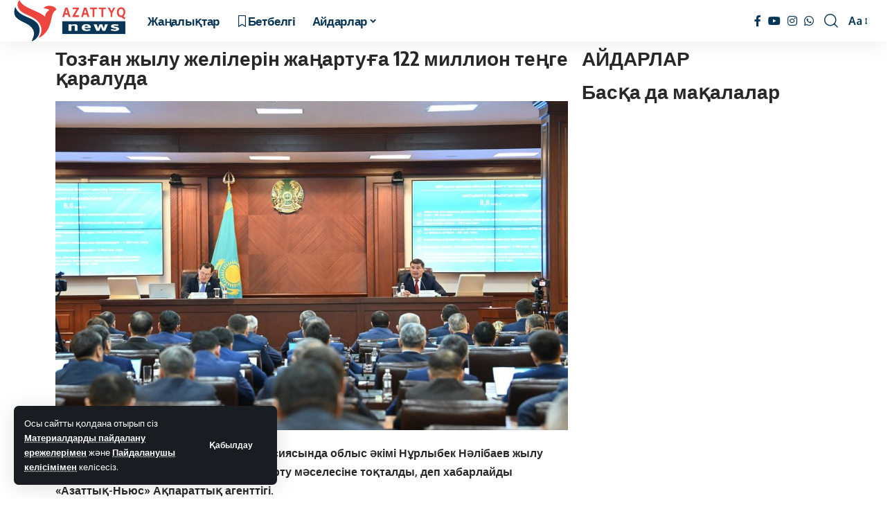

--- FILE ---
content_type: text/html; charset=UTF-8
request_url: https://azattyq-news.kz/tozgan-zhylu-zhelilerin-zhanartuga-122-million-tenge-karaluda/
body_size: 16725
content:
<!DOCTYPE html>
<html lang="ru-RU" prefix="og: https://ogp.me/ns#">
<head>
    <meta charset="UTF-8" />
    <meta http-equiv="X-UA-Compatible" content="IE=edge" />
	<meta name="viewport" content="width=device-width, initial-scale=1.0" />
    <link rel="profile" href="https://gmpg.org/xfn/11" />
	
<!-- Поисковая оптимизация от Rank Math Pro - https://rankmath.com/ -->
<title>Тозған жылу желілерін жаңартуға 122 миллион теңге қаралуда</title>
<meta name="description" content="Облыстық мәслихаттың кезекті ХІІ сессиясында облыс әкімі Нұрлыбек Нәлібаев жылу желілерін және қазандықтарды жаңғырту мәселесіне тоқталды, деп хабарлайды"/>
<meta name="robots" content="follow, index, max-snippet:-1, max-video-preview:-1, max-image-preview:large"/>
<link rel="canonical" href="https://azattyq-news.kz/tozgan-zhylu-zhelilerin-zhanartuga-122-million-tenge-karaluda/" />
<meta property="og:locale" content="ru_RU" />
<meta property="og:type" content="article" />
<meta property="og:title" content="Тозған жылу желілерін жаңартуға 122 миллион теңге қаралуда" />
<meta property="og:description" content="Облыстық мәслихаттың кезекті ХІІ сессиясында облыс әкімі Нұрлыбек Нәлібаев жылу желілерін және қазандықтарды жаңғырту мәселесіне тоқталды, деп хабарлайды" />
<meta property="og:url" content="https://azattyq-news.kz/tozgan-zhylu-zhelilerin-zhanartuga-122-million-tenge-karaluda/" />
<meta property="og:site_name" content="азаттық ньюс" />
<meta property="article:publisher" content="https://www.facebook.com/azattyqnews" />
<meta property="article:section" content="Қоғам" />
<meta property="og:updated_time" content="2024-04-01T08:27:48+03:00" />
<meta property="og:image" content="https://azattyq-news.kz/wp-content/uploads/2024/04/434388767_717869683867612_5553602792295484952_n.jpg" />
<meta property="og:image:secure_url" content="https://azattyq-news.kz/wp-content/uploads/2024/04/434388767_717869683867612_5553602792295484952_n.jpg" />
<meta property="og:image:width" content="934" />
<meta property="og:image:height" content="600" />
<meta property="og:image:alt" content="Тозған жылу желілерін жаңартуға 122 миллион теңге қаралуда" />
<meta property="og:image:type" content="image/jpeg" />
<meta property="article:published_time" content="2024-04-01T08:24:24+03:00" />
<meta property="article:modified_time" content="2024-04-01T08:27:48+03:00" />
<meta name="twitter:card" content="summary_large_image" />
<meta name="twitter:title" content="Тозған жылу желілерін жаңартуға 122 миллион теңге қаралуда" />
<meta name="twitter:description" content="Облыстық мәслихаттың кезекті ХІІ сессиясында облыс әкімі Нұрлыбек Нәлібаев жылу желілерін және қазандықтарды жаңғырту мәселесіне тоқталды, деп хабарлайды" />
<meta name="twitter:image" content="https://azattyq-news.kz/wp-content/uploads/2024/04/434388767_717869683867612_5553602792295484952_n.jpg" />
<meta name="twitter:label1" content="Автор" />
<meta name="twitter:data1" content="Жазира Бағланқызы" />
<meta name="twitter:label2" content="Время чтения" />
<meta name="twitter:data2" content="1 минута" />
<script type="application/ld+json" class="rank-math-schema-pro">{"@context":"https://schema.org","@graph":[{"@type":"Organization","@id":"https://azattyq-news.kz/#organization","name":"\u0410\u0437\u0430\u0442\u0442\u044b\u049b \u043d\u044c\u044e\u0441","url":"https://azattyq-news.kz","sameAs":["https://www.facebook.com/azattyqnews","https://www.instagram.com/azattyqnews/","https://www.youtube.com/channel/UCkZ2SRhg-YYTX-qlNTy9aNg"],"logo":{"@type":"ImageObject","@id":"https://azattyq-news.kz/#logo","url":"https://azattyq-news.kz/wp-content/uploads/2024/02/azattyq-news-round.png","contentUrl":"https://azattyq-news.kz/wp-content/uploads/2024/02/azattyq-news-round.png","caption":"\u0430\u0437\u0430\u0442\u0442\u044b\u049b \u043d\u044c\u044e\u0441","inLanguage":"ru-RU","width":"844","height":"845"}},{"@type":"WebSite","@id":"https://azattyq-news.kz/#website","url":"https://azattyq-news.kz","name":"\u0430\u0437\u0430\u0442\u0442\u044b\u049b \u043d\u044c\u044e\u0441","alternateName":"\u0410\u0437\u0430\u0442\u0442\u044b\u049b \u043d\u044c\u044e\u0441 \u0430\u049b\u043f\u0430\u0440\u0430\u0442\u0442\u044b\u049b \u0430\u0433\u0435\u043d\u0442\u0442\u0456\u0433\u0456","publisher":{"@id":"https://azattyq-news.kz/#organization"},"inLanguage":"ru-RU"},{"@type":"ImageObject","@id":"https://azattyq-news.kz/wp-content/uploads/2024/04/434388767_717869683867612_5553602792295484952_n.jpg","url":"https://azattyq-news.kz/wp-content/uploads/2024/04/434388767_717869683867612_5553602792295484952_n.jpg","width":"934","height":"600","inLanguage":"ru-RU"},{"@type":"WebPage","@id":"https://azattyq-news.kz/tozgan-zhylu-zhelilerin-zhanartuga-122-million-tenge-karaluda/#webpage","url":"https://azattyq-news.kz/tozgan-zhylu-zhelilerin-zhanartuga-122-million-tenge-karaluda/","name":"\u0422\u043e\u0437\u0493\u0430\u043d \u0436\u044b\u043b\u0443 \u0436\u0435\u043b\u0456\u043b\u0435\u0440\u0456\u043d \u0436\u0430\u04a3\u0430\u0440\u0442\u0443\u0493\u0430 122 \u043c\u0438\u043b\u043b\u0438\u043e\u043d \u0442\u0435\u04a3\u0433\u0435 \u049b\u0430\u0440\u0430\u043b\u0443\u0434\u0430","datePublished":"2024-04-01T08:24:24+03:00","dateModified":"2024-04-01T08:27:48+03:00","isPartOf":{"@id":"https://azattyq-news.kz/#website"},"primaryImageOfPage":{"@id":"https://azattyq-news.kz/wp-content/uploads/2024/04/434388767_717869683867612_5553602792295484952_n.jpg"},"inLanguage":"ru-RU"},{"@type":"Person","@id":"https://azattyq-news.kz/author/zhazira-baglanqyzy/","name":"\u0416\u0430\u0437\u0438\u0440\u0430 \u0411\u0430\u0493\u043b\u0430\u043d\u049b\u044b\u0437\u044b","url":"https://azattyq-news.kz/author/zhazira-baglanqyzy/","image":{"@type":"ImageObject","@id":"https://secure.gravatar.com/avatar/af528315d1d50503b8ab4bf2435ac7d1c9a15cc775ded02d74b7bce3c49b59f8?s=96&amp;d=mm&amp;r=g","url":"https://secure.gravatar.com/avatar/af528315d1d50503b8ab4bf2435ac7d1c9a15cc775ded02d74b7bce3c49b59f8?s=96&amp;d=mm&amp;r=g","caption":"\u0416\u0430\u0437\u0438\u0440\u0430 \u0411\u0430\u0493\u043b\u0430\u043d\u049b\u044b\u0437\u044b","inLanguage":"ru-RU"},"worksFor":{"@id":"https://azattyq-news.kz/#organization"}},{"@type":"Article","headline":"\u0422\u043e\u0437\u0493\u0430\u043d \u0436\u044b\u043b\u0443 \u0436\u0435\u043b\u0456\u043b\u0435\u0440\u0456\u043d \u0436\u0430\u04a3\u0430\u0440\u0442\u0443\u0493\u0430 122 \u043c\u0438\u043b\u043b\u0438\u043e\u043d \u0442\u0435\u04a3\u0433\u0435 \u049b\u0430\u0440\u0430\u043b\u0443\u0434\u0430","datePublished":"2024-04-01T08:24:24+03:00","dateModified":"2024-04-01T08:27:48+03:00","author":{"@id":"https://azattyq-news.kz/author/zhazira-baglanqyzy/","name":"\u0416\u0430\u0437\u0438\u0440\u0430 \u0411\u0430\u0493\u043b\u0430\u043d\u049b\u044b\u0437\u044b"},"publisher":{"@id":"https://azattyq-news.kz/#organization"},"description":"\u041e\u0431\u043b\u044b\u0441\u0442\u044b\u049b \u043c\u04d9\u0441\u043b\u0438\u0445\u0430\u0442\u0442\u044b\u04a3 \u043a\u0435\u0437\u0435\u043a\u0442\u0456 \u0425\u0406\u0406 \u0441\u0435\u0441\u0441\u0438\u044f\u0441\u044b\u043d\u0434\u0430 \u043e\u0431\u043b\u044b\u0441 \u04d9\u043a\u0456\u043c\u0456 \u041d\u04b1\u0440\u043b\u044b\u0431\u0435\u043a \u041d\u04d9\u043b\u0456\u0431\u0430\u0435\u0432 \u0436\u044b\u043b\u0443 \u0436\u0435\u043b\u0456\u043b\u0435\u0440\u0456\u043d \u0436\u04d9\u043d\u0435 \u049b\u0430\u0437\u0430\u043d\u0434\u044b\u049b\u0442\u0430\u0440\u0434\u044b \u0436\u0430\u04a3\u0493\u044b\u0440\u0442\u0443 \u043c\u04d9\u0441\u0435\u043b\u0435\u0441\u0456\u043d\u0435 \u0442\u043e\u049b\u0442\u0430\u043b\u0434\u044b, \u0434\u0435\u043f \u0445\u0430\u0431\u0430\u0440\u043b\u0430\u0439\u0434\u044b","name":"\u0422\u043e\u0437\u0493\u0430\u043d \u0436\u044b\u043b\u0443 \u0436\u0435\u043b\u0456\u043b\u0435\u0440\u0456\u043d \u0436\u0430\u04a3\u0430\u0440\u0442\u0443\u0493\u0430 122 \u043c\u0438\u043b\u043b\u0438\u043e\u043d \u0442\u0435\u04a3\u0433\u0435 \u049b\u0430\u0440\u0430\u043b\u0443\u0434\u0430","@id":"https://azattyq-news.kz/tozgan-zhylu-zhelilerin-zhanartuga-122-million-tenge-karaluda/#richSnippet","isPartOf":{"@id":"https://azattyq-news.kz/tozgan-zhylu-zhelilerin-zhanartuga-122-million-tenge-karaluda/#webpage"},"image":{"@id":"https://azattyq-news.kz/wp-content/uploads/2024/04/434388767_717869683867612_5553602792295484952_n.jpg"},"inLanguage":"ru-RU","mainEntityOfPage":{"@id":"https://azattyq-news.kz/tozgan-zhylu-zhelilerin-zhanartuga-122-million-tenge-karaluda/#webpage"}}]}</script>
<!-- /Rank Math WordPress SEO плагин -->

<link rel="alternate" type="application/rss+xml" title="Азаттық ньюс &raquo; Лента" href="https://azattyq-news.kz/feed/" />
<link rel="alternate" type="application/rss+xml" title="Азаттық ньюс &raquo; Лента комментариев" href="https://azattyq-news.kz/comments/feed/" />
<link rel="alternate" type="application/rss+xml" title="Азаттық ньюс &raquo; Лента комментариев к &laquo;Тозған жылу желілерін жаңартуға 122 миллион теңге қаралуда&raquo;" href="https://azattyq-news.kz/tozgan-zhylu-zhelilerin-zhanartuga-122-million-tenge-karaluda/feed/" />
<link rel="alternate" title="oEmbed (JSON)" type="application/json+oembed" href="https://azattyq-news.kz/wp-json/oembed/1.0/embed?url=https%3A%2F%2Fazattyq-news.kz%2Ftozgan-zhylu-zhelilerin-zhanartuga-122-million-tenge-karaluda%2F" />
<link rel="alternate" title="oEmbed (XML)" type="text/xml+oembed" href="https://azattyq-news.kz/wp-json/oembed/1.0/embed?url=https%3A%2F%2Fazattyq-news.kz%2Ftozgan-zhylu-zhelilerin-zhanartuga-122-million-tenge-karaluda%2F&#038;format=xml" />
			<link rel="pingback" href="https://azattyq-news.kz/xmlrpc.php"/>
		<script type="application/ld+json">{
    "@context": "https://schema.org",
    "@type": "Organization",
    "legalName": "\u0410\u0437\u0430\u0442\u0442\u044b\u049b \u043d\u044c\u044e\u0441",
    "url": "https://azattyq-news.kz/",
    "logo": "https://azattyq-news.kz/wp-content/uploads/2024/06/cropped-cropped-cropped-azattyq-news-5.png"
}</script>
<style id='wp-img-auto-sizes-contain-inline-css'>
img:is([sizes=auto i],[sizes^="auto," i]){contain-intrinsic-size:3000px 1500px}
/*# sourceURL=wp-img-auto-sizes-contain-inline-css */
</style>
<style id='classic-theme-styles-inline-css'>
/*! This file is auto-generated */
.wp-block-button__link{color:#fff;background-color:#32373c;border-radius:9999px;box-shadow:none;text-decoration:none;padding:calc(.667em + 2px) calc(1.333em + 2px);font-size:1.125em}.wp-block-file__button{background:#32373c;color:#fff;text-decoration:none}
/*# sourceURL=/wp-includes/css/classic-themes.min.css */
</style>
<!-- <link rel='stylesheet' id='foxiz-elements-css' href='https://azattyq-news.kz/wp-content/plugins/foxiz-core/lib/foxiz-elements/public/style.css?ver=2.0' media='all' /> -->
<!-- <link rel='stylesheet' id='elementor-icons-css' href='https://azattyq-news.kz/wp-content/plugins/elementor/assets/lib/eicons/css/elementor-icons.min.css?ver=5.44.0' media='all' /> -->
<!-- <link rel='stylesheet' id='elementor-frontend-css' href='https://azattyq-news.kz/wp-content/plugins/elementor/assets/css/frontend.min.css?ver=3.32.2' media='all' /> -->
<link rel="stylesheet" type="text/css" href="//azattyq-news.kz/wp-content/cache/wpfc-minified/jy0jz3e1/hq7yg.css" media="all"/>
<link rel='stylesheet' id='elementor-post-21-css' href='https://azattyq-news.kz/wp-content/uploads/elementor/css/post-21.css?ver=1764887793' media='all' />
<!-- <link rel='stylesheet' id='font-awesome-5-all-css' href='https://azattyq-news.kz/wp-content/plugins/elementor/assets/lib/font-awesome/css/all.min.css?ver=3.32.2' media='all' /> -->
<!-- <link rel='stylesheet' id='font-awesome-4-shim-css' href='https://azattyq-news.kz/wp-content/plugins/elementor/assets/lib/font-awesome/css/v4-shims.min.css?ver=3.32.2' media='all' /> -->
<!-- <link rel='stylesheet' id='widget-heading-css' href='https://azattyq-news.kz/wp-content/plugins/elementor/assets/css/widget-heading.min.css?ver=3.32.2' media='all' /> -->
<!-- <link rel='stylesheet' id='widget-image-css' href='https://azattyq-news.kz/wp-content/plugins/elementor/assets/css/widget-image.min.css?ver=3.32.2' media='all' /> -->
<!-- <link rel='stylesheet' id='widget-social-css' href='https://azattyq-news.kz/wp-content/plugins/elementor-pro/assets/css/widget-social.min.css?ver=3.32.1' media='all' /> -->
<!-- <link rel='stylesheet' id='widget-divider-css' href='https://azattyq-news.kz/wp-content/plugins/elementor/assets/css/widget-divider.min.css?ver=3.32.2' media='all' /> -->
<!-- <link rel='stylesheet' id='widget-share-buttons-css' href='https://azattyq-news.kz/wp-content/plugins/elementor-pro/assets/css/widget-share-buttons.min.css?ver=3.32.1' media='all' /> -->
<!-- <link rel='stylesheet' id='e-apple-webkit-css' href='https://azattyq-news.kz/wp-content/plugins/elementor/assets/css/conditionals/apple-webkit.min.css?ver=3.32.2' media='all' /> -->
<!-- <link rel='stylesheet' id='elementor-icons-shared-0-css' href='https://azattyq-news.kz/wp-content/plugins/elementor/assets/lib/font-awesome/css/fontawesome.min.css?ver=5.15.3' media='all' /> -->
<!-- <link rel='stylesheet' id='elementor-icons-fa-solid-css' href='https://azattyq-news.kz/wp-content/plugins/elementor/assets/lib/font-awesome/css/solid.min.css?ver=5.15.3' media='all' /> -->
<!-- <link rel='stylesheet' id='elementor-icons-fa-brands-css' href='https://azattyq-news.kz/wp-content/plugins/elementor/assets/lib/font-awesome/css/brands.min.css?ver=5.15.3' media='all' /> -->
<!-- <link rel='stylesheet' id='widget-spacer-css' href='https://azattyq-news.kz/wp-content/plugins/elementor/assets/css/widget-spacer.min.css?ver=3.32.2' media='all' /> -->
<link rel="stylesheet" type="text/css" href="//azattyq-news.kz/wp-content/cache/wpfc-minified/kc6iw6dd/hqe4a.css" media="all"/>
<link rel='stylesheet' id='elementor-post-10388-css' href='https://azattyq-news.kz/wp-content/uploads/elementor/css/post-10388.css?ver=1764986683' media='all' />
<link rel='stylesheet' id='foxiz-font-css' href='//fonts.googleapis.com/css?family=Oxygen%3A400%2C700%7CEncode+Sans+Condensed%3A400%2C500%2C600%2C700%2C800&#038;display=swap&#038;ver=2.3.3' media='all' />
<!-- <link rel='stylesheet' id='foxiz-main-css' href='https://azattyq-news.kz/wp-content/themes/foxiz/assets/css/main.css?ver=2.3.3' media='all' /> -->
<!-- <link rel='stylesheet' id='foxiz-print-css' href='https://azattyq-news.kz/wp-content/themes/foxiz/assets/css/print.css?ver=2.3.3' media='all' /> -->
<!-- <link rel='stylesheet' id='foxiz-style-css' href='https://azattyq-news.kz/wp-content/themes/foxiz/style.css?ver=2.3.3' media='all' /> -->
<link rel="stylesheet" type="text/css" href="//azattyq-news.kz/wp-content/cache/wpfc-minified/qtt87lcb/hq7yg.css" media="all"/>
<style id='foxiz-style-inline-css'>
:root {--dwidgets-fsize:18px;}.is-hd-1, .is-hd-2, .is-hd-3 {--nav-color :#093657;--nav-color-10 :#0936571a;--subnav-color :#093657;--subnav-color-10 :#0936571a;--nav-height :60px;}[data-theme="dark"].is-hd-4 {--nav-bg: #191c20;--nav-bg-from: #191c20;--nav-bg-to: #191c20;}[data-theme="dark"].is-hd-5, [data-theme="dark"].is-hd-5:not(.sticky-on) {--nav-bg: #191c20;--nav-bg-from: #191c20;--nav-bg-to: #191c20;}:root {--hyperlink-line-color :var(--g-color);--s-content-width : 760px;--max-width-wo-sb : 840px;--s10-feat-ratio :45%;--s11-feat-ratio :45%;}.search-header:before { background-repeat : no-repeat;background-size : cover;background-attachment : scroll;background-position : center center;}[data-theme="dark"] .search-header:before { background-repeat : no-repeat;background-size : cover;background-attachment : scroll;background-position : center center;}.footer-has-bg { background-color : #88888812;}#amp-mobile-version-switcher { display: none; }
/*# sourceURL=foxiz-style-inline-css */
</style>
<!-- <link rel='stylesheet' id='elementor-gf-local-roboto-css' href='https://azattyq-news.kz/wp-content/uploads/elementor/google-fonts/css/roboto.css?ver=1746689179' media='all' /> -->
<!-- <link rel='stylesheet' id='elementor-gf-local-robotoslab-css' href='https://azattyq-news.kz/wp-content/uploads/elementor/google-fonts/css/robotoslab.css?ver=1746689211' media='all' /> -->
<link rel="stylesheet" type="text/css" href="//azattyq-news.kz/wp-content/cache/wpfc-minified/e6iuw849/hq7yg.css" media="all"/>
<script src='//azattyq-news.kz/wp-content/cache/wpfc-minified/7lmdcs12/hq7yg.js' type="text/javascript"></script>
<!-- <script src="https://azattyq-news.kz/wp-includes/js/jquery/jquery.min.js?ver=3.7.1" id="jquery-core-js"></script> -->
<!-- <script src="https://azattyq-news.kz/wp-includes/js/jquery/jquery-migrate.min.js?ver=3.4.1" id="jquery-migrate-js"></script> -->
<!-- <script src="https://azattyq-news.kz/wp-content/plugins/elementor/assets/lib/font-awesome/js/v4-shims.min.js?ver=3.32.2" id="font-awesome-4-shim-js"></script> -->
<link rel="https://api.w.org/" href="https://azattyq-news.kz/wp-json/" /><link rel="alternate" title="JSON" type="application/json" href="https://azattyq-news.kz/wp-json/wp/v2/posts/10388" /><link rel="EditURI" type="application/rsd+xml" title="RSD" href="https://azattyq-news.kz/xmlrpc.php?rsd" />

<link rel='shortlink' href='https://azattyq-news.kz/?p=10388' />
<meta name="generator" content="Elementor 3.32.2; features: additional_custom_breakpoints; settings: css_print_method-external, google_font-enabled, font_display-auto">
<meta property="fb:app_id" content="1098977020866662" /><script type="application/ld+json">{
    "@context": "https://schema.org",
    "@type": "WebSite",
    "@id": "https://azattyq-news.kz/#website",
    "url": "https://azattyq-news.kz/",
    "name": "\u0410\u0437\u0430\u0442\u0442\u044b\u049b \u043d\u044c\u044e\u0441",
    "potentialAction": {
        "@type": "SearchAction",
        "target": "https://azattyq-news.kz/?s={search_term_string}",
        "query-input": "required name=search_term_string"
    }
}</script>
			<style>
				.e-con.e-parent:nth-of-type(n+4):not(.e-lazyloaded):not(.e-no-lazyload),
				.e-con.e-parent:nth-of-type(n+4):not(.e-lazyloaded):not(.e-no-lazyload) * {
					background-image: none !important;
				}
				@media screen and (max-height: 1024px) {
					.e-con.e-parent:nth-of-type(n+3):not(.e-lazyloaded):not(.e-no-lazyload),
					.e-con.e-parent:nth-of-type(n+3):not(.e-lazyloaded):not(.e-no-lazyload) * {
						background-image: none !important;
					}
				}
				@media screen and (max-height: 640px) {
					.e-con.e-parent:nth-of-type(n+2):not(.e-lazyloaded):not(.e-no-lazyload),
					.e-con.e-parent:nth-of-type(n+2):not(.e-lazyloaded):not(.e-no-lazyload) * {
						background-image: none !important;
					}
				}
			</style>
			<link rel="icon" href="https://azattyq-news.kz/wp-content/uploads/2021/12/cropped-azattyq-news-icon-1-32x32.png" sizes="32x32" />
<link rel="icon" href="https://azattyq-news.kz/wp-content/uploads/2021/12/cropped-azattyq-news-icon-1-192x192.png" sizes="192x192" />
<link rel="apple-touch-icon" href="https://azattyq-news.kz/wp-content/uploads/2021/12/cropped-azattyq-news-icon-1-180x180.png" />
<meta name="msapplication-TileImage" content="https://azattyq-news.kz/wp-content/uploads/2021/12/cropped-azattyq-news-icon-1-270x270.png" />
<style id='global-styles-inline-css'>
:root{--wp--preset--aspect-ratio--square: 1;--wp--preset--aspect-ratio--4-3: 4/3;--wp--preset--aspect-ratio--3-4: 3/4;--wp--preset--aspect-ratio--3-2: 3/2;--wp--preset--aspect-ratio--2-3: 2/3;--wp--preset--aspect-ratio--16-9: 16/9;--wp--preset--aspect-ratio--9-16: 9/16;--wp--preset--color--black: #000000;--wp--preset--color--cyan-bluish-gray: #abb8c3;--wp--preset--color--white: #ffffff;--wp--preset--color--pale-pink: #f78da7;--wp--preset--color--vivid-red: #cf2e2e;--wp--preset--color--luminous-vivid-orange: #ff6900;--wp--preset--color--luminous-vivid-amber: #fcb900;--wp--preset--color--light-green-cyan: #7bdcb5;--wp--preset--color--vivid-green-cyan: #00d084;--wp--preset--color--pale-cyan-blue: #8ed1fc;--wp--preset--color--vivid-cyan-blue: #0693e3;--wp--preset--color--vivid-purple: #9b51e0;--wp--preset--gradient--vivid-cyan-blue-to-vivid-purple: linear-gradient(135deg,rgb(6,147,227) 0%,rgb(155,81,224) 100%);--wp--preset--gradient--light-green-cyan-to-vivid-green-cyan: linear-gradient(135deg,rgb(122,220,180) 0%,rgb(0,208,130) 100%);--wp--preset--gradient--luminous-vivid-amber-to-luminous-vivid-orange: linear-gradient(135deg,rgb(252,185,0) 0%,rgb(255,105,0) 100%);--wp--preset--gradient--luminous-vivid-orange-to-vivid-red: linear-gradient(135deg,rgb(255,105,0) 0%,rgb(207,46,46) 100%);--wp--preset--gradient--very-light-gray-to-cyan-bluish-gray: linear-gradient(135deg,rgb(238,238,238) 0%,rgb(169,184,195) 100%);--wp--preset--gradient--cool-to-warm-spectrum: linear-gradient(135deg,rgb(74,234,220) 0%,rgb(151,120,209) 20%,rgb(207,42,186) 40%,rgb(238,44,130) 60%,rgb(251,105,98) 80%,rgb(254,248,76) 100%);--wp--preset--gradient--blush-light-purple: linear-gradient(135deg,rgb(255,206,236) 0%,rgb(152,150,240) 100%);--wp--preset--gradient--blush-bordeaux: linear-gradient(135deg,rgb(254,205,165) 0%,rgb(254,45,45) 50%,rgb(107,0,62) 100%);--wp--preset--gradient--luminous-dusk: linear-gradient(135deg,rgb(255,203,112) 0%,rgb(199,81,192) 50%,rgb(65,88,208) 100%);--wp--preset--gradient--pale-ocean: linear-gradient(135deg,rgb(255,245,203) 0%,rgb(182,227,212) 50%,rgb(51,167,181) 100%);--wp--preset--gradient--electric-grass: linear-gradient(135deg,rgb(202,248,128) 0%,rgb(113,206,126) 100%);--wp--preset--gradient--midnight: linear-gradient(135deg,rgb(2,3,129) 0%,rgb(40,116,252) 100%);--wp--preset--font-size--small: 13px;--wp--preset--font-size--medium: 20px;--wp--preset--font-size--large: 36px;--wp--preset--font-size--x-large: 42px;--wp--preset--spacing--20: 0.44rem;--wp--preset--spacing--30: 0.67rem;--wp--preset--spacing--40: 1rem;--wp--preset--spacing--50: 1.5rem;--wp--preset--spacing--60: 2.25rem;--wp--preset--spacing--70: 3.38rem;--wp--preset--spacing--80: 5.06rem;--wp--preset--shadow--natural: 6px 6px 9px rgba(0, 0, 0, 0.2);--wp--preset--shadow--deep: 12px 12px 50px rgba(0, 0, 0, 0.4);--wp--preset--shadow--sharp: 6px 6px 0px rgba(0, 0, 0, 0.2);--wp--preset--shadow--outlined: 6px 6px 0px -3px rgb(255, 255, 255), 6px 6px rgb(0, 0, 0);--wp--preset--shadow--crisp: 6px 6px 0px rgb(0, 0, 0);}:where(.is-layout-flex){gap: 0.5em;}:where(.is-layout-grid){gap: 0.5em;}body .is-layout-flex{display: flex;}.is-layout-flex{flex-wrap: wrap;align-items: center;}.is-layout-flex > :is(*, div){margin: 0;}body .is-layout-grid{display: grid;}.is-layout-grid > :is(*, div){margin: 0;}:where(.wp-block-columns.is-layout-flex){gap: 2em;}:where(.wp-block-columns.is-layout-grid){gap: 2em;}:where(.wp-block-post-template.is-layout-flex){gap: 1.25em;}:where(.wp-block-post-template.is-layout-grid){gap: 1.25em;}.has-black-color{color: var(--wp--preset--color--black) !important;}.has-cyan-bluish-gray-color{color: var(--wp--preset--color--cyan-bluish-gray) !important;}.has-white-color{color: var(--wp--preset--color--white) !important;}.has-pale-pink-color{color: var(--wp--preset--color--pale-pink) !important;}.has-vivid-red-color{color: var(--wp--preset--color--vivid-red) !important;}.has-luminous-vivid-orange-color{color: var(--wp--preset--color--luminous-vivid-orange) !important;}.has-luminous-vivid-amber-color{color: var(--wp--preset--color--luminous-vivid-amber) !important;}.has-light-green-cyan-color{color: var(--wp--preset--color--light-green-cyan) !important;}.has-vivid-green-cyan-color{color: var(--wp--preset--color--vivid-green-cyan) !important;}.has-pale-cyan-blue-color{color: var(--wp--preset--color--pale-cyan-blue) !important;}.has-vivid-cyan-blue-color{color: var(--wp--preset--color--vivid-cyan-blue) !important;}.has-vivid-purple-color{color: var(--wp--preset--color--vivid-purple) !important;}.has-black-background-color{background-color: var(--wp--preset--color--black) !important;}.has-cyan-bluish-gray-background-color{background-color: var(--wp--preset--color--cyan-bluish-gray) !important;}.has-white-background-color{background-color: var(--wp--preset--color--white) !important;}.has-pale-pink-background-color{background-color: var(--wp--preset--color--pale-pink) !important;}.has-vivid-red-background-color{background-color: var(--wp--preset--color--vivid-red) !important;}.has-luminous-vivid-orange-background-color{background-color: var(--wp--preset--color--luminous-vivid-orange) !important;}.has-luminous-vivid-amber-background-color{background-color: var(--wp--preset--color--luminous-vivid-amber) !important;}.has-light-green-cyan-background-color{background-color: var(--wp--preset--color--light-green-cyan) !important;}.has-vivid-green-cyan-background-color{background-color: var(--wp--preset--color--vivid-green-cyan) !important;}.has-pale-cyan-blue-background-color{background-color: var(--wp--preset--color--pale-cyan-blue) !important;}.has-vivid-cyan-blue-background-color{background-color: var(--wp--preset--color--vivid-cyan-blue) !important;}.has-vivid-purple-background-color{background-color: var(--wp--preset--color--vivid-purple) !important;}.has-black-border-color{border-color: var(--wp--preset--color--black) !important;}.has-cyan-bluish-gray-border-color{border-color: var(--wp--preset--color--cyan-bluish-gray) !important;}.has-white-border-color{border-color: var(--wp--preset--color--white) !important;}.has-pale-pink-border-color{border-color: var(--wp--preset--color--pale-pink) !important;}.has-vivid-red-border-color{border-color: var(--wp--preset--color--vivid-red) !important;}.has-luminous-vivid-orange-border-color{border-color: var(--wp--preset--color--luminous-vivid-orange) !important;}.has-luminous-vivid-amber-border-color{border-color: var(--wp--preset--color--luminous-vivid-amber) !important;}.has-light-green-cyan-border-color{border-color: var(--wp--preset--color--light-green-cyan) !important;}.has-vivid-green-cyan-border-color{border-color: var(--wp--preset--color--vivid-green-cyan) !important;}.has-pale-cyan-blue-border-color{border-color: var(--wp--preset--color--pale-cyan-blue) !important;}.has-vivid-cyan-blue-border-color{border-color: var(--wp--preset--color--vivid-cyan-blue) !important;}.has-vivid-purple-border-color{border-color: var(--wp--preset--color--vivid-purple) !important;}.has-vivid-cyan-blue-to-vivid-purple-gradient-background{background: var(--wp--preset--gradient--vivid-cyan-blue-to-vivid-purple) !important;}.has-light-green-cyan-to-vivid-green-cyan-gradient-background{background: var(--wp--preset--gradient--light-green-cyan-to-vivid-green-cyan) !important;}.has-luminous-vivid-amber-to-luminous-vivid-orange-gradient-background{background: var(--wp--preset--gradient--luminous-vivid-amber-to-luminous-vivid-orange) !important;}.has-luminous-vivid-orange-to-vivid-red-gradient-background{background: var(--wp--preset--gradient--luminous-vivid-orange-to-vivid-red) !important;}.has-very-light-gray-to-cyan-bluish-gray-gradient-background{background: var(--wp--preset--gradient--very-light-gray-to-cyan-bluish-gray) !important;}.has-cool-to-warm-spectrum-gradient-background{background: var(--wp--preset--gradient--cool-to-warm-spectrum) !important;}.has-blush-light-purple-gradient-background{background: var(--wp--preset--gradient--blush-light-purple) !important;}.has-blush-bordeaux-gradient-background{background: var(--wp--preset--gradient--blush-bordeaux) !important;}.has-luminous-dusk-gradient-background{background: var(--wp--preset--gradient--luminous-dusk) !important;}.has-pale-ocean-gradient-background{background: var(--wp--preset--gradient--pale-ocean) !important;}.has-electric-grass-gradient-background{background: var(--wp--preset--gradient--electric-grass) !important;}.has-midnight-gradient-background{background: var(--wp--preset--gradient--midnight) !important;}.has-small-font-size{font-size: var(--wp--preset--font-size--small) !important;}.has-medium-font-size{font-size: var(--wp--preset--font-size--medium) !important;}.has-large-font-size{font-size: var(--wp--preset--font-size--large) !important;}.has-x-large-font-size{font-size: var(--wp--preset--font-size--x-large) !important;}
/*# sourceURL=global-styles-inline-css */
</style>
</head>
<body class="wp-singular post-template post-template-elementor_header_footer single single-post postid-10388 single-format-standard wp-embed-responsive wp-theme-foxiz personalized-all elementor-default elementor-template-full-width elementor-kit-21 elementor-page elementor-page-10388 menu-ani-1 hover-ani-1 btn-ani-1 is-rm-1 lmeta-dot loader-1 is-hd-1 is-standard-2 is-backtop none-m-backtop  is-mstick is-jscount" data-theme="default">
<div class="site-outer">
			<div id="site-header" class="header-wrap rb-section header-set-1 header-1 header-wrapper style-shadow">
			<aside id="rb-privacy" class="privacy-bar privacy-left"><div class="privacy-inner"><div class="privacy-content">Осы сайтты қолдана отырып сіз <a href="#">Материалдарды пайдалану ережелерімен</a> және <a href="#">Пайдаланушы келісімімен</a> келісесіз.</div><div class="privacy-dismiss"><a id="privacy-trigger" href="#" class="privacy-dismiss-btn is-btn"><span>Қабылдау</span></a></div></div></aside>		<div class="reading-indicator"><span id="reading-progress"></span></div>
					<div id="navbar-outer" class="navbar-outer">
				<div id="sticky-holder" class="sticky-holder">
					<div class="navbar-wrap">
						<div class="rb-container edge-padding">
							<div class="navbar-inner">
								<div class="navbar-left">
											<div class="logo-wrap is-image-logo site-branding">
			<a href="https://azattyq-news.kz/" class="logo" title="Азаттық ньюс">
				<img class="logo-default" data-mode="default" height="112" width="301" src="https://azattyq-news.kz/wp-content/uploads/2024/06/cropped-cropped-cropped-azattyq-news-5.png" alt="Азаттық ньюс" decoding="async" loading="eager"><img fetchpriority="high" class="logo-dark" data-mode="dark" height="425" width="1144" src="https://azattyq-news.kz/wp-content/uploads/2021/12/azattyq-news-logo-2-1.png" alt="Азаттық ньюс" decoding="async" loading="eager">			</a>
		</div>
				<nav id="site-navigation" class="main-menu-wrap" aria-label="main menu"><ul id="menu-main" class="main-menu rb-menu large-menu" itemscope itemtype="https://www.schema.org/SiteNavigationElement"><li id="menu-item-13025" class="menu-item menu-item-type-post_type menu-item-object-page current_page_parent menu-item-13025"><a href="https://azattyq-news.kz/zhanalyktar/"><span>Жаңалықтар</span></a></li>
<li id="menu-item-12678" class="menu-item menu-item-type-post_type menu-item-object-page menu-item-12678"><a href="https://azattyq-news.kz/my-bookmarks/"><span><i class="menu-item-icon rbi rbi-bookmark" aria-hidden="true"></i>Бетбелгі</span></a></li>
<li id="menu-item-12792" class="menu-item menu-item-type-custom menu-item-object-custom menu-item-has-children menu-item-12792"><a href="#"><span>Айдарлар</span></a>
<ul class="sub-menu">
	<li id="menu-item-12788" class="menu-item menu-item-type-taxonomy menu-item-object-category menu-item-12788"><a href="https://azattyq-news.kz/category/politics-and-economics/"><span>Саясат пен экономика</span></a></li>
	<li id="menu-item-12784" class="menu-item menu-item-type-taxonomy menu-item-object-category menu-item-12784"><a href="https://azattyq-news.kz/category/finance/"><span>Қаржы</span></a></li>
	<li id="menu-item-12787" class="menu-item menu-item-type-taxonomy menu-item-object-category menu-item-12787"><a href="https://azattyq-news.kz/category/events/"><span>Оқиғалар</span></a></li>
	<li id="menu-item-12783" class="menu-item menu-item-type-taxonomy menu-item-object-category menu-item-12783"><a href="https://azattyq-news.kz/category/medicine/"><span>Медицина</span></a></li>
	<li id="menu-item-12785" class="menu-item menu-item-type-taxonomy menu-item-object-category current-post-ancestor current-menu-parent current-post-parent menu-item-12785"><a href="https://azattyq-news.kz/category/society/"><span>Қоғам</span></a></li>
	<li id="menu-item-12786" class="menu-item menu-item-type-taxonomy menu-item-object-category menu-item-12786"><a href="https://azattyq-news.kz/category/cultura/"><span>Мәдениет</span></a></li>
	<li id="menu-item-12789" class="menu-item menu-item-type-taxonomy menu-item-object-category menu-item-12789"><a href="https://azattyq-news.kz/category/sport/"><span>Спорт</span></a></li>
	<li id="menu-item-12790" class="menu-item menu-item-type-taxonomy menu-item-object-category menu-item-12790"><a href="https://azattyq-news.kz/category/show-business/"><span>Шоу бизнес</span></a></li>
	<li id="menu-item-12791" class="menu-item menu-item-type-taxonomy menu-item-object-category menu-item-12791"><a href="https://azattyq-news.kz/category/ecology/"><span>Экология</span></a></li>
	<li id="menu-item-13026" class="menu-item menu-item-type-taxonomy menu-item-object-category menu-item-13026"><a href="https://azattyq-news.kz/category/qylmys/"><span>Қылмыс</span></a></li>
	<li id="menu-item-13027" class="menu-item menu-item-type-taxonomy menu-item-object-category menu-item-13027"><a href="https://azattyq-news.kz/category/rukhaniyat/"><span>Руханият</span></a></li>
</ul>
</li>
</ul></nav>
										</div>
								<div class="navbar-right">
												<div class="header-social-list wnav-holder"><a class="social-link-facebook" aria-label="Facebook" data-title="Facebook" href="#" target="_blank" rel="noopener"><i class="rbi rbi-facebook" aria-hidden="true"></i></a><a class="social-link-youtube" aria-label="YouTube" data-title="YouTube" href="#" target="_blank" rel="noopener"><i class="rbi rbi-youtube" aria-hidden="true"></i></a><a class="social-link-instagram" aria-label="Instagram" data-title="Instagram" href="#" target="_blank" rel="noopener"><i class="rbi rbi-instagram" aria-hidden="true"></i></a><a class="social-link-whatsapp" aria-label="WhatsApp" data-title="WhatsApp" href="#" target="_blank" rel="noopener"><i class="rbi rbi-whatsapp" aria-hidden="true"></i></a></div>
				<div class="wnav-holder w-header-search header-dropdown-outer">
			<a href="#" data-title="Іздеу" class="icon-holder header-element search-btn search-trigger" aria-label="іздеу">
				<i class="rbi rbi-search wnav-icon" aria-hidden="true"></i>							</a>
							<div class="header-dropdown">
					<div class="header-search-form is-icon-layout">
						<form method="get" action="https://azattyq-news.kz/" class="rb-search-form"  data-search="post" data-limit="0" data-follow="0" data-tax="category" data-dsource="0"  data-ptype=""><div class="search-form-inner"><span class="search-icon"><i class="rbi rbi-search" aria-hidden="true"></i></span><span class="search-text"><input type="text" class="field" placeholder="Жаңалықтарды, тақырыптарды іздеу..." value="" name="s"/></span><span class="rb-search-submit"><input type="submit" value="Іздеу"/><i class="rbi rbi-cright" aria-hidden="true"></i></span></div></form>					</div>
				</div>
					</div>
				<div class="wnav-holder font-resizer">
			<a href="#" class="font-resizer-trigger" data-title="Font Resizer"><span class="screen-reader-text">Font Resizer</span><strong>Aa</strong></a>
		</div>
										</div>
							</div>
						</div>
					</div>
							<div id="header-mobile" class="header-mobile">
			<div class="header-mobile-wrap">
						<div class="mbnav edge-padding">
			<div class="navbar-left">
						<div class="mobile-toggle-wrap">
							<a href="#" class="mobile-menu-trigger" aria-label="mobile trigger">		<span class="burger-icon"><span></span><span></span><span></span></span>
	</a>
					</div>
			<div class="logo-wrap mobile-logo-wrap is-image-logo site-branding">
			<a href="https://azattyq-news.kz/" class="logo" title="Азаттық ньюс">
				<img class="logo-default" data-mode="default" height="112" width="301" src="https://azattyq-news.kz/wp-content/uploads/2024/06/cropped-cropped-cropped-azattyq-news-5.png" alt="Азаттық ньюс" decoding="async" loading="eager"><img fetchpriority="high" class="logo-dark" data-mode="dark" height="425" width="1144" src="https://azattyq-news.kz/wp-content/uploads/2021/12/azattyq-news-logo-2-1.png" alt="Азаттық ньюс" decoding="async" loading="eager">			</a>
		</div>
					</div>
			<div class="navbar-right">
						<a href="#" class="mobile-menu-trigger mobile-search-icon" aria-label="іздеу"><i class="rbi rbi-search" aria-hidden="true"></i></a>
			<div class="wnav-holder font-resizer">
			<a href="#" class="font-resizer-trigger" data-title="Font Resizer"><span class="screen-reader-text">Font Resizer</span><strong>Aa</strong></a>
		</div>
					</div>
		</div>
				</div>
					<div class="mobile-collapse">
			<div class="collapse-holder">
				<div class="collapse-inner">
											<div class="mobile-search-form edge-padding">		<div class="header-search-form is-form-layout">
							<span class="h5">Іздеу</span>
			<form method="get" action="https://azattyq-news.kz/" class="rb-search-form"  data-search="post" data-limit="0" data-follow="0" data-tax="category" data-dsource="0"  data-ptype=""><div class="search-form-inner"><span class="search-icon"><i class="rbi rbi-search" aria-hidden="true"></i></span><span class="search-text"><input type="text" class="field" placeholder="Жаңалықтарды, тақырыптарды іздеу..." value="" name="s"/></span><span class="rb-search-submit"><input type="submit" value="Іздеу"/><i class="rbi rbi-cright" aria-hidden="true"></i></span></div></form>		</div>
		</div>
										<nav class="mobile-menu-wrap edge-padding">
						<ul id="mobile-menu" class="mobile-menu"><li id="menu-item-12802" class="menu-item menu-item-type-taxonomy menu-item-object-category menu-item-12802"><a href="https://azattyq-news.kz/category/politics-and-economics/"><span>Саясат пен экономика</span></a></li>
<li id="menu-item-12801" class="menu-item menu-item-type-taxonomy menu-item-object-category menu-item-12801"><a href="https://azattyq-news.kz/category/events/"><span>Оқиғалар</span></a></li>
<li id="menu-item-12804" class="menu-item menu-item-type-taxonomy menu-item-object-category menu-item-12804"><a href="https://azattyq-news.kz/category/show-business/"><span>Шоу бизнес</span></a></li>
<li id="menu-item-12798" class="menu-item menu-item-type-taxonomy menu-item-object-category menu-item-12798"><a href="https://azattyq-news.kz/category/finance/"><span>Қаржы</span></a></li>
<li id="menu-item-12799" class="menu-item menu-item-type-taxonomy menu-item-object-category current-post-ancestor current-menu-parent current-post-parent menu-item-12799"><a href="https://azattyq-news.kz/category/society/"><span>Қоғам</span></a></li>
<li id="menu-item-12800" class="menu-item menu-item-type-taxonomy menu-item-object-category menu-item-12800"><a href="https://azattyq-news.kz/category/cultura/"><span>Мәдениет</span></a></li>
<li id="menu-item-12797" class="menu-item menu-item-type-taxonomy menu-item-object-category menu-item-12797"><a href="https://azattyq-news.kz/category/medicine/"><span>Медицина</span></a></li>
<li id="menu-item-12805" class="menu-item menu-item-type-taxonomy menu-item-object-category menu-item-12805"><a href="https://azattyq-news.kz/category/ecology/"><span>Экология</span></a></li>
<li id="menu-item-12803" class="menu-item menu-item-type-taxonomy menu-item-object-category menu-item-12803"><a href="https://azattyq-news.kz/category/sport/"><span>Спорт</span></a></li>
</ul>					</nav>
										<div class="collapse-sections">
													<div class="mobile-socials">
								<span class="mobile-social-title h6">Бізге жазылыңыз</span>
								<a class="social-link-facebook" aria-label="Facebook" data-title="Facebook" href="#" target="_blank" rel="noopener"><i class="rbi rbi-facebook" aria-hidden="true"></i></a><a class="social-link-youtube" aria-label="YouTube" data-title="YouTube" href="#" target="_blank" rel="noopener"><i class="rbi rbi-youtube" aria-hidden="true"></i></a><a class="social-link-instagram" aria-label="Instagram" data-title="Instagram" href="#" target="_blank" rel="noopener"><i class="rbi rbi-instagram" aria-hidden="true"></i></a><a class="social-link-whatsapp" aria-label="WhatsApp" data-title="WhatsApp" href="#" target="_blank" rel="noopener"><i class="rbi rbi-whatsapp" aria-hidden="true"></i></a>							</div>
											</div>
									</div>
			</div>
		</div>
			</div>
					</div>
			</div>
					</div>
		    <div class="site-wrap">		<div data-elementor-type="wp-post" data-elementor-id="10388" class="elementor elementor-10388" data-elementor-post-type="post">
						<section class="elementor-section elementor-top-section elementor-element elementor-element-5a467cbf elementor-section-boxed elementor-section-height-default elementor-section-height-default" data-id="5a467cbf" data-element_type="section">
						<div class="elementor-container elementor-column-gap-default">
					<div class="elementor-column elementor-col-66 elementor-top-column elementor-element elementor-element-2a889818" data-id="2a889818" data-element_type="column">
			<div class="elementor-widget-wrap elementor-element-populated">
						<div class="elementor-element elementor-element-672c82d4 elementor-widget elementor-widget-heading" data-id="672c82d4" data-element_type="widget" data-widget_type="heading.default">
				<div class="elementor-widget-container">
					<h2 class="elementor-heading-title elementor-size-default">Тозған жылу желілерін жаңартуға 122 миллион теңге қаралуда</h2>				</div>
				</div>
				<div class="elementor-element elementor-element-48784fee elementor-widget elementor-widget-image" data-id="48784fee" data-element_type="widget" data-widget_type="image.default">
				<div class="elementor-widget-container">
															<img decoding="async" width="934" height="600" src="https://azattyq-news.kz/wp-content/uploads/2024/04/434388767_717869683867612_5553602792295484952_n.jpg" class="attachment-large size-large wp-image-10389" alt="434388767 717869683867612 5553602792295484952 n" title="Тозған жылу желілерін жаңартуға 122 миллион теңге қаралуда" srcset="https://azattyq-news.kz/wp-content/uploads/2024/04/434388767_717869683867612_5553602792295484952_n.jpg 934w, https://azattyq-news.kz/wp-content/uploads/2024/04/434388767_717869683867612_5553602792295484952_n-300x193.jpg 300w, https://azattyq-news.kz/wp-content/uploads/2024/04/434388767_717869683867612_5553602792295484952_n-768x493.jpg 768w" sizes="(max-width: 934px) 100vw, 934px" />															</div>
				</div>
				<div class="elementor-element elementor-element-8b50a07 elementor-widget elementor-widget-text-editor" data-id="8b50a07" data-element_type="widget" data-widget_type="text-editor.default">
				<div class="elementor-widget-container">
									<p><strong>Облыстық мәслихаттың кезекті ХІІ сессиясында облыс әкімі Нұрлыбек Нәлібаев жылу желілерін және қазандықтарды жаңғырту мәселесіне тоқталды, деп хабарлайды «Азаттық-Ньюс» Ақпараттық агенттігі.</strong></p><p><strong>«Мемлекет басшысы Қасым-Жомарт Кемелұлы Ұлттық құрылтайдың үшінші отырысында Үкіметке төрт ауқымды инфрақұрылымдық бастаманы жүзеге асыруды тапсырды. Ең алдымен, жұмыс істеп тұрған жылу орталықтарын жөндеу, инженерлік жүйелерді жаңғырту керектігі айтылды. Тозған жылу желілерін азайту үшін жаңғыртудың жоба-сметалық құжаттамасын әзірлеуге, мемлекеттік сараптамадан өткізуге 122,5 млн.</strong> <strong>теңге қаралуда. Қызылорда қаласында қуаттылығы 240 МВт болатын жаңа жылу-электр орталығының құрылысы жүргізілуде. Жоспарланған жұмыстар толық жүзеге асуы үшін жаңа жылу-электр орталығына автоматтандырылған газ тарату станциясын (АГТС) орнатып, газ құбырын жеткізуге 925 млн.</strong> <strong>теңге бөлінуде», – деді </strong><strong>ОБЛЫС ӘКІМІ НҰРЛЫБЕК НӘЛІБАЕВ.</strong></p><p>Облыстық мәслихат депутаттары жылу желілерін жаңғыртуға қатысты жобаларды қолдады.</p><p>Сессияда облыстық құрылыс, сәулет және қала құрылысы басқармасының басшысы Ерлан Төралиев, облыстық экономика және қаржы басқармасының басшысы Қамбарбек Мүбәраков, облыс әкімі аппаратының басшысы Шахмардан Байманов, облыстық мәдениет, архивтер және құжаттама басқармасының басшысы Мира Қазбекова, облыстық табиғи ресурстар және табиғат пайдалануды реттеу басқармасының басшысы Серік Сермағамбетов, облыстық жұмыспен қамтуды үйлестіру және әлеуметтік бағдарламалар басқармасының басшысы Ғабит Жаңабаев, облыстық мәслихат депутаты Балжан Шәменова, облыстық мәслихаттың төрағасы Наурызбай Байқадамов баяндама жасады.</p>								</div>
				</div>
				<div class="elementor-element elementor-element-7049a74 elementor-widget elementor-widget-facebook-embed" data-id="7049a74" data-element_type="widget" data-widget_type="facebook-embed.default">
				<div class="elementor-widget-container">
					<div style="min-height: 1px" class="elementor-facebook-widget fb-post" data-href="https://www.instagram.com/azattyq.news/" data-show-text="false"></div>				</div>
				</div>
				<div class="elementor-element elementor-element-2bd59ab8 elementor-widget elementor-widget-text-editor" data-id="2bd59ab8" data-element_type="widget" data-widget_type="text-editor.default">
				<div class="elementor-widget-container">
									<h4><span style="text-decoration: underline"><strong><a href="https://azattyq-news.kz/kk/%d0%b6%d0%b0%d2%a3%d0%b0%d0%bb%d1%8b%d2%9b%d1%82%d0%b0%d1%80/">Басқа да жаңалықтарды оқи отырыңыз.</a></strong></span></h4>								</div>
				</div>
				<section class="elementor-section elementor-inner-section elementor-element elementor-element-32974e0e elementor-section-boxed elementor-section-height-default elementor-section-height-default" data-id="32974e0e" data-element_type="section">
						<div class="elementor-container elementor-column-gap-default">
					<div class="elementor-column elementor-col-100 elementor-inner-column elementor-element elementor-element-4775dbc8" data-id="4775dbc8" data-element_type="column">
			<div class="elementor-widget-wrap elementor-element-populated">
						<div class="elementor-element elementor-element-4823e5b5 elementor-widget elementor-widget-shortcode" data-id="4823e5b5" data-element_type="widget" data-widget_type="shortcode.default">
				<div class="elementor-widget-container">
							<div class="elementor-shortcode"></div>
						</div>
				</div>
					</div>
		</div>
					</div>
		</section>
				<div class="elementor-element elementor-element-594050f8 elementor-widget-divider--view-line elementor-widget elementor-widget-divider" data-id="594050f8" data-element_type="widget" data-widget_type="divider.default">
				<div class="elementor-widget-container">
							<div class="elementor-divider">
			<span class="elementor-divider-separator">
						</span>
		</div>
						</div>
				</div>
				<div class="elementor-element elementor-element-503fe0c2 elementor-widget elementor-widget-heading" data-id="503fe0c2" data-element_type="widget" data-widget_type="heading.default">
				<div class="elementor-widget-container">
					<h2 class="elementor-heading-title elementor-size-default">Бөлісу:</h2>				</div>
				</div>
				<div class="elementor-element elementor-element-111cf41f elementor-share-buttons--view-icon elementor-share-buttons--skin-framed elementor-share-buttons--shape-rounded elementor-grid-0 elementor-share-buttons--color-official elementor-widget elementor-widget-share-buttons" data-id="111cf41f" data-element_type="widget" data-widget_type="share-buttons.default">
				<div class="elementor-widget-container">
							<div class="elementor-grid" role="list">
								<div class="elementor-grid-item" role="listitem">
						<div class="elementor-share-btn elementor-share-btn_facebook" role="button" tabindex="0" aria-label="Share on facebook">
															<span class="elementor-share-btn__icon">
								<i class="fab fa-facebook" aria-hidden="true"></i>							</span>
																				</div>
					</div>
									<div class="elementor-grid-item" role="listitem">
						<div class="elementor-share-btn elementor-share-btn_vk" role="button" tabindex="0" aria-label="Share on vk">
															<span class="elementor-share-btn__icon">
								<i class="fab fa-vk" aria-hidden="true"></i>							</span>
																				</div>
					</div>
									<div class="elementor-grid-item" role="listitem">
						<div class="elementor-share-btn elementor-share-btn_whatsapp" role="button" tabindex="0" aria-label="Share on whatsapp">
															<span class="elementor-share-btn__icon">
								<i class="fab fa-whatsapp" aria-hidden="true"></i>							</span>
																				</div>
					</div>
						</div>
						</div>
				</div>
				<div class="elementor-element elementor-element-50f8d026 elementor-widget-divider--view-line elementor-widget elementor-widget-divider" data-id="50f8d026" data-element_type="widget" data-widget_type="divider.default">
				<div class="elementor-widget-container">
							<div class="elementor-divider">
			<span class="elementor-divider-separator">
						</span>
		</div>
						</div>
				</div>
				<div class="elementor-element elementor-element-48f5d2f2 elementor-widget elementor-widget-post-comments" data-id="48f5d2f2" data-element_type="widget" data-widget_type="post-comments.theme_comments">
				<div class="elementor-widget-container">
					    <div id="comments" class="comments-area">
					<div id="respond" class="comment-respond">
		<h3 id="reply-title" class="comment-reply-title">Добавить комментарий <small><a rel="nofollow" id="cancel-comment-reply-link" href="/tozgan-zhylu-zhelilerin-zhanartuga-122-million-tenge-karaluda/#respond" style="display:none;">Отменить ответ</a></small></h3><form action="https://azattyq-news.kz/wp-comments-post.php" method="post" id="commentform" class="comment-form"><p class="comment-notes"><span id="email-notes">Ваш адрес email не будет опубликован.</span> <span class="required-field-message">Обязательные поля помечены <span class="required">*</span></span></p><p class="comment-form-comment"><label for="comment">Комментарий <span class="required">*</span></label> <textarea placeholder="Пікір қалдыру" id="comment" name="comment" cols="45" rows="8" maxlength="65525" required></textarea></p><p class="comment-form-author"><label for="author">Имя <span class="required">*</span></label> <input placeholder="Есіміңіз" id="author" name="author" type="text" value="" size="30" maxlength="245" autocomplete="name" required /></p>
<p class="comment-form-email"><label for="email">Email <span class="required">*</span></label> <input placeholder="Сіздің email" id="email" name="email" type="email" value="" size="30" maxlength="100" aria-describedby="email-notes" autocomplete="email" required /></p>
<p class="comment-form-url"><label for="url">Сайт</label> <input placeholder="Сіздің вебсайт" id="url" name="url" type="url" value="" size="30" maxlength="200" autocomplete="url" /></p>
<p class="comment-form-cookies-consent"><input id="wp-comment-cookies-consent" name="wp-comment-cookies-consent" type="checkbox" value="yes" /> <label for="wp-comment-cookies-consent">Сохранить моё имя, email и адрес сайта в этом браузере для последующих моих комментариев.</label></p>
<p class="aiowps-captcha hide-when-displaying-tfa-input"><label for="aiowps-captcha-answer-693cad14f0041">Пожалуйста, введите ответ цифрами:</label><div class="aiowps-captcha-equation hide-when-displaying-tfa-input"><strong>17 &#8722; девять = <input type="hidden" name="aiowps-captcha-string-info" class="aiowps-captcha-string-info" value="oea2elqoyy" /><input type="hidden" name="aiowps-captcha-temp-string" class="aiowps-captcha-temp-string" value="1765584148" /><input type="text" size="2" id="aiowps-captcha-answer-693cad14f0041" class="aiowps-captcha-answer" name="aiowps-captcha-answer" value="" autocomplete="off" /></strong></div></p><p class="form-submit"><input name="submit" type="submit" id="submit" class="submit" value="Отправить комментарий" /> <input type='hidden' name='comment_post_ID' value='10388' id='comment_post_ID' />
<input type='hidden' name='comment_parent' id='comment_parent' value='0' />
</p> <p class="comment-form-aios-antibot-keys"><input type="hidden" name="1zt9hj28" value="6911c357f7jl" ><input type="hidden" name="n66bxqur" value="mlrfpuqlzhl4" ><input type="hidden" name="rx1topeu" value="gbkvbzy8c1dd" ><input type="hidden" name="aios_antibot_keys_expiry" id="aios_antibot_keys_expiry" value="1765929600"></p></form>	</div><!-- #respond -->
	    </div>
				</div>
				</div>
					</div>
		</div>
				<div class="elementor-column elementor-col-33 elementor-top-column elementor-element elementor-element-254e6ea7" data-id="254e6ea7" data-element_type="column">
			<div class="elementor-widget-wrap elementor-element-populated">
						<div class="elementor-element elementor-element-3476e7b3 elementor-widget elementor-widget-heading" data-id="3476e7b3" data-element_type="widget" data-widget_type="heading.default">
				<div class="elementor-widget-container">
					<h2 class="elementor-heading-title elementor-size-default">АЙДАРЛАР</h2>				</div>
				</div>
				<div class="elementor-element elementor-element-bdf7d8b elementor-widget elementor-widget-heading" data-id="bdf7d8b" data-element_type="widget" data-widget_type="heading.default">
				<div class="elementor-widget-container">
					<h2 class="elementor-heading-title elementor-size-default">Басқа да мақалалар</h2>				</div>
				</div>
					</div>
		</div>
					</div>
		</section>
				<section class="elementor-section elementor-top-section elementor-element elementor-element-66bb999 elementor-section-boxed elementor-section-height-default elementor-section-height-default" data-id="66bb999" data-element_type="section">
						<div class="elementor-container elementor-column-gap-default">
					<div class="elementor-column elementor-col-100 elementor-top-column elementor-element elementor-element-3a9d8fe5" data-id="3a9d8fe5" data-element_type="column">
			<div class="elementor-widget-wrap elementor-element-populated">
						<div class="elementor-element elementor-element-6f4f366f elementor-widget elementor-widget-spacer" data-id="6f4f366f" data-element_type="widget" data-widget_type="spacer.default">
				<div class="elementor-widget-container">
							<div class="elementor-spacer">
			<div class="elementor-spacer-inner"></div>
		</div>
						</div>
				</div>
					</div>
		</div>
					</div>
		</section>
				</div>
		</div>
			<aside class="rb-section fw-widget top-footer edge-padding">
				<div class="top-footer-inner">
									</div>
			</aside>
				<footer class="footer-wrap rb-section left-dot">
			<div class="footer-inner has-border footer-has-bg">		<div class="footer-columns rb-columns is-gap-25 rb-container edge-padding footer-4c">
			<div class="block-inner">
				<div class="footer-col">
		<div id="recent-posts-2" class="widget w-sidebar rb-section clearfix widget_recent_entries">
		<div class="block-h widget-heading heading-layout-10"><div class="heading-inner"><h4 class="heading-title"><span>Соңғы жаңалықтар</span></h4></div></div>
		<ul>
											<li>
					<a href="https://azattyq-news.kz/sh-ken-auylyna-taza-auyz-su-zhetkizildi/">Шәкен ауылына таза ауыз су жеткізілді</a>
									</li>
											<li>
					<a href="https://azattyq-news.kz/memleket-basshysyny-tapsyrmasyn-oryndau-ma-satynda-prokuratura-y-or-au-zh-ne-arnajy-organdarmen-birlesip-esirtki-biznesine-arsy-k-res-bojynsha-k-shejtilgen-zh-mys-zh-rgizude/">Мемлекет Басшысының тапсырмасын орындау мақсатында прокуратура құқық қорғау және арнайы органдармен бірлесіп, есірткі бизнесіне қарсы күрес бойынша күшейтілген жұмыс жүргізуде.</a>
									</li>
											<li>
					<a href="https://azattyq-news.kz/alzhan-ahun-auylynda-rtti-aldyn-alu-sharalary-k-shejtildi/">Қалжан Ахун ауылында өрттің алдын алу шаралары күшейтілді</a>
									</li>
											<li>
					<a href="https://azattyq-news.kz/syrdarija-audanynda-sybajlas-zhem-orly-ty-aldyn-alu-ba-ytynda-y-ty-o-ytu-zh-rgizildi/">Сырдария ауданында сыбайлас жемқорлықтың алдын алу бағытында құқықтық оқыту жүргізілді</a>
									</li>
											<li>
					<a href="https://azattyq-news.kz/zhol-auipsizdigi-orta-mindet-syrdarija-audanynda-yzmetkerlermen-t-sindiru-zh-mystary-k-shejdi/">ЖОЛ ҚАУІПСІЗДІГІ – ОРТАҚ МІНДЕТ: СЫРДАРИЯ АУДАНЫНДА ҚЫЗМЕТКЕРЛЕРМЕН ТҮСІНДІРУ ЖҰМЫСТАРЫ КҮШЕЙДІ</a>
									</li>
					</ul>

		</div></div><div class="footer-col"><div id="nav_menu-16" class="widget w-sidebar rb-section clearfix widget_nav_menu"><div class="block-h widget-heading heading-layout-10"><div class="heading-inner"><h4 class="heading-title"><span>Елеулі</span></h4></div></div><div class="menu-%d0%b5%d0%bb%d0%b5%d1%83%d0%bb%d1%96-container"><ul id="menu-%d0%b5%d0%bb%d0%b5%d1%83%d0%bb%d1%96-1" class="menu"><li class="menu-item menu-item-type-custom menu-item-object-custom menu-item-13015"><a href="#"><span>Жұлдыздар</span></a></li>
<li class="menu-item menu-item-type-custom menu-item-object-custom menu-item-13017"><a href="#"><span>Ұлт</span></a></li>
<li class="menu-item menu-item-type-custom menu-item-object-custom menu-item-13018"><a href="#"><span>Руханият</span></a></li>
</ul></div></div></div><div class="footer-col"><div id="nav_menu-17" class="widget w-sidebar rb-section clearfix widget_nav_menu"><div class="block-h widget-heading heading-layout-10"><div class="heading-inner"><h4 class="heading-title"><span>ТОП Айдар</span></h4></div></div><div class="menu-%d1%82%d0%be%d0%bf-%d0%b0%d0%b9%d0%b4%d0%b0%d1%80-container"><ul id="menu-%d1%82%d0%be%d0%bf-%d0%b0%d0%b9%d0%b4%d0%b0%d1%80-1" class="menu"><li class="menu-item menu-item-type-taxonomy menu-item-object-category menu-item-12635"><a href="https://azattyq-news.kz/category/medicine/"><span>Шоу бизнес</span></a></li>
</ul></div></div></div>			</div>
		</div>
			<div class="footer-copyright">
			<div class="rb-container edge-padding">
							<div class="bottom-footer-section">
									<a class="footer-logo" href="https://azattyq-news.kz/" title="Азаттық ньюс">
						<img class="logo-default" data-mode="default" height="112" width="301" src="https://azattyq-news.kz/wp-content/uploads/2024/06/cropped-cropped-cropped-azattyq-news-5.png" alt="Азаттық ньюс" decoding="async" loading="lazy"><img class="logo-dark" data-mode="dark" height="425" width="1144" src="https://azattyq-news.kz/wp-content/uploads/2021/12/azattyq-news-logo-2-1.png" alt="Азаттық ньюс" decoding="async" loading="lazy">					</a>
									<div class="footer-social-list">
						<span class="footer-social-list-title h6">Бізге жазылыңыз</span>
						<a class="social-link-facebook" aria-label="Facebook" data-title="Facebook" href="#" target="_blank" rel="noopener"><i class="rbi rbi-facebook" aria-hidden="true"></i></a><a class="social-link-youtube" aria-label="YouTube" data-title="YouTube" href="#" target="_blank" rel="noopener"><i class="rbi rbi-youtube" aria-hidden="true"></i></a><a class="social-link-instagram" aria-label="Instagram" data-title="Instagram" href="#" target="_blank" rel="noopener"><i class="rbi rbi-instagram" aria-hidden="true"></i></a><a class="social-link-whatsapp" aria-label="WhatsApp" data-title="WhatsApp" href="#" target="_blank" rel="noopener"><i class="rbi rbi-whatsapp" aria-hidden="true"></i></a>					</div>
							</div>
					</div>
		</div>
	</div></footer>
		</div>
		<script>
            (function () {
				
				                const privacyBox = document.getElementById('rb-privacy');
                const currentPrivacy = navigator.cookieEnabled ? localStorage.getItem('RubyPrivacyAllowed') || '' : '1';
                if (!currentPrivacy && privacyBox?.classList) {
                    privacyBox.classList.add('activated');
                }
				                const readingSize = navigator.cookieEnabled ? sessionStorage.getItem('rubyResizerStep') || '' : '1';
                if (readingSize) {
                    const body = document.querySelector('body');
                    switch (readingSize) {
                        case '2':
                            body.classList.add('medium-entry-size');
                            break;
                        case '3':
                            body.classList.add('big-entry-size');
                            break;
                    }
                }
            })();
		</script>
		<script type="speculationrules">
{"prefetch":[{"source":"document","where":{"and":[{"href_matches":"/*"},{"not":{"href_matches":["/wp-*.php","/wp-admin/*","/wp-content/uploads/*","/wp-content/*","/wp-content/plugins/*","/wp-content/themes/foxiz/*","/*\\?(.+)"]}},{"not":{"selector_matches":"a[rel~=\"nofollow\"]"}},{"not":{"selector_matches":".no-prefetch, .no-prefetch a"}}]},"eagerness":"conservative"}]}
</script>
		<script type="text/template" id="bookmark-toggle-template">
			<i class="rbi rbi-bookmark" aria-hidden="true" data-title="Сақтау"></i>
			<i class="bookmarked-icon rbi rbi-bookmark-fill" aria-hidden="true" data-title="Сақтауды болдырмау"></i>
		</script>
		<script type="text/template" id="bookmark-ask-login-template">
			<a class="login-toggle" data-title="Сақтау үшін кіріңіз" href="https://azattyq-news.kz/azattyq_kzo/?redirect_to=https%3A%2F%2Fazattyq-news.kz%2Ftozgan-zhylu-zhelilerin-zhanartuga-122-million-tenge-karaluda"><i class="rbi rbi-bookmark" aria-hidden="true"></i></a>
		</script>
		<script type="text/template" id="follow-ask-login-template">
			<a class="login-toggle" data-title="Sign In to Follow" href="https://azattyq-news.kz/azattyq_kzo/?redirect_to=https%3A%2F%2Fazattyq-news.kz%2Ftozgan-zhylu-zhelilerin-zhanartuga-122-million-tenge-karaluda"><i class="follow-icon rbi rbi-plus" aria-hidden="true"></i></a>
		</script>
		<script type="text/template" id="follow-toggle-template">
			<i class="follow-icon rbi rbi-plus" data-title="Жазылу"></i>
			<i class="followed-icon rbi rbi-bookmark-fill" data-title="Unfollow"></i>
		</script>
					<aside id="bookmark-notification" class="bookmark-notification"></aside>
			<script type="text/template" id="bookmark-notification-template">
				<div class="bookmark-notification-inner {{classes}}">
					<div class="bookmark-featured">{{image}}</div>
					<div class="bookmark-inner">
						<span class="bookmark-title h5">{{title}}</span><span class="bookmark-desc">{{description}}</span>
					</div>
				</div>
			</script>
			<script type="text/template" id="follow-notification-template">
				<div class="follow-info bookmark-notification-inner {{classes}}">
					<span class="follow-desc"><span>{{description}}</span><strong>{{name}}</strong></span>
				</div>
			</script>
					<script>
				const lazyloadRunObserver = () => {
					const lazyloadBackgrounds = document.querySelectorAll( `.e-con.e-parent:not(.e-lazyloaded)` );
					const lazyloadBackgroundObserver = new IntersectionObserver( ( entries ) => {
						entries.forEach( ( entry ) => {
							if ( entry.isIntersecting ) {
								let lazyloadBackground = entry.target;
								if( lazyloadBackground ) {
									lazyloadBackground.classList.add( 'e-lazyloaded' );
								}
								lazyloadBackgroundObserver.unobserve( entry.target );
							}
						});
					}, { rootMargin: '200px 0px 200px 0px' } );
					lazyloadBackgrounds.forEach( ( lazyloadBackground ) => {
						lazyloadBackgroundObserver.observe( lazyloadBackground );
					} );
				};
				const events = [
					'DOMContentLoaded',
					'elementor/lazyload/observe',
				];
				events.forEach( ( event ) => {
					document.addEventListener( event, lazyloadRunObserver );
				} );
			</script>
			<script id="foxiz-core-js-extra">
var foxizCoreParams = {"ajaxurl":"https://azattyq-news.kz/wp-admin/admin-ajax.php","darkModeID":"RubyDarkMode","cookieDomain":"","cookiePath":"/"};
//# sourceURL=foxiz-core-js-extra
</script>
<script src="https://azattyq-news.kz/wp-content/plugins/foxiz-core/assets/core.js?ver=2.3.3" id="foxiz-core-js"></script>
<script src="https://azattyq-news.kz/wp-content/plugins/elementor/assets/js/webpack.runtime.min.js?ver=3.32.2" id="elementor-webpack-runtime-js"></script>
<script src="https://azattyq-news.kz/wp-content/plugins/elementor/assets/js/frontend-modules.min.js?ver=3.32.2" id="elementor-frontend-modules-js"></script>
<script src="https://azattyq-news.kz/wp-includes/js/jquery/ui/core.min.js?ver=1.13.3" id="jquery-ui-core-js"></script>
<script id="elementor-frontend-js-before">
var elementorFrontendConfig = {"environmentMode":{"edit":false,"wpPreview":false,"isScriptDebug":false},"i18n":{"shareOnFacebook":"\u041f\u043e\u0434\u0435\u043b\u0438\u0442\u044c\u0441\u044f \u0432 Facebook","shareOnTwitter":"\u041f\u043e\u0434\u0435\u043b\u0438\u0442\u044c\u0441\u044f \u0432 Twitter","pinIt":"\u0417\u0430\u043f\u0438\u043d\u0438\u0442\u044c","download":"\u0421\u043a\u0430\u0447\u0430\u0442\u044c","downloadImage":"\u0421\u043a\u0430\u0447\u0430\u0442\u044c \u0438\u0437\u043e\u0431\u0440\u0430\u0436\u0435\u043d\u0438\u0435","fullscreen":"\u0412\u043e \u0432\u0435\u0441\u044c \u044d\u043a\u0440\u0430\u043d","zoom":"\u0423\u0432\u0435\u043b\u0438\u0447\u0435\u043d\u0438\u0435","share":"\u041f\u043e\u0434\u0435\u043b\u0438\u0442\u044c\u0441\u044f","playVideo":"\u041f\u0440\u043e\u0438\u0433\u0440\u0430\u0442\u044c \u0432\u0438\u0434\u0435\u043e","previous":"\u041d\u0430\u0437\u0430\u0434","next":"\u0414\u0430\u043b\u0435\u0435","close":"\u0417\u0430\u043a\u0440\u044b\u0442\u044c","a11yCarouselPrevSlideMessage":"\u041f\u0440\u0435\u0434\u044b\u0434\u0443\u0449\u0438\u0439 \u0441\u043b\u0430\u0439\u0434","a11yCarouselNextSlideMessage":"\u0421\u043b\u0435\u0434\u0443\u044e\u0449\u0438\u0439 \u0441\u043b\u0430\u0439\u0434","a11yCarouselFirstSlideMessage":"\u042d\u0442\u043e \u043f\u0435\u0440\u0432\u044b\u0439 \u0441\u043b\u0430\u0439\u0434","a11yCarouselLastSlideMessage":"\u042d\u0442\u043e \u043f\u043e\u0441\u043b\u0435\u0434\u043d\u0438\u0439 \u0441\u043b\u0430\u0439\u0434","a11yCarouselPaginationBulletMessage":"\u041f\u0435\u0440\u0435\u0439\u0442\u0438 \u043a \u0441\u043b\u0430\u0439\u0434\u0443"},"is_rtl":false,"breakpoints":{"xs":0,"sm":480,"md":768,"lg":1025,"xl":1440,"xxl":1600},"responsive":{"breakpoints":{"mobile":{"label":"\u041c\u043e\u0431\u0438\u043b\u044c\u043d\u044b\u0439 - \u043a\u043d\u0438\u0436\u043d\u0430\u044f \u043e\u0440\u0438\u0435\u043d\u0442\u0430\u0446\u0438\u044f","value":767,"default_value":767,"direction":"max","is_enabled":true},"mobile_extra":{"label":"\u041c\u043e\u0431\u0438\u043b\u044c\u043d\u044b\u0439 - \u0430\u043b\u044c\u0431\u043e\u043c\u043d\u0430\u044f \u043e\u0440\u0438\u0435\u043d\u0442\u0430\u0446\u0438\u044f","value":880,"default_value":880,"direction":"max","is_enabled":false},"tablet":{"label":"\u041f\u043b\u0430\u043d\u0448\u0435\u0442 - \u043a\u043d\u0438\u0436\u043d\u0430\u044f \u043e\u0440\u0438\u0435\u043d\u0442\u0430\u0446\u0438\u044f","value":1024,"default_value":1024,"direction":"max","is_enabled":true},"tablet_extra":{"label":"\u041f\u043b\u0430\u043d\u0448\u0435\u0442 - \u0430\u043b\u044c\u0431\u043e\u043c\u043d\u0430\u044f \u043e\u0440\u0438\u0435\u043d\u0442\u0430\u0446\u0438\u044f","value":1200,"default_value":1200,"direction":"max","is_enabled":false},"laptop":{"label":"\u041d\u043e\u0443\u0442\u0431\u0443\u043a","value":1366,"default_value":1366,"direction":"max","is_enabled":false},"widescreen":{"label":"\u0428\u0438\u0440\u043e\u043a\u043e\u0444\u043e\u0440\u043c\u0430\u0442\u043d\u044b\u0435","value":2400,"default_value":2400,"direction":"min","is_enabled":false}},"hasCustomBreakpoints":false},"version":"3.32.2","is_static":false,"experimentalFeatures":{"additional_custom_breakpoints":true,"theme_builder_v2":true,"home_screen":true,"global_classes_should_enforce_capabilities":true,"e_variables":true,"cloud-library":true,"e_opt_in_v4_page":true,"import-export-customization":true,"e_pro_variables":true},"urls":{"assets":"https:\/\/azattyq-news.kz\/wp-content\/plugins\/elementor\/assets\/","ajaxurl":"https:\/\/azattyq-news.kz\/wp-admin\/admin-ajax.php","uploadUrl":"https:\/\/azattyq-news.kz\/wp-content\/uploads"},"nonces":{"floatingButtonsClickTracking":"8d8e933351"},"swiperClass":"swiper","settings":{"page":[],"editorPreferences":[]},"kit":{"active_breakpoints":["viewport_mobile","viewport_tablet"],"global_image_lightbox":"yes","lightbox_enable_counter":"yes","lightbox_enable_fullscreen":"yes","lightbox_enable_zoom":"yes","lightbox_enable_share":"yes","lightbox_title_src":"title","lightbox_description_src":"description"},"post":{"id":10388,"title":"%D0%A2%D0%BE%D0%B7%D2%93%D0%B0%D0%BD%20%D0%B6%D1%8B%D0%BB%D1%83%20%D0%B6%D0%B5%D0%BB%D1%96%D0%BB%D0%B5%D1%80%D1%96%D0%BD%20%D0%B6%D0%B0%D2%A3%D0%B0%D1%80%D1%82%D1%83%D2%93%D0%B0%20122%20%D0%BC%D0%B8%D0%BB%D0%BB%D0%B8%D0%BE%D0%BD%20%D1%82%D0%B5%D2%A3%D0%B3%D0%B5%20%D2%9B%D0%B0%D1%80%D0%B0%D0%BB%D1%83%D0%B4%D0%B0","excerpt":"","featuredImage":"https:\/\/azattyq-news.kz\/wp-content\/uploads\/2024\/04\/434388767_717869683867612_5553602792295484952_n.jpg"}};
//# sourceURL=elementor-frontend-js-before
</script>
<script src="https://azattyq-news.kz/wp-content/plugins/elementor/assets/js/frontend.min.js?ver=3.32.2" id="elementor-frontend-js"></script>
<script src="https://azattyq-news.kz/wp-includes/js/comment-reply.min.js?ver=660514ce8c35f243bc217752cb6a32dc" id="comment-reply-js" async data-wp-strategy="async" fetchpriority="low"></script>
<script src="https://azattyq-news.kz/wp-content/themes/foxiz/assets/js/jquery.waypoints.min.js?ver=3.1.1" id="jquery-waypoints-js"></script>
<script src="https://azattyq-news.kz/wp-content/themes/foxiz/assets/js/rbswiper.min.js?ver=6.5.8" id="rbswiper-js"></script>
<script src="https://azattyq-news.kz/wp-content/themes/foxiz/assets/js/jquery.mp.min.js?ver=1.1.0" id="jquery-magnific-popup-js"></script>
<script src="https://azattyq-news.kz/wp-content/themes/foxiz/assets/js/jquery.tipsy.min.js?ver=1.0" id="rb-tipsy-js"></script>
<script src="https://azattyq-news.kz/wp-content/themes/foxiz/assets/js/jquery.ui.totop.min.js?ver=v1.2" id="jquery-uitotop-js"></script>
<script src="https://azattyq-news.kz/wp-content/themes/foxiz/assets/js/personalized.js?ver=2.3.3" id="foxiz-personalize-js"></script>
<script id="foxiz-global-js-extra">
var foxizParams = {"twitterName":"\u0410\u0437\u0430\u0442\u0442\u044b\u049b \u043d\u044c\u044e\u0441","sliderSpeed":"5000","sliderEffect":"slide","sliderFMode":"1","highlightShareFacebook":"1","singleLoadNextLimit":"20","liveInterval":"600"};
//# sourceURL=foxiz-global-js-extra
</script>
<script src="https://azattyq-news.kz/wp-content/themes/foxiz/assets/js/global.js?ver=2.3.3" id="foxiz-global-js"></script>
<script id="aios-front-js-js-extra">
var AIOS_FRONT = {"ajaxurl":"https://azattyq-news.kz/wp-admin/admin-ajax.php","ajax_nonce":"a88d066bdc"};
//# sourceURL=aios-front-js-js-extra
</script>
<script src="https://azattyq-news.kz/wp-content/plugins/all-in-one-wp-security-and-firewall/js/wp-security-front-script.js?ver=5.4.3" id="aios-front-js-js"></script>
<script src="https://azattyq-news.kz/wp-content/plugins/elementor-pro/assets/js/webpack-pro.runtime.min.js?ver=3.32.1" id="elementor-pro-webpack-runtime-js"></script>
<script src="https://azattyq-news.kz/wp-includes/js/dist/hooks.min.js?ver=dd5603f07f9220ed27f1" id="wp-hooks-js"></script>
<script src="https://azattyq-news.kz/wp-includes/js/dist/i18n.min.js?ver=c26c3dc7bed366793375" id="wp-i18n-js"></script>
<script id="wp-i18n-js-after">
wp.i18n.setLocaleData( { 'text direction\u0004ltr': [ 'ltr' ] } );
//# sourceURL=wp-i18n-js-after
</script>
<script id="elementor-pro-frontend-js-before">
var ElementorProFrontendConfig = {"ajaxurl":"https:\/\/azattyq-news.kz\/wp-admin\/admin-ajax.php","nonce":"b2ff49a2ca","urls":{"assets":"https:\/\/azattyq-news.kz\/wp-content\/plugins\/elementor-pro\/assets\/","rest":"https:\/\/azattyq-news.kz\/wp-json\/"},"settings":{"lazy_load_background_images":true},"popup":{"hasPopUps":false},"shareButtonsNetworks":{"facebook":{"title":"Facebook","has_counter":true},"twitter":{"title":"Twitter"},"linkedin":{"title":"LinkedIn","has_counter":true},"pinterest":{"title":"Pinterest","has_counter":true},"reddit":{"title":"Reddit","has_counter":true},"vk":{"title":"VK","has_counter":true},"odnoklassniki":{"title":"OK","has_counter":true},"tumblr":{"title":"Tumblr"},"digg":{"title":"Digg"},"skype":{"title":"Skype"},"stumbleupon":{"title":"StumbleUpon","has_counter":true},"mix":{"title":"Mix"},"telegram":{"title":"Telegram"},"pocket":{"title":"Pocket","has_counter":true},"xing":{"title":"XING","has_counter":true},"whatsapp":{"title":"WhatsApp"},"email":{"title":"Email"},"print":{"title":"Print"},"x-twitter":{"title":"X"},"threads":{"title":"Threads"}},"facebook_sdk":{"lang":"ru_RU","app_id":"1098977020866662"},"lottie":{"defaultAnimationUrl":"https:\/\/azattyq-news.kz\/wp-content\/plugins\/elementor-pro\/modules\/lottie\/assets\/animations\/default.json"}};
//# sourceURL=elementor-pro-frontend-js-before
</script>
<script src="https://azattyq-news.kz/wp-content/plugins/elementor-pro/assets/js/frontend.min.js?ver=3.32.1" id="elementor-pro-frontend-js"></script>
<script src="https://azattyq-news.kz/wp-content/plugins/elementor-pro/assets/js/elements-handlers.min.js?ver=3.32.1" id="pro-elements-handlers-js"></script>
</body>
</html><!-- WP Fastest Cache file was created in 0.549 seconds, on 13.12.2025 @ 03:02 -->

--- FILE ---
content_type: text/html; charset=UTF-8
request_url: https://azattyq-news.kz/wp-content/uploads/elementor/css/post-10388.css?ver=1764986683
body_size: 27888
content:
<!DOCTYPE html>
<html lang="ru-RU" prefix="og: https://ogp.me/ns#">
<head>
    <meta charset="UTF-8" />
    <meta http-equiv="X-UA-Compatible" content="IE=edge" />
	<meta name="viewport" content="width=device-width, initial-scale=1.0" />
    <link rel="profile" href="https://gmpg.org/xfn/11" />
	
<!-- Поисковая оптимизация от Rank Math Pro - https://rankmath.com/ -->
<title>Azattyq-news ақпараттық агенттігі. Қызылорда жаңалықтары</title>
<meta name="description" content="Azattyq-news ақпараттық агенттігі. Қызылорда қаласы және облыс бойынша жаңалықтарын ұсынады."/>
<meta name="robots" content="follow, index, max-snippet:-1, max-video-preview:-1, max-image-preview:large"/>
<link rel="canonical" href="https://azattyq-news.kz/" />
<meta property="og:locale" content="ru_RU" />
<meta property="og:type" content="website" />
<meta property="og:title" content="Azattyq-news ақпараттық агенттігі. Қызылорда жаңалықтары" />
<meta property="og:description" content="Azattyq-news ақпараттық агенттігі. Қызылорда қаласы және облыс бойынша жаңалықтарын ұсынады." />
<meta property="og:url" content="https://azattyq-news.kz/" />
<meta property="og:site_name" content="азаттық ньюс" />
<meta property="og:updated_time" content="2024-09-02T14:24:48+03:00" />
<meta property="article:published_time" content="2021-09-28T15:55:08+03:00" />
<meta property="article:modified_time" content="2024-09-02T14:24:48+03:00" />
<meta name="twitter:card" content="summary_large_image" />
<meta name="twitter:title" content="Azattyq-news ақпараттық агенттігі. Қызылорда жаңалықтары" />
<meta name="twitter:description" content="Azattyq-news ақпараттық агенттігі. Қызылорда қаласы және облыс бойынша жаңалықтарын ұсынады." />
<meta name="twitter:label1" content="Автор" />
<meta name="twitter:data1" content="ModeratorKzo" />
<meta name="twitter:label2" content="Время чтения" />
<meta name="twitter:data2" content="1 минута" />
<script type="application/ld+json" class="rank-math-schema-pro">{"@context":"https://schema.org","@graph":[{"@type":"Organization","@id":"https://azattyq-news.kz/#organization","name":"\u0410\u0437\u0430\u0442\u0442\u044b\u049b \u043d\u044c\u044e\u0441","url":"https://azattyq-news.kz","sameAs":["https://www.facebook.com/azattyqnews","https://www.instagram.com/azattyqnews/","https://www.youtube.com/channel/UCkZ2SRhg-YYTX-qlNTy9aNg"],"logo":{"@type":"ImageObject","@id":"https://azattyq-news.kz/#logo","url":"https://azattyq-news.kz/wp-content/uploads/2024/02/azattyq-news-round.png","contentUrl":"https://azattyq-news.kz/wp-content/uploads/2024/02/azattyq-news-round.png","caption":"\u0430\u0437\u0430\u0442\u0442\u044b\u049b \u043d\u044c\u044e\u0441","inLanguage":"ru-RU","width":"844","height":"845"}},{"@type":"WebSite","@id":"https://azattyq-news.kz/#website","url":"https://azattyq-news.kz","name":"\u0430\u0437\u0430\u0442\u0442\u044b\u049b \u043d\u044c\u044e\u0441","alternateName":"\u0410\u0437\u0430\u0442\u0442\u044b\u049b \u043d\u044c\u044e\u0441 \u0430\u049b\u043f\u0430\u0440\u0430\u0442\u0442\u044b\u049b \u0430\u0433\u0435\u043d\u0442\u0442\u0456\u0433\u0456","publisher":{"@id":"https://azattyq-news.kz/#organization"},"inLanguage":"ru-RU","potentialAction":{"@type":"SearchAction","target":"https://azattyq-news.kz/?s={search_term_string}","query-input":"required name=search_term_string"}},{"@type":"ImageObject","@id":"https://azattyq-news.kz/wp-content/uploads/2024/07/whatsapp-image-2024-06-29-at-093023-615x410.jpeg","url":"https://azattyq-news.kz/wp-content/uploads/2024/07/whatsapp-image-2024-06-29-at-093023-615x410.jpeg","width":"200","height":"200","inLanguage":"ru-RU"},{"@type":"WebPage","@id":"https://azattyq-news.kz/#webpage","url":"https://azattyq-news.kz/","name":"Azattyq-news \u0430\u049b\u043f\u0430\u0440\u0430\u0442\u0442\u044b\u049b \u0430\u0433\u0435\u043d\u0442\u0442\u0456\u0433\u0456. \u049a\u044b\u0437\u044b\u043b\u043e\u0440\u0434\u0430 \u0436\u0430\u04a3\u0430\u043b\u044b\u049b\u0442\u0430\u0440\u044b","datePublished":"2021-09-28T15:55:08+03:00","dateModified":"2024-09-02T14:24:48+03:00","about":{"@id":"https://azattyq-news.kz/#organization"},"isPartOf":{"@id":"https://azattyq-news.kz/#website"},"primaryImageOfPage":{"@id":"https://azattyq-news.kz/wp-content/uploads/2024/07/whatsapp-image-2024-06-29-at-093023-615x410.jpeg"},"inLanguage":"ru-RU"},{"@type":"Person","@id":"https://azattyq-news.kz/author/ongarsaimosai/","name":"ModeratorKzo","url":"https://azattyq-news.kz/author/ongarsaimosai/","image":{"@type":"ImageObject","@id":"https://secure.gravatar.com/avatar/793bbe0916a74d900d6d1021d59bc7d49847ecc56e2cf00d3d0ebfe1967e659a?s=96&amp;d=mm&amp;r=g","url":"https://secure.gravatar.com/avatar/793bbe0916a74d900d6d1021d59bc7d49847ecc56e2cf00d3d0ebfe1967e659a?s=96&amp;d=mm&amp;r=g","caption":"ModeratorKzo","inLanguage":"ru-RU"},"sameAs":["http://azattyq-news.kz"],"worksFor":{"@id":"https://azattyq-news.kz/#organization"}},{"@type":"Article","headline":"Azattyq-news \u0430\u049b\u043f\u0430\u0440\u0430\u0442\u0442\u044b\u049b \u0430\u0433\u0435\u043d\u0442\u0442\u0456\u0433\u0456. \u049a\u044b\u0437\u044b\u043b\u043e\u0440\u0434\u0430 \u0436\u0430\u04a3\u0430\u043b\u044b\u049b\u0442\u0430\u0440\u044b","keywords":"azattyq,\u049a\u044b\u0437\u044b\u043b\u043e\u0440\u0434\u0430","datePublished":"2021-09-28T15:55:08+03:00","dateModified":"2024-09-02T14:24:48+03:00","author":{"@id":"https://azattyq-news.kz/author/ongarsaimosai/","name":"ModeratorKzo"},"publisher":{"@id":"https://azattyq-news.kz/#organization"},"description":"Azattyq-news \u0430\u049b\u043f\u0430\u0440\u0430\u0442\u0442\u044b\u049b \u0430\u0433\u0435\u043d\u0442\u0442\u0456\u0433\u0456. \u049a\u044b\u0437\u044b\u043b\u043e\u0440\u0434\u0430 \u049b\u0430\u043b\u0430\u0441\u044b \u0436\u04d9\u043d\u0435 \u043e\u0431\u043b\u044b\u0441 \u0431\u043e\u0439\u044b\u043d\u0448\u0430 \u0436\u0430\u04a3\u0430\u043b\u044b\u049b\u0442\u0430\u0440\u044b\u043d \u04b1\u0441\u044b\u043d\u0430\u0434\u044b.","name":"Azattyq-news \u0430\u049b\u043f\u0430\u0440\u0430\u0442\u0442\u044b\u049b \u0430\u0433\u0435\u043d\u0442\u0442\u0456\u0433\u0456. \u049a\u044b\u0437\u044b\u043b\u043e\u0440\u0434\u0430 \u0436\u0430\u04a3\u0430\u043b\u044b\u049b\u0442\u0430\u0440\u044b","@id":"https://azattyq-news.kz/#richSnippet","isPartOf":{"@id":"https://azattyq-news.kz/#webpage"},"image":{"@id":"https://azattyq-news.kz/wp-content/uploads/2024/07/whatsapp-image-2024-06-29-at-093023-615x410.jpeg"},"inLanguage":"ru-RU","mainEntityOfPage":{"@id":"https://azattyq-news.kz/#webpage"}}]}</script>
<meta name="google-site-verification" content="_N3cP0mzSaBgCP3ZDXkskuN88eI8NHHd3iVXd5A7i4A" />
<meta name="yandex-verification" content="7c4fbaff85e2131f" />
<!-- /Rank Math WordPress SEO плагин -->

<link rel="alternate" type="application/rss+xml" title="Азаттық ньюс &raquo; Лента" href="https://azattyq-news.kz/feed/" />
<link rel="alternate" type="application/rss+xml" title="Азаттық ньюс &raquo; Лента комментариев" href="https://azattyq-news.kz/comments/feed/" />
<link rel="alternate" title="oEmbed (JSON)" type="application/json+oembed" href="https://azattyq-news.kz/wp-json/oembed/1.0/embed?url=https%3A%2F%2Fazattyq-news.kz%2F" />
<link rel="alternate" title="oEmbed (XML)" type="text/xml+oembed" href="https://azattyq-news.kz/wp-json/oembed/1.0/embed?url=https%3A%2F%2Fazattyq-news.kz%2F&#038;format=xml" />
<script type="application/ld+json">{
    "@context": "https://schema.org",
    "@type": "Organization",
    "legalName": "\u0410\u0437\u0430\u0442\u0442\u044b\u049b \u043d\u044c\u044e\u0441",
    "url": "https://azattyq-news.kz/",
    "logo": "https://azattyq-news.kz/wp-content/uploads/2024/06/cropped-cropped-cropped-azattyq-news-5.png"
}</script>
<style id='wp-img-auto-sizes-contain-inline-css'>
img:is([sizes=auto i],[sizes^="auto," i]){contain-intrinsic-size:3000px 1500px}
/*# sourceURL=wp-img-auto-sizes-contain-inline-css */
</style>
<style id='classic-theme-styles-inline-css'>
/*! This file is auto-generated */
.wp-block-button__link{color:#fff;background-color:#32373c;border-radius:9999px;box-shadow:none;text-decoration:none;padding:calc(.667em + 2px) calc(1.333em + 2px);font-size:1.125em}.wp-block-file__button{background:#32373c;color:#fff;text-decoration:none}
/*# sourceURL=/wp-includes/css/classic-themes.min.css */
</style>
<link rel='stylesheet' id='foxiz-elements-css' href='https://azattyq-news.kz/wp-content/plugins/foxiz-core/lib/foxiz-elements/public/style.css?ver=2.0' media='all' />
<link rel='stylesheet' id='splw-fontello-css' href='https://azattyq-news.kz/wp-content/plugins/location-weather/assets/css/fontello.min.css?ver=2.1.4' media='all' />
<link rel='stylesheet' id='splw-styles-css' href='https://azattyq-news.kz/wp-content/plugins/location-weather/assets/css/splw-style.min.css?ver=2.1.4' media='all' />
<style id='splw-styles-inline-css'>
#splw-location-weather-13205.splw-main-wrapper {max-width: 320px;margin : auto;margin-bottom: 2em;}#splw-location-weather-13205.splw-main-wrapper.horizontal {max-width: 800px;}#splw-location-weather-13205 .splw-lite-wrapper,#splw-location-weather-13205 .splw-forecast-weather select,#splw-location-weather-13205 .splw-forecast-weather option,#splw-location-weather-13205 .splw-lite-wrapper .splw-weather-attribution a{text-decoration: none;}#splw-location-weather-13205 .splw-lite-templates-body,#splw-location-weather-13205 .splw-adv-forecast-days{padding : 16px 20px 10px 20px;}#splw-location-weather-13205 .splw-weather-detailed-updated-time{padding : 0 20px 10px 20px;}#splw-location-weather-13205 .splw-lite-wrapper{ border: 0px solid #e2e2e2;}#splw-location-weather-13205 .splw-lite-wrapper .splw-lite-current-temp .splw-weather-icon{width: 58px;}#splw-location-weather-13205 .splw-lite-wrapper{border-radius: 8px;}#splw-location-weather-13205 .splw-lite-daily-weather-details .details-icon i{color:#fff;}#splw-location-weather-13205 .splw-lite-wrapper,#splw-location-weather-13205 .splw-forecast-weather option{background:#F05800}#splw-location-weather-13205 .splw-lite-daily-weather-details.lw-center .splw-other-opt{text-align: center;}#splw-location-weather-13205 .splw-weather-title{color: #000;margin-top: 0px;margin-bottom: 20px;}#splw-location-weather-13205 .splw-lite-header-title{color: #fff;margin-top: 0px;margin-bottom: 10px;}#splw-location-weather-13205 .splw-lite-current-time{color: #fff;margin-top: 0px;margin-bottom: 10px;}#splw-location-weather-13205 .splw-cur-temp{color: #fff;margin-top: 0px;margin-bottom: 0px;}#splw-location-weather-13205 .splw-lite-desc{color: #fff;margin-top: 20px;margin-bottom: 0px;}#splw-location-weather-13205 .splw-lite-daily-weather-details{color: #fff;margin-top: 8px;margin-bottom: 3px;}#splw-location-weather-13205 .splw-weather-details .splw-weather-icons {color: #fff;margin-top: 20px;margin-bottom: 0px;}#splw-location-weather-13205 .lw-footer{margin-top: 0px;margin-bottom: 0px;}#splw-location-weather-13205 .splw-weather-attribution a,#splw-location-weather-13205 .splw-weather-attribution,#splw-location-weather-13205 .splw-weather-detailed-updated-time a,#splw-location-weather-13205 .splw-weather-updated-time{color: #fff;}#splw-location-weather-13205.splw-main-wrapper {position: relative;}#lw-preloader-13205{position: absolute;left: 0;top: 0;height: 100%;width: 100%;text-align: center;display: flex;align-items: center;justify-content: center;background: #fff;z-index: 9999;}
/*# sourceURL=splw-styles-inline-css */
</style>
<link rel='stylesheet' id='splw-old-styles-css' href='https://azattyq-news.kz/wp-content/plugins/location-weather/assets/css/old-style.min.css?ver=2.1.4' media='all' />
<link rel='stylesheet' id='elementor-icons-css' href='https://azattyq-news.kz/wp-content/plugins/elementor/assets/lib/eicons/css/elementor-icons.min.css?ver=5.44.0' media='all' />
<link rel='stylesheet' id='elementor-frontend-css' href='https://azattyq-news.kz/wp-content/plugins/elementor/assets/css/frontend.min.css?ver=3.32.2' media='all' />
<link rel='stylesheet' id='elementor-post-21-css' href='https://azattyq-news.kz/wp-content/uploads/elementor/css/post-21.css?ver=1768430311' media='all' />
<link rel='stylesheet' id='font-awesome-5-all-css' href='https://azattyq-news.kz/wp-content/plugins/elementor/assets/lib/font-awesome/css/all.min.css?ver=3.32.2' media='all' />
<link rel='stylesheet' id='font-awesome-4-shim-css' href='https://azattyq-news.kz/wp-content/plugins/elementor/assets/lib/font-awesome/css/v4-shims.min.css?ver=3.32.2' media='all' />
<link rel='stylesheet' id='e-animation-fadeIn-css' href='https://azattyq-news.kz/wp-content/plugins/elementor/assets/lib/animations/styles/fadeIn.min.css?ver=3.32.2' media='all' />
<link rel='stylesheet' id='elementor-post-1387-css' href='https://azattyq-news.kz/wp-content/uploads/elementor/css/post-1387.css?ver=1768431147' media='all' />
<link rel='stylesheet' id='foxiz-font-css' href='//fonts.googleapis.com/css?family=Oxygen%3A400%2C700%7CEncode+Sans+Condensed%3A400%2C500%2C600%2C700%2C800&#038;display=swap&#038;ver=2.3.3' media='all' />
<link rel='stylesheet' id='foxiz-main-css' href='https://azattyq-news.kz/wp-content/themes/foxiz/assets/css/main.css?ver=2.3.3' media='all' />
<link rel='stylesheet' id='foxiz-print-css' href='https://azattyq-news.kz/wp-content/themes/foxiz/assets/css/print.css?ver=2.3.3' media='all' />
<link rel='stylesheet' id='foxiz-style-css' href='https://azattyq-news.kz/wp-content/themes/foxiz/style.css?ver=2.3.3' media='all' />
<style id='foxiz-style-inline-css'>
:root {--dwidgets-fsize:18px;}.is-hd-1, .is-hd-2, .is-hd-3 {--nav-color :#093657;--nav-color-10 :#0936571a;--subnav-color :#093657;--subnav-color-10 :#0936571a;--nav-height :60px;}[data-theme="dark"].is-hd-4 {--nav-bg: #191c20;--nav-bg-from: #191c20;--nav-bg-to: #191c20;}[data-theme="dark"].is-hd-5, [data-theme="dark"].is-hd-5:not(.sticky-on) {--nav-bg: #191c20;--nav-bg-from: #191c20;--nav-bg-to: #191c20;}:root {--hyperlink-line-color :var(--g-color);--s-content-width : 760px;--max-width-wo-sb : 840px;--s10-feat-ratio :45%;--s11-feat-ratio :45%;}.search-header:before { background-repeat : no-repeat;background-size : cover;background-attachment : scroll;background-position : center center;}[data-theme="dark"] .search-header:before { background-repeat : no-repeat;background-size : cover;background-attachment : scroll;background-position : center center;}.footer-has-bg { background-color : #88888812;}#amp-mobile-version-switcher { display: none; }
/*# sourceURL=foxiz-style-inline-css */
</style>
<link rel='stylesheet' id='elementor-gf-local-roboto-css' href='https://azattyq-news.kz/wp-content/uploads/elementor/google-fonts/css/roboto.css?ver=1746689179' media='all' />
<link rel='stylesheet' id='elementor-gf-local-robotoslab-css' href='https://azattyq-news.kz/wp-content/uploads/elementor/google-fonts/css/robotoslab.css?ver=1746689211' media='all' />
<script src="https://azattyq-news.kz/wp-includes/js/jquery/jquery.min.js?ver=3.7.1" id="jquery-core-js"></script>
<script src="https://azattyq-news.kz/wp-includes/js/jquery/jquery-migrate.min.js?ver=3.4.1" id="jquery-migrate-js"></script>
<script src="https://azattyq-news.kz/wp-content/plugins/elementor/assets/lib/font-awesome/js/v4-shims.min.js?ver=3.32.2" id="font-awesome-4-shim-js"></script>
<link rel="https://api.w.org/" href="https://azattyq-news.kz/wp-json/" /><link rel="alternate" title="JSON" type="application/json" href="https://azattyq-news.kz/wp-json/wp/v2/pages/1387" /><link rel="EditURI" type="application/rsd+xml" title="RSD" href="https://azattyq-news.kz/xmlrpc.php?rsd" />

<link rel='shortlink' href='https://azattyq-news.kz/' />
<meta name="generator" content="Elementor 3.32.2; features: additional_custom_breakpoints; settings: css_print_method-external, google_font-enabled, font_display-auto">
<meta property="fb:app_id" content="1098977020866662" /><script type="application/ld+json">{
    "@context": "https://schema.org",
    "@type": "WebSite",
    "@id": "https://azattyq-news.kz/#website",
    "url": "https://azattyq-news.kz/",
    "name": "\u0410\u0437\u0430\u0442\u0442\u044b\u049b \u043d\u044c\u044e\u0441",
    "potentialAction": {
        "@type": "SearchAction",
        "target": "https://azattyq-news.kz/?s={search_term_string}",
        "query-input": "required name=search_term_string"
    }
}</script>
			<style>
				.e-con.e-parent:nth-of-type(n+4):not(.e-lazyloaded):not(.e-no-lazyload),
				.e-con.e-parent:nth-of-type(n+4):not(.e-lazyloaded):not(.e-no-lazyload) * {
					background-image: none !important;
				}
				@media screen and (max-height: 1024px) {
					.e-con.e-parent:nth-of-type(n+3):not(.e-lazyloaded):not(.e-no-lazyload),
					.e-con.e-parent:nth-of-type(n+3):not(.e-lazyloaded):not(.e-no-lazyload) * {
						background-image: none !important;
					}
				}
				@media screen and (max-height: 640px) {
					.e-con.e-parent:nth-of-type(n+2):not(.e-lazyloaded):not(.e-no-lazyload),
					.e-con.e-parent:nth-of-type(n+2):not(.e-lazyloaded):not(.e-no-lazyload) * {
						background-image: none !important;
					}
				}
			</style>
			<link rel="icon" href="https://azattyq-news.kz/wp-content/uploads/2021/12/cropped-azattyq-news-icon-1-32x32.png" sizes="32x32" />
<link rel="icon" href="https://azattyq-news.kz/wp-content/uploads/2021/12/cropped-azattyq-news-icon-1-192x192.png" sizes="192x192" />
<link rel="apple-touch-icon" href="https://azattyq-news.kz/wp-content/uploads/2021/12/cropped-azattyq-news-icon-1-180x180.png" />
<meta name="msapplication-TileImage" content="https://azattyq-news.kz/wp-content/uploads/2021/12/cropped-azattyq-news-icon-1-270x270.png" />
<style id='wp-block-paragraph-inline-css'>
.is-small-text{font-size:.875em}.is-regular-text{font-size:1em}.is-large-text{font-size:2.25em}.is-larger-text{font-size:3em}.has-drop-cap:not(:focus):first-letter{float:left;font-size:8.4em;font-style:normal;font-weight:100;line-height:.68;margin:.05em .1em 0 0;text-transform:uppercase}body.rtl .has-drop-cap:not(:focus):first-letter{float:none;margin-left:.1em}p.has-drop-cap.has-background{overflow:hidden}:root :where(p.has-background){padding:1.25em 2.375em}:where(p.has-text-color:not(.has-link-color)) a{color:inherit}p.has-text-align-left[style*="writing-mode:vertical-lr"],p.has-text-align-right[style*="writing-mode:vertical-rl"]{rotate:180deg}
/*# sourceURL=https://azattyq-news.kz/wp-includes/blocks/paragraph/style.min.css */
</style>
<style id='global-styles-inline-css'>
:root{--wp--preset--aspect-ratio--square: 1;--wp--preset--aspect-ratio--4-3: 4/3;--wp--preset--aspect-ratio--3-4: 3/4;--wp--preset--aspect-ratio--3-2: 3/2;--wp--preset--aspect-ratio--2-3: 2/3;--wp--preset--aspect-ratio--16-9: 16/9;--wp--preset--aspect-ratio--9-16: 9/16;--wp--preset--color--black: #000000;--wp--preset--color--cyan-bluish-gray: #abb8c3;--wp--preset--color--white: #ffffff;--wp--preset--color--pale-pink: #f78da7;--wp--preset--color--vivid-red: #cf2e2e;--wp--preset--color--luminous-vivid-orange: #ff6900;--wp--preset--color--luminous-vivid-amber: #fcb900;--wp--preset--color--light-green-cyan: #7bdcb5;--wp--preset--color--vivid-green-cyan: #00d084;--wp--preset--color--pale-cyan-blue: #8ed1fc;--wp--preset--color--vivid-cyan-blue: #0693e3;--wp--preset--color--vivid-purple: #9b51e0;--wp--preset--gradient--vivid-cyan-blue-to-vivid-purple: linear-gradient(135deg,rgb(6,147,227) 0%,rgb(155,81,224) 100%);--wp--preset--gradient--light-green-cyan-to-vivid-green-cyan: linear-gradient(135deg,rgb(122,220,180) 0%,rgb(0,208,130) 100%);--wp--preset--gradient--luminous-vivid-amber-to-luminous-vivid-orange: linear-gradient(135deg,rgb(252,185,0) 0%,rgb(255,105,0) 100%);--wp--preset--gradient--luminous-vivid-orange-to-vivid-red: linear-gradient(135deg,rgb(255,105,0) 0%,rgb(207,46,46) 100%);--wp--preset--gradient--very-light-gray-to-cyan-bluish-gray: linear-gradient(135deg,rgb(238,238,238) 0%,rgb(169,184,195) 100%);--wp--preset--gradient--cool-to-warm-spectrum: linear-gradient(135deg,rgb(74,234,220) 0%,rgb(151,120,209) 20%,rgb(207,42,186) 40%,rgb(238,44,130) 60%,rgb(251,105,98) 80%,rgb(254,248,76) 100%);--wp--preset--gradient--blush-light-purple: linear-gradient(135deg,rgb(255,206,236) 0%,rgb(152,150,240) 100%);--wp--preset--gradient--blush-bordeaux: linear-gradient(135deg,rgb(254,205,165) 0%,rgb(254,45,45) 50%,rgb(107,0,62) 100%);--wp--preset--gradient--luminous-dusk: linear-gradient(135deg,rgb(255,203,112) 0%,rgb(199,81,192) 50%,rgb(65,88,208) 100%);--wp--preset--gradient--pale-ocean: linear-gradient(135deg,rgb(255,245,203) 0%,rgb(182,227,212) 50%,rgb(51,167,181) 100%);--wp--preset--gradient--electric-grass: linear-gradient(135deg,rgb(202,248,128) 0%,rgb(113,206,126) 100%);--wp--preset--gradient--midnight: linear-gradient(135deg,rgb(2,3,129) 0%,rgb(40,116,252) 100%);--wp--preset--font-size--small: 13px;--wp--preset--font-size--medium: 20px;--wp--preset--font-size--large: 36px;--wp--preset--font-size--x-large: 42px;--wp--preset--spacing--20: 0.44rem;--wp--preset--spacing--30: 0.67rem;--wp--preset--spacing--40: 1rem;--wp--preset--spacing--50: 1.5rem;--wp--preset--spacing--60: 2.25rem;--wp--preset--spacing--70: 3.38rem;--wp--preset--spacing--80: 5.06rem;--wp--preset--shadow--natural: 6px 6px 9px rgba(0, 0, 0, 0.2);--wp--preset--shadow--deep: 12px 12px 50px rgba(0, 0, 0, 0.4);--wp--preset--shadow--sharp: 6px 6px 0px rgba(0, 0, 0, 0.2);--wp--preset--shadow--outlined: 6px 6px 0px -3px rgb(255, 255, 255), 6px 6px rgb(0, 0, 0);--wp--preset--shadow--crisp: 6px 6px 0px rgb(0, 0, 0);}:where(.is-layout-flex){gap: 0.5em;}:where(.is-layout-grid){gap: 0.5em;}body .is-layout-flex{display: flex;}.is-layout-flex{flex-wrap: wrap;align-items: center;}.is-layout-flex > :is(*, div){margin: 0;}body .is-layout-grid{display: grid;}.is-layout-grid > :is(*, div){margin: 0;}:where(.wp-block-columns.is-layout-flex){gap: 2em;}:where(.wp-block-columns.is-layout-grid){gap: 2em;}:where(.wp-block-post-template.is-layout-flex){gap: 1.25em;}:where(.wp-block-post-template.is-layout-grid){gap: 1.25em;}.has-black-color{color: var(--wp--preset--color--black) !important;}.has-cyan-bluish-gray-color{color: var(--wp--preset--color--cyan-bluish-gray) !important;}.has-white-color{color: var(--wp--preset--color--white) !important;}.has-pale-pink-color{color: var(--wp--preset--color--pale-pink) !important;}.has-vivid-red-color{color: var(--wp--preset--color--vivid-red) !important;}.has-luminous-vivid-orange-color{color: var(--wp--preset--color--luminous-vivid-orange) !important;}.has-luminous-vivid-amber-color{color: var(--wp--preset--color--luminous-vivid-amber) !important;}.has-light-green-cyan-color{color: var(--wp--preset--color--light-green-cyan) !important;}.has-vivid-green-cyan-color{color: var(--wp--preset--color--vivid-green-cyan) !important;}.has-pale-cyan-blue-color{color: var(--wp--preset--color--pale-cyan-blue) !important;}.has-vivid-cyan-blue-color{color: var(--wp--preset--color--vivid-cyan-blue) !important;}.has-vivid-purple-color{color: var(--wp--preset--color--vivid-purple) !important;}.has-black-background-color{background-color: var(--wp--preset--color--black) !important;}.has-cyan-bluish-gray-background-color{background-color: var(--wp--preset--color--cyan-bluish-gray) !important;}.has-white-background-color{background-color: var(--wp--preset--color--white) !important;}.has-pale-pink-background-color{background-color: var(--wp--preset--color--pale-pink) !important;}.has-vivid-red-background-color{background-color: var(--wp--preset--color--vivid-red) !important;}.has-luminous-vivid-orange-background-color{background-color: var(--wp--preset--color--luminous-vivid-orange) !important;}.has-luminous-vivid-amber-background-color{background-color: var(--wp--preset--color--luminous-vivid-amber) !important;}.has-light-green-cyan-background-color{background-color: var(--wp--preset--color--light-green-cyan) !important;}.has-vivid-green-cyan-background-color{background-color: var(--wp--preset--color--vivid-green-cyan) !important;}.has-pale-cyan-blue-background-color{background-color: var(--wp--preset--color--pale-cyan-blue) !important;}.has-vivid-cyan-blue-background-color{background-color: var(--wp--preset--color--vivid-cyan-blue) !important;}.has-vivid-purple-background-color{background-color: var(--wp--preset--color--vivid-purple) !important;}.has-black-border-color{border-color: var(--wp--preset--color--black) !important;}.has-cyan-bluish-gray-border-color{border-color: var(--wp--preset--color--cyan-bluish-gray) !important;}.has-white-border-color{border-color: var(--wp--preset--color--white) !important;}.has-pale-pink-border-color{border-color: var(--wp--preset--color--pale-pink) !important;}.has-vivid-red-border-color{border-color: var(--wp--preset--color--vivid-red) !important;}.has-luminous-vivid-orange-border-color{border-color: var(--wp--preset--color--luminous-vivid-orange) !important;}.has-luminous-vivid-amber-border-color{border-color: var(--wp--preset--color--luminous-vivid-amber) !important;}.has-light-green-cyan-border-color{border-color: var(--wp--preset--color--light-green-cyan) !important;}.has-vivid-green-cyan-border-color{border-color: var(--wp--preset--color--vivid-green-cyan) !important;}.has-pale-cyan-blue-border-color{border-color: var(--wp--preset--color--pale-cyan-blue) !important;}.has-vivid-cyan-blue-border-color{border-color: var(--wp--preset--color--vivid-cyan-blue) !important;}.has-vivid-purple-border-color{border-color: var(--wp--preset--color--vivid-purple) !important;}.has-vivid-cyan-blue-to-vivid-purple-gradient-background{background: var(--wp--preset--gradient--vivid-cyan-blue-to-vivid-purple) !important;}.has-light-green-cyan-to-vivid-green-cyan-gradient-background{background: var(--wp--preset--gradient--light-green-cyan-to-vivid-green-cyan) !important;}.has-luminous-vivid-amber-to-luminous-vivid-orange-gradient-background{background: var(--wp--preset--gradient--luminous-vivid-amber-to-luminous-vivid-orange) !important;}.has-luminous-vivid-orange-to-vivid-red-gradient-background{background: var(--wp--preset--gradient--luminous-vivid-orange-to-vivid-red) !important;}.has-very-light-gray-to-cyan-bluish-gray-gradient-background{background: var(--wp--preset--gradient--very-light-gray-to-cyan-bluish-gray) !important;}.has-cool-to-warm-spectrum-gradient-background{background: var(--wp--preset--gradient--cool-to-warm-spectrum) !important;}.has-blush-light-purple-gradient-background{background: var(--wp--preset--gradient--blush-light-purple) !important;}.has-blush-bordeaux-gradient-background{background: var(--wp--preset--gradient--blush-bordeaux) !important;}.has-luminous-dusk-gradient-background{background: var(--wp--preset--gradient--luminous-dusk) !important;}.has-pale-ocean-gradient-background{background: var(--wp--preset--gradient--pale-ocean) !important;}.has-electric-grass-gradient-background{background: var(--wp--preset--gradient--electric-grass) !important;}.has-midnight-gradient-background{background: var(--wp--preset--gradient--midnight) !important;}.has-small-font-size{font-size: var(--wp--preset--font-size--small) !important;}.has-medium-font-size{font-size: var(--wp--preset--font-size--medium) !important;}.has-large-font-size{font-size: var(--wp--preset--font-size--large) !important;}.has-x-large-font-size{font-size: var(--wp--preset--font-size--x-large) !important;}
/*# sourceURL=global-styles-inline-css */
</style>
</head>
<body class="home wp-singular page-template-default page page-id-1387 wp-embed-responsive wp-theme-foxiz personalized-all elementor-default elementor-kit-21 elementor-page elementor-page-1387 menu-ani-1 hover-ani-1 btn-ani-1 is-rm-1 lmeta-dot loader-1 is-hd-1 is-backtop none-m-backtop  is-mstick is-jscount" data-theme="default">
<div class="site-outer">
			<div id="site-header" class="header-wrap rb-section header-set-1 header-1 header-wrapper style-shadow">
			<aside id="rb-privacy" class="privacy-bar privacy-left"><div class="privacy-inner"><div class="privacy-content">Осы сайтты қолдана отырып сіз <a href="#">Материалдарды пайдалану ережелерімен</a> және <a href="#">Пайдаланушы келісімімен</a> келісесіз.</div><div class="privacy-dismiss"><a id="privacy-trigger" href="#" class="privacy-dismiss-btn is-btn"><span>Қабылдау</span></a></div></div></aside>			<div id="navbar-outer" class="navbar-outer">
				<div id="sticky-holder" class="sticky-holder">
					<div class="navbar-wrap">
						<div class="rb-container edge-padding">
							<div class="navbar-inner">
								<div class="navbar-left">
											<div class="logo-wrap is-image-logo site-branding">
			<a href="https://azattyq-news.kz/" class="logo" title="Азаттық ньюс">
				<img class="logo-default" data-mode="default" height="112" width="301" src="https://azattyq-news.kz/wp-content/uploads/2024/06/cropped-cropped-cropped-azattyq-news-5.png" alt="Азаттық ньюс" decoding="async" loading="eager"><img fetchpriority="high" class="logo-dark" data-mode="dark" height="425" width="1144" src="https://azattyq-news.kz/wp-content/uploads/2021/12/azattyq-news-logo-2-1.png" alt="Азаттық ньюс" decoding="async" loading="eager">					<h1 class="logo-title is-hidden">Азаттық ньюс</h1>
											<p class="site-description is-hidden">Ақпараттық агенттігі</p>
								</a>
		</div>
				<nav id="site-navigation" class="main-menu-wrap" aria-label="main menu"><ul id="menu-main" class="main-menu rb-menu large-menu" itemscope itemtype="https://www.schema.org/SiteNavigationElement"><li id="menu-item-13025" class="menu-item menu-item-type-post_type menu-item-object-page menu-item-13025"><a href="https://azattyq-news.kz/zhanalyktar/"><span>Жаңалықтар</span></a></li>
<li id="menu-item-12678" class="menu-item menu-item-type-post_type menu-item-object-page menu-item-12678"><a href="https://azattyq-news.kz/my-bookmarks/"><span><i class="menu-item-icon rbi rbi-bookmark" aria-hidden="true"></i>Бетбелгі</span></a></li>
<li id="menu-item-12792" class="menu-item menu-item-type-custom menu-item-object-custom menu-item-has-children menu-item-12792"><a href="#"><span>Айдарлар</span></a>
<ul class="sub-menu">
	<li id="menu-item-12788" class="menu-item menu-item-type-taxonomy menu-item-object-category menu-item-12788"><a href="https://azattyq-news.kz/category/politics-and-economics/"><span>Саясат пен экономика</span></a></li>
	<li id="menu-item-12784" class="menu-item menu-item-type-taxonomy menu-item-object-category menu-item-12784"><a href="https://azattyq-news.kz/category/finance/"><span>Қаржы</span></a></li>
	<li id="menu-item-12787" class="menu-item menu-item-type-taxonomy menu-item-object-category menu-item-12787"><a href="https://azattyq-news.kz/category/events/"><span>Оқиғалар</span></a></li>
	<li id="menu-item-12783" class="menu-item menu-item-type-taxonomy menu-item-object-category menu-item-12783"><a href="https://azattyq-news.kz/category/medicine/"><span>Медицина</span></a></li>
	<li id="menu-item-12785" class="menu-item menu-item-type-taxonomy menu-item-object-category menu-item-12785"><a href="https://azattyq-news.kz/category/society/"><span>Қоғам</span></a></li>
	<li id="menu-item-12786" class="menu-item menu-item-type-taxonomy menu-item-object-category menu-item-12786"><a href="https://azattyq-news.kz/category/cultura/"><span>Мәдениет</span></a></li>
	<li id="menu-item-12789" class="menu-item menu-item-type-taxonomy menu-item-object-category menu-item-12789"><a href="https://azattyq-news.kz/category/sport/"><span>Спорт</span></a></li>
	<li id="menu-item-12790" class="menu-item menu-item-type-taxonomy menu-item-object-category menu-item-12790"><a href="https://azattyq-news.kz/category/show-business/"><span>Шоу бизнес</span></a></li>
	<li id="menu-item-12791" class="menu-item menu-item-type-taxonomy menu-item-object-category menu-item-12791"><a href="https://azattyq-news.kz/category/ecology/"><span>Экология</span></a></li>
	<li id="menu-item-13026" class="menu-item menu-item-type-taxonomy menu-item-object-category menu-item-13026"><a href="https://azattyq-news.kz/category/qylmys/"><span>Қылмыс</span></a></li>
	<li id="menu-item-13027" class="menu-item menu-item-type-taxonomy menu-item-object-category menu-item-13027"><a href="https://azattyq-news.kz/category/rukhaniyat/"><span>Руханият</span></a></li>
</ul>
</li>
</ul></nav>
										</div>
								<div class="navbar-right">
												<div class="header-social-list wnav-holder"><a class="social-link-facebook" aria-label="Facebook" data-title="Facebook" href="#" target="_blank" rel="noopener"><i class="rbi rbi-facebook" aria-hidden="true"></i></a><a class="social-link-youtube" aria-label="YouTube" data-title="YouTube" href="#" target="_blank" rel="noopener"><i class="rbi rbi-youtube" aria-hidden="true"></i></a><a class="social-link-instagram" aria-label="Instagram" data-title="Instagram" href="#" target="_blank" rel="noopener"><i class="rbi rbi-instagram" aria-hidden="true"></i></a><a class="social-link-whatsapp" aria-label="WhatsApp" data-title="WhatsApp" href="#" target="_blank" rel="noopener"><i class="rbi rbi-whatsapp" aria-hidden="true"></i></a></div>
				<div class="wnav-holder w-header-search header-dropdown-outer">
			<a href="#" data-title="Іздеу" class="icon-holder header-element search-btn search-trigger" aria-label="іздеу">
				<i class="rbi rbi-search wnav-icon" aria-hidden="true"></i>							</a>
							<div class="header-dropdown">
					<div class="header-search-form is-icon-layout">
						<form method="get" action="https://azattyq-news.kz/" class="rb-search-form"  data-search="post" data-limit="0" data-follow="0" data-tax="category" data-dsource="0"  data-ptype=""><div class="search-form-inner"><span class="search-icon"><i class="rbi rbi-search" aria-hidden="true"></i></span><span class="search-text"><input type="text" class="field" placeholder="Жаңалықтарды, тақырыптарды іздеу..." value="" name="s"/></span><span class="rb-search-submit"><input type="submit" value="Іздеу"/><i class="rbi rbi-cright" aria-hidden="true"></i></span></div></form>					</div>
				</div>
					</div>
										</div>
							</div>
						</div>
					</div>
							<div id="header-mobile" class="header-mobile">
			<div class="header-mobile-wrap">
						<div class="mbnav edge-padding">
			<div class="navbar-left">
						<div class="mobile-toggle-wrap">
							<a href="#" class="mobile-menu-trigger" aria-label="mobile trigger">		<span class="burger-icon"><span></span><span></span><span></span></span>
	</a>
					</div>
			<div class="logo-wrap mobile-logo-wrap is-image-logo site-branding">
			<a href="https://azattyq-news.kz/" class="logo" title="Азаттық ньюс">
				<img class="logo-default" data-mode="default" height="112" width="301" src="https://azattyq-news.kz/wp-content/uploads/2024/06/cropped-cropped-cropped-azattyq-news-5.png" alt="Азаттық ньюс" decoding="async" loading="eager"><img fetchpriority="high" class="logo-dark" data-mode="dark" height="425" width="1144" src="https://azattyq-news.kz/wp-content/uploads/2021/12/azattyq-news-logo-2-1.png" alt="Азаттық ньюс" decoding="async" loading="eager">					<h1 class="logo-title is-hidden">Азаттық ньюс</h1>
											<p class="site-description is-hidden">Ақпараттық агенттігі</p>
								</a>
		</div>
					</div>
			<div class="navbar-right">
						<a href="#" class="mobile-menu-trigger mobile-search-icon" aria-label="іздеу"><i class="rbi rbi-search" aria-hidden="true"></i></a>
				</div>
		</div>
				</div>
					<div class="mobile-collapse">
			<div class="collapse-holder">
				<div class="collapse-inner">
											<div class="mobile-search-form edge-padding">		<div class="header-search-form is-form-layout">
							<span class="h5">Іздеу</span>
			<form method="get" action="https://azattyq-news.kz/" class="rb-search-form"  data-search="post" data-limit="0" data-follow="0" data-tax="category" data-dsource="0"  data-ptype=""><div class="search-form-inner"><span class="search-icon"><i class="rbi rbi-search" aria-hidden="true"></i></span><span class="search-text"><input type="text" class="field" placeholder="Жаңалықтарды, тақырыптарды іздеу..." value="" name="s"/></span><span class="rb-search-submit"><input type="submit" value="Іздеу"/><i class="rbi rbi-cright" aria-hidden="true"></i></span></div></form>		</div>
		</div>
										<nav class="mobile-menu-wrap edge-padding">
						<ul id="mobile-menu" class="mobile-menu"><li id="menu-item-12802" class="menu-item menu-item-type-taxonomy menu-item-object-category menu-item-12802"><a href="https://azattyq-news.kz/category/politics-and-economics/"><span>Саясат пен экономика</span></a></li>
<li id="menu-item-12801" class="menu-item menu-item-type-taxonomy menu-item-object-category menu-item-12801"><a href="https://azattyq-news.kz/category/events/"><span>Оқиғалар</span></a></li>
<li id="menu-item-12804" class="menu-item menu-item-type-taxonomy menu-item-object-category menu-item-12804"><a href="https://azattyq-news.kz/category/show-business/"><span>Шоу бизнес</span></a></li>
<li id="menu-item-12798" class="menu-item menu-item-type-taxonomy menu-item-object-category menu-item-12798"><a href="https://azattyq-news.kz/category/finance/"><span>Қаржы</span></a></li>
<li id="menu-item-12799" class="menu-item menu-item-type-taxonomy menu-item-object-category menu-item-12799"><a href="https://azattyq-news.kz/category/society/"><span>Қоғам</span></a></li>
<li id="menu-item-12800" class="menu-item menu-item-type-taxonomy menu-item-object-category menu-item-12800"><a href="https://azattyq-news.kz/category/cultura/"><span>Мәдениет</span></a></li>
<li id="menu-item-12797" class="menu-item menu-item-type-taxonomy menu-item-object-category menu-item-12797"><a href="https://azattyq-news.kz/category/medicine/"><span>Медицина</span></a></li>
<li id="menu-item-12805" class="menu-item menu-item-type-taxonomy menu-item-object-category menu-item-12805"><a href="https://azattyq-news.kz/category/ecology/"><span>Экология</span></a></li>
<li id="menu-item-12803" class="menu-item menu-item-type-taxonomy menu-item-object-category menu-item-12803"><a href="https://azattyq-news.kz/category/sport/"><span>Спорт</span></a></li>
</ul>					</nav>
										<div class="collapse-sections">
													<div class="mobile-socials">
								<span class="mobile-social-title h6">Бізге жазылыңыз</span>
								<a class="social-link-facebook" aria-label="Facebook" data-title="Facebook" href="#" target="_blank" rel="noopener"><i class="rbi rbi-facebook" aria-hidden="true"></i></a><a class="social-link-youtube" aria-label="YouTube" data-title="YouTube" href="#" target="_blank" rel="noopener"><i class="rbi rbi-youtube" aria-hidden="true"></i></a><a class="social-link-instagram" aria-label="Instagram" data-title="Instagram" href="#" target="_blank" rel="noopener"><i class="rbi rbi-instagram" aria-hidden="true"></i></a><a class="social-link-whatsapp" aria-label="WhatsApp" data-title="WhatsApp" href="#" target="_blank" rel="noopener"><i class="rbi rbi-whatsapp" aria-hidden="true"></i></a>							</div>
											</div>
									</div>
			</div>
		</div>
			</div>
					</div>
			</div>
					</div>
		    <div class="site-wrap">		<div data-elementor-type="wp-page" data-elementor-id="1387" class="elementor elementor-1387" data-elementor-post-type="page">
						<section class="elementor-section elementor-top-section elementor-element elementor-element-247d83b elementor-section-content-middle elementor-section-boxed elementor-section-height-default elementor-section-height-default" data-id="247d83b" data-element_type="section">
							<div class="elementor-background-overlay"></div>
							<div class="elementor-container elementor-column-gap-no">
					<div class="elementor-column elementor-col-66 elementor-top-column elementor-element elementor-element-6245293" data-id="6245293" data-element_type="column">
			<div class="elementor-widget-wrap elementor-element-populated">
						<div class="elementor-element elementor-element-686411f elementor-widget elementor-widget-foxiz-breaking-news" data-id="686411f" data-element_type="widget" data-widget_type="foxiz-breaking-news.default">
				<div class="elementor-widget-container">
					<div id="uid_686411f" class="block-wrap block-breaking-news meta-s-default">							<span class="breaking-news-heading"><i class="rbi rbi-fire"></i><span>Өзекті</span></span>
						<div class="breaking-news-slider swiper-container pre-load"  data-play="1" data-speed="5000">
				<div class="swiper-wrapper">
					<div class="swiper-slide"><h6 class="entry-title breaking-news-title">		<a class="p-url" href="https://azattyq-news.kz/qyzylordada-kurish-ondeu-zauyty-ortendi/" rel="bookmark">Қызылордада күріш өңдеу зауыты өртенді</a></h6></div><div class="swiper-slide"><h6 class="entry-title breaking-news-title">		<a class="p-url" href="https://azattyq-news.kz/memleket-basshysynyn-tapsyrmasyn-oryndauga-ules-qosqan-qarmaqshylyqtar-enbek-aqylaryn-ala-almai-jur/" rel="bookmark">Мемлекет басшысының тапсырмасын орындауға үлес қосқан қармақшылықтар еңбек ақыларын ала алмай жүр</a></h6></div><div class="swiper-slide"><h6 class="entry-title breaking-news-title">		<a class="p-url" href="https://azattyq-news.kz/qyzylordada-75-jastagy-ayel-ortke-orangan-uidin-ishinde-tiridei-janyp-ketti/" rel="bookmark">Қызылордада 75 жастағы әйел өртке оранған үй ішінде тірідей жанып кетті</a></h6></div><div class="swiper-slide"><h6 class="entry-title breaking-news-title">		<a class="p-url" href="https://azattyq-news.kz/qyzylordada-jas-balalarga-zorlyq-zombylyq-korsetetinder-kobeigen/" rel="bookmark">Қызылордада жас балаларға зорлық-зомбылық көрсететіндер көбейген</a></h6></div><div class="swiper-slide"><h6 class="entry-title breaking-news-title">		<a class="p-url" href="https://azattyq-news.kz/mams-ke-qarsy-peticiyany-qoldaushylar-sany-kobeyip-bara-jatyr/" rel="bookmark">МӘМС-ке қарсы петицияны қолдаушылар саны көбейіп барады</a></h6></div>				</div>
				<div class="breaking-news-nav">
					<div class="breaking-news-prev rbi rbi-prev"></div>
					<div class="breaking-news-next rbi rbi-next"></div>
				</div>
			</div>
		</div>				</div>
				</div>
					</div>
		</div>
				<div class="elementor-column elementor-col-33 elementor-top-column elementor-element elementor-element-f39bb56 elementor-hidden-tablet elementor-hidden-mobile" data-id="f39bb56" data-element_type="column">
			<div class="elementor-widget-wrap elementor-element-populated">
						<div class="elementor-element elementor-element-4adb4da is-divider-0 elementor-widget elementor-widget-foxiz-quick-links" data-id="4adb4da" data-element_type="widget" data-widget_type="foxiz-quick-links.default">
				<div class="elementor-widget-container">
					<div id="uid_4adb4da" class="block-wrap block-qlinks qlayout-2 res-nowrap qlinks-scroll meta-s-default">		<ul class="qlinks-inner">
							<li class="qlink qlinks-heading">
					<div class="qlink-label">Сілтемелер:</div>
				</li>
										<li class="qlink h5"><a href="https://foxiz.themeruby.com/default/category/technology/" target="_blank" rel="noopener">Технология</a></li>
							<li class="qlink h5"><a href="https://foxiz.themeruby.com/default/category/business/" target="_blank" rel="noopener">Бизнес</a></li>
							<li class="qlink h5"><a href="https://foxiz.themeruby.com/default/category/science/" target="_blank" rel="noopener">Ғылым</a></li>
					</ul>
		</div>				</div>
				</div>
					</div>
		</div>
					</div>
		</section>
				<section class="elementor-section elementor-top-section elementor-element elementor-element-7bb4594 elementor-section-boxed elementor-section-height-default elementor-section-height-default" data-id="7bb4594" data-element_type="section">
						<div class="elementor-container elementor-column-gap-no">
					<div class="elementor-column elementor-col-100 elementor-top-column elementor-element elementor-element-40c4dcc" data-id="40c4dcc" data-element_type="column">
			<div class="elementor-widget-wrap elementor-element-populated">
						<section class="elementor-section elementor-inner-section elementor-element elementor-element-94511b5 elementor-section-full_width elementor-section-height-default elementor-section-height-default" data-id="94511b5" data-element_type="section">
						<div class="elementor-container elementor-column-gap-no">
					<div class="elementor-column elementor-col-66 elementor-inner-column elementor-element elementor-element-21cb5be" data-id="21cb5be" data-element_type="column">
			<div class="elementor-widget-wrap elementor-element-populated">
						<div class="elementor-element elementor-element-a42b82f elementor-widget elementor-widget-foxiz-overlay-1" data-id="a42b82f" data-element_type="widget" data-widget_type="foxiz-overlay-1.default">
				<div class="elementor-widget-container">
					<div id="uid_a42b82f" class="block-wrap block-overlay overlay-1 light-overlay-scheme p-gradient hovering-scale ecat-bg-1 ecat-size-big meta-s-default"><div class="block-inner">			<div class="post-slider swiper-container pre-load"  data-play="1" data-speed="5000">
				<div class="swiper-wrapper">
							<div class="p-wrap p-highlight p-overlay-1 swiper-slide" data-pid="20902">
			<div class="overlay-holder">
					<div class="p-featured">
					<a class="p-flink" href="https://azattyq-news.kz/sh-ken-auylyna-taza-auyz-su-zhetkizildi/" title="Шәкен ауылына таза ауыз су жеткізілді">
			<img loading="lazy" decoding="async" width="615" height="410" src="https://azattyq-news.kz/wp-content/uploads/2025/12/zhlo-615x410.jpg" class="featured-img wp-post-image" alt="zhlo" loading="lazy" title="Шәкен ауылына таза ауыз су жеткізілді">		</a>
				</div>
				<div class="overlay-wrap">
				<div class="overlay-inner p-content overlay-text">
					<div class="p-categories p-top"><a class="p-category category-id-387" href="https://azattyq-news.kz/category/ecology/" rel="category">Экология</a></div><h2 class="entry-title">		<a class="p-url" href="https://azattyq-news.kz/sh-ken-auylyna-taza-auyz-su-zhetkizildi/" rel="bookmark">Шәкен ауылына таза ауыз су жеткізілді</a></h2>			<div class="p-meta has-bookmark">
				<div class="meta-inner is-meta">
							<a class="meta-el meta-avatar" href="https://azattyq-news.kz/author/azattyq-news/"><img decoding="async" alt="Azattyq-news" src="https://secure.gravatar.com/avatar/9a014b3ffc52207c217dbc0e9cc9685943bad1f9f54f5b2f7efdc7339a6a8593?s=44&#038;d=mm&#038;r=g" srcset="https://secure.gravatar.com/avatar/9a014b3ffc52207c217dbc0e9cc9685943bad1f9f54f5b2f7efdc7339a6a8593?s=88&#038;d=mm&#038;r=g 2x" class="avatar avatar-44 photo" height="44" width="44" title="Басты бет"></a>
		<span class="meta-el meta-author">
				<a href="https://azattyq-news.kz/author/azattyq-news/">Azattyq-news</a>
				</span>
		<span class="meta-el meta-date">
				<time class="date published" datetime="2025-12-11T20:07:09+03:00">11.12.2025</time>
		</span>				</div>
				<span class="rb-bookmark bookmark-trigger" data-pid="20902"></span>			</div>
						</div>
			</div>
		</div>
				</div>
			<div class="p-wrap p-highlight p-overlay-1 swiper-slide" data-pid="20899">
			<div class="overlay-holder">
					<div class="p-featured">
					<a class="p-flink" href="https://azattyq-news.kz/memleket-basshysyny-tapsyrmasyn-oryndau-ma-satynda-prokuratura-y-or-au-zh-ne-arnajy-organdarmen-birlesip-esirtki-biznesine-arsy-k-res-bojynsha-k-shejtilgen-zh-mys-zh-rgizude/" title="Мемлекет Басшысының тапсырмасын орындау мақсатында прокуратура құқық қорғау және арнайы органдармен бірлесіп, есірткі бизнесіне қарсы күрес бойынша күшейтілген жұмыс жүргізуде.">
			<img loading="lazy" decoding="async" width="400" height="400" src="https://azattyq-news.kz/wp-content/uploads/2025/12/prk.jpg" class="featured-img wp-post-image" alt="prk" loading="lazy" title="Мемлекет Басшысының тапсырмасын орындау мақсатында прокуратура құқық қорғау және арнайы органдармен бірлесіп, есірткі бизнесіне қарсы күрес бойынша күшейтілген жұмыс жүргізуде.">		</a>
				</div>
				<div class="overlay-wrap">
				<div class="overlay-inner p-content overlay-text">
					<div class="p-categories p-top"><a class="p-category category-id-397" href="https://azattyq-news.kz/category/society/" rel="category">Қоғам</a></div><h2 class="entry-title">		<a class="p-url" href="https://azattyq-news.kz/memleket-basshysyny-tapsyrmasyn-oryndau-ma-satynda-prokuratura-y-or-au-zh-ne-arnajy-organdarmen-birlesip-esirtki-biznesine-arsy-k-res-bojynsha-k-shejtilgen-zh-mys-zh-rgizude/" rel="bookmark">Мемлекет Басшысының тапсырмасын орындау мақсатында прокуратура құқық қорғау және арнайы органдармен бірлесіп, есірткі бизнесіне қарсы күрес бойынша күшейтілген жұмыс жүргізуде.</a></h2>			<div class="p-meta has-bookmark">
				<div class="meta-inner is-meta">
							<a class="meta-el meta-avatar" href="https://azattyq-news.kz/author/azattyq-news/"><img decoding="async" alt="Azattyq-news" src="https://secure.gravatar.com/avatar/9a014b3ffc52207c217dbc0e9cc9685943bad1f9f54f5b2f7efdc7339a6a8593?s=44&#038;d=mm&#038;r=g" srcset="https://secure.gravatar.com/avatar/9a014b3ffc52207c217dbc0e9cc9685943bad1f9f54f5b2f7efdc7339a6a8593?s=88&#038;d=mm&#038;r=g 2x" class="avatar avatar-44 photo" height="44" width="44" title="Басты бет"></a>
		<span class="meta-el meta-author">
				<a href="https://azattyq-news.kz/author/azattyq-news/">Azattyq-news</a>
				</span>
		<span class="meta-el meta-date">
				<time class="date published" datetime="2025-12-04T19:49:34+03:00">04.12.2025</time>
		</span>				</div>
				<span class="rb-bookmark bookmark-trigger" data-pid="20899"></span>			</div>
						</div>
			</div>
		</div>
				</div>
			<div class="p-wrap p-highlight p-overlay-1 swiper-slide" data-pid="20895">
			<div class="overlay-holder">
					<div class="p-featured">
					<a class="p-flink" href="https://azattyq-news.kz/alzhan-ahun-auylynda-rtti-aldyn-alu-sharalary-k-shejtildi/" title="Қалжан Ахун ауылында өрттің алдын алу шаралары күшейтілді">
			<img loading="lazy" decoding="async" width="615" height="410" src="https://azattyq-news.kz/wp-content/uploads/2025/11/old-615x410.jpg" class="featured-img wp-post-image" alt="old" loading="lazy" title="Қалжан Ахун ауылында өрттің алдын алу шаралары күшейтілді">		</a>
				</div>
				<div class="overlay-wrap">
				<div class="overlay-inner p-content overlay-text">
					<div class="p-categories p-top"><a class="p-category category-id-397" href="https://azattyq-news.kz/category/society/" rel="category">Қоғам</a></div><h2 class="entry-title">		<a class="p-url" href="https://azattyq-news.kz/alzhan-ahun-auylynda-rtti-aldyn-alu-sharalary-k-shejtildi/" rel="bookmark">Қалжан Ахун ауылында өрттің алдын алу шаралары күшейтілді</a></h2>			<div class="p-meta has-bookmark">
				<div class="meta-inner is-meta">
							<a class="meta-el meta-avatar" href="https://azattyq-news.kz/author/azattyq-news/"><img decoding="async" alt="Azattyq-news" src="https://secure.gravatar.com/avatar/9a014b3ffc52207c217dbc0e9cc9685943bad1f9f54f5b2f7efdc7339a6a8593?s=44&#038;d=mm&#038;r=g" srcset="https://secure.gravatar.com/avatar/9a014b3ffc52207c217dbc0e9cc9685943bad1f9f54f5b2f7efdc7339a6a8593?s=88&#038;d=mm&#038;r=g 2x" class="avatar avatar-44 photo" height="44" width="44" title="Басты бет"></a>
		<span class="meta-el meta-author">
				<a href="https://azattyq-news.kz/author/azattyq-news/">Azattyq-news</a>
				</span>
		<span class="meta-el meta-date">
				<time class="date published" datetime="2025-11-28T19:43:01+03:00">28.11.2025</time>
		</span>				</div>
				<span class="rb-bookmark bookmark-trigger" data-pid="20895"></span>			</div>
						</div>
			</div>
		</div>
				</div>
					</div>
									<div class="slider-pagination slider-pagination-top"></div>
							</div>
		</div></div>				</div>
				</div>
					</div>
		</div>
				<div class="elementor-column elementor-col-33 elementor-inner-column elementor-element elementor-element-b4dd180" data-id="b4dd180" data-element_type="column">
			<div class="elementor-widget-wrap elementor-element-populated">
						<div class="elementor-element elementor-element-5a953f9 elementor-widget elementor-widget-foxiz-overlay-2" data-id="5a953f9" data-element_type="widget" data-widget_type="foxiz-overlay-2.default">
				<div class="elementor-widget-container">
					<div id="uid_5a953f9" class="block-wrap block-overlay block-overlay-2 light-overlay-scheme p-gradient rb-columns rb-col-1 rb-tcol-2 rb-mcol-1 is-gap-7 ecat-bg-1 meta-s-default"><div class="block-inner">		<div class="p-wrap p-overlay p-overlay-2" data-pid="17963">
			<div class="overlay-holder">
					<div class="p-featured">
					<a class="p-flink" href="https://azattyq-news.kz/mektep-rylysyny-sapasy-nazar-a-alyndy/" title="Мектеп құрылысының сапасы назарға алынды">
			<img loading="lazy" decoding="async" width="420" height="280" src="https://azattyq-news.kz/wp-content/uploads/2024/10/463960235_962899742542329_7701198797762228338_n-420x280.jpg" class="featured-img wp-post-image" alt="463960235 962899742542329 7701198797762228338 n" loading="lazy" title="Мектеп құрылысының сапасы назарға алынды">		</a>
				</div>
				<div class="overlay-wrap">
				<div class="p-content overlay-inner overlay-text">
					<div class="p-categories p-top"><a class="p-category category-id-397" href="https://azattyq-news.kz/category/society/" rel="category">Қоғам</a></div><h3 class="entry-title">		<a class="p-url" href="https://azattyq-news.kz/mektep-rylysyny-sapasy-nazar-a-alyndy/" rel="bookmark">Мектеп құрылысының сапасы назарға алынды</a></h3>			<div class="p-meta has-bookmark">
				<div class="meta-inner is-meta">
							<a class="meta-el meta-avatar" href="https://azattyq-news.kz/author/zhazira-baglanqyzy/"><img decoding="async" alt="Жазира Бағланқызы" src="https://secure.gravatar.com/avatar/af528315d1d50503b8ab4bf2435ac7d1c9a15cc775ded02d74b7bce3c49b59f8?s=44&#038;d=mm&#038;r=g" srcset="https://secure.gravatar.com/avatar/af528315d1d50503b8ab4bf2435ac7d1c9a15cc775ded02d74b7bce3c49b59f8?s=88&#038;d=mm&#038;r=g 2x" class="avatar avatar-44 photo" height="44" width="44" title="Басты бет"></a>
		<span class="meta-el meta-author">
				<a href="https://azattyq-news.kz/author/zhazira-baglanqyzy/">Жазира Бағланқызы</a>
				</span>
		<span class="meta-el meta-date">
				<time class="date published" datetime="2024-10-22T15:28:14+03:00">22.10.2024</time>
		</span>				</div>
				<span class="rb-bookmark bookmark-trigger" data-pid="17963"></span>			</div>
						</div>
			</div>
		</div>
				</div>
			<div class="p-wrap p-overlay p-overlay-2" data-pid="17403">
			<div class="overlay-holder">
					<div class="p-featured">
					<a class="p-flink" href="https://azattyq-news.kz/al-ash-y-zdik-t-zhiribelik-ortaly-haly-ty-medicinaly-k-mekke-olzhetimdiligin-arttyrady/" title="Алғашқы үздік тәжірибелік орталық халықтың медициналық көмекке қолжетімділігін арттырады">
			<img loading="lazy" decoding="async" width="420" height="280" src="https://azattyq-news.kz/wp-content/uploads/2024/10/463247159_843194964668416_785937325684642054_n-420x280.jpg" class="featured-img wp-post-image" alt="463247159 843194964668416 785937325684642054 n" loading="lazy" title="Алғашқы үздік тәжірибелік орталық халықтың медициналық көмекке қолжетімділігін арттырады">		</a>
				</div>
				<div class="overlay-wrap">
				<div class="p-content overlay-inner overlay-text">
					<div class="p-categories p-top"><a class="p-category category-id-397" href="https://azattyq-news.kz/category/society/" rel="category">Қоғам</a></div><h3 class="entry-title">		<a class="p-url" href="https://azattyq-news.kz/al-ash-y-zdik-t-zhiribelik-ortaly-haly-ty-medicinaly-k-mekke-olzhetimdiligin-arttyrady/" rel="bookmark">Алғашқы үздік тәжірибелік орталық халықтың медициналық көмекке қолжетімділігін арттырады</a></h3>			<div class="p-meta has-bookmark">
				<div class="meta-inner is-meta">
							<a class="meta-el meta-avatar" href="https://azattyq-news.kz/author/zhazira-baglanqyzy/"><img decoding="async" alt="Жазира Бағланқызы" src="https://secure.gravatar.com/avatar/af528315d1d50503b8ab4bf2435ac7d1c9a15cc775ded02d74b7bce3c49b59f8?s=44&#038;d=mm&#038;r=g" srcset="https://secure.gravatar.com/avatar/af528315d1d50503b8ab4bf2435ac7d1c9a15cc775ded02d74b7bce3c49b59f8?s=88&#038;d=mm&#038;r=g 2x" class="avatar avatar-44 photo" height="44" width="44" title="Басты бет"></a>
		<span class="meta-el meta-author">
				<a href="https://azattyq-news.kz/author/zhazira-baglanqyzy/">Жазира Бағланқызы</a>
				</span>
		<span class="meta-el meta-date">
				<time class="date published" datetime="2024-10-15T20:24:00+03:00">15.10.2024</time>
		</span>				</div>
				<span class="rb-bookmark bookmark-trigger" data-pid="17403"></span>			</div>
						</div>
			</div>
		</div>
				</div>
	</div></div>				</div>
				</div>
					</div>
		</div>
					</div>
		</section>
				<section class="elementor-section elementor-inner-section elementor-element elementor-element-2151ae5 elementor-section-full_width elementor-section-height-default elementor-section-height-default" data-id="2151ae5" data-element_type="section">
						<div class="elementor-container elementor-column-gap-no">
					<div class="elementor-column elementor-col-100 elementor-inner-column elementor-element elementor-element-a7725a3" data-id="a7725a3" data-element_type="column">
			<div class="elementor-widget-wrap elementor-element-populated">
						<div class="elementor-element elementor-element-e3c5411 elementor-widget elementor-widget-foxiz-list-small-2" data-id="e3c5411" data-element_type="widget" data-widget_type="foxiz-list-small-2.default">
				<div class="elementor-widget-container">
					<div id="uid_e3c5411" class="block-wrap block-small block-list block-list-small-2 rb-columns rb-col-2 rb-tcol-1 rb-mcol-1 is-gap-custom ecat-bg-1 is-feat-right meta-s-default"><div class="block-inner">		<div class="p-wrap p-small p-list-small-2" data-pid="19880">
				<div class="feat-holder">		<div class="p-featured ratio-v1">
					<a class="p-flink" href="https://azattyq-news.kz/shieli-audanynda-au-ymdy-rylys-zh-ne-infra-rylym-zhobalary-zh-zege-asuda/" title="Шиелі ауданында ауқымды құрылыс және инфрақұрылым жобалары жүзеге асуда">
			<img loading="lazy" decoding="async" width="330" height="220" src="https://azattyq-news.kz/wp-content/uploads/2025/08/522641448_2092375597959555_748043155819504118_n-330x220.jpg" class="featured-img wp-post-image" alt="522641448 2092375597959555 748043155819504118 n" loading="lazy" title="Шиелі ауданында ауқымды құрылыс және инфрақұрылым жобалары жүзеге асуда">		</a>
				</div>
	</div>
				<div class="p-content">
			<div class="p-categories p-top"><a class="p-category category-id-397" href="https://azattyq-news.kz/category/society/" rel="category">Қоғам</a></div><h3 class="entry-title">		<a class="p-url" href="https://azattyq-news.kz/shieli-audanynda-au-ymdy-rylys-zh-ne-infra-rylym-zhobalary-zh-zege-asuda/" rel="bookmark">Шиелі ауданында ауқымды құрылыс және инфрақұрылым жобалары жүзеге асуда</a></h3>			<div class="p-meta has-bookmark">
				<div class="meta-inner is-meta">
							<a class="meta-el meta-avatar mobile-hide" href="https://azattyq-news.kz/author/zhazira-baglanqyzy/"><img decoding="async" alt="Жазира Бағланқызы" src="https://secure.gravatar.com/avatar/af528315d1d50503b8ab4bf2435ac7d1c9a15cc775ded02d74b7bce3c49b59f8?s=44&#038;d=mm&#038;r=g" srcset="https://secure.gravatar.com/avatar/af528315d1d50503b8ab4bf2435ac7d1c9a15cc775ded02d74b7bce3c49b59f8?s=88&#038;d=mm&#038;r=g 2x" class="avatar avatar-44 photo" height="44" width="44" title="Басты бет"></a>
		<span class="meta-el meta-author mobile-hide">
				<a href="https://azattyq-news.kz/author/zhazira-baglanqyzy/">Жазира Бағланқызы</a>
				</span>
		<span class="meta-el meta-date mobile-last-meta">
				<time class="date published" datetime="2025-07-24T23:34:00+03:00">24.07.2025</time>
		</span>				</div>
				<span class="rb-bookmark bookmark-trigger" data-pid="19880"></span>			</div>
				</div>
				</div>
			<div class="p-wrap p-small p-list-small-2" data-pid="19325">
				<div class="feat-holder">		<div class="p-featured ratio-v1">
					<a class="p-flink" href="https://azattyq-news.kz/komija/" title="Комиссия отырысы өтті">
			<img loading="lazy" decoding="async" width="330" height="220" src="https://azattyq-news.kz/wp-content/uploads/2025/07/518345962_3980733835526678_5421273025802401350_n-330x220.jpg" class="featured-img wp-post-image" alt="518345962 3980733835526678 5421273025802401350 n" loading="lazy" title="Комиссия отырысы өтті">		</a>
				</div>
	</div>
				<div class="p-content">
			<div class="p-categories p-top"><a class="p-category category-id-397" href="https://azattyq-news.kz/category/society/" rel="category">Қоғам</a></div><h3 class="entry-title">		<a class="p-url" href="https://azattyq-news.kz/komija/" rel="bookmark">Комиссия отырысы өтті</a></h3>			<div class="p-meta has-bookmark">
				<div class="meta-inner is-meta">
							<a class="meta-el meta-avatar mobile-hide" href="https://azattyq-news.kz/author/zhazira-baglanqyzy/"><img decoding="async" alt="Жазира Бағланқызы" src="https://secure.gravatar.com/avatar/af528315d1d50503b8ab4bf2435ac7d1c9a15cc775ded02d74b7bce3c49b59f8?s=44&#038;d=mm&#038;r=g" srcset="https://secure.gravatar.com/avatar/af528315d1d50503b8ab4bf2435ac7d1c9a15cc775ded02d74b7bce3c49b59f8?s=88&#038;d=mm&#038;r=g 2x" class="avatar avatar-44 photo" height="44" width="44" title="Басты бет"></a>
		<span class="meta-el meta-author mobile-hide">
				<a href="https://azattyq-news.kz/author/zhazira-baglanqyzy/">Жазира Бағланқызы</a>
				</span>
		<span class="meta-el meta-date mobile-last-meta">
				<time class="date published" datetime="2025-07-14T18:37:00+03:00">14.07.2025</time>
		</span>				</div>
				<span class="rb-bookmark bookmark-trigger" data-pid="19325"></span>			</div>
				</div>
				</div>
	</div></div>				</div>
				</div>
					</div>
		</div>
					</div>
		</section>
					</div>
		</div>
					</div>
		</section>
				<section class="elementor-section elementor-top-section elementor-element elementor-element-9c1da3e elementor-section-boxed elementor-section-height-default elementor-section-height-default" data-id="9c1da3e" data-element_type="section" data-settings="{&quot;animation&quot;:&quot;none&quot;}">
						<div class="elementor-container elementor-column-gap-custom">
					<div class="elementor-column elementor-col-100 elementor-top-column elementor-element elementor-element-ae5a849" data-id="ae5a849" data-element_type="column">
			<div class="elementor-widget-wrap elementor-element-populated">
						<div class="elementor-element elementor-element-3dbcdda elementor-widget elementor-widget-foxiz-ad-image" data-id="3dbcdda" data-element_type="widget" data-widget_type="foxiz-ad-image.default">
				<div class="elementor-widget-container">
					<div class="ad-wrap ad-image-wrap"><div class="ad-image"><img loading="lazy" loading="lazy" decoding="async" data-mode="default" src="https://azattyq-news.kz/wp-content/uploads/2024/06/Таза_Казакстан-3.png.jpg" alt="Ad image" width="1100" height="90" title="Басты бет"><img loading="lazy" loading="lazy" decoding="async" data-mode="dark" src="https://foxiz.themeruby.com/default/wp-content/uploads/sites/2/2021/09/728ad-dark.jpg" alt="Ad image" width="1100" height="90" title="Басты бет"></div></div>				</div>
				</div>
					</div>
		</div>
					</div>
		</section>
				<section class="elementor-section elementor-top-section elementor-element elementor-element-ffe5a10 elementor-section-boxed elementor-section-height-default elementor-section-height-default" data-id="ffe5a10" data-element_type="section">
						<div class="elementor-container elementor-column-gap-custom">
					<div class="elementor-column elementor-col-66 elementor-top-column elementor-element elementor-element-5b17c85" data-id="5b17c85" data-element_type="column">
			<div class="elementor-widget-wrap elementor-element-populated">
						<div class="elementor-element elementor-element-f1b09bd elementor-invisible elementor-widget elementor-widget-foxiz-heading" data-id="f1b09bd" data-element_type="widget" data-settings="{&quot;_animation&quot;:&quot;fadeIn&quot;}" data-widget_type="foxiz-heading.default">
				<div class="elementor-widget-container">
					<div id="uid_f1b09bd" class="block-h heading-layout-1"><div class="heading-inner"><h3 class="heading-title"><span>Тұрғын үй мәселесі</span></h3></div></div>				</div>
				</div>
				<div class="elementor-element elementor-element-dcaf5bb elementor-widget elementor-widget-foxiz-list-1" data-id="dcaf5bb" data-element_type="widget" data-widget_type="foxiz-list-1.default">
				<div class="elementor-widget-container">
					<div id="uid_dcaf5bb" class="block-wrap block-big block-list block-list-1 ecat-bg-1 ecat-size-big is-feat-right meta-s-default"><div class="block-inner">		<div class="p-wrap p-list p-list-1" data-pid="18764">
			<div class="list-holder">
			<div class="list-feat-holder">
							<div class="feat-holder overlay-text">
						<div class="p-featured">
					<a class="p-flink" href="https://azattyq-news.kz/aral-te-izine-bajlanysty-m-seleni-ajta-k-terilui-haly-ty-uantty/" title="Арал теңізіне байланысты мәселенің қайта көтерілуі халықты қуантты">
			<img loading="lazy" decoding="async" width="615" height="410" src="https://azattyq-news.kz/wp-content/uploads/2025/02/img_0793_1739165157-615x410.jpeg" class="featured-img wp-post-image" alt="img 0793 1739165157" loading="lazy" title="Арал теңізіне байланысты мәселенің қайта көтерілуі халықты қуантты">		</a>
				</div>
	<div class="p-categories p-top"><a class="p-category category-id-387" href="https://azattyq-news.kz/category/ecology/" rel="category">Экология</a></div>			</div>
					</div>
			<div class="p-content">
				<h2 class="entry-title">		<a class="p-url" href="https://azattyq-news.kz/aral-te-izine-bajlanysty-m-seleni-ajta-k-terilui-haly-ty-uantty/" rel="bookmark">Арал теңізіне байланысты мәселенің қайта көтерілуі халықты қуантты</a></h2><p class="entry-summary">Арал теңізіне байланысты мәселенің қайта көтерілуі халықты қуантты Мемлекет басшысы атап өткен&hellip;</p>
						<div class="p-meta has-bookmark">
				<div class="meta-inner is-meta">
							<a class="meta-el meta-avatar" href="https://azattyq-news.kz/author/zhazira-baglanqyzy/"><img decoding="async" alt="Жазира Бағланқызы" src="https://secure.gravatar.com/avatar/af528315d1d50503b8ab4bf2435ac7d1c9a15cc775ded02d74b7bce3c49b59f8?s=44&#038;d=mm&#038;r=g" srcset="https://secure.gravatar.com/avatar/af528315d1d50503b8ab4bf2435ac7d1c9a15cc775ded02d74b7bce3c49b59f8?s=88&#038;d=mm&#038;r=g 2x" class="avatar avatar-44 photo" height="44" width="44" title="Басты бет"></a>
		<span class="meta-el meta-author">
				<a href="https://azattyq-news.kz/author/zhazira-baglanqyzy/">Жазира Бағланқызы</a>
				</span>
		<span class="meta-el meta-update">
				<time class="updated" datetime="2025-02-12T18:37:54+03:00">12.02.2025</time>
		</span>
						</div>
				<span class="rb-bookmark bookmark-trigger" data-pid="18764"></span>			</div>
					</div>
		</div>
				</div>
	</div></div>				</div>
				</div>
				<div class="elementor-element elementor-element-e6de60c elementor-invisible elementor-widget elementor-widget-foxiz-grid-small-1" data-id="e6de60c" data-element_type="widget" data-settings="{&quot;_animation&quot;:&quot;fadeIn&quot;}" data-widget_type="foxiz-grid-small-1.default">
				<div class="elementor-widget-container">
					<div id="uid_e6de60c" class="block-wrap block-small block-grid block-grid-small-1 rb-columns rb-col-3 is-gap-10 ecat-bg-1 meta-s-default"><div class="block-inner">		<div class="p-wrap p-grid p-grid-small-1" data-pid="15008">
				<div class="feat-holder overlay-text">
						<div class="p-featured">
					<a class="p-flink" href="https://azattyq-news.kz/abaj-k-ni-oblys-k-leminde-200-den-astam-is-shara-tude/" title="Абай күні: облыс көлемінде 200-ден астам іс-шара өтуде">
			<img loading="lazy" decoding="async" width="330" height="220" src="https://azattyq-news.kz/wp-content/uploads/2024/08/454941207_797665395888040_3658492513957146175_n-330x220.jpg" class="featured-img wp-post-image" alt="454941207 797665395888040 3658492513957146175 n" loading="lazy" title="Абай күні: облыс көлемінде 200-ден астам іс-шара өтуде">		</a>
				</div>
	<div class="p-categories p-top mobile-hide"><a class="p-category category-id-397" href="https://azattyq-news.kz/category/society/" rel="category">Қоғам</a><a class="p-category category-id-1" href="https://azattyq-news.kz/category/cultura/" rel="category">Мәдениет</a></div>			</div>
				<div class="p-content">
			<h4 class="entry-title">		<a class="p-url" href="https://azattyq-news.kz/abaj-k-ni-oblys-k-leminde-200-den-astam-is-shara-tude/" rel="bookmark">Абай күні: облыс көлемінде 200-ден астам іс-шара өтуде</a></h4>			<div class="p-meta has-bookmark">
				<div class="meta-inner is-meta">
					<span class="meta-el meta-update">
				<time class="updated" datetime="2024-08-11T11:10:09+03:00">11.08.2024</time>
		</span>
						</div>
				<span class="rb-bookmark bookmark-trigger" data-pid="15008"></span>			</div>
				</div>
				</div>
			<div class="p-wrap p-grid p-grid-small-1" data-pid="19849">
				<div class="feat-holder overlay-text">
						<div class="p-featured">
					<a class="p-flink" href="https://azattyq-news.kz/shieli-audanynda-taza-aza-stan-akcijasy-ajasynda-senbilik-jymdastyryldy/" title="Шиелі ауданында «Таза Қазақстан» акциясы аясында сенбілік ұйымдастырылды">
			<img loading="lazy" decoding="async" width="330" height="220" src="https://azattyq-news.kz/wp-content/uploads/2025/08/518402131_2088169091713539_1537396458291358224_n-330x220.jpg" class="featured-img wp-post-image" alt="518402131 2088169091713539 1537396458291358224 n" loading="lazy" title="Шиелі ауданында «Таза Қазақстан» акциясы аясында сенбілік ұйымдастырылды">		</a>
				</div>
	<div class="p-categories p-top mobile-hide"><a class="p-category category-id-397" href="https://azattyq-news.kz/category/society/" rel="category">Қоғам</a></div>			</div>
				<div class="p-content">
			<h4 class="entry-title">		<a class="p-url" href="https://azattyq-news.kz/shieli-audanynda-taza-aza-stan-akcijasy-ajasynda-senbilik-jymdastyryldy/" rel="bookmark">Шиелі ауданында «Таза Қазақстан» акциясы аясында сенбілік ұйымдастырылды</a></h4>			<div class="p-meta has-bookmark">
				<div class="meta-inner is-meta">
					<span class="meta-el meta-update">
				<time class="updated" datetime="2025-08-01T23:08:36+03:00">01.08.2025</time>
		</span>
						</div>
				<span class="rb-bookmark bookmark-trigger" data-pid="19849"></span>			</div>
				</div>
				</div>
			<div class="p-wrap p-grid p-grid-small-1" data-pid="11908">
				<div class="feat-holder overlay-text">
						<div class="p-featured">
					<a class="p-flink" href="https://azattyq-news.kz/sinoptikter-mausym-aiyna-bolzham-zhasady/" title="Синоптиктер маусым айына болжам жасады">
			<img loading="lazy" decoding="async" width="330" height="186" src="https://azattyq-news.kz/wp-content/uploads/2024/05/2023_09_06_iovw4y4whvhdv4qltmnp9aopvdpkm2a1s1nnhyh3.jpg_width1200xheightautoxtype1.jpg" class="featured-img wp-post-image" alt="" loading="lazy" title="Синоптиктер маусым айына болжам жасады">		</a>
				</div>
	<div class="p-categories p-top mobile-hide"><a class="p-category category-id-387" href="https://azattyq-news.kz/category/ecology/" rel="category">Экология</a></div>			</div>
				<div class="p-content">
			<h4 class="entry-title">		<a class="p-url" href="https://azattyq-news.kz/sinoptikter-mausym-aiyna-bolzham-zhasady/" rel="bookmark">Синоптиктер маусым айына болжам жасады</a></h4>			<div class="p-meta has-bookmark">
				<div class="meta-inner is-meta">
					<span class="meta-el meta-update">
				<time class="updated" datetime="2024-06-12T02:27:57+03:00">12.06.2024</time>
		</span>
						</div>
				<span class="rb-bookmark bookmark-trigger" data-pid="11908"></span>			</div>
				</div>
				</div>
	</div></div>				</div>
				</div>
					</div>
		</div>
				<div class="elementor-column elementor-col-33 elementor-top-column elementor-element elementor-element-dd43c49 is-sidebar" data-id="dd43c49" data-element_type="column">
			<div class="elementor-widget-wrap elementor-element-populated">
						<div class="elementor-element elementor-element-0f75a88 elementor-widget elementor-widget-foxiz-ad-image" data-id="0f75a88" data-element_type="widget" data-widget_type="foxiz-ad-image.default">
				<div class="elementor-widget-container">
					<div class="ad-wrap ad-image-wrap"><div class="ad-image"><img loading="lazy" loading="lazy" decoding="async" src="https://azattyq-news.kz/wp-content/uploads/2024/06/Таза_Казакстан.png" alt="Ad image" width="692" height="646" title="Басты бет"></div></div>				</div>
				</div>
				<div class="elementor-element elementor-element-19fa8a5 elementor-widget elementor-widget-text-editor" data-id="19fa8a5" data-element_type="widget" data-widget_type="text-editor.default">
				<div class="elementor-widget-container">
									<div id="splw-location-weather-13205" class="splw-main-wrapper vertical" data-shortcode-id="13205">
		<div id="lw-preloader-13205" class="lw-preloader">
			<img decoding="async" src="https://azattyq-news.kz/wp-content/plugins/location-weather/assets/images/spinner.svg" class="skip-lazy" alt="loader-image" width="50" height="50" title="Басты бет">
		</div>
			<!-- section title html area start -->
<!-- section area end -->
	<div class="splw-lite-wrapper lw-preloader-wrapper">
		<div class="splw-lite-templates-body">
			<div class="splw-lite-header">
	<div class="splw-lite-header-title-wrapper">
		<!-- area end -->
		<!-- Current Date Time area start -->
					<div class="splw-lite-current-time">
								<span class="lw-time">3:40 дп,  </span>
				<!-- time area end -->
								<span class="lw-date">Янв 22, 2026</span>
				<!-- date area end -->
			</div>
		<!-- date time area end -->
	</div>
</div>
<!-- full area end -->
<div class="splw-lite-current-temp">
	<div class="splw-cur-temp">
		<!-- weather icon html area start -->
					<img loading="lazy" loading="lazy" decoding="async" src="https://azattyq-news.kz/wp-content/plugins/location-weather/assets/images/icons/weather-icons/13n.svg" class="splw-weather-icon" alt="temperature icon" width="58" height="58" title="Басты бет">
		<!-- weather icon html area end -->
		<!-- weather current temperature html area start -->
					<span class="cur-temp"> 
				<span class="current-temperature">-6</span><span class="temperature-scale">°C</span>			</span>
		<!-- temperature html area end -->
	</div>
</div>
	<div class="splw-lite-desc">
		небольшой снег	</div>
<div
	class="splw-lite-daily-weather-details  lw-center ">
	<div class="splw-weather-details splw-other-opt">
			<div class="splw-weather-icons icons_splw">
					<!-- humidity area start -->
						<div class="splw-icon-humidity">
				<span class="lw-title-wrapper">
					<span class="details-icon" title="Влажность"><i class="splwp-icon-humidity-1"></i></span>					<span class="options-title"></span>
				</span>
				<span class="options-value">
					73 %				</span>
			</div>
						<!-- humidity area end -->
			<!-- pressure area start -->
						<div class="splw-icon-pressure">
				<span class="lw-title-wrapper">
					<span class="details-icon" title="Давление"><i class="splwp-icon-pressure-1"></i></span>					<span class="options-title"></span>
				</span>
				<span class="options-value">
					1017 мб				</span>
			</div>
						<!-- pressure area end -->
			<!-- wind area start -->
						<div class="splw-icon-wind">
				<span class="lw-title-wrapper">
					<span class="details-icon" title="Ветер"><i class="splwp-icon-wind-1"></i></span>					<span class="options-title"></span>
				</span>
				<span class="options-value">
					15 mph				</span>
			</div>
						<!-- wind area end -->
							</div>
				<!-- Wind guest area start -->
				<div class="splw-gusts-wind">
			<span class="lw-title-wrapper">
				<span class="details-icon" title="Порывы ветра"><i class="splwp-icon-wind-gust-1"></i></span>				<span class="options-title">Порывы ветра:</span>
			</span>
			<span class="options-value">
				0 mph			</span>
		</div>
				<!-- Wind guest area end -->
		<!-- Clouds area start -->
				<div class="splw-clouds">
			<span class="lw-title-wrapper">
				<span class="details-icon" title="Облака"><i class="splwp-icon-clouds-1"></i></span>				<span class="options-title">Облака:</span>
			</span>
			<span class="options-value">40%</span>
		</div>
				<!-- Clouds area end -->
		<!-- Visibility area start -->
				<div class="splw-visibility">
			<span class="lw-title-wrapper">
				<span class="details-icon" title="Видимость"><i class="splwp-icon-visibility-1"></i></span>				<span class="options-title">Видимость:</span>
			</span>
			<span class="options-value">10 км</span>
		</div>
				<!-- Visibility area end -->
				<div class="splw-sunrise">
			<span class="lw-title-wrapper">
				<span class="details-icon" title="Восход"><i class="splwp-icon-sunrise-1"></i></span>
				<span class="options-title">Восход:</span>
			</span>
			<span class="options-value">8:07 am</span>
		</div>
		<div class="splw-sunset">
			<span class="lw-title-wrapper">
				<span class="details-icon" title="Закат"><i class="splwp-icon-sunset-1"></i></span>				<span class="options-title">Закат:</span>
			</span>
			<span class="options-value">5:30 pm</span>
		</div>
			</div>
</div>
			</div>
				<!-- weather detailed and updated html area start -->
	<div class="lw-footer">
	<!-- weather detailed and updated html area end -->
<!-- weather attribute html area start -->
		<div class="splw-weather-attribution">
					Погода от OpenWeatherMap			</div>
<!-- weather attribute html area end -->
</div>
<!-- weather attribute html area end -->
	</div>
</div>
								</div>
				</div>
				<div class="elementor-element elementor-element-f356444 elementor-invisible elementor-widget elementor-widget-foxiz-heading" data-id="f356444" data-element_type="widget" data-settings="{&quot;_animation&quot;:&quot;fadeIn&quot;}" data-widget_type="foxiz-heading.default">
				<div class="elementor-widget-container">
					<div id="uid_f356444" class="block-h heading-layout-1"><div class="heading-inner"><h4 class="heading-title"><span>Әлеуметтік желілер</span></h4></div></div>				</div>
				</div>
				<div class="elementor-element elementor-element-10e256f yes-colorful elementor-invisible elementor-widget elementor-widget-foxiz-social-follower" data-id="10e256f" data-element_type="widget" data-settings="{&quot;_animation&quot;:&quot;fadeIn&quot;}" data-widget_type="foxiz-social-follower.default">
				<div class="elementor-widget-container">
					<div class="socials-counter h6 is-style-6 is-icon-color is-h-bg"><div class="social-follower effect-fadeout"><div class="follower-el fb-follower"><a target="_blank" href="https://facebook.com/envato" class="facebook" aria-label="Facebook" rel="noopener nofollow"></a><span class="follower-inner"><span class="fnicon"><i class="rbi rbi-facebook" aria-hidden="true"></i></span><span class="fntotal">248.1k</span><span class="text-count">Ұнады</span></span></div><div class="follower-el instagram-follower"><a target="_blank" href="https://instagram.com/azattyq-news" class="instagram" aria-label="Instagram" rel="noopener nofollow"></a><span class="follower-inner"><span class="fnicon"><i class="rbi rbi-instagram" aria-hidden="true"></i></span><span class="fntotal">54.3k</span><span class="text-count">Follow</span></span></div><div class="follower-el youtube-follower"><a target="_blank" href="#" class="youtube" aria-label="Youtube" rel="noopener nofollow"></a><span class="follower-inner"><span class="fnicon"><i class="rbi rbi-youtube" aria-hidden="true"></i></span><span class="fnlabel">Youtube</span><span class="text-count">Subscribe</span></span></div></div></div>				</div>
				</div>
					</div>
		</div>
					</div>
		</section>
				<section class="elementor-section elementor-top-section elementor-element elementor-element-57cc47c elementor-section-boxed elementor-section-height-default elementor-section-height-default" data-id="57cc47c" data-element_type="section" data-settings="{&quot;background_background&quot;:&quot;gradient&quot;,&quot;animation&quot;:&quot;none&quot;}">
						<div class="elementor-container elementor-column-gap-no">
					<div class="elementor-column elementor-col-100 elementor-top-column elementor-element elementor-element-606900d" data-id="606900d" data-element_type="column">
			<div class="elementor-widget-wrap elementor-element-populated">
						<div class="elementor-element elementor-element-c2ecc34 elementor-widget elementor-widget-foxiz-heading" data-id="c2ecc34" data-element_type="widget" data-widget_type="foxiz-heading.default">
				<div class="elementor-widget-container">
					<div id="uid_c2ecc34" class="block-h heading-layout-1 light-scheme"><div class="heading-inner"><h3 class="heading-title"><span>Көп оқылғандар</span></h3></div></div>				</div>
				</div>
				<section class="elementor-section elementor-inner-section elementor-element elementor-element-1c5be10 elementor-section-boxed elementor-section-height-default elementor-section-height-default elementor-invisible" data-id="1c5be10" data-element_type="section" data-settings="{&quot;animation&quot;:&quot;fadeIn&quot;}">
						<div class="elementor-container elementor-column-gap-custom">
					<div class="elementor-column elementor-col-50 elementor-inner-column elementor-element elementor-element-64fb4e2" data-id="64fb4e2" data-element_type="column">
			<div class="elementor-widget-wrap elementor-element-populated">
						<div class="elementor-element elementor-element-e82ce92 elementor-widget elementor-widget-foxiz-overlay-1" data-id="e82ce92" data-element_type="widget" data-widget_type="foxiz-overlay-1.default">
				<div class="elementor-widget-container">
					<div id="uid_e82ce92" class="block-wrap block-overlay overlay-1 light-overlay-scheme p-gradient ecat-bg-1 ecat-size-big meta-s-default"><div class="block-inner">		<div class="p-wrap p-highlight p-overlay-1" data-pid="9476">
			<div class="overlay-holder">
					<div class="p-featured">
					<a class="p-flink" href="https://azattyq-news.kz/juk-poiyzy-otip-jatqan-otkel-opyrylyp-ketti/" title="Жүк пойызы өтіп жатқан өткел опырылып кетті">
					</a>
				</div>
				<div class="overlay-wrap">
				<div class="overlay-inner p-content overlay-text">
					<div class="p-categories p-top"><a class="p-category category-id-423" href="https://azattyq-news.kz/category/events/" rel="category">Оқиғалар</a></div><h2 class="entry-title">		<a class="p-url" href="https://azattyq-news.kz/juk-poiyzy-otip-jatqan-otkel-opyrylyp-ketti/" rel="bookmark">Жүк пойызы өтіп жатқан өткел опырылып кетті</a></h2>			<div class="p-meta has-bookmark">
				<div class="meta-inner is-meta">
							<a class="meta-el meta-avatar" href="https://azattyq-news.kz/author/zhazira-baglanqyzy/"><img decoding="async" alt="Жазира Бағланқызы" src="https://secure.gravatar.com/avatar/af528315d1d50503b8ab4bf2435ac7d1c9a15cc775ded02d74b7bce3c49b59f8?s=44&#038;d=mm&#038;r=g" srcset="https://secure.gravatar.com/avatar/af528315d1d50503b8ab4bf2435ac7d1c9a15cc775ded02d74b7bce3c49b59f8?s=88&#038;d=mm&#038;r=g 2x" class="avatar avatar-44 photo" height="44" width="44" title="Басты бет"></a>
		<span class="meta-el meta-author">
				<a href="https://azattyq-news.kz/author/zhazira-baglanqyzy/">Жазира Бағланқызы</a>
				</span>
		<span class="meta-el meta-date">
				<time class="date published" datetime="2024-03-04T09:22:13+03:00">04.03.2024</time>
		</span>				</div>
				<span class="rb-bookmark bookmark-trigger" data-pid="9476"></span>			</div>
						</div>
			</div>
		</div>
				</div>
	</div></div>				</div>
				</div>
					</div>
		</div>
				<div class="elementor-column elementor-col-50 elementor-inner-column elementor-element elementor-element-7552adf" data-id="7552adf" data-element_type="column">
			<div class="elementor-widget-wrap elementor-element-populated">
						<div class="elementor-element elementor-element-020fb53 elementor-widget elementor-widget-foxiz-grid-1" data-id="020fb53" data-element_type="widget" data-widget_type="foxiz-grid-1.default">
				<div class="elementor-widget-container">
					<div id="uid_020fb53" class="block-wrap block-grid block-grid-1 rb-columns rb-col-2 is-gap-custom light-scheme ecat-bg-1 meta-s-default"><div class="block-inner">		<div class="p-wrap p-grid p-grid-1" data-pid="20310">
				<div class="feat-holder overlay-text">
						<div class="p-featured">
					<a class="p-flink" href="https://azattyq-news.kz/zhambyl-oblysyny-delegacijasy-shieli-audanyna-is-saparmen-keldi/" title="Жамбыл облысының делегациясы Шиелі ауданына іс-сапармен келді">
			<img loading="lazy" decoding="async" width="615" height="410" src="https://azattyq-news.kz/wp-content/uploads/2025/09/534592987_2111752512688530_5241774680616600439_n-615x410.jpg" class="featured-img wp-post-image" alt="534592987 2111752512688530 5241774680616600439 n" loading="lazy" title="Жамбыл облысының делегациясы Шиелі ауданына іс-сапармен келді">		</a>
				</div>
	<div class="p-categories p-top"><a class="p-category category-id-397" href="https://azattyq-news.kz/category/society/" rel="category">Қоғам</a></div>			</div>
		<h3 class="entry-title counter-el">		<a class="p-url" href="https://azattyq-news.kz/zhambyl-oblysyny-delegacijasy-shieli-audanyna-is-saparmen-keldi/" rel="bookmark">Жамбыл облысының делегациясы Шиелі ауданына іс-сапармен келді</a></h3>			<div class="p-meta has-bookmark">
				<div class="meta-inner is-meta">
							<a class="meta-el meta-avatar" href="https://azattyq-news.kz/author/zhazira-baglanqyzy/"><img decoding="async" alt="Жазира Бағланқызы" src="https://secure.gravatar.com/avatar/af528315d1d50503b8ab4bf2435ac7d1c9a15cc775ded02d74b7bce3c49b59f8?s=44&#038;d=mm&#038;r=g" srcset="https://secure.gravatar.com/avatar/af528315d1d50503b8ab4bf2435ac7d1c9a15cc775ded02d74b7bce3c49b59f8?s=88&#038;d=mm&#038;r=g 2x" class="avatar avatar-44 photo" height="44" width="44" title="Басты бет"></a>
		<span class="meta-el meta-author">
				<a href="https://azattyq-news.kz/author/zhazira-baglanqyzy/">Жазира Бағланқызы</a>
				</span>
		<span class="meta-el meta-update">
				<time class="updated" datetime="2025-09-05T21:07:39+03:00">05.09.2025</time>
		</span>
						</div>
				<span class="rb-bookmark bookmark-trigger" data-pid="20310"></span>			</div>
				</div>
			<div class="p-wrap p-grid p-grid-1" data-pid="16705">
				<div class="feat-holder overlay-text">
						<div class="p-featured">
					<a class="p-flink" href="https://azattyq-news.kz/zhylu-beru-mausymyna-dajyndy-zh-jeli-2/" title="Жылу беру маусымына дайындық жүйелі">
			<img loading="lazy" decoding="async" width="615" height="410" src="https://azattyq-news.kz/wp-content/uploads/2024/09/461084821_2099383693790465_7976873662448752221_n-615x410.jpg" class="featured-img wp-post-image" alt="461084821 2099383693790465 7976873662448752221 n" loading="lazy" title="Жылу беру маусымына дайындық жүйелі">		</a>
				</div>
	<div class="p-categories p-top"><a class="p-category category-id-397" href="https://azattyq-news.kz/category/society/" rel="category">Қоғам</a></div>			</div>
		<h3 class="entry-title counter-el">		<a class="p-url" href="https://azattyq-news.kz/zhylu-beru-mausymyna-dajyndy-zh-jeli-2/" rel="bookmark">Жылу беру маусымына дайындық жүйелі</a></h3>			<div class="p-meta has-bookmark">
				<div class="meta-inner is-meta">
							<a class="meta-el meta-avatar" href="https://azattyq-news.kz/author/zhazira-baglanqyzy/"><img decoding="async" alt="Жазира Бағланқызы" src="https://secure.gravatar.com/avatar/af528315d1d50503b8ab4bf2435ac7d1c9a15cc775ded02d74b7bce3c49b59f8?s=44&#038;d=mm&#038;r=g" srcset="https://secure.gravatar.com/avatar/af528315d1d50503b8ab4bf2435ac7d1c9a15cc775ded02d74b7bce3c49b59f8?s=88&#038;d=mm&#038;r=g 2x" class="avatar avatar-44 photo" height="44" width="44" title="Басты бет"></a>
		<span class="meta-el meta-author">
				<a href="https://azattyq-news.kz/author/zhazira-baglanqyzy/">Жазира Бағланқызы</a>
				</span>
		<span class="meta-el meta-update">
				<time class="updated" datetime="2024-09-24T14:30:08+03:00">24.09.2024</time>
		</span>
						</div>
				<span class="rb-bookmark bookmark-trigger" data-pid="16705"></span>			</div>
				</div>
	</div></div>				</div>
				</div>
					</div>
		</div>
					</div>
		</section>
				<div class="elementor-element elementor-element-7861740 elementor-widget elementor-widget-foxiz-list-small-2" data-id="7861740" data-element_type="widget" data-widget_type="foxiz-list-small-2.default">
				<div class="elementor-widget-container">
					<div id="uid_7861740" class="block-wrap block-small block-list block-list-small-2 rb-columns rb-col-3 rb-tcol-1 rb-mcol-1 is-gap-custom light-scheme is-feat-left meta-s-default"><div class="block-inner">		<div class="p-wrap p-small p-list-small-2" data-pid="19637">
				<div class="feat-holder">		<div class="p-featured ratio-v1">
					<a class="p-flink" href="https://azattyq-news.kz/sauda-bazarlaryny-t-rtibi-ba-ylauda/" title="Сауда базарларының тәртібі бақылауда">
			<img loading="lazy" decoding="async" width="993" height="642" src="https://azattyq-news.kz/wp-content/uploads/2025/07/image-6.jpg" class="featured-img wp-post-image" alt="image 6" loading="lazy" title="Сауда базарларының тәртібі бақылауда">		</a>
				</div>
	</div>
				<div class="p-content">
			<h4 class="entry-title counter-el">		<a class="p-url" href="https://azattyq-news.kz/sauda-bazarlaryny-t-rtibi-ba-ylauda/" rel="bookmark">Сауда базарларының тәртібі бақылауда</a></h4>			<div class="p-meta has-bookmark">
				<div class="meta-inner is-meta">
					<span class="meta-el meta-date">
				<time class="date published" datetime="2025-07-22T14:58:18+03:00">22.07.2025</time>
		</span>				</div>
				<span class="rb-bookmark bookmark-trigger" data-pid="19637"></span>			</div>
				</div>
				</div>
			<div class="p-wrap p-small p-list-small-2" data-pid="11282">
				<div class="feat-holder">		<div class="p-featured ratio-v1">
					<a class="p-flink" href="https://azattyq-news.kz/birlik-alleyasyna-tal-egildi/" title="«Бірлік» аллеясына тал егілді">
			<img loading="lazy" decoding="async" width="1600" height="1146" src="https://azattyq-news.kz/wp-content/uploads/2024/05/27141d85-5270-471c-9376-e737a8bd2d88.jpg" class="featured-img wp-post-image" alt="27141d85 5270 471c 9376 e737a8bd2d88" loading="lazy" title="«Бірлік» аллеясына тал егілді">		</a>
				</div>
	</div>
				<div class="p-content">
			<h4 class="entry-title counter-el">		<a class="p-url" href="https://azattyq-news.kz/birlik-alleyasyna-tal-egildi/" rel="bookmark">«Бірлік» аллеясына тал егілді</a></h4>			<div class="p-meta has-bookmark">
				<div class="meta-inner is-meta">
					<span class="meta-el meta-date">
				<time class="date published" datetime="2024-05-02T15:12:24+03:00">02.05.2024</time>
		</span>				</div>
				<span class="rb-bookmark bookmark-trigger" data-pid="11282"></span>			</div>
				</div>
				</div>
			<div class="p-wrap p-small p-list-small-2" data-pid="18864">
				<div class="feat-holder">		<div class="p-featured ratio-v1">
					<a class="p-flink" href="https://azattyq-news.kz/pavlodarda-b-ryn-y-jelin-ltiruge-tapsyrys-bergen-er-adam-a-sot-zh-rip-zhatyr/" title="Павлодарда бұрынғы әйелін өлтіруге тапсырыс берген ер адамға сот жүріп жатыр">
			<img loading="lazy" decoding="async" width="1200" height="800" src="https://azattyq-news.kz/wp-content/uploads/2025/02/1724414193_istockphoto-1507362174-612x612-1.jpg" class="featured-img wp-post-image" alt="1724414193 istockphoto 1507362174 612x612 1" loading="lazy" title="Павлодарда бұрынғы әйелін өлтіруге тапсырыс берген ер адамға сот жүріп жатыр">		</a>
				</div>
	</div>
				<div class="p-content">
			<h4 class="entry-title counter-el">		<a class="p-url" href="https://azattyq-news.kz/pavlodarda-b-ryn-y-jelin-ltiruge-tapsyrys-bergen-er-adam-a-sot-zh-rip-zhatyr/" rel="bookmark">Павлодарда бұрынғы әйелін өлтіруге тапсырыс берген ер адамға сот жүріп жатыр</a></h4>			<div class="p-meta has-bookmark">
				<div class="meta-inner is-meta">
					<span class="meta-el meta-date">
				<time class="date published" datetime="2025-02-20T08:43:29+03:00">20.02.2025</time>
		</span>				</div>
				<span class="rb-bookmark bookmark-trigger" data-pid="18864"></span>			</div>
				</div>
				</div>
	</div></div>				</div>
				</div>
					</div>
		</div>
					</div>
		</section>
				<section class="elementor-section elementor-top-section elementor-element elementor-element-970a442 elementor-section-boxed elementor-section-height-default elementor-section-height-default" data-id="970a442" data-element_type="section" data-settings="{&quot;animation&quot;:&quot;none&quot;}">
						<div class="elementor-container elementor-column-gap-custom">
					<div class="elementor-column elementor-col-66 elementor-top-column elementor-element elementor-element-7d1ef53 elementor-invisible" data-id="7d1ef53" data-element_type="column" data-settings="{&quot;animation&quot;:&quot;fadeIn&quot;}">
			<div class="elementor-widget-wrap elementor-element-populated">
						<div class="elementor-element elementor-element-f396043 elementor-invisible elementor-widget elementor-widget-foxiz-heading" data-id="f396043" data-element_type="widget" data-settings="{&quot;_animation&quot;:&quot;fadeIn&quot;}" data-widget_type="foxiz-heading.default">
				<div class="elementor-widget-container">
					<div id="uid_f396043" class="block-h heading-layout-1"><div class="heading-inner"><h3 class="heading-title"><a href="https://foxiz.themeruby.com/default/blog/" target="_blank" rel="noopener">Соңғы жаңалықтар</a></h3><div class="heading-tagline h6"><a class="heading-tagline-label" href="https://foxiz.themeruby.com/default/blog/" target="_blank" rel="noopener">Барлығын қарау</a><i class="rbi rbi-cright heading-tagline-icon" aria-hidden="true"></i></div></div></div>				</div>
				</div>
				<div class="elementor-element elementor-element-843bf0c elementor-invisible elementor-widget elementor-widget-foxiz-list-1" data-id="843bf0c" data-element_type="widget" data-settings="{&quot;_animation&quot;:&quot;fadeIn&quot;}" data-widget_type="foxiz-list-1.default">
				<div class="elementor-widget-container">
					<div id="uid_843bf0c" class="block-wrap block-big block-list block-list-1 ecat-bg-1 is-feat-right meta-s-default"><div class="block-inner">		<div class="p-wrap p-list p-list-1" data-pid="20626">
			<div class="list-holder">
			<div class="list-feat-holder">
							<div class="feat-holder overlay-text">
						<div class="p-featured">
					<a class="p-flink" href="https://azattyq-news.kz/zekti-m-seleler-tal-ylandy-2/" title="ӨЗЕКТІ МӘСЕЛЕЛЕР ТАЛҚЫЛАНДЫ">
			<img loading="lazy" decoding="async" width="330" height="220" src="https://azattyq-news.kz/wp-content/uploads/2025/10/mazh-330x220.jpg" class="featured-img wp-post-image" alt="mazh" loading="lazy" title="ӨЗЕКТІ МӘСЕЛЕЛЕР ТАЛҚЫЛАНДЫ">		</a>
				</div>
	<div class="p-categories p-top"><a class="p-category category-id-376" href="https://azattyq-news.kz/category/politics-and-economics/" rel="category">Саясат пен экономика</a></div>			</div>
					</div>
			<div class="p-content">
				<h3 class="entry-title">		<a class="p-url" href="https://azattyq-news.kz/zekti-m-seleler-tal-ylandy-2/" rel="bookmark">ӨЗЕКТІ МӘСЕЛЕЛЕР ТАЛҚЫЛАНДЫ</a></h3><p class="entry-summary">Бүгін облыс әкімінің төрағалығымен мәжіліс өтіп, онда «Міндетті әлеуметтік медициналық сақтандыру жүйесін&hellip;</p>
						<div class="p-meta has-bookmark">
				<div class="meta-inner is-meta">
							<a class="meta-el meta-avatar" href="https://azattyq-news.kz/author/azattyq-news/"><img decoding="async" alt="Azattyq-news" src="https://secure.gravatar.com/avatar/9a014b3ffc52207c217dbc0e9cc9685943bad1f9f54f5b2f7efdc7339a6a8593?s=44&#038;d=mm&#038;r=g" srcset="https://secure.gravatar.com/avatar/9a014b3ffc52207c217dbc0e9cc9685943bad1f9f54f5b2f7efdc7339a6a8593?s=88&#038;d=mm&#038;r=g 2x" class="avatar avatar-44 photo" height="44" width="44" title="Басты бет"></a>
		<span class="meta-el meta-author">
				<a href="https://azattyq-news.kz/author/azattyq-news/">Azattyq-news</a>
				</span>
		<span class="meta-el meta-update">
				<time class="updated" datetime="2025-10-07T16:58:11+03:00">07.10.2025</time>
		</span>
						</div>
				<span class="rb-bookmark bookmark-trigger" data-pid="20626"></span>			</div>
					</div>
		</div>
				</div>
			<div class="p-wrap p-list p-list-1" data-pid="13668">
			<div class="list-holder">
			<div class="list-feat-holder">
							<div class="feat-holder overlay-text">
						<div class="p-featured">
					<a class="p-flink" href="https://azattyq-news.kz/shilde-aiyi-zhanbyrly-bolady-dep-kutilude/" title="Шілде айы жаңбырлы болады деп күтілуде">
			<img loading="lazy" decoding="async" width="330" height="220" src="https://azattyq-news.kz/wp-content/uploads/2024/07/449515906_2036212906774211_1889325511526562447_n-330x220.jpg" class="featured-img wp-post-image" alt="449515906 2036212906774211 1889325511526562447 n" loading="lazy" title="Шілде айы жаңбырлы болады деп күтілуде">		</a>
				</div>
	<div class="p-categories p-top"><a class="p-category category-id-397" href="https://azattyq-news.kz/category/society/" rel="category">Қоғам</a></div>			</div>
					</div>
			<div class="p-content">
				<h3 class="entry-title">		<a class="p-url" href="https://azattyq-news.kz/shilde-aiyi-zhanbyrly-bolady-dep-kutilude/" rel="bookmark">Шілде айы жаңбырлы болады деп күтілуде</a></h3><p class="entry-summary">Шілде айы жаңбырлы болады деп күтілуде Синоптиктердің мәліметінше, шілде айы маусым айына&hellip;</p>
						<div class="p-meta has-bookmark">
				<div class="meta-inner is-meta">
							<a class="meta-el meta-avatar" href="https://azattyq-news.kz/author/zhazira-baglanqyzy/"><img decoding="async" alt="Жазира Бағланқызы" src="https://secure.gravatar.com/avatar/af528315d1d50503b8ab4bf2435ac7d1c9a15cc775ded02d74b7bce3c49b59f8?s=44&#038;d=mm&#038;r=g" srcset="https://secure.gravatar.com/avatar/af528315d1d50503b8ab4bf2435ac7d1c9a15cc775ded02d74b7bce3c49b59f8?s=88&#038;d=mm&#038;r=g 2x" class="avatar avatar-44 photo" height="44" width="44" title="Басты бет"></a>
		<span class="meta-el meta-author">
				<a href="https://azattyq-news.kz/author/zhazira-baglanqyzy/">Жазира Бағланқызы</a>
				</span>
		<span class="meta-el meta-update">
				<time class="updated" datetime="2024-07-02T14:29:18+03:00">02.07.2024</time>
		</span>
						</div>
				<span class="rb-bookmark bookmark-trigger" data-pid="13668"></span>			</div>
					</div>
		</div>
				</div>
			<div class="p-wrap p-list p-list-1" data-pid="15554">
			<div class="list-holder">
			<div class="list-feat-holder">
							<div class="feat-holder overlay-text">
						<div class="p-featured">
					<a class="p-flink" href="https://azattyq-news.kz/d-niezh-zilik-k-shpendiler-ojyndary-lemni-35-elinen-keletine-zdik-sada-atushylar-aza-standy-nimdi-pajdalanady/" title="Дүниежүзілік көшпенділер ойындары: Әлемнің 35 елінен келетінең үздік садақ атушылар қазақстандық өнімді пайдаланады">
			<img loading="lazy" decoding="async" width="330" height="220" src="https://azattyq-news.kz/wp-content/uploads/2024/08/53aceab9-c40a-4596-8f43-e902925d11df-330x220.jpg" class="featured-img wp-post-image" alt="53aceab9 c40a 4596 8f43 e902925d11df" loading="lazy" title="Дүниежүзілік көшпенділер ойындары: Әлемнің 35 елінен келетінең үздік садақ атушылар қазақстандық өнімді пайдаланады">		</a>
				</div>
	<div class="p-categories p-top"><a class="p-category category-id-1" href="https://azattyq-news.kz/category/cultura/" rel="category">Мәдениет</a><a class="p-category category-id-389" href="https://azattyq-news.kz/category/sport/" rel="category">Спорт</a></div>			</div>
					</div>
			<div class="p-content">
				<h3 class="entry-title">		<a class="p-url" href="https://azattyq-news.kz/d-niezh-zilik-k-shpendiler-ojyndary-lemni-35-elinen-keletine-zdik-sada-atushylar-aza-standy-nimdi-pajdalanady/" rel="bookmark">Дүниежүзілік көшпенділер ойындары: Әлемнің 35 елінен келетінең үздік садақ атушылар қазақстандық өнімді пайдаланады</a></h3><p class="entry-summary">Дүниежүзілік көшпенділер ойындары: Әлемнің 35 елінен келетін ең үздік садақ атушылар қазақстандық&hellip;</p>
						<div class="p-meta has-bookmark">
				<div class="meta-inner is-meta">
							<a class="meta-el meta-avatar" href="https://azattyq-news.kz/author/zhazira-baglanqyzy/"><img decoding="async" alt="Жазира Бағланқызы" src="https://secure.gravatar.com/avatar/af528315d1d50503b8ab4bf2435ac7d1c9a15cc775ded02d74b7bce3c49b59f8?s=44&#038;d=mm&#038;r=g" srcset="https://secure.gravatar.com/avatar/af528315d1d50503b8ab4bf2435ac7d1c9a15cc775ded02d74b7bce3c49b59f8?s=88&#038;d=mm&#038;r=g 2x" class="avatar avatar-44 photo" height="44" width="44" title="Басты бет"></a>
		<span class="meta-el meta-author">
				<a href="https://azattyq-news.kz/author/zhazira-baglanqyzy/">Жазира Бағланқызы</a>
				</span>
		<span class="meta-el meta-update">
				<time class="updated" datetime="2024-08-26T11:09:45+03:00">26.08.2024</time>
		</span>
						</div>
				<span class="rb-bookmark bookmark-trigger" data-pid="15554"></span>			</div>
					</div>
		</div>
				</div>
			<div class="p-wrap p-list p-list-1" data-pid="20768">
			<div class="list-holder">
			<div class="list-feat-holder">
							<div class="feat-holder overlay-text">
						<div class="p-featured">
					<a class="p-flink" href="https://azattyq-news.kz/zhol-sapasy-basty-nazarda/" title="ЖОЛ САПАСЫ – БАСТЫ НАЗАРДА">
			<img loading="lazy" decoding="async" width="330" height="220" src="https://azattyq-news.kz/wp-content/uploads/2025/10/syrddd-330x220.jpg" class="featured-img wp-post-image" alt="syrddd" loading="lazy" title="ЖОЛ САПАСЫ – БАСТЫ НАЗАРДА">		</a>
				</div>
	<div class="p-categories p-top"><a class="p-category category-id-376" href="https://azattyq-news.kz/category/politics-and-economics/" rel="category">Саясат пен экономика</a></div>			</div>
					</div>
			<div class="p-content">
				<h3 class="entry-title">		<a class="p-url" href="https://azattyq-news.kz/zhol-sapasy-basty-nazarda/" rel="bookmark">ЖОЛ САПАСЫ – БАСТЫ НАЗАРДА</a></h3><p class="entry-summary">Қазалы ауданында елді мекендердің инфрақұрылымын жақсарту бағытындағы жұмыстар жүйелі түрде жүзеге асуда.&hellip;</p>
						<div class="p-meta has-bookmark">
				<div class="meta-inner is-meta">
							<a class="meta-el meta-avatar" href="https://azattyq-news.kz/author/azattyq-news/"><img decoding="async" alt="Azattyq-news" src="https://secure.gravatar.com/avatar/9a014b3ffc52207c217dbc0e9cc9685943bad1f9f54f5b2f7efdc7339a6a8593?s=44&#038;d=mm&#038;r=g" srcset="https://secure.gravatar.com/avatar/9a014b3ffc52207c217dbc0e9cc9685943bad1f9f54f5b2f7efdc7339a6a8593?s=88&#038;d=mm&#038;r=g 2x" class="avatar avatar-44 photo" height="44" width="44" title="Басты бет"></a>
		<span class="meta-el meta-author">
				<a href="https://azattyq-news.kz/author/azattyq-news/">Azattyq-news</a>
				</span>
		<span class="meta-el meta-update">
				<time class="updated" datetime="2025-10-30T09:19:36+03:00">30.10.2025</time>
		</span>
						</div>
				<span class="rb-bookmark bookmark-trigger" data-pid="20768"></span>			</div>
					</div>
		</div>
				</div>
			<div class="p-wrap p-list p-list-1" data-pid="7063">
			<div class="list-holder">
			<div class="list-feat-holder">
							</div>
			<div class="p-content">
				<h3 class="entry-title">		<a class="p-url" href="https://azattyq-news.kz/qyzylordada-qarajat-jetispeushiliginen-mektep-qurylysy-ayaqsyz-qalgan/" rel="bookmark">Қызылордада қаражат жетіспеушілігінен мектеп құрылысы аяқсыз қалған</a></h3><p class="entry-summary">Қызылордада қаражат жетіспеушілігінен мектеп құрылысы аяқсыз қалған «Бәйтерек» шағын ауданындағы білім ұясының&hellip;</p>
						<div class="p-meta has-bookmark">
				<div class="meta-inner is-meta">
							<a class="meta-el meta-avatar" href="https://azattyq-news.kz/author/ongarsaimosai/"><img loading="lazy" loading="lazy" decoding="async" alt="ModeratorKzo" src="https://secure.gravatar.com/avatar/793bbe0916a74d900d6d1021d59bc7d49847ecc56e2cf00d3d0ebfe1967e659a?s=44&#038;d=mm&#038;r=g" srcset="https://secure.gravatar.com/avatar/793bbe0916a74d900d6d1021d59bc7d49847ecc56e2cf00d3d0ebfe1967e659a?s=88&#038;d=mm&#038;r=g 2x" class="avatar avatar-44 photo" height="44" width="44" title="Басты бет"></a>
		<span class="meta-el meta-author">
				<a href="https://azattyq-news.kz/author/ongarsaimosai/">ModeratorKzo</a>
				</span>
		<span class="meta-el meta-update">
				<time class="updated" datetime="2023-07-31T17:14:37+03:00">31.07.2023</time>
		</span>
						</div>
				<span class="rb-bookmark bookmark-trigger" data-pid="7063"></span>			</div>
					</div>
		</div>
				</div>
			<div class="p-wrap p-list p-list-1" data-pid="19067">
			<div class="list-holder">
			<div class="list-feat-holder">
							<div class="feat-holder overlay-text">
						<div class="p-featured">
					<a class="p-flink" href="https://azattyq-news.kz/semej-aza-futbolyny-arasha-yra-y/" title="Семей – қазақ футболының қарашаңырағы">
			<img loading="lazy" decoding="async" width="330" height="220" src="https://azattyq-news.kz/wp-content/uploads/2025/05/628939-330x220.jpg" class="featured-img wp-post-image" alt="Семей – қазақ футболының қарашаңырағы" loading="lazy" title="Семей – қазақ футболының қарашаңырағы">		</a>
				</div>
	<div class="p-categories p-top"><a class="p-category category-id-389" href="https://azattyq-news.kz/category/sport/" rel="category">Спорт</a></div>			</div>
					</div>
			<div class="p-content">
				<h3 class="entry-title">		<a class="p-url" href="https://azattyq-news.kz/semej-aza-futbolyny-arasha-yra-y/" rel="bookmark">Семей – қазақ футболының қарашаңырағы</a></h3><p class="entry-summary">Семей – қазақ футболының қарашаңырағы Құрметті жерлестер! Семей – қазақ футболының қарашаңырағы екені&hellip;</p>
						<div class="p-meta has-bookmark">
				<div class="meta-inner is-meta">
							<a class="meta-el meta-avatar" href="https://azattyq-news.kz/author/zhazira-baglanqyzy/"><img decoding="async" alt="Жазира Бағланқызы" src="https://secure.gravatar.com/avatar/af528315d1d50503b8ab4bf2435ac7d1c9a15cc775ded02d74b7bce3c49b59f8?s=44&#038;d=mm&#038;r=g" srcset="https://secure.gravatar.com/avatar/af528315d1d50503b8ab4bf2435ac7d1c9a15cc775ded02d74b7bce3c49b59f8?s=88&#038;d=mm&#038;r=g 2x" class="avatar avatar-44 photo" height="44" width="44" title="Басты бет"></a>
		<span class="meta-el meta-author">
				<a href="https://azattyq-news.kz/author/zhazira-baglanqyzy/">Жазира Бағланқызы</a>
				</span>
		<span class="meta-el meta-update">
				<time class="updated" datetime="2025-05-04T18:01:27+03:00">04.05.2025</time>
		</span>
						</div>
				<span class="rb-bookmark bookmark-trigger" data-pid="19067"></span>			</div>
					</div>
		</div>
				</div>
			<div class="p-wrap p-list p-list-1" data-pid="7978">
			<div class="list-holder">
			<div class="list-feat-holder">
							</div>
			<div class="p-content">
				<h3 class="entry-title">		<a class="p-url" href="https://azattyq-news.kz/bilim-salasynda-1-8-mlrd-tengeni-jymqyru-boiynsha-tagy-da-2-fakti-tergelude/" rel="bookmark">Білім саласында 1,8 млрд теңгені жымқыру бойынша тағы екі факті тергелуде</a></h3><p class="entry-summary">Білім саласында 1,8 млрд теңгені жымқыру бойынша тағы екі факті тергелуде Қаржылық&hellip;</p>
						<div class="p-meta has-bookmark">
				<div class="meta-inner is-meta">
							<a class="meta-el meta-avatar" href="https://azattyq-news.kz/author/ongarsaimosai/"><img loading="lazy" loading="lazy" decoding="async" alt="ModeratorKzo" src="https://secure.gravatar.com/avatar/793bbe0916a74d900d6d1021d59bc7d49847ecc56e2cf00d3d0ebfe1967e659a?s=44&#038;d=mm&#038;r=g" srcset="https://secure.gravatar.com/avatar/793bbe0916a74d900d6d1021d59bc7d49847ecc56e2cf00d3d0ebfe1967e659a?s=88&#038;d=mm&#038;r=g 2x" class="avatar avatar-44 photo" height="44" width="44" title="Басты бет"></a>
		<span class="meta-el meta-author">
				<a href="https://azattyq-news.kz/author/ongarsaimosai/">ModeratorKzo</a>
				</span>
		<span class="meta-el meta-update">
				<time class="updated" datetime="2024-01-25T14:48:59+03:00">25.01.2024</time>
		</span>
						</div>
				<span class="rb-bookmark bookmark-trigger" data-pid="7978"></span>			</div>
					</div>
		</div>
				</div>
			<div class="p-wrap p-list p-list-1" data-pid="18654">
			<div class="list-holder">
			<div class="list-feat-holder">
							<div class="feat-holder overlay-text">
						<div class="p-featured">
					<a class="p-flink" href="https://azattyq-news.kz/mobildik-osymshany-engizu-bojynsha-seminar-tti/" title="Мобильдік қосымшаны енгізу бойынша семинар өтті">
			<img loading="lazy" decoding="async" width="330" height="220" src="https://azattyq-news.kz/wp-content/uploads/2025/01/474875672_929405976045295_5975059387131642366_n-330x220.jpg" class="featured-img wp-post-image" alt="474875672 929405976045295 5975059387131642366 n" loading="lazy" title="Мобильдік қосымшаны енгізу бойынша семинар өтті">		</a>
				</div>
	<div class="p-categories p-top"><a class="p-category category-id-397" href="https://azattyq-news.kz/category/society/" rel="category">Қоғам</a></div>			</div>
					</div>
			<div class="p-content">
				<h3 class="entry-title">		<a class="p-url" href="https://azattyq-news.kz/mobildik-osymshany-engizu-bojynsha-seminar-tti/" rel="bookmark">Мобильдік қосымшаны енгізу бойынша семинар өтті</a></h3><p class="entry-summary">Мобильдік қосымшаны енгізу бойынша семинар өтті Өңірімізде учаскелік комиссиялар үшін Мобильдік қосымшаны&hellip;</p>
						<div class="p-meta has-bookmark">
				<div class="meta-inner is-meta">
							<a class="meta-el meta-avatar" href="https://azattyq-news.kz/author/zhazira-baglanqyzy/"><img decoding="async" alt="Жазира Бағланқызы" src="https://secure.gravatar.com/avatar/af528315d1d50503b8ab4bf2435ac7d1c9a15cc775ded02d74b7bce3c49b59f8?s=44&#038;d=mm&#038;r=g" srcset="https://secure.gravatar.com/avatar/af528315d1d50503b8ab4bf2435ac7d1c9a15cc775ded02d74b7bce3c49b59f8?s=88&#038;d=mm&#038;r=g 2x" class="avatar avatar-44 photo" height="44" width="44" title="Басты бет"></a>
		<span class="meta-el meta-author">
				<a href="https://azattyq-news.kz/author/zhazira-baglanqyzy/">Жазира Бағланқызы</a>
				</span>
		<span class="meta-el meta-update">
				<time class="updated" datetime="2025-01-23T14:37:31+03:00">23.01.2025</time>
		</span>
						</div>
				<span class="rb-bookmark bookmark-trigger" data-pid="18654"></span>			</div>
					</div>
		</div>
				</div>
	</div>		<div class="pagination-wrap pagination-loadmore">
			<a href="#" class="loadmore-trigger"><span>Тағы да көрсету</span><i class="rb-loader" aria-hidden="true"></i></a>
		</div>
		</div>				</div>
				</div>
					</div>
		</div>
				<div class="elementor-column elementor-col-33 elementor-top-column elementor-element elementor-element-6c530d1 rb-sticky is-sidebar" data-id="6c530d1" data-element_type="column">
			<div class="elementor-widget-wrap elementor-element-populated">
						<div class="elementor-element elementor-element-ba721ce btn-inline elementor-widget elementor-widget-foxiz-banner" data-id="ba721ce" data-element_type="widget" data-widget_type="foxiz-banner.default">
				<div class="elementor-widget-container">
							<div class="w-banner">
			<div class="banner-bg">
										<img loading="lazy" loading="lazy" decoding="async" src="https://azattyq-news.kz/wp-content/uploads/2022/03/sb-banner.jpg" alt="banner" width="600" height="900" title="Басты бет">
								</div>
			<div class="w-banner-content light-scheme">
				<div class="content-inner">
											<h5 class="w-banner-title h2">Сіздің бизнесіңізге арналған өз стиліңіздегі вебсайт.</h5>
											<a class="banner-btn is-btn" href="http://1.envato.market/6bEx7Q" target="_blank" rel="noopener nofollow">Толығырақ</a>
									</div>
			</div>
		</div>
						</div>
				</div>
				<div class="elementor-element elementor-element-77f4d45 elementor-invisible elementor-widget elementor-widget-foxiz-list-small-2" data-id="77f4d45" data-element_type="widget" data-settings="{&quot;_animation&quot;:&quot;fadeIn&quot;}" data-widget_type="foxiz-list-small-2.default">
				<div class="elementor-widget-container">
					<div id="uid_77f4d45" class="block-wrap block-small block-list block-list-small-2 rb-columns rb-col-1 is-feat-left meta-s-default"></div>				</div>
				</div>
					</div>
		</div>
					</div>
		</section>
				</div>
		</div>
			<aside class="rb-section fw-widget top-footer edge-padding">
				<div class="top-footer-inner">
									</div>
			</aside>
				<footer class="footer-wrap rb-section left-dot">
			<div class="footer-inner has-border footer-has-bg">		<div class="footer-columns rb-columns is-gap-25 rb-container edge-padding footer-4c">
			<div class="block-inner">
				<div class="footer-col">
		<div id="recent-posts-2" class="widget w-sidebar rb-section clearfix widget_recent_entries">
		<div class="block-h widget-heading heading-layout-10"><div class="heading-inner"><h4 class="heading-title"><span>Соңғы жаңалықтар</span></h4></div></div>
		<ul>
											<li>
					<a href="https://azattyq-news.kz/sh-ken-auylyna-taza-auyz-su-zhetkizildi/">Шәкен ауылына таза ауыз су жеткізілді</a>
									</li>
											<li>
					<a href="https://azattyq-news.kz/memleket-basshysyny-tapsyrmasyn-oryndau-ma-satynda-prokuratura-y-or-au-zh-ne-arnajy-organdarmen-birlesip-esirtki-biznesine-arsy-k-res-bojynsha-k-shejtilgen-zh-mys-zh-rgizude/">Мемлекет Басшысының тапсырмасын орындау мақсатында прокуратура құқық қорғау және арнайы органдармен бірлесіп, есірткі бизнесіне қарсы күрес бойынша күшейтілген жұмыс жүргізуде.</a>
									</li>
											<li>
					<a href="https://azattyq-news.kz/alzhan-ahun-auylynda-rtti-aldyn-alu-sharalary-k-shejtildi/">Қалжан Ахун ауылында өрттің алдын алу шаралары күшейтілді</a>
									</li>
											<li>
					<a href="https://azattyq-news.kz/syrdarija-audanynda-sybajlas-zhem-orly-ty-aldyn-alu-ba-ytynda-y-ty-o-ytu-zh-rgizildi/">Сырдария ауданында сыбайлас жемқорлықтың алдын алу бағытында құқықтық оқыту жүргізілді</a>
									</li>
											<li>
					<a href="https://azattyq-news.kz/zhol-auipsizdigi-orta-mindet-syrdarija-audanynda-yzmetkerlermen-t-sindiru-zh-mystary-k-shejdi/">ЖОЛ ҚАУІПСІЗДІГІ – ОРТАҚ МІНДЕТ: СЫРДАРИЯ АУДАНЫНДА ҚЫЗМЕТКЕРЛЕРМЕН ТҮСІНДІРУ ЖҰМЫСТАРЫ КҮШЕЙДІ</a>
									</li>
					</ul>

		</div></div><div class="footer-col"><div id="nav_menu-16" class="widget w-sidebar rb-section clearfix widget_nav_menu"><div class="block-h widget-heading heading-layout-10"><div class="heading-inner"><h4 class="heading-title"><span>Елеулі</span></h4></div></div><div class="menu-%d0%b5%d0%bb%d0%b5%d1%83%d0%bb%d1%96-container"><ul id="menu-%d0%b5%d0%bb%d0%b5%d1%83%d0%bb%d1%96-1" class="menu"><li class="menu-item menu-item-type-custom menu-item-object-custom menu-item-13015"><a href="#"><span>Жұлдыздар</span></a></li>
<li class="menu-item menu-item-type-custom menu-item-object-custom menu-item-13017"><a href="#"><span>Ұлт</span></a></li>
<li class="menu-item menu-item-type-custom menu-item-object-custom menu-item-13018"><a href="#"><span>Руханият</span></a></li>
</ul></div></div></div><div class="footer-col"><div id="nav_menu-17" class="widget w-sidebar rb-section clearfix widget_nav_menu"><div class="block-h widget-heading heading-layout-10"><div class="heading-inner"><h4 class="heading-title"><span>ТОП Айдар</span></h4></div></div><div class="menu-%d1%82%d0%be%d0%bf-%d0%b0%d0%b9%d0%b4%d0%b0%d1%80-container"><ul id="menu-%d1%82%d0%be%d0%bf-%d0%b0%d0%b9%d0%b4%d0%b0%d1%80-1" class="menu"><li class="menu-item menu-item-type-taxonomy menu-item-object-category menu-item-12635"><a href="https://azattyq-news.kz/category/medicine/"><span>Шоу бизнес</span></a></li>
</ul></div></div></div>			</div>
		</div>
			<div class="footer-copyright">
			<div class="rb-container edge-padding">
							<div class="bottom-footer-section">
									<a class="footer-logo" href="https://azattyq-news.kz/" title="Азаттық ньюс">
						<img class="logo-default" data-mode="default" height="112" width="301" src="https://azattyq-news.kz/wp-content/uploads/2024/06/cropped-cropped-cropped-azattyq-news-5.png" alt="Азаттық ньюс" decoding="async" loading="lazy"><img class="logo-dark" data-mode="dark" height="425" width="1144" src="https://azattyq-news.kz/wp-content/uploads/2021/12/azattyq-news-logo-2-1.png" alt="Азаттық ньюс" decoding="async" loading="lazy">					</a>
									<div class="footer-social-list">
						<span class="footer-social-list-title h6">Бізге жазылыңыз</span>
						<a class="social-link-facebook" aria-label="Facebook" data-title="Facebook" href="#" target="_blank" rel="noopener"><i class="rbi rbi-facebook" aria-hidden="true"></i></a><a class="social-link-youtube" aria-label="YouTube" data-title="YouTube" href="#" target="_blank" rel="noopener"><i class="rbi rbi-youtube" aria-hidden="true"></i></a><a class="social-link-instagram" aria-label="Instagram" data-title="Instagram" href="#" target="_blank" rel="noopener"><i class="rbi rbi-instagram" aria-hidden="true"></i></a><a class="social-link-whatsapp" aria-label="WhatsApp" data-title="WhatsApp" href="#" target="_blank" rel="noopener"><i class="rbi rbi-whatsapp" aria-hidden="true"></i></a>					</div>
							</div>
					</div>
		</div>
	</div></footer>
		</div>
		<script>
            (function () {
				
				                const privacyBox = document.getElementById('rb-privacy');
                const currentPrivacy = navigator.cookieEnabled ? localStorage.getItem('RubyPrivacyAllowed') || '' : '1';
                if (!currentPrivacy && privacyBox?.classList) {
                    privacyBox.classList.add('activated');
                }
				                const readingSize = navigator.cookieEnabled ? sessionStorage.getItem('rubyResizerStep') || '' : '1';
                if (readingSize) {
                    const body = document.querySelector('body');
                    switch (readingSize) {
                        case '2':
                            body.classList.add('medium-entry-size');
                            break;
                        case '3':
                            body.classList.add('big-entry-size');
                            break;
                    }
                }
            })();
		</script>
		<script type="speculationrules">
{"prefetch":[{"source":"document","where":{"and":[{"href_matches":"/*"},{"not":{"href_matches":["/wp-*.php","/wp-admin/*","/wp-content/uploads/*","/wp-content/*","/wp-content/plugins/*","/wp-content/themes/foxiz/*","/*\\?(.+)"]}},{"not":{"selector_matches":"a[rel~=\"nofollow\"]"}},{"not":{"selector_matches":".no-prefetch, .no-prefetch a"}}]},"eagerness":"conservative"}]}
</script>
		<script type="text/template" id="bookmark-toggle-template">
			<i class="rbi rbi-bookmark" aria-hidden="true" data-title="Сақтау"></i>
			<i class="bookmarked-icon rbi rbi-bookmark-fill" aria-hidden="true" data-title="Сақтауды болдырмау"></i>
		</script>
		<script type="text/template" id="bookmark-ask-login-template">
			<a class="login-toggle" data-title="Сақтау үшін кіріңіз" href="https://azattyq-news.kz/azattyq_kzo/?redirect_to=https%3A%2F%2Fazattyq-news.kz"><i class="rbi rbi-bookmark" aria-hidden="true"></i></a>
		</script>
		<script type="text/template" id="follow-ask-login-template">
			<a class="login-toggle" data-title="Sign In to Follow" href="https://azattyq-news.kz/azattyq_kzo/?redirect_to=https%3A%2F%2Fazattyq-news.kz"><i class="follow-icon rbi rbi-plus" aria-hidden="true"></i></a>
		</script>
		<script type="text/template" id="follow-toggle-template">
			<i class="follow-icon rbi rbi-plus" data-title="Жазылу"></i>
			<i class="followed-icon rbi rbi-bookmark-fill" data-title="Unfollow"></i>
		</script>
					<aside id="bookmark-notification" class="bookmark-notification"></aside>
			<script type="text/template" id="bookmark-notification-template">
				<div class="bookmark-notification-inner {{classes}}">
					<div class="bookmark-featured">{{image}}</div>
					<div class="bookmark-inner">
						<span class="bookmark-title h5">{{title}}</span><span class="bookmark-desc">{{description}}</span>
					</div>
				</div>
			</script>
			<script type="text/template" id="follow-notification-template">
				<div class="follow-info bookmark-notification-inner {{classes}}">
					<span class="follow-desc"><span>{{description}}</span><strong>{{name}}</strong></span>
				</div>
			</script>
		<script type="application/ld+json">{
    "@context": "https://schema.org",
    "@type": "ItemList",
    "itemListElement": [
        {
            "@type": "ListItem",
            "position": 1,
            "url": "https://azattyq-news.kz/qyzylordada-kurish-ondeu-zauyty-ortendi/",
            "name": "\u049a\u044b\u0437\u044b\u043b\u043e\u0440\u0434\u0430\u0434\u0430 \u043a\u04af\u0440\u0456\u0448 \u04e9\u04a3\u0434\u0435\u0443 \u0437\u0430\u0443\u044b\u0442\u044b \u04e9\u0440\u0442\u0435\u043d\u0434\u0456",
            "image": false
        },
        {
            "@type": "ListItem",
            "position": 2,
            "url": "https://azattyq-news.kz/memleket-basshysynyn-tapsyrmasyn-oryndauga-ules-qosqan-qarmaqshylyqtar-enbek-aqylaryn-ala-almai-jur/",
            "name": "\u041c\u0435\u043c\u043b\u0435\u043a\u0435\u0442 \u0431\u0430\u0441\u0448\u044b\u0441\u044b\u043d\u044b\u04a3 \u0442\u0430\u043f\u0441\u044b\u0440\u043c\u0430\u0441\u044b\u043d \u043e\u0440\u044b\u043d\u0434\u0430\u0443\u0493\u0430 \u04af\u043b\u0435\u0441 \u049b\u043e\u0441\u049b\u0430\u043d \u049b\u0430\u0440\u043c\u0430\u049b\u0448\u044b\u043b\u044b\u049b\u0442\u0430\u0440 \u0435\u04a3\u0431\u0435\u043a \u0430\u049b\u044b\u043b\u0430\u0440\u044b\u043d \u0430\u043b\u0430 \u0430\u043b\u043c\u0430\u0439 \u0436\u04af\u0440",
            "image": false
        },
        {
            "@type": "ListItem",
            "position": 3,
            "url": "https://azattyq-news.kz/qyzylordada-75-jastagy-ayel-ortke-orangan-uidin-ishinde-tiridei-janyp-ketti/",
            "name": "\u049a\u044b\u0437\u044b\u043b\u043e\u0440\u0434\u0430\u0434\u0430 75 \u0436\u0430\u0441\u0442\u0430\u0493\u044b \u04d9\u0439\u0435\u043b \u04e9\u0440\u0442\u043a\u0435 \u043e\u0440\u0430\u043d\u0493\u0430\u043d \u04af\u0439 \u0456\u0448\u0456\u043d\u0434\u0435 \u0442\u0456\u0440\u0456\u0434\u0435\u0439 \u0436\u0430\u043d\u044b\u043f \u043a\u0435\u0442\u0442\u0456",
            "image": false
        },
        {
            "@type": "ListItem",
            "position": 4,
            "url": "https://azattyq-news.kz/qyzylordada-jas-balalarga-zorlyq-zombylyq-korsetetinder-kobeigen/",
            "name": "\u049a\u044b\u0437\u044b\u043b\u043e\u0440\u0434\u0430\u0434\u0430 \u0436\u0430\u0441 \u0431\u0430\u043b\u0430\u043b\u0430\u0440\u0493\u0430 \u0437\u043e\u0440\u043b\u044b\u049b-\u0437\u043e\u043c\u0431\u044b\u043b\u044b\u049b \u043a\u04e9\u0440\u0441\u0435\u0442\u0435\u0442\u0456\u043d\u0434\u0435\u0440 \u043a\u04e9\u0431\u0435\u0439\u0433\u0435\u043d",
            "image": false
        },
        {
            "@type": "ListItem",
            "position": 5,
            "url": "https://azattyq-news.kz/mams-ke-qarsy-peticiyany-qoldaushylar-sany-kobeyip-bara-jatyr/",
            "name": "\u041c\u04d8\u041c\u0421-\u043a\u0435 \u049b\u0430\u0440\u0441\u044b \u043f\u0435\u0442\u0438\u0446\u0438\u044f\u043d\u044b \u049b\u043e\u043b\u0434\u0430\u0443\u0448\u044b\u043b\u0430\u0440 \u0441\u0430\u043d\u044b \u043a\u04e9\u0431\u0435\u0439\u0456\u043f \u0431\u0430\u0440\u0430\u0434\u044b",
            "image": false
        },
        {
            "@type": "ListItem",
            "position": 6,
            "url": "https://azattyq-news.kz/sh-ken-auylyna-taza-auyz-su-zhetkizildi/",
            "name": "\u0428\u04d9\u043a\u0435\u043d \u0430\u0443\u044b\u043b\u044b\u043d\u0430 \u0442\u0430\u0437\u0430 \u0430\u0443\u044b\u0437 \u0441\u0443 \u0436\u0435\u0442\u043a\u0456\u0437\u0456\u043b\u0434\u0456",
            "image": "https://azattyq-news.kz/wp-content/uploads/2025/12/zhlo.jpg"
        },
        {
            "@type": "ListItem",
            "position": 7,
            "url": "https://azattyq-news.kz/memleket-basshysyny-tapsyrmasyn-oryndau-ma-satynda-prokuratura-y-or-au-zh-ne-arnajy-organdarmen-birlesip-esirtki-biznesine-arsy-k-res-bojynsha-k-shejtilgen-zh-mys-zh-rgizude/",
            "name": "\u041c\u0435\u043c\u043b\u0435\u043a\u0435\u0442 \u0411\u0430\u0441\u0448\u044b\u0441\u044b\u043d\u044b\u04a3 \u0442\u0430\u043f\u0441\u044b\u0440\u043c\u0430\u0441\u044b\u043d \u043e\u0440\u044b\u043d\u0434\u0430\u0443 \u043c\u0430\u049b\u0441\u0430\u0442\u044b\u043d\u0434\u0430 \u043f\u0440\u043e\u043a\u0443\u0440\u0430\u0442\u0443\u0440\u0430 \u049b\u04b1\u049b\u044b\u049b \u049b\u043e\u0440\u0493\u0430\u0443 \u0436\u04d9\u043d\u0435 \u0430\u0440\u043d\u0430\u0439\u044b \u043e\u0440\u0433\u0430\u043d\u0434\u0430\u0440\u043c\u0435\u043d \u0431\u0456\u0440\u043b\u0435\u0441\u0456\u043f, \u0435\u0441\u0456\u0440\u0442\u043a\u0456 \u0431\u0438\u0437\u043d\u0435\u0441\u0456\u043d\u0435 \u049b\u0430\u0440\u0441\u044b \u043a\u04af\u0440\u0435\u0441 \u0431\u043e\u0439\u044b\u043d\u0448\u0430 \u043a\u04af\u0448\u0435\u0439\u0442\u0456\u043b\u0433\u0435\u043d \u0436\u04b1\u043c\u044b\u0441 \u0436\u04af\u0440\u0433\u0456\u0437\u0443\u0434\u0435.",
            "image": "https://azattyq-news.kz/wp-content/uploads/2025/12/prk.jpg"
        },
        {
            "@type": "ListItem",
            "position": 8,
            "url": "https://azattyq-news.kz/alzhan-ahun-auylynda-rtti-aldyn-alu-sharalary-k-shejtildi/",
            "name": "\u049a\u0430\u043b\u0436\u0430\u043d \u0410\u0445\u0443\u043d \u0430\u0443\u044b\u043b\u044b\u043d\u0434\u0430 \u04e9\u0440\u0442\u0442\u0456\u04a3 \u0430\u043b\u0434\u044b\u043d \u0430\u043b\u0443 \u0448\u0430\u0440\u0430\u043b\u0430\u0440\u044b \u043a\u04af\u0448\u0435\u0439\u0442\u0456\u043b\u0434\u0456",
            "image": "https://azattyq-news.kz/wp-content/uploads/2025/11/old.jpg"
        },
        {
            "@type": "ListItem",
            "position": 9,
            "url": "https://azattyq-news.kz/mektep-rylysyny-sapasy-nazar-a-alyndy/",
            "name": "\u041c\u0435\u043a\u0442\u0435\u043f \u049b\u04b1\u0440\u044b\u043b\u044b\u0441\u044b\u043d\u044b\u04a3 \u0441\u0430\u043f\u0430\u0441\u044b \u043d\u0430\u0437\u0430\u0440\u0493\u0430 \u0430\u043b\u044b\u043d\u0434\u044b",
            "image": "https://azattyq-news.kz/wp-content/uploads/2024/10/463960235_962899742542329_7701198797762228338_n.jpg"
        },
        {
            "@type": "ListItem",
            "position": 10,
            "url": "https://azattyq-news.kz/al-ash-y-zdik-t-zhiribelik-ortaly-haly-ty-medicinaly-k-mekke-olzhetimdiligin-arttyrady/",
            "name": "\u0410\u043b\u0493\u0430\u0448\u049b\u044b \u04af\u0437\u0434\u0456\u043a \u0442\u04d9\u0436\u0456\u0440\u0438\u0431\u0435\u043b\u0456\u043a \u043e\u0440\u0442\u0430\u043b\u044b\u049b \u0445\u0430\u043b\u044b\u049b\u0442\u044b\u04a3 \u043c\u0435\u0434\u0438\u0446\u0438\u043d\u0430\u043b\u044b\u049b \u043a\u04e9\u043c\u0435\u043a\u043a\u0435 \u049b\u043e\u043b\u0436\u0435\u0442\u0456\u043c\u0434\u0456\u043b\u0456\u0433\u0456\u043d \u0430\u0440\u0442\u0442\u044b\u0440\u0430\u0434\u044b",
            "image": "https://azattyq-news.kz/wp-content/uploads/2024/10/463247159_843194964668416_785937325684642054_n.jpg"
        },
        {
            "@type": "ListItem",
            "position": 11,
            "url": "https://azattyq-news.kz/shieli-audanynda-au-ymdy-rylys-zh-ne-infra-rylym-zhobalary-zh-zege-asuda/",
            "name": "\u0428\u0438\u0435\u043b\u0456 \u0430\u0443\u0434\u0430\u043d\u044b\u043d\u0434\u0430 \u0430\u0443\u049b\u044b\u043c\u0434\u044b \u049b\u04b1\u0440\u044b\u043b\u044b\u0441 \u0436\u04d9\u043d\u0435 \u0438\u043d\u0444\u0440\u0430\u049b\u04b1\u0440\u044b\u043b\u044b\u043c \u0436\u043e\u0431\u0430\u043b\u0430\u0440\u044b \u0436\u04af\u0437\u0435\u0433\u0435 \u0430\u0441\u0443\u0434\u0430",
            "image": "https://azattyq-news.kz/wp-content/uploads/2025/08/522641448_2092375597959555_748043155819504118_n.jpg"
        },
        {
            "@type": "ListItem",
            "position": 12,
            "url": "https://azattyq-news.kz/komija/",
            "name": "\u041a\u043e\u043c\u0438\u0441\u0441\u0438\u044f \u043e\u0442\u044b\u0440\u044b\u0441\u044b \u04e9\u0442\u0442\u0456",
            "image": "https://azattyq-news.kz/wp-content/uploads/2025/07/518345962_3980733835526678_5421273025802401350_n.jpg"
        },
        {
            "@type": "ListItem",
            "position": 13,
            "url": "https://azattyq-news.kz/aral-te-izine-bajlanysty-m-seleni-ajta-k-terilui-haly-ty-uantty/",
            "name": "\u0410\u0440\u0430\u043b \u0442\u0435\u04a3\u0456\u0437\u0456\u043d\u0435 \u0431\u0430\u0439\u043b\u0430\u043d\u044b\u0441\u0442\u044b \u043c\u04d9\u0441\u0435\u043b\u0435\u043d\u0456\u04a3 \u049b\u0430\u0439\u0442\u0430 \u043a\u04e9\u0442\u0435\u0440\u0456\u043b\u0443\u0456 \u0445\u0430\u043b\u044b\u049b\u0442\u044b \u049b\u0443\u0430\u043d\u0442\u0442\u044b",
            "image": "https://azattyq-news.kz/wp-content/uploads/2025/02/img_0793_1739165157.jpeg"
        },
        {
            "@type": "ListItem",
            "position": 14,
            "url": "https://azattyq-news.kz/abaj-k-ni-oblys-k-leminde-200-den-astam-is-shara-tude/",
            "name": "\u0410\u0431\u0430\u0439 \u043a\u04af\u043d\u0456: \u043e\u0431\u043b\u044b\u0441 \u043a\u04e9\u043b\u0435\u043c\u0456\u043d\u0434\u0435 200-\u0434\u0435\u043d \u0430\u0441\u0442\u0430\u043c \u0456\u0441-\u0448\u0430\u0440\u0430 \u04e9\u0442\u0443\u0434\u0435",
            "image": "https://azattyq-news.kz/wp-content/uploads/2024/08/454941207_797665395888040_3658492513957146175_n.jpg"
        },
        {
            "@type": "ListItem",
            "position": 15,
            "url": "https://azattyq-news.kz/shieli-audanynda-taza-aza-stan-akcijasy-ajasynda-senbilik-jymdastyryldy/",
            "name": "\u0428\u0438\u0435\u043b\u0456 \u0430\u0443\u0434\u0430\u043d\u044b\u043d\u0434\u0430 \u00ab\u0422\u0430\u0437\u0430 \u049a\u0430\u0437\u0430\u049b\u0441\u0442\u0430\u043d\u00bb \u0430\u043a\u0446\u0438\u044f\u0441\u044b \u0430\u044f\u0441\u044b\u043d\u0434\u0430 \u0441\u0435\u043d\u0431\u0456\u043b\u0456\u043a \u04b1\u0439\u044b\u043c\u0434\u0430\u0441\u0442\u044b\u0440\u044b\u043b\u0434\u044b",
            "image": "https://azattyq-news.kz/wp-content/uploads/2025/08/518402131_2088169091713539_1537396458291358224_n.jpg"
        },
        {
            "@type": "ListItem",
            "position": 16,
            "url": "https://azattyq-news.kz/sinoptikter-mausym-aiyna-bolzham-zhasady/",
            "name": "\u0421\u0438\u043d\u043e\u043f\u0442\u0438\u043a\u0442\u0435\u0440 \u043c\u0430\u0443\u0441\u044b\u043c \u0430\u0439\u044b\u043d\u0430 \u0431\u043e\u043b\u0436\u0430\u043c \u0436\u0430\u0441\u0430\u0434\u044b",
            "image": "https://azattyq-news.kz/wp-content/uploads/2024/05/2023_09_06_iovw4y4whvhdv4qltmnp9aopvdpkm2a1s1nnhyh3.jpg_width1200xheightautoxtype1.jpg"
        },
        {
            "@type": "ListItem",
            "position": 17,
            "url": "https://azattyq-news.kz/juk-poiyzy-otip-jatqan-otkel-opyrylyp-ketti/",
            "name": "\u0416\u04af\u043a \u043f\u043e\u0439\u044b\u0437\u044b \u04e9\u0442\u0456\u043f \u0436\u0430\u0442\u049b\u0430\u043d \u04e9\u0442\u043a\u0435\u043b \u043e\u043f\u044b\u0440\u044b\u043b\u044b\u043f \u043a\u0435\u0442\u0442\u0456",
            "image": false
        },
        {
            "@type": "ListItem",
            "position": 18,
            "url": "https://azattyq-news.kz/zhambyl-oblysyny-delegacijasy-shieli-audanyna-is-saparmen-keldi/",
            "name": "\u0416\u0430\u043c\u0431\u044b\u043b \u043e\u0431\u043b\u044b\u0441\u044b\u043d\u044b\u04a3 \u0434\u0435\u043b\u0435\u0433\u0430\u0446\u0438\u044f\u0441\u044b \u0428\u0438\u0435\u043b\u0456 \u0430\u0443\u0434\u0430\u043d\u044b\u043d\u0430 \u0456\u0441-\u0441\u0430\u043f\u0430\u0440\u043c\u0435\u043d \u043a\u0435\u043b\u0434\u0456",
            "image": "https://azattyq-news.kz/wp-content/uploads/2025/09/534592987_2111752512688530_5241774680616600439_n.jpg"
        },
        {
            "@type": "ListItem",
            "position": 19,
            "url": "https://azattyq-news.kz/zhylu-beru-mausymyna-dajyndy-zh-jeli-2/",
            "name": "\u0416\u044b\u043b\u0443 \u0431\u0435\u0440\u0443 \u043c\u0430\u0443\u0441\u044b\u043c\u044b\u043d\u0430 \u0434\u0430\u0439\u044b\u043d\u0434\u044b\u049b \u0436\u04af\u0439\u0435\u043b\u0456",
            "image": "https://azattyq-news.kz/wp-content/uploads/2024/09/461084821_2099383693790465_7976873662448752221_n.jpg"
        },
        {
            "@type": "ListItem",
            "position": 20,
            "url": "https://azattyq-news.kz/sauda-bazarlaryny-t-rtibi-ba-ylauda/",
            "name": "\u0421\u0430\u0443\u0434\u0430 \u0431\u0430\u0437\u0430\u0440\u043b\u0430\u0440\u044b\u043d\u044b\u04a3 \u0442\u04d9\u0440\u0442\u0456\u0431\u0456 \u0431\u0430\u049b\u044b\u043b\u0430\u0443\u0434\u0430",
            "image": "https://azattyq-news.kz/wp-content/uploads/2025/07/image-6.jpg"
        },
        {
            "@type": "ListItem",
            "position": 21,
            "url": "https://azattyq-news.kz/birlik-alleyasyna-tal-egildi/",
            "name": "\u00ab\u0411\u0456\u0440\u043b\u0456\u043a\u00bb \u0430\u043b\u043b\u0435\u044f\u0441\u044b\u043d\u0430 \u0442\u0430\u043b \u0435\u0433\u0456\u043b\u0434\u0456",
            "image": "https://azattyq-news.kz/wp-content/uploads/2024/05/27141d85-5270-471c-9376-e737a8bd2d88.jpg"
        },
        {
            "@type": "ListItem",
            "position": 22,
            "url": "https://azattyq-news.kz/pavlodarda-b-ryn-y-jelin-ltiruge-tapsyrys-bergen-er-adam-a-sot-zh-rip-zhatyr/",
            "name": "\u041f\u0430\u0432\u043b\u043e\u0434\u0430\u0440\u0434\u0430 \u0431\u04b1\u0440\u044b\u043d\u0493\u044b \u04d9\u0439\u0435\u043b\u0456\u043d \u04e9\u043b\u0442\u0456\u0440\u0443\u0433\u0435 \u0442\u0430\u043f\u0441\u044b\u0440\u044b\u0441 \u0431\u0435\u0440\u0433\u0435\u043d \u0435\u0440 \u0430\u0434\u0430\u043c\u0493\u0430 \u0441\u043e\u0442 \u0436\u04af\u0440\u0456\u043f \u0436\u0430\u0442\u044b\u0440",
            "image": "https://azattyq-news.kz/wp-content/uploads/2025/02/1724414193_istockphoto-1507362174-612x612-1.jpg"
        },
        {
            "@type": "ListItem",
            "position": 23,
            "url": "https://azattyq-news.kz/zekti-m-seleler-tal-ylandy-2/",
            "name": "\u04e8\u0417\u0415\u041a\u0422\u0406 \u041c\u04d8\u0421\u0415\u041b\u0415\u041b\u0415\u0420 \u0422\u0410\u041b\u049a\u042b\u041b\u0410\u041d\u0414\u042b",
            "image": "https://azattyq-news.kz/wp-content/uploads/2025/10/mazh.jpg"
        },
        {
            "@type": "ListItem",
            "position": 24,
            "url": "https://azattyq-news.kz/shilde-aiyi-zhanbyrly-bolady-dep-kutilude/",
            "name": "\u0428\u0456\u043b\u0434\u0435 \u0430\u0439\u044b \u0436\u0430\u04a3\u0431\u044b\u0440\u043b\u044b \u0431\u043e\u043b\u0430\u0434\u044b \u0434\u0435\u043f \u043a\u04af\u0442\u0456\u043b\u0443\u0434\u0435",
            "image": "https://azattyq-news.kz/wp-content/uploads/2024/07/449515906_2036212906774211_1889325511526562447_n.jpg"
        },
        {
            "@type": "ListItem",
            "position": 25,
            "url": "https://azattyq-news.kz/d-niezh-zilik-k-shpendiler-ojyndary-lemni-35-elinen-keletine-zdik-sada-atushylar-aza-standy-nimdi-pajdalanady/",
            "name": "\u0414\u04af\u043d\u0438\u0435\u0436\u04af\u0437\u0456\u043b\u0456\u043a \u043a\u04e9\u0448\u043f\u0435\u043d\u0434\u0456\u043b\u0435\u0440 \u043e\u0439\u044b\u043d\u0434\u0430\u0440\u044b: \u04d8\u043b\u0435\u043c\u043d\u0456\u04a3 35 \u0435\u043b\u0456\u043d\u0435\u043d \u043a\u0435\u043b\u0435\u0442\u0456\u043d\u0435\u04a3 \u04af\u0437\u0434\u0456\u043a \u0441\u0430\u0434\u0430\u049b \u0430\u0442\u0443\u0448\u044b\u043b\u0430\u0440 \u049b\u0430\u0437\u0430\u049b\u0441\u0442\u0430\u043d\u0434\u044b\u049b \u04e9\u043d\u0456\u043c\u0434\u0456 \u043f\u0430\u0439\u0434\u0430\u043b\u0430\u043d\u0430\u0434\u044b",
            "image": "https://azattyq-news.kz/wp-content/uploads/2024/08/53aceab9-c40a-4596-8f43-e902925d11df.jpg"
        },
        {
            "@type": "ListItem",
            "position": 26,
            "url": "https://azattyq-news.kz/zhol-sapasy-basty-nazarda/",
            "name": "\u0416\u041e\u041b \u0421\u0410\u041f\u0410\u0421\u042b \u2013 \u0411\u0410\u0421\u0422\u042b \u041d\u0410\u0417\u0410\u0420\u0414\u0410",
            "image": "https://azattyq-news.kz/wp-content/uploads/2025/10/syrddd.jpg"
        },
        {
            "@type": "ListItem",
            "position": 27,
            "url": "https://azattyq-news.kz/qyzylordada-qarajat-jetispeushiliginen-mektep-qurylysy-ayaqsyz-qalgan/",
            "name": "\u049a\u044b\u0437\u044b\u043b\u043e\u0440\u0434\u0430\u0434\u0430 \u049b\u0430\u0440\u0430\u0436\u0430\u0442 \u0436\u0435\u0442\u0456\u0441\u043f\u0435\u0443\u0448\u0456\u043b\u0456\u0433\u0456\u043d\u0435\u043d \u043c\u0435\u043a\u0442\u0435\u043f \u049b\u04b1\u0440\u044b\u043b\u044b\u0441\u044b \u0430\u044f\u049b\u0441\u044b\u0437 \u049b\u0430\u043b\u0493\u0430\u043d",
            "image": false
        },
        {
            "@type": "ListItem",
            "position": 28,
            "url": "https://azattyq-news.kz/semej-aza-futbolyny-arasha-yra-y/",
            "name": "\u0421\u0435\u043c\u0435\u0439 \u2013 \u049b\u0430\u0437\u0430\u049b \u0444\u0443\u0442\u0431\u043e\u043b\u044b\u043d\u044b\u04a3 \u049b\u0430\u0440\u0430\u0448\u0430\u04a3\u044b\u0440\u0430\u0493\u044b",
            "image": "https://azattyq-news.kz/wp-content/uploads/2025/05/628939.jpg"
        },
        {
            "@type": "ListItem",
            "position": 29,
            "url": "https://azattyq-news.kz/bilim-salasynda-1-8-mlrd-tengeni-jymqyru-boiynsha-tagy-da-2-fakti-tergelude/",
            "name": "\u0411\u0456\u043b\u0456\u043c \u0441\u0430\u043b\u0430\u0441\u044b\u043d\u0434\u0430 1,8 \u043c\u043b\u0440\u0434 \u0442\u0435\u04a3\u0433\u0435\u043d\u0456 \u0436\u044b\u043c\u049b\u044b\u0440\u0443 \u0431\u043e\u0439\u044b\u043d\u0448\u0430 \u0442\u0430\u0493\u044b \u0435\u043a\u0456 \u0444\u0430\u043a\u0442\u0456 \u0442\u0435\u0440\u0433\u0435\u043b\u0443\u0434\u0435",
            "image": false
        },
        {
            "@type": "ListItem",
            "position": 30,
            "url": "https://azattyq-news.kz/mobildik-osymshany-engizu-bojynsha-seminar-tti/",
            "name": "\u041c\u043e\u0431\u0438\u043b\u044c\u0434\u0456\u043a \u049b\u043e\u0441\u044b\u043c\u0448\u0430\u043d\u044b \u0435\u043d\u0433\u0456\u0437\u0443 \u0431\u043e\u0439\u044b\u043d\u0448\u0430 \u0441\u0435\u043c\u0438\u043d\u0430\u0440 \u04e9\u0442\u0442\u0456",
            "image": "https://azattyq-news.kz/wp-content/uploads/2025/01/474875672_929405976045295_5975059387131642366_n.jpg"
        }
    ]
}</script>
			<script>
				const lazyloadRunObserver = () => {
					const lazyloadBackgrounds = document.querySelectorAll( `.e-con.e-parent:not(.e-lazyloaded)` );
					const lazyloadBackgroundObserver = new IntersectionObserver( ( entries ) => {
						entries.forEach( ( entry ) => {
							if ( entry.isIntersecting ) {
								let lazyloadBackground = entry.target;
								if( lazyloadBackground ) {
									lazyloadBackground.classList.add( 'e-lazyloaded' );
								}
								lazyloadBackgroundObserver.unobserve( entry.target );
							}
						});
					}, { rootMargin: '200px 0px 200px 0px' } );
					lazyloadBackgrounds.forEach( ( lazyloadBackground ) => {
						lazyloadBackgroundObserver.observe( lazyloadBackground );
					} );
				};
				const events = [
					'DOMContentLoaded',
					'elementor/lazyload/observe',
				];
				events.forEach( ( event ) => {
					document.addEventListener( event, lazyloadRunObserver );
				} );
			</script>
			<script id="foxiz-core-js-extra">
var foxizCoreParams = {"ajaxurl":"https://azattyq-news.kz/wp-admin/admin-ajax.php","darkModeID":"RubyDarkMode","cookieDomain":"","cookiePath":"/"};
//# sourceURL=foxiz-core-js-extra
</script>
<script src="https://azattyq-news.kz/wp-content/plugins/foxiz-core/assets/core.js?ver=2.3.3" id="foxiz-core-js"></script>
<script id="splw-scripts-js-extra">
var splw_ajax_object = {"ajax_url":"https://azattyq-news.kz/wp-admin/admin-ajax.php","splw_nonce":"292b4f275b","splw_skip_cache":"0"};
//# sourceURL=splw-scripts-js-extra
</script>
<script src="https://azattyq-news.kz/wp-content/plugins/location-weather/assets/js/lw-scripts.min.js?ver=https://azattyq-news.kz/wp-content/plugins/location-weather/assets" id="splw-scripts-js"></script>
<script src="https://azattyq-news.kz/wp-content/plugins/elementor/assets/js/webpack.runtime.min.js?ver=3.32.2" id="elementor-webpack-runtime-js"></script>
<script src="https://azattyq-news.kz/wp-content/plugins/elementor/assets/js/frontend-modules.min.js?ver=3.32.2" id="elementor-frontend-modules-js"></script>
<script src="https://azattyq-news.kz/wp-includes/js/jquery/ui/core.min.js?ver=1.13.3" id="jquery-ui-core-js"></script>
<script id="elementor-frontend-js-before">
var elementorFrontendConfig = {"environmentMode":{"edit":false,"wpPreview":false,"isScriptDebug":false},"i18n":{"shareOnFacebook":"\u041f\u043e\u0434\u0435\u043b\u0438\u0442\u044c\u0441\u044f \u0432 Facebook","shareOnTwitter":"\u041f\u043e\u0434\u0435\u043b\u0438\u0442\u044c\u0441\u044f \u0432 Twitter","pinIt":"\u0417\u0430\u043f\u0438\u043d\u0438\u0442\u044c","download":"\u0421\u043a\u0430\u0447\u0430\u0442\u044c","downloadImage":"\u0421\u043a\u0430\u0447\u0430\u0442\u044c \u0438\u0437\u043e\u0431\u0440\u0430\u0436\u0435\u043d\u0438\u0435","fullscreen":"\u0412\u043e \u0432\u0435\u0441\u044c \u044d\u043a\u0440\u0430\u043d","zoom":"\u0423\u0432\u0435\u043b\u0438\u0447\u0435\u043d\u0438\u0435","share":"\u041f\u043e\u0434\u0435\u043b\u0438\u0442\u044c\u0441\u044f","playVideo":"\u041f\u0440\u043e\u0438\u0433\u0440\u0430\u0442\u044c \u0432\u0438\u0434\u0435\u043e","previous":"\u041d\u0430\u0437\u0430\u0434","next":"\u0414\u0430\u043b\u0435\u0435","close":"\u0417\u0430\u043a\u0440\u044b\u0442\u044c","a11yCarouselPrevSlideMessage":"\u041f\u0440\u0435\u0434\u044b\u0434\u0443\u0449\u0438\u0439 \u0441\u043b\u0430\u0439\u0434","a11yCarouselNextSlideMessage":"\u0421\u043b\u0435\u0434\u0443\u044e\u0449\u0438\u0439 \u0441\u043b\u0430\u0439\u0434","a11yCarouselFirstSlideMessage":"\u042d\u0442\u043e \u043f\u0435\u0440\u0432\u044b\u0439 \u0441\u043b\u0430\u0439\u0434","a11yCarouselLastSlideMessage":"\u042d\u0442\u043e \u043f\u043e\u0441\u043b\u0435\u0434\u043d\u0438\u0439 \u0441\u043b\u0430\u0439\u0434","a11yCarouselPaginationBulletMessage":"\u041f\u0435\u0440\u0435\u0439\u0442\u0438 \u043a \u0441\u043b\u0430\u0439\u0434\u0443"},"is_rtl":false,"breakpoints":{"xs":0,"sm":480,"md":768,"lg":1025,"xl":1440,"xxl":1600},"responsive":{"breakpoints":{"mobile":{"label":"\u041c\u043e\u0431\u0438\u043b\u044c\u043d\u044b\u0439 - \u043a\u043d\u0438\u0436\u043d\u0430\u044f \u043e\u0440\u0438\u0435\u043d\u0442\u0430\u0446\u0438\u044f","value":767,"default_value":767,"direction":"max","is_enabled":true},"mobile_extra":{"label":"\u041c\u043e\u0431\u0438\u043b\u044c\u043d\u044b\u0439 - \u0430\u043b\u044c\u0431\u043e\u043c\u043d\u0430\u044f \u043e\u0440\u0438\u0435\u043d\u0442\u0430\u0446\u0438\u044f","value":880,"default_value":880,"direction":"max","is_enabled":false},"tablet":{"label":"\u041f\u043b\u0430\u043d\u0448\u0435\u0442 - \u043a\u043d\u0438\u0436\u043d\u0430\u044f \u043e\u0440\u0438\u0435\u043d\u0442\u0430\u0446\u0438\u044f","value":1024,"default_value":1024,"direction":"max","is_enabled":true},"tablet_extra":{"label":"\u041f\u043b\u0430\u043d\u0448\u0435\u0442 - \u0430\u043b\u044c\u0431\u043e\u043c\u043d\u0430\u044f \u043e\u0440\u0438\u0435\u043d\u0442\u0430\u0446\u0438\u044f","value":1200,"default_value":1200,"direction":"max","is_enabled":false},"laptop":{"label":"\u041d\u043e\u0443\u0442\u0431\u0443\u043a","value":1366,"default_value":1366,"direction":"max","is_enabled":false},"widescreen":{"label":"\u0428\u0438\u0440\u043e\u043a\u043e\u0444\u043e\u0440\u043c\u0430\u0442\u043d\u044b\u0435","value":2400,"default_value":2400,"direction":"min","is_enabled":false}},"hasCustomBreakpoints":false},"version":"3.32.2","is_static":false,"experimentalFeatures":{"additional_custom_breakpoints":true,"theme_builder_v2":true,"home_screen":true,"global_classes_should_enforce_capabilities":true,"e_variables":true,"cloud-library":true,"e_opt_in_v4_page":true,"import-export-customization":true,"e_pro_variables":true},"urls":{"assets":"https:\/\/azattyq-news.kz\/wp-content\/plugins\/elementor\/assets\/","ajaxurl":"https:\/\/azattyq-news.kz\/wp-admin\/admin-ajax.php","uploadUrl":"https:\/\/azattyq-news.kz\/wp-content\/uploads"},"nonces":{"floatingButtonsClickTracking":"8a682e5489"},"swiperClass":"swiper","settings":{"page":[],"editorPreferences":[]},"kit":{"active_breakpoints":["viewport_mobile","viewport_tablet"],"global_image_lightbox":"yes","lightbox_enable_counter":"yes","lightbox_enable_fullscreen":"yes","lightbox_enable_zoom":"yes","lightbox_enable_share":"yes","lightbox_title_src":"title","lightbox_description_src":"description"},"post":{"id":1387,"title":"Azattyq-news%20%D0%B0%D2%9B%D0%BF%D0%B0%D1%80%D0%B0%D1%82%D1%82%D1%8B%D2%9B%20%D0%B0%D0%B3%D0%B5%D0%BD%D1%82%D1%82%D1%96%D0%B3%D1%96.%20%D2%9A%D1%8B%D0%B7%D1%8B%D0%BB%D0%BE%D1%80%D0%B4%D0%B0%20%D0%B6%D0%B0%D2%A3%D0%B0%D0%BB%D1%8B%D2%9B%D1%82%D0%B0%D1%80%D1%8B","excerpt":"","featuredImage":false}};
//# sourceURL=elementor-frontend-js-before
</script>
<script src="https://azattyq-news.kz/wp-content/plugins/elementor/assets/js/frontend.min.js?ver=3.32.2" id="elementor-frontend-js"></script>
<script src="https://azattyq-news.kz/wp-content/themes/foxiz/assets/js/jquery.waypoints.min.js?ver=3.1.1" id="jquery-waypoints-js"></script>
<script src="https://azattyq-news.kz/wp-content/themes/foxiz/assets/js/rbswiper.min.js?ver=6.5.8" id="rbswiper-js"></script>
<script src="https://azattyq-news.kz/wp-content/themes/foxiz/assets/js/jquery.mp.min.js?ver=1.1.0" id="jquery-magnific-popup-js"></script>
<script src="https://azattyq-news.kz/wp-content/themes/foxiz/assets/js/jquery.tipsy.min.js?ver=1.0" id="rb-tipsy-js"></script>
<script src="https://azattyq-news.kz/wp-content/themes/foxiz/assets/js/jquery.ui.totop.min.js?ver=v1.2" id="jquery-uitotop-js"></script>
<script src="https://azattyq-news.kz/wp-content/themes/foxiz/assets/js/personalized.js?ver=2.3.3" id="foxiz-personalize-js"></script>
<script id="foxiz-global-js-extra">
var foxizParams = {"twitterName":"\u0410\u0437\u0430\u0442\u0442\u044b\u049b \u043d\u044c\u044e\u0441","sliderSpeed":"5000","sliderEffect":"slide","sliderFMode":"1"};
var uid_843bf0c = {"uuid":"uid_843bf0c","name":"list_1","order":"rand","posts_per_page":"8","offset":"10","pagination":"load_more","entry_category":"bg-1","entry_meta":["avatar","author","update"],"review":"1","review_meta":"1","sponsor_meta":"1","bookmark":"1","entry_format":"bottom","excerpt_length":"12","excerpt_source":"tagline","paged":"1","page_max":"202"};
//# sourceURL=foxiz-global-js-extra
</script>
<script src="https://azattyq-news.kz/wp-content/themes/foxiz/assets/js/global.js?ver=2.3.3" id="foxiz-global-js"></script>
<script id="splw-old-script-js-extra">
var sp_location_weather = {"ajax_url":"https://azattyq-news.kz/wp-admin/admin-ajax.php","url":"https://azattyq-news.kz/wp-content/plugins/location-weather","loadScript":"https://azattyq-news.kz/wp-content/plugins/location-weather/assets/js/lw-scripts.min.js","link":"https://azattyq-news.kz/wp-admin/post-new.php?post_type=location_weather","shortCodeList":[{"id":13205,"title":"\u049a\u044b\u0437\u044b\u043b\u043e\u0440\u0434\u0430 \u0430\u0443\u0430-\u0440\u0430\u0439\u044b"}]};
//# sourceURL=splw-old-script-js-extra
</script>
<script src="https://azattyq-news.kz/wp-content/plugins/location-weather/assets/js/Old-locationWeather.min.js?ver=2.1.4" id="splw-old-script-js"></script>
<script src="https://azattyq-news.kz/wp-content/plugins/elementor-pro/assets/js/webpack-pro.runtime.min.js?ver=3.32.1" id="elementor-pro-webpack-runtime-js"></script>
<script src="https://azattyq-news.kz/wp-includes/js/dist/hooks.min.js?ver=dd5603f07f9220ed27f1" id="wp-hooks-js"></script>
<script src="https://azattyq-news.kz/wp-includes/js/dist/i18n.min.js?ver=c26c3dc7bed366793375" id="wp-i18n-js"></script>
<script id="wp-i18n-js-after">
wp.i18n.setLocaleData( { 'text direction\u0004ltr': [ 'ltr' ] } );
//# sourceURL=wp-i18n-js-after
</script>
<script id="elementor-pro-frontend-js-before">
var ElementorProFrontendConfig = {"ajaxurl":"https:\/\/azattyq-news.kz\/wp-admin\/admin-ajax.php","nonce":"0fa84750b0","urls":{"assets":"https:\/\/azattyq-news.kz\/wp-content\/plugins\/elementor-pro\/assets\/","rest":"https:\/\/azattyq-news.kz\/wp-json\/"},"settings":{"lazy_load_background_images":true},"popup":{"hasPopUps":false},"shareButtonsNetworks":{"facebook":{"title":"Facebook","has_counter":true},"twitter":{"title":"Twitter"},"linkedin":{"title":"LinkedIn","has_counter":true},"pinterest":{"title":"Pinterest","has_counter":true},"reddit":{"title":"Reddit","has_counter":true},"vk":{"title":"VK","has_counter":true},"odnoklassniki":{"title":"OK","has_counter":true},"tumblr":{"title":"Tumblr"},"digg":{"title":"Digg"},"skype":{"title":"Skype"},"stumbleupon":{"title":"StumbleUpon","has_counter":true},"mix":{"title":"Mix"},"telegram":{"title":"Telegram"},"pocket":{"title":"Pocket","has_counter":true},"xing":{"title":"XING","has_counter":true},"whatsapp":{"title":"WhatsApp"},"email":{"title":"Email"},"print":{"title":"Print"},"x-twitter":{"title":"X"},"threads":{"title":"Threads"}},"facebook_sdk":{"lang":"ru_RU","app_id":"1098977020866662"},"lottie":{"defaultAnimationUrl":"https:\/\/azattyq-news.kz\/wp-content\/plugins\/elementor-pro\/modules\/lottie\/assets\/animations\/default.json"}};
//# sourceURL=elementor-pro-frontend-js-before
</script>
<script src="https://azattyq-news.kz/wp-content/plugins/elementor-pro/assets/js/frontend.min.js?ver=3.32.1" id="elementor-pro-frontend-js"></script>
<script src="https://azattyq-news.kz/wp-content/plugins/elementor-pro/assets/js/elements-handlers.min.js?ver=3.32.1" id="pro-elements-handlers-js"></script>
</body>
</html>

--- FILE ---
content_type: text/css
request_url: https://azattyq-news.kz/wp-content/cache/wpfc-minified/qtt87lcb/hq7yg.css
body_size: 58586
content:
:root {
--effect: all .25s cubic-bezier(0.32, 0.74, 0.57, 1);
--timing: cubic-bezier(0.32, 0.74, 0.57, 1);
--shadow-12: #0000001f;
--shadow-20: #00000005;
--round-3: 3px;
--height-34: 34px;
--height-40: 40px;
--padding-40: 0 40px;
--round-5: 5px;
--round-7: 7px;
--shadow-7: #00000012;
--dark-accent: #191c20;
--dark-accent-0: #191c2000;
--dark-accent-90: #191c20f2;
--meta-b-family: var(--meta-family);
--meta-b-fcolor: #282828;
--meta-b-fspace: normal;
--meta-b-fstyle: normal;
--meta-b-fweight: 600;
--meta-b-transform: none;
--nav-bg: #fff;
--nav-bg-from: #fff;
--nav-bg-to: #fff;
--subnav-bg: #fff;
--subnav-bg-from: #fff;
--subnav-bg-to: #fff;
--indicator-bg-from: #ff0084;
--indicator-bg-to: #2c2cf8;
--bottom-border-color: var(--flex-gray-15);
--column-border-color: var(--flex-gray-15);
--audio-color: #ffa052;
--dribbble-color: #fb70a6;
--excerpt-color: #666;
--fb-color: #89abfc;
--g-color: #ff184e;
--live-color: #fe682e;
--gallery-color: #729dff;
--heading-color: var(--body-fcolor);
--ig-color: #7e40b6;
--linkedin-color: #007bb6;
--nav-color: #282828;
--pin-color: #f74c53;
--flipboard-color: #f52828;
--privacy-color: #fff;
--review-color: #ffc300;
--soundcloud-color: #fd794a;
--subnav-color: #282828;
--telegam-color: #649fdf;
--twitter-color: #00151c;
--medium-color: #000;
--threads-color: #000;
--video-color: #ffc300;
--vimeo-color: #44bbe1;
--ytube-color: #ef464b;
--nav-color-10: #28282820;
--subnav-color-10: #28282820;
--g-color-90: #ff184ee6;
--absolute-dark: #242424;
--body-family: 'Oxygen', sans-serif;
--btn-family: 'Encode Sans Condensed', sans-serif;
--cat-family: 'Oxygen', sans-serif;
--dwidgets-family: 'Oxygen', sans-serif;
--h1-family: 'Encode Sans Condensed', sans-serif;
--h2-family: 'Encode Sans Condensed', sans-serif;
--h3-family: 'Encode Sans Condensed', sans-serif;
--h4-family: 'Encode Sans Condensed', sans-serif;
--h5-family: 'Encode Sans Condensed', sans-serif;
--h6-family: 'Encode Sans Condensed', sans-serif;
--input-family: 'Encode Sans Condensed', sans-serif;
--menu-family: 'Encode Sans Condensed', sans-serif;
--meta-family: 'Encode Sans Condensed', sans-serif;
--submenu-family: 'Encode Sans Condensed', sans-serif;
--tagline-family: 'Encode Sans Condensed', sans-serif;
--body-fcolor: #282828;
--btn-fcolor: inherit;
--h1-fcolor: inherit;
--h2-fcolor: inherit;
--h3-fcolor: inherit;
--h4-fcolor: inherit;
--h5-fcolor: inherit;
--h6-fcolor: inherit;
--input-fcolor: inherit;
--meta-fcolor: #666;
--tagline-fcolor: inherit;
--body-fsize: 16px;
--btn-fsize: 12px;
--cat-fsize: 10px;
--dwidgets-fsize: 13px;
--excerpt-fsize: 14px;
--h1-fsize: 40px;
--h2-fsize: 28px;
--h3-fsize: 22px;
--h4-fsize: 16px;
--h5-fsize: 14px;
--h6-fsize: 13px;
--headline-fsize: 45px;
--input-fsize: 14px;
--menu-fsize: 17px;
--meta-fsize: 13px;
--submenu-fsize: 13px;
--tagline-fsize: 28px;
--body-fspace: normal;
--btn-fspace: normal;
--cat-fspace: .07em;
--dwidgets-fspace: 0;
--h1-fspace: normal;
--h2-fspace: normal;
--h3-fspace: normal;
--h4-fspace: normal;
--h5-fspace: normal;
--h6-fspace: normal;
--input-fspace: normal;
--menu-fspace: -.02em;
--meta-fspace: normal;
--submenu-fspace: -.02em;
--tagline-fspace: normal;
--body-fstyle: normal;
--btn-fstyle: normal;
--cat-fstyle: normal;
--dwidgets-fstyle: normal;
--h1-fstyle: normal;
--h2-fstyle: normal;
--h3-fstyle: normal;
--h4-fstyle: normal;
--h5-fstyle: normal;
--h6-fstyle: normal;
--input-fstyle: normal;
--menu-fstyle: normal;
--meta-fstyle: normal;
--submenu-fstyle: normal;
--tagline-fstyle: normal;
--body-fweight: 400;
--btn-fweight: 700;
--cat-fweight: 700;
--dwidgets-fweight: 600;
--h1-fweight: 700;
--h2-fweight: 700;
--h3-fweight: 700;
--h4-fweight: 700;
--h5-fweight: 700;
--h6-fweight: 600;
--input-fweight: 400;
--menu-fweight: 600;
--meta-fweight: 400;
--submenu-fweight: 500;
--tagline-fweight: 400;
--flex-gray-15: #88888826;
--flex-gray-20: #88888833;
--flex-gray-40: #88888866;
--flex-gray-7: #88888812;
--dribbble-hcolor: #ff407f;
--fb-hcolor: #1f82ec;
--ig-hcolor: #8823b6;
--linkedin-hcolor: #006ab1;
--pin-hcolor: #f60c19;
--flipboard-hcolor: #e00a0a;
--soundcloud-hcolor: #ff5313;
--telegam-hcolor: #3885d9;
--twitter-hcolor: #13b9ee;
--threads-hcolor: #5219ff;
--medium-hcolor: #ffb600;
--vimeo-hcolor: #16b1e3;
--ytube-hcolor: #fc161e;
--indicator-height: 4px;
--nav-height: 60px;
--absolute-light: #ddd;
--solid-light: #fafafa;
--em-mini: .8em;
--rem-mini: .8rem;
--transparent-nav-color: #fff;
--swiper-navigation-size: 44px;
--tagline-s-fsize: 22px;
--em-small: .92em;
--rem-small: .92rem;
--bottom-spacing: 35px;
--box-spacing: 5%;
--el-spacing: 12px;
--heading-sub-color: var(--g-color);
--body-transform: none;
--btn-transform: none;
--cat-transform: uppercase;
--dwidgets-transform: none;
--h1-transform: none;
--h2-transform: none;
--h3-transform: none;
--h4-transform: none;
--h5-transform: none;
--h6-transform: none;
--input-transform: none;
--menu-transform: none;
--meta-transform: none;
--submenu-transform: none;
--tagline-transform: none;
--awhite: #fff;
--solid-white: #fff;
--max-width-wo-sb: 100%;
--alignwide-w: 1600px;
--bookmark-color: #62b088;
--bookmark-color-90: #62b088f2;
--slider-nav-dcolor: inherit;
}
[data-theme='dark'], .light-scheme {
--shadow-12: #00000066;
--shadow-20: #00000033;
--shadow-7: #0000004d;
--dark-accent: #0e0f12;
--dark-accent-0: #0e0f1200;
--dark-accent-90: #0e0f12f2;
--meta-b-fcolor: #fff;
--nav-bg: #131518;
--nav-bg-from: #131518;
--nav-bg-to: #131518;
--bcrumb-color: #fff;
--excerpt-color: #ddd;
--heading-color: var(--body-fcolor);
--nav-color: #fff;
--subnav-color: #fff;
--nav-color-10: #ffffff15;
--subnav-color-10: #ffffff15;
--body-fcolor: #fff;
--h1-fcolor: #fff;
--h2-fcolor: #fff;
--h3-fcolor: #fff;
--h4-fcolor: #fff;
--h5-fcolor: #fff;
--h6-fcolor: #fff;
--headline-fcolor: #fff;
--input-fcolor: #fff;
--meta-fcolor: #bbb;
--tagline-fcolor: #fff;
--flex-gray-15: #88888840;
--flex-gray-7: #88888818;
--solid-light: #333;
--heading-sub-color: var(--g-color);
--solid-white: #191c20;
--twitter-color: #fff;
--medium-color: #fff;
--threads-color: #fff;
}
[data-theme='dark'] {
--subnav-bg: #191c20;
--subnav-bg-from: #191c20;
--subnav-bg-to: #191c20;
}
body:not([data-theme='dark']) [data-mode='dark'], body[data-theme='dark'] [data-mode='default'],
body .light-scheme [data-mode='default'] {
display: none !important;
}
body .light-scheme [data-mode='dark'] {
display: inherit !important;
}
[data-theme='dark'] .icon-svg,
.light-scheme .icon-svg {
-webkit-filter: invert(100%);
filter: invert(100%);
}
.dark-opacity[data-theme='dark'] .p-featured {
background-color: #000;
}
.dark-opacity[data-theme='dark'] .wp-post-image {
opacity: .7;
}
[data-theme='dark'] input::placeholder,
.light-scheme input::placeholder {
color: var(--absolute-light);
}
[data-theme='dark'] .wnav-svg,
.light-scheme .wnav-svg {
filter: invert(100%);
}
.global-color {
color: var(--g-color);
} html, body, div, span, applet, object, iframe, h1, h2, h3, h4, h5, h6, blockquote, p, pre, a, abbr,
acronym, address, big, cite, code, del, dfn, em, font, ins, kbd, q, s, samp, small, strike, strong,
sub, sup, tt, var, dl, dt, dd, ol, ul, li, fieldset, form, label, legend, table, caption,
tbody, tfoot, thead, tr, th, td {
font-family: inherit;
font-size: 100%;
font-weight: inherit;
font-style: inherit;
line-height: inherit;
margin: 0;
padding: 0;
vertical-align: baseline;
border: 0;
outline: 0;
}
html {
font-size: var(--body-fsize);
overflow-x: hidden;
-ms-text-size-adjust: 100%;
-webkit-text-size-adjust: 100%;
text-size-adjust: 100%;
}
body {
font-family: var(--body-family);
font-size: var(--body-fsize);
font-weight: var(--body-fweight);
font-style: var(--body-fstyle);
line-height: max(var(--body-fheight, 1.7), 1.4);
display: block;
margin: 0;
letter-spacing: var(--body-fspace);
text-transform: var(--body-transform);
color: var(--body-fcolor);
background-color: var(--solid-white);
}
body.rtl { direction: rtl;
}
* {
-moz-box-sizing: border-box;
-webkit-box-sizing: border-box;
box-sizing: border-box;
}
:before, :after {
-moz-box-sizing: border-box;
-webkit-box-sizing: border-box;
box-sizing: border-box
}
.site {
position: relative;
display: block;
}
.site * {
-webkit-font-smoothing: antialiased;
-moz-osx-font-smoothing: grayscale;
text-rendering: optimizeLegibility;
}
.site-outer {
position: relative;
display: block;
overflow: clip;
max-width: 100%;
background-color: var(--solid-white);
}
.top-spacing .site-outer {
-webkit-transition: margin .5s var(--timing);
transition: margin .5s var(--timing);
}
.site-wrap, .site-content {
position: relative;
display: block;
margin: 0;
padding: 0;
}
.site-wrap {
z-index: 1;
min-height: 45vh;
}
button, hr, input {
overflow: visible
}
audio, canvas, progress, video {
display: inline-block
}
progress, sub, sup {
vertical-align: baseline
}
[type=checkbox], [type=radio], legend {
box-sizing: border-box;
padding: 0
}
[type=checkbox] {
cursor: pointer;
}
acronym {
cursor: help
}
.rbct ins {
text-decoration: none;
background-color: var(--flex-gray-15);
}
figure {
display: block;
margin: 0;
}
em {
font-style: italic;
}
hr {
box-sizing: content-box;
height: 0
}
u {
text-decoration: underline;
}
dt {
font-weight: 700;
}
dd {
margin-inline-start: 40px;
}
address {
font-style: italic;
}
code, kbd, pre, samp, var {
font-family: monospace, monospace;
font-size: .9em;
}
a {
text-decoration: none;
color: inherit;
background-color: transparent;
}
abbr[title] {
cursor: default;
text-decoration: none;
}
b, strong {
font-weight: 700;
}
dfn {
font-style: italic
}
mark {
margin: 0 5px;
padding: 5px 7px;
border-radius: var(--round-5);
background-color: var(--flex-gray-7);
}
code {
font-family: Courier, monospace;
padding: 5px;
background-color: var(--flex-gray-7);
}
small {
font-size: 80%
}
sub, sup {
font-size: 75%;
line-height: 0;
position: relative;
}
sub {
bottom: -.25em
}
sup {
top: -.5em
}
audio:not([controls]) {
display: none;
height: 0
}
img {
max-width: 100%;
height: auto;
vertical-align: middle;
border-style: none;
-webkit-object-fit: cover;
object-fit: cover;
}
svg:not(:root),
.collapse-activated {
overflow: hidden;
}
button, input, optgroup, select, textarea {
text-transform: none;
color: inherit;
outline: none !important;
}
.bypostauthor {
position: relative;
}
.screen-reader-text, .screen-reader-text span, .ui-helper-hidden-accessible {
position: absolute;
overflow: hidden;
clip: rect(1px, 1px, 1px, 1px);
width: 1px;
height: 1px;
margin: -1px;
padding: 0;
word-wrap: normal !important;
border: 0;
clip-path: inset(50%);
-webkitcolorip-path: inset(50%);
}
select {
line-height: 24px;
position: relative;
max-width: 100%;
padding: 10px 20px 10px;
border-color: var(--flex-gray-15);
border-radius: var(--round-5);
outline: none !important;
background: transparent url('data:image/svg+xml;utf8,<svg xmlns="http://www.w3.org/2000/svg" viewBox="0 0 24 24"><path fill="gray" d="M12 15a1 1 0 0 1-.707-.293l-3-3a1 1 0 0 1 1.414-1.414L12 12.586l2.293-2.293a1 1 0 0 1 1.414 1.414l-3 3A1 1 0 0 1 12 15z"/></svg>') no-repeat right 5px top 50%;
background-size: 22px;
-moz-appearance: none;
-webkit-appearance: none;
appearance: none;
}
select option {
background-color: var(--solid-white);
}
[type=reset], [type=submit], button, html [type=button] {
-webkit-appearance: button;
}
[type=button]::-moz-focus-inner, [type=reset]::-moz-focus-inner, [type=submit]::-moz-focus-inner, button::-moz-focus-inner {
padding: 0;
border-style: none;
}
[type=button]:-moz-focusring, [type=reset]:-moz-focusring, [type=submit]:-moz-focusring, button:-moz-focusring {
outline: ButtonText dotted 1px;
}
:-webkit-autofill {
-webkit-box-shadow: 0 0 0 30px #fafafa inset;
}
fieldset {
padding: 0;
}
legend {
font-weight: 700;
display: table;
max-width: 100%;
white-space: normal;
color: inherit;
}
[type='number']::-webkit-inner-spin-button, [type='number']::-webkit-outer-spin-button {
height: auto;
}
[type='search']::-webkit-search-cancel-button, [type='search']::-webkit-search-decoration {
-webkit-appearance: none
}
::-webkit-file-upload-button {
font: inherit;
-webkit-appearance: button;
}
summary {
display: list-item
}
[hidden], template {
display: none
}
del {
text-decoration: line-through;
}
big {
font-size: 125%;
}
cite {
font-family: var(--meta-family);
font-size: min(14px, var(--rem-small));
font-weight: var(--meta-fweight);
font-style: italic;
}
.clearfix:before, .clearfix:after {
display: table;
clear: both;
content: ' ';
}
.rb-error {
font-size: var(--rem-mini);
}
.tax-accordion-sub,
.hidden {
display: none;
}
input:disabled, select:disabled, textarea:disabled {
opacity: .5;
background-color: #ffcb3330;
}
h1, .h1 {
font-family: var(--h1-family);
font-size: var(--h1-fsize);
font-weight: var(--h1-fweight);
font-style: var(--h1-fstyle);
line-height: var(--h1-fheight, 1.2);
letter-spacing: var(--h1-fspace);
text-transform: var(--h1-transform);
}
h1 {
color: var(--h1-fcolor);
}
h2, .h2 {
font-family: var(--h2-family);
font-size: var(--h2-fsize);
font-weight: var(--h2-fweight);
font-style: var(--h2-fstyle);
line-height: var(--h2-fheight, 1.25);
letter-spacing: var(--h2-fspace);
text-transform: var(--h2-transform);
}
h2 {
color: var(--h2-fcolor);
}
h3, .h3 {
font-family: var(--h3-family);
font-size: var(--h3-fsize);
font-weight: var(--h3-fweight);
font-style: var(--h3-fstyle);
line-height: var(--h3-fheight, 1.3);
letter-spacing: var(--h3-fspace);
text-transform: var(--h3-transform);
}
h3 {
color: var(--h3-fcolor);
}
h4, .h4 {
font-family: var(--h4-family);
font-size: var(--h4-fsize);
font-weight: var(--h4-fweight);
font-style: var(--h4-fstyle);
line-height: var(--h4-fheight, 1.45);
letter-spacing: var(--h4-fspace);
text-transform: var(--h4-transform);
}
h4 {
color: var(--h4-fcolor);
}
.h5, h5 {
font-family: var(--h5-family);
font-size: var(--h5-fsize);
font-weight: var(--h5-fweight);
font-style: var(--h5-fstyle);
line-height: var(--h5-fheight, 1.5);
letter-spacing: var(--h5-fspace);
text-transform: var(--h5-transform);
}
h5 {
color: var(--h5-fcolor);
}
h6, .h6 {
font-family: var(--h6-family);
font-size: var(--h6-fsize);
font-weight: var(--h6-fweight);
font-style: var(--h6-fstyle);
line-height: var(--h6-fheight, 1.5);
letter-spacing: var(--h6-fspace);
text-transform: var(--h6-transform);
}
h6 {
color: var(--h6-fcolor);
}
h1.entry-title {
font-size: var(--title-size, var(--h1-fsize));
}
h2.entry-title {
font-size: var(--title-size, var(--h2-fsize));
}
h3.entry-title {
font-size: var(--title-size, var(--h3-fsize));
}
h4.entry-title {
font-size: var(--title-size, var(--h4-fsize));
}
h5.entry-title {
font-size: var(--title-size, var(--h5-fsize));
}
h6.entry-title {
font-size: var(--title-size, var(--h6-fsize));
}
.p-categories {
font-family: var(--cat-family);
font-size: var(--cat-fsize);
font-weight: var(--cat-fweight);
font-style: var(--cat-fstyle);
letter-spacing: var(--cat-fspace);
text-transform: var(--cat-transform);
}
.is-meta, .meta-text, .user-login-form label, .rss-date, .widget_rss cite,
.woocommerce-result-count, .woocommerce-ordering select, .s-logout-link,
.story-content-overlay__date, .story-content-overlay__author {
font-family: var(--meta-family);
font-size: var(--meta-fsize);
font-weight: var(--meta-fweight);
font-style: var(--meta-fstyle);
letter-spacing: var(--meta-fspace);
text-transform: var(--meta-transform);
}
.meta-label, .tipsy-inner, .product_meta {
font-family: var(--meta-family);
font-weight: var(--meta-fweight);
font-style: var(--meta-fstyle);
letter-spacing: var(--meta-fspace);
text-transform: var(--meta-transform);
color: var(--meta-fcolor);
}
figcaption, .wp-caption-text {
font-family: var(--meta-family);
font-size: var(--meta-fsize);
font-weight: var(--meta-fweight);
font-style: var(--meta-fstyle);
letter-spacing: var(--meta-fspace);
text-transform: var(--meta-transform);
}
.is-meta {
color: var(--meta-fcolor);
}
.meta-author, .meta-bold {
font-family: var(--meta-b-family);
font-size: inherit;
font-weight: var(--meta-b-fweight);
font-style: var(--meta-b-fstyle);
letter-spacing: var(--meta-b-fspace);
text-transform: var(--meta-b-transform);
}
.p-readmore {
font-family: var(--btn-family);
font-size: var(--readmore-fsize, 12px);
font-weight: 600;
font-style: normal;
text-transform: none;
}
input[type='text'], input[type='tel'], input[type='password'], input[type='email'],
input[type='url'], input[type='search'], input[type='number'], textarea {
font-family: var(--input-family);
font-size: var(--input-fsize);
font-weight: var(--input-fweight);
font-style: var(--input-fstyle);
letter-spacing: var(--input-fspace);
text-transform: var(--input-transform);
color: var(--input-fcolor);
}
input[type='submit'], button, .button, .is-btn, a.show-post-comment, a.comment-reply-link,
.pagination-wrap, .rbbsl a > span, .cta-buttons, .widget_block .wp-block-search [type='submit'],
.web-stories-list__archive-link a, .comment-list .comment-reply-title small a, .elementor-widget-button {
font-family: var(--btn-family);
font-size: var(--btn-fsize);
font-weight: var(--btn-fweight);
font-style: var(--btn-fstyle);
letter-spacing: var(--btn-fspace);
text-transform: var(--btn-transform);
}
.breadcrumb-inner, .woocommerce-breadcrumb {
font-family: var(--bcrumb-family, var(--meta-family));
font-size: var(--bcrumb-fsize, 13px);
font-weight: var(--bcrumb-fweight, var(--meta-fweight));
font-style: var(--bcrumb-fstyle, initial);
line-height: var(--bcrumb-fheight, 1.5);
letter-spacing: var(--bcrumb-fspace, 0);
text-transform: var(--bcrumb-transform, initial);
color: var(--bcrumb-color, inherit);
}
.main-menu > li > a, .more-col .widget-heading,
.elementor-widget-wp-widget-nav_menu h5, .woocommerce-MyAccount-navigation {
font-family: var(--menu-family);
font-size: var(--menu-fsize);
font-weight: var(--menu-fweight);
font-style: var(--menu-fstyle);
line-height: 1.5;
letter-spacing: var(--menu-fspace);
text-transform: var(--menu-transform);
}
.main-menu .sub-menu > .menu-item a, .user-dropdown a,
.more-col .menu a, .collapse-footer-menu a, .elementor-widget-container .menu a {
font-family: var(--submenu-family);
font-size: var(--submenu-fsize);
font-weight: var(--submenu-fweight);
font-style: var(--submenu-fstyle);
line-height: 1.25;
letter-spacing: var(--submenu-fspace);
text-transform: var(--submenu-transform);
color: var(--subnav-color);
}
.mobile-menu > li > a {
font-family: 'Encode Sans Condensed', sans-serif;
font-size: 1.1rem;
font-weight: 400;
font-style: normal;
line-height: 1.5;
letter-spacing: -.02em;
text-transform: none;
}
.mobile-menu .sub-menu a,
.logged-mobile-menu a {
font-family: 'Encode Sans Condensed', sans-serif;
font-size: 14px;
font-weight: 700;
font-style: normal;
line-height: 1.5;
text-transform: none;
}
.mobile-qview a {
font-family: 'Encode Sans Condensed', sans-serif;
font-size: 16px;
font-weight: 600;
font-style: normal;
letter-spacing: -0.02em;
text-transform: none;
}
.s-title {
font-family: var(--headline-family, var(--h1-family));
font-size: var(--headline-fsize, var(--h1-fsize));
font-weight: var(--headline-fweight, var(--h1-fweight));
font-style: var(--headline-fstyle, var(--h1-fstyle));
line-height: var(--headline-fheight, var(--h1-fheight, 1.2));
letter-spacing: var(--headline-fspace, var(--h1-fspace));
text-transform: var(--headline-transform, var(--h1-transform));
color: var(--headline-fcolor, var(--h1-fcolor));
}
.s-tagline {
font-family: var(--tagline-family);
font-size: var(--tagline-fsize);
font-weight: var(--tagline-fweight);
font-style: var(--tagline-fstyle);
line-height: var(--tagline-fheight, 1.4);
letter-spacing: var(--tagline-fspace);
text-transform: var(--tagline-transform);
color: var(--tagline-fcolor, inherit);
}
.s-title:not(.fw-headline) {
font-size: var(--headline-s-fsize, var(--h1-fsize));
}
.s-tagline:not(.fw-tagline) {
font-size: var(--tagline-s-fsize);
}
.heading-title > * {
font-family: var(--heading-family, inherit);
font-size: var(--heading-fsize, inherit);
font-weight: var(--heading-fweight, inherit);
font-style: var(--heading-fstyle, inherit);
letter-spacing: var(--heading-fspace, inherit);
text-transform: var(--heading-transform, inherit);
}
.heading-tagline > * {
font-family: var(--subheading-family, inherit);
font-size: var(--subheading-fsize, inherit);
font-weight: var(--subheading-fweight, inherit);
font-style: var(--subheading-fstyle, inherit);
line-height: var(--subheading-fheight, 1.5);
letter-spacing: var(--subheading-fspace, inherit);
text-transform: var(--subheading-transform, inherit);
}
.p-wrap .entry-summary {
font-family: var(--excerpt-family, inherit);
font-size: var(--excerpt-fsize);
font-weight: var(--excerpt-fweight, inherit);
font-style: var(--excerpt-fstyle, inherit);
letter-spacing: var(--excerpt-fspace, inherit);
text-transform: var(--excerpt-transform, inherit);
color: var(--excerpt-color);
column-count: var(--excerpt-columns, 1);
column-gap: var(--excerpt-gap, 1.5em);
}
.description-text, .story-content-overlay__excerpt {
font-size: var(--excerpt-fsize);
}
input[type='text'], input[type='tel'], input[type='password'], input[type='email'],
input[type='url'], input[type='search'], input[type='number'] {
line-height: max(var(--input-fheight), 24px);
max-width: 100%;
padding: 12px 20px;
-webkit-transition: var(--effect);
transition: var(--effect);
white-space: nowrap;
border: var(--input-border, none);
border-radius: var(--round-3);
outline: none !important;
background-color: var(--input-bg, var(--flex-gray-7));
-webkit-box-shadow: none !important;
box-shadow: none !important;
}
input[type='file'] {
font-size: var(--rem-small);
}
input::file-selector-button {
font-size: var(--em-small);
padding: 8px 20px;
cursor: pointer;
-webkit-transition: var(--effect);
transition: var(--effect);
color: var(--awhite);
border: none;
border-radius: var(--round-7);
background-color: var(--g-color);
}
input:hover::file-selector-button {
opacity: .7;
}
button {
cursor: pointer;
border: none;
border-radius: var(--round-3);
outline: none !important;
-webkit-box-shadow: none;
box-shadow: none;
}
input[type='submit'], .is-btn, .button,
div:where(.entry-content) button {
line-height: var(--height-40);
padding: var(--padding-40);
cursor: pointer;
-webkit-transition: var(--effect);
transition: var(--effect);
white-space: nowrap;
color: var(--awhite);
border: none;
border-radius: var(--round-3);
outline: none !important;
background: var(--g-color);
-webkit-box-shadow: none;
box-shadow: none;
}
textarea {
font-size: var(--input-fsize) !important;
line-height: var(--input-fheight, 1.6);
display: block;
overflow: auto;
width: 100%;
max-width: 100%;
padding: 15px 20px;
-webkit-transition: var(--effect);
transition: var(--effect);
border: var(--input-border, none);
border-radius: var(--round-7);
outline: none;
background-color: var(--input-bg, var(--flex-gray-7));
-webkit-box-shadow: none !important;
box-shadow: none !important;
}
.rb-container, .rb-wide-container, .rb-small-container {
position: static;
display: block;
width: 100%;
max-width: var(--rb-width, 1280px);
margin-right: auto;
margin-left: auto;
}
.rb-wide-container {
max-width: 1500px;
}
.rb-small-container {
max-width: var(--rb-small-width, 860px);
}
.gutter-n20 {
margin-right: -20px;
margin-left: -20px;
}
.gutter-n15 {
margin-right: -15px;
margin-left: -15px;
}
.gutter-m20 {
margin-right: 20px;
margin-left: 20px;
}
.gutter-p20 {
padding-right: 20px;
padding-left: 20px;
}
.gutter-p15 {
padding-right: 15px;
padding-left: 15px;
}
.gutter-p10 {
padding-right: 10px;
padding-left: 10px;
}
.edge-padding {
padding-right: 20px;
padding-left: 20px;
}
.rb-section ul, .rb-section ol, .menu-item {
list-style: none;
}
h1, h2, h3, h4, h5, h6, .h1, .h2, .h3, .h4, .h5, .h6, p {
-ms-word-wrap: break-word;
word-wrap: break-word;
}
.icon-holder {
display: flex;
align-items: center;
}
.svg-icon {
width: 1.5em;
height: auto;
}
.light-scheme {
color: var(--body-fcolor);
--pagi-bg: var(--solid-light);
}
input:-webkit-autofill, input:-webkit-autofill:hover, input:-webkit-autofill:focus, input:-webkit-autofill:active {
transition: background-color 999999s ease-in-out 0s;
}
.holder-wrap {
position: relative;
}
.overlay-wrap {
position: absolute;
z-index: 10;
top: 0;
right: 0;
bottom: 0;
left: 0;
display: flex;
align-items: flex-end;
flex-flow: row nowrap;
pointer-events: none;
}
.overlay-inner {
position: relative;
display: block;
width: 100%;
padding: 20px;
cursor: auto;
pointer-events: auto;
}
.p-gradient .overlay-inner {
background: -webkit-gradient(linear, left top, left bottom, from(var(--dark-accent-0)), to(var(--dark-accent)));
background: linear-gradient(to top, var(--dark-accent) 0, var(--dark-accent-90) 50%, var(--dark-accent-0) 100%);
}
.p-top-gradient .overlay-inner {
background: -webkit-gradient(linear, left bottom, left top, from(var(--dark-accent-0)), to(var(--dark-accent)));
background: linear-gradient(to bottom, var(--dark-accent) 0, var(--dark-accent-90) 50%, var(--dark-accent-0) 100%);
}
.block-inner {
display: flex;
flex-flow: row wrap;
flex-grow: 1;
row-gap: var(--bottom-spacing);
}
.is-gap-5 .block-inner {
margin-right: -5px;
margin-left: -5px;
--column-gap: 5px;
}
.is-gap-7 .block-inner {
margin-right: -7px;
margin-left: -7px;
--column-gap: 7px;
}
.is-gap-10 .block-inner {
margin-right: -10px;
margin-left: -10px;
--column-gap: 10px;
}
.is-gap-15 .block-inner {
margin-right: -15px;
margin-left: -15px;
--column-gap: 15px;
}
.is-gap-20 .block-inner {
margin-right: -20px;
margin-left: -20px;
--column-gap: 20px;
}
.is-gap-25 .block-inner {
margin-right: -25px;
margin-left: -25px;
--column-gap: 25px;
}
.is-gap-30 .block-inner {
margin-right: -30px;
margin-left: -30px;
--column-gap: 30px;
}
.is-gap-35 .block-inner {
margin-right: -35px;
margin-left: -35px;
--column-gap: 35px;
}
.block-inner > * {
flex-basis: 100%;
width: 100%;
padding-right: var(--column-gap, 0);
padding-left: var(--column-gap, 0);
}
[class*='is-gap-'] > .block-inner > * {
padding-right: var(--column-gap, 0);
padding-left: var(--column-gap, 0);
} .is-color .icon-facebook {
color: var(--fb-color);
}
.is-color .icon-facebook:hover {
color: var(--fb-hcolor);
text-shadow: 0 3px 12px var(--fb-hcolor);
}
.is-bg .icon-facebook {
background-color: var(--fb-color);
}
.is-bg .icon-facebook:hover {
background-color: var(--fb-hcolor);
box-shadow: 0 3px 12px var(--fb-hcolor);
}
.is-color .icon-twitter {
color: var(--twitter-color);
}
.is-color .icon-twitter:hover {
color: var(--twitter-hcolor);
text-shadow: 0 3px 12px var(--twitter-hcolor);
}
.is-bg .icon-twitter {
background-color: var(--twitter-color);
}
.is-bg .icon-twitter:hover {
background-color: var(--twitter-hcolor);
box-shadow: 0 3px 12px var(--twitter-hcolor);
}
.is-color .icon-flipboard {
color: var(--flipboard-color);
}
.is-color .icon-flipboard:hover {
color: var(--flipboard-hcolor);
text-shadow: 0 3px 12px var(--flipboard-hcolor);
}
.is-bg .icon-flipboard {
background-color: var(--flipboard-color);
}
.is-bg .icon-flipboard:hover {
background-color: var(--flipboard-hcolor);
box-shadow: 0 3px 12px var(--flipboard-hcolor);
}
.is-color .icon-pinterest {
color: var(--pin-color);
}
.is-color .icon-pinterest:hover {
color: var(--pin-hcolor);
text-shadow: 0 3px 12px var(--pin-hcolor);
}
.is-bg .icon-pinterest {
background-color: var(--pin-color);
}
.is-bg .icon-pinterest:hover {
background-color: var(--pin-hcolor);
box-shadow: 0 3px 12px var(--pin-hcolor);
}
.is-color .icon-instagram {
color: var(--ig-color);
}
.is-color .icon-instagram:hover {
color: var(--ig-hcolor);
text-shadow: 0 3px 12px var(--ig-hcolor);
}
.is-bg .icon-instagram {
background-color: var(--ig-color);
}
.is-bg .icon-instagram:hover {
background-color: var(--ig-hcolor);
box-shadow: 0 3px 12px var(--ig-hcolor);
}
.is-color .icon-linkedin {
color: var(--linkedin-color);
}
.is-color .icon-linkedin:hover {
color: var(--linkedin-hcolor);
text-shadow: 0 3px 12px var(--linkedin-hcolor);
}
.is-bg .icon-linkedin {
background-color: var(--linkedin-color);
}
.is-bg .icon-linkedin:hover {
background-color: var(--linkedin-hcolor);
box-shadow: 0 3px 12px var(--linkedin-hcolor);
}
.is-color .icon-tumblr {
color: #32506d;
}
.is-color .icon-tumblr:hover {
color: #1f3143;
text-shadow: 0 3px 12px #1f3143;
}
.is-bg .icon-tumblr {
background-color: #32506d;
}
.is-bg .icon-tumblr:hover {
background-color: #1f3143;
box-shadow: 0 3px 12px #1f3143;
}
.is-color .icon-flickr {
color: #ff0082;
}
.is-color .icon-flickr:hover {
color: #ff015a;
text-shadow: 0 3px 12px #ff015a;
}
.is-bg .icon-flickr {
background-color: #ff0082;
}
.is-bg .icon-flickr:hover {
background-color: #ff015a;
box-shadow: 0 3px 12px #ff015a;
}
.is-color .icon-skype {
color: #00aae1;
}
.is-color .icon-skype:hover {
color: #0070bf;
text-shadow: 0 3px 12px #0070bf;
}
.is-bg .icon-skype {
background-color: #00aae1;
}
.is-bg .icon-skype:hover {
background-color: #0070bf;
box-shadow: 0 3px 12px #0070bf;
}
.is-color .icon-snapchat {
color: #ffb945;
}
.is-color .icon-snapchat:hover {
color: #ffa22f;
text-shadow: 0 3px 12px #ffa22f;
}
.is-bg .icon-snapchat {
background-color: #ffb945;
}
.is-bg .icon-snapchat:hover {
background-color: #ffa22f;
box-shadow: 0 3px 12px #ffa22f;
}
.is-color .icon-myspace {
color: #030303;
}
.is-color .icon-myspace:hover {
color: #000;
text-shadow: 0 3px 12px #000;
}
.is-bg .icon-myspace {
background-color: #030303;
}
.is-bg .icon-myspace:hover {
background-color: #000;
box-shadow: 0 3px 12px #000;
}
.is-color .icon-youtube {
color: var(--ytube-color);
}
.is-color .icon-youtube:hover {
color: var(--ytube-hcolor);
text-shadow: 0 3px 12px var(--ytube-hcolor);
}
.is-bg .icon-youtube {
background-color: var(--ytube-color);
}
.is-bg .icon-youtube:hover {
background-color: var(--ytube-hcolor);
box-shadow: 0 3px 12px var(--ytube-hcolor);
}
.is-color .icon-bloglovin {
color: #111;
}
.is-color .icon-bloglovin:hover {
color: #000;
text-shadow: 0 3px 12px #000;
}
.is-bg .icon-bloglovin {
background-color: #111;
}
.is-bg .icon-bloglovin:hover {
background-color: #000;
box-shadow: 0 3px 12px #000;
}
.is-color .icon-digg {
color: #191919;
}
.is-color .icon-digg:hover {
color: #000;
}
.is-bg .icon-digg {
background-color: #191919;
}
.is-color .icon-digg:hover {
color: #000;
text-shadow: 0 3px 12px #000;
}
.is-color .icon-dribbble {
color: var(--dribbble-color);
}
.is-color .icon-dribbble:hover {
color: var(--dribbble-hcolor);
text-shadow: 0 3px 12px var(--dribbble-hcolor);
}
.is-bg .icon-dribbble {
background-color: var(--dribbble-color);
}
.is-bg .icon-dribbble:hover {
background-color: var(--dribbble-hcolor);
box-shadow: 0 3px 12px var(--dribbble-hcolor);
}
.is-color .icon-soundcloud {
color: var(--soundcloud-color);
}
.is-color .icon-soundcloud:hover {
color: var(--soundcloud-hcolor);
text-shadow: 0 3px 12px var(--soundcloud-hcolor);
}
.is-bg .icon-soundcloud {
background-color: var(--soundcloud-color);
}
.is-bg .icon-soundcloud:hover {
background-color: var(--soundcloud-hcolor);
box-shadow: 0 3px 12px var(--soundcloud-hcolor);
}
.is-color .icon-vk {
color: #5fa0dd;
}
.is-color .icon-vk:hover {
color: #005f8c;
}
.is-bg .icon-vk {
background-color: #5fa0dd;
}
.is-bg .icon-vk:hover {
background-color: #005f8c;
box-shadow: 0 3px 12px #005f8c;
}
.is-color .icon-whatsapp {
color: #00e676;
}
.is-color .icon-whatsapp:hover {
color: #00e537;
text-shadow: 0 3px 12px #00e537;
}
.is-bg .icon-whatsapp {
background-color: #00e676;
}
.is-bg .icon-whatsapp:hover {
background-color: #00e537;
box-shadow: 0 3px 12px #00e537;
}
.is-color .icon-vimeo {
color: var(--vimeo-color);
}
.is-color .icon-vimeo:hover {
color: var(--vimeo-hcolor);
text-shadow: 0 3px 12px var(--vimeo-hcolor);
}
.is-bg .icon-vimeo {
background-color: var(--vimeo-color);
}
.is-bg .icon-vimeo:hover {
background-color: var(--vimeo-hcolor);
box-shadow: 0 3px 12px var(--vimeo-hcolor);
}
.is-color .icon-telegram {
color: var(--telegam-color);
}
.is-color .icon-telegram:hover {
color: var(--telegam-hcolor);
text-shadow: 0 3px 12px var(--telegam-hcolor);
}
.is-bg .icon-telegram {
background-color: var(--telegam-color);
}
.is-bg .icon-telegram:hover {
background-color: var(--telegam-hcolor);
box-shadow: 0 3px 12px var(--telegam-hcolor);
}
.is-color .icon-rss {
color: #ffd43f;
}
.is-color .icon-rss:hover {
color: #eab910;
text-shadow: 0 3px 12px #eab910;
}
.is-bg .icon-rss {
background-color: #ffd43f;
}
.is-bg .icon-rss:hover {
background-color: #eab910;
box-shadow: 0 3px 12px #eab910;
}
.is-color .icon-reddit {
color: #ff4500;
}
.is-color .icon-reddit:hover {
color: #e02200;
text-shadow: 0 3px 12px #e02200;
}
.is-bg .icon-reddit {
background-color: #ff4500;
}
.is-bg .icon-reddit:hover {
background-color: #e02200;
box-shadow: 0 3px 12px #e02200;
}
.is-color .icon-email {
color: #efab68;
}
.is-color .icon-email:hover {
color: #ff9c38;
text-shadow: 0 3px 12px #ff9c38;
}
.is-bg .icon-email {
background-color: #efab68;
}
.is-bg .icon-email:hover {
background-color: #ff9c38;
box-shadow: 0 3px 12px #ff9c38;
}
.is-color .icon-copy {
color: #66bbbf;
}
.is-color .icon-copy:hover {
color: #38787a;
}
.is-color .icon-print {
color: #4082f1;
}
.is-color .icon-print:hover {
color: #0f67f6;
text-shadow: 0 3px 12px #0f67f6;
}
.is-bg .icon-copy {
background-color: #66bbbf;
}
.is-bg .icon-copy:hover {
background-color: #38787a;
box-shadow: 0 3px 12px #38787a;
}
.is-bg .icon-print {
background-color: #4082f1;
}
.is-bg .icon-print:hover {
background-color: #0f67f6;
box-shadow: 0 3px 12px #0f67f6;
}
.is-color .icon-threads {
color: var(--threads-color);
}
.is-color .icon-threads:hover {
color: var(--threads-hcolor);
text-shadow: 0 3px 12px var(--threads-hcolor);
}
.is-bg .icon-threads {
background-color: var(--threads-color);
}
.is-bg .icon-threads:hover {
background-color: var(--threads-hcolor);
box-shadow: 0 3px 12px var(--threads-hcolor);
}
.is-color .icon-custom {
color: var(--dark-accent);
}
.btn-ani-2 .is-bg .share-action:hover {
transform: var(--btn-animation);
box-shadow: var(--btn-shadow);
}
.btn-ani-3 .is-bg .share-action:hover {
box-shadow: none;
}
.effect-fadeout.activated a {
opacity: .25;
}
.effect-fadeout.activated a:hover, .effect-fadeout.activated a:focus {
opacity: 1;
}
.header-social-list a:hover,
.footer-social-list a:hover {
-webkit-transform: scale(1.2);
transform: scale(1.2);
}
.is-bg {
color: var(--awhite);
}
.is-bg * {
color: inherit;
}
.rb-loader {
font-size: 10px;
position: relative;
display: none;
overflow: hidden;
width: 3em;
height: 3em;
transform: translateZ(0);
animation: spin-loader .8s infinite linear;
text-indent: -9999em;
color: var(--g-color);
border-radius: 50%;
background: currentColor;
background: linear-gradient(to right, currentColor 10%, rgba(255, 255, 255, 0) 50%);
}
.rb-loader:before {
position: absolute;
top: 0;
left: 0;
width: 50%;
height: 50%;
content: '';
color: inherit;
border-radius: 100% 0 0 0;
background: currentColor;
}
.rb-loader:after {
position: absolute;
top: 0;
right: 0;
bottom: 0;
left: 0;
width: 75%;
height: 75%;
margin: auto;
content: '';
opacity: 0.5;
border-radius: 50%;
background: var(--solid-white);
}
.loader-2 .rb-loader {
width: 3em;
height: 3em;
animation: spin-loader 1s infinite ease-out;
border: 2px solid;
border-color: currentColor transparent;
border-radius: 50%;
background: none;
}
.loader-3 .rb-loader {
width: 2em;
height: 3em;
animation: 3s linear infinite spin-loader-1 forwards;
border-radius: var(--round-3);
background-color: var(--g-color);
}
.loader-2 .rb-loader:before,
.loader-2 .rb-loader:after,
.loader-3 .rb-loader:before,
.loader-3 .rb-loader:after {
display: none;
}
.loader-4 .rb-loader:before {
position: absolute;
top: auto;
right: auto;
bottom: auto;
left: -1.5em;
width: 1.2em;
height: 1.2em;
animation: spin-bounce 1.3s linear infinite;
opacity: 1;
border-radius: 50%;
background: var(--g-color);
}
.loader-4 .rb-loader {
overflow: visible;
width: 1.2em;
height: 1.2em;
animation: spin-opacity 1.3s linear infinite;
animation-delay: -1s;
border-radius: 50%;
background: var(--g-color);
}
.loader-4 .rb-loader:after {
position: absolute;
top: auto;
right: auto;
bottom: auto;
left: 1.5em;
width: 1.2em;
height: 1.2em;
animation: spin-opacity 1.3s linear infinite;
animation-delay: -.8s;
opacity: 1;
border-radius: 50%;
background: var(--g-color);
}
@-webkit-keyframes spin-loader {
0% {
transform: rotate(0deg);
}
100% {
transform: rotate(360deg);
}
}
@keyframes spin-loader {
0% {
transform: rotate(0deg);
}
100% {
transform: rotate(360deg);
}
}
@-webkit-keyframes spin-loader-1 {
0%, 100% {
transform: rotate(0deg);
}
30% {
transform: rotateY(360deg);
}
70% {
transform: rotateX(360deg);
}
}
@keyframes spin-loader-1 {
0%, 100% {
transform: rotate(0deg);
}
30% {
transform: rotateY(360deg);
}
70% {
transform: rotateX(360deg);
}
}
@keyframes spin-opacity {
0%,
100% {
opacity: 0;
}
60% {
opacity: 1;
}
}
@-webkit-keyframes spin-opacity {
0%,
100% {
opacity: 0;
}
60% {
opacity: 1;
}
}
.rb-loader.loader-absolute {
position: absolute;
z-index: 10;
bottom: 50%;
left: 50%;
display: block;
margin-top: -1.5em;
margin-left: -1.5em;
}
.rb-absolute-link {
position: absolute;
z-index: 1;
top: 0;
right: 0;
bottom: 0;
left: 0;
display: block;
}
.opacity-animate {
-webkit-transition: opacity .25s var(--timing);
transition: opacity .25s var(--timing);
}
.is-invisible {
opacity: 0;
}
.pagination-wrap {
position: relative;
display: flex;
justify-content: center;
width: 100%;
margin-top: max(20px, var(--bottom-spacing));
padding-right: var(--column-gap, 0);
padding-left: var(--column-gap, 0);
}
.is-pagi-text .pagination-wrap {
margin-top: max(15px, calc(var(--bottom-spacing) * .6));
}
.pagination-nextprev > *:first-child {
margin-right: 10px;
}
.pagination-trigger.is-disable {
pointer-events: none;
opacity: .5;
}
.loadmore-trigger span, .pagination-trigger, .pagination-wrap .older a,
.pagination-wrap .newer a, .pagination-number .page-numbers {
font-size: var(--pagi-size, inherit);
line-height: calc(var(--pagi-size, inherit) * 1.6);
position: relative;
display: inline-flex;
align-items: center;
flex-flow: row nowrap;
min-height: max(var(--height-34), 2.6em);
padding: var(--padding-40);
-webkit-transition: var(--effect);
transition: var(--effect);
color: var(--pagi-color, currentColor);
border-color: var(--pagi-accent-color, var(--flex-gray-7));
border-radius: var(--round-7);
background-color: var(--pagi-accent-color, var(--flex-gray-7));
}
.pagination-number .page-numbers {
margin: 0 3px;
padding: 0 15px;
border-width: 1px;
border-style: solid;
background-color: transparent;
}
.pagination-number .page-numbers:not(.prev):not(.next) {
padding: 0 10px;
}
.pagination-number span.current {
color: #fff;
border-color: var(--pagi-accent-color, var(--g-color));
background-color: var(--pagi-accent-color, var(--g-color));
}
.pagination-number span.dots {
padding: 0 20px;
opacity: .5;
border-color: transparent;
background-color: transparent;
}
.pagination-number span.page-numbers {
pointer-events: none;
}
.loadmore-trigger.loading span {
opacity: 0;
}
.pagination-loadmore .rb-loader {
font-size: 8px;
position: absolute;
top: 50%;
left: 50%;
margin-top: -1.5em;
margin-left: -1.5em;
}
.loader-3 .pagination-loadmore .rb-loader {
margin-left: -1em;
}
.loader-4 .pagination-loadmore .rb-loader {
margin-top: -0.6em;
margin-left: -0.6em;
}
.infinite-trigger {
position: relative;
display: flex;
justify-content: center;
width: 100%;
min-height: 3em;
}
.infinite-trigger .rb-loader {
position: absolute;
top: 0;
left: 50%;
margin-left: -1.5em;
}
.page-links {
display: flex;
align-items: center;
justify-content: space-between;
}
.page-links .post-page-numbers {
line-height: var(--height-34);
position: relative;
display: inline-flex;
align-items: center;
flex-flow: row nowrap;
margin: 0 2px;
padding: 0 10px;
-webkit-transition: var(--effect);
transition: var(--effect);
text-decoration: none !important;
border-radius: var(--round-7);
background-color: var(--flex-gray-7);
}
.page-links a.post-page-numbers:hover {
color: var(--awhite) !important;
}
.page-links .text-link-next .post-page-numbers, .page-links .text-link-prev .post-page-numbers {
padding: var(--padding-40);
}
.page-links .post-page-numbers.current {
color: var(--awhite);
background: var(--g-color);
}
.text-link-next a span {
margin-right: 4px;
}
.text-link-prev a span {
margin-left: 4px;
}
.pagination-simple > * {
padding-right: 10px;
padding-left: 10px;
}
.pagination-simple .older:first-child {
margin-left: auto;
padding-right: 0;
padding-left: 0;
}
.pagination-simple .newer:last-child {
margin-right: auto;
padding-right: 0;
padding-left: 0;
}
.is-pagi-text .pagination-trigger, .is-pagi-text .loadmore-trigger span,
.is-pagi-text .pagination-trigger:hover, .is-pagi-text .loadmore-trigger:hover span {
padding-right: 10px;
padding-left: 10px;
color: var(--pagi-color, currentColor);
background-color: transparent !important;
box-shadow: none !important;
}
.is-pagi-text .loadmore-trigger > span:after {
font-family: 'ruby-icon' !important;
font-size: var(--em-small);
padding-left: 0.4em;
content: '\e958';
-webkit-transition: var(--effect);
transition: var(--effect);
}
.is-pagi-text .rbi-angle-left:before {
font-size: var(--em-small);
padding-right: .2em;
content: '\e959';
}
.is-pagi-text .rbi-angle-right:before {
font-size: var(--em-small);
padding-left: .2em;
content: '\e958';
}
.is-pagi-text .pagination-number .page-numbers {
border-color: transparent;
}
.is-pagi-text .pagination-wrap .rbi-cleft:before {
content: '\e959';
}
.is-pagi-text .pagination-wrap .rbi-cright:before {
content: '\e958';
}
.is-pagi-text .pagination-trigger i {
-webkit-transition: var(--effect);
transition: var(--effect);
}
.is-pagi-text .pagination-trigger:hover {
color: var(--g-color, inherit);
}
.is-pagi-text .loadmore-trigger:hover span {
color: var(--g-color, inherit) !important;
}
.is-pagi-text .pagination-trigger:hover i.rbi-angle-left {
-webkit-transform: translateX(-5px);
transform: translateX(-5px);
}
.is-pagi-text .pagination-trigger:hover i.rbi-angle-right, .is-pagi-text .loadmore-trigger:hover > span:after {
-webkit-transform: translateX(5px);
transform: translateX(5px);
}
.is-pagi-border .loadmore-trigger span, .is-pagi-border .pagination-trigger, .is-pagi-border .newer a, .is-pagi-border .older a {
border: 1px solid var(--pagi-accent-color, currentColor);
background-color: transparent;
}
.is-pagi-text .newer a:not(:hover):not(:focus), .is-pagi-text .older a:not(:hover):not(:focus) {
background-color: transparent;
}
.is-pagi-border .loadmore-trigger:hover span, .is-pagi-border .pagination-trigger:hover {
border-color: var(--g-color);
}
.is-pagi-border .newer a:hover, .is-pagi-border .older a:hover {
color: #fff;
border-color: var(--g-color);
background-color: var(--g-color);
}
body .p-wrap.end-list-info {
flex: 0 0 100%;
max-width: 100%;
min-height: 0 !important;
text-align: center;
}
.end-list-info i {
padding-right: 7px;
}
.end-list-info > * {
margin: 0 !important;
}
.search-form, .wp-block-search__inside-wrapper {
position: relative;
display: flex;
overflow: hidden;
align-items: stretch;
flex-flow: row nowrap;
width: 100%;
border-radius: var(--round-7);
background-color: var(--flex-gray-7);
}
.search-form-input {
display: inline-flex;
flex-grow: 1;
}
.wp-block-search .wp-block-search__button {
margin: 0;
}
.wp-block-search input[type='search'] {
position: relative;
width: 100%;
padding: 0 15px;
border: none;
background: none !important;
}
.widget_block.widget_search form {
position: relative;
display: flex;
overflow: hidden;
align-items: stretch;
flex-flow: row nowrap;
width: 100%;
}
.widget_search.widget_block input[type='search'] {
padding: 10px 20px;
}
.search-form-icon {
display: flex;
align-items: center;
flex-grow: 0;
flex-shrink: 0;
justify-content: center;
padding-left: 15px;
}
.search-form-icon i {
font-size: var(--em-small);
}
.search-form-submit {
position: relative;
display: flex;
align-items: center;
flex-grow: 0;
flex-shrink: 0;
justify-content: center;
}
.search-form-submit:before {
position: absolute;
top: 50%;
left: 0;
height: .8em;
margin-top: -.4em;
content: '';
border-left: 2px solid var(--g-color);
}
.wp-block-search [type='submit'] {
position: relative;
height: 100%;
padding: 5px 20px;
cursor: pointer;
-webkit-transition: var(--effect);
transition: var(--effect);
color: inherit;
border: none;
background-color: transparent;
box-shadow: none;
}
.wp-block-search [type='submit']:before {
position: absolute;
top: 50%;
left: 0;
height: 0.8em;
margin-top: -0.4em;
content: '';
border-left: 2px solid var(--g-color);
}
.mfp-bg {
position: fixed;
z-index: 9042;
top: 0;
left: 0;
overflow: hidden;
width: 100%;
height: 100%;
background: var(--dark-accent);
}
.mfp-wrap {
position: fixed;
z-index: 9043;
top: 0;
left: 0;
width: 100%;
height: 100%;
outline: none !important;
-webkit-backface-visibility: hidden;
}
.mfp-wrap button > * {
pointer-events: none;
}
.mfp-container {
position: absolute;
top: 0;
left: 0;
box-sizing: border-box;
width: 100%;
height: 100%;
padding: 0;
text-align: center;
}
.mfp-container:before {
display: inline-block;
height: 100%;
content: '';
vertical-align: middle;
}
.mfp-content {
position: relative;
z-index: 1045;
display: inline-block;
margin: 0 auto;
text-align: left;
vertical-align: middle;
}
.mfp-inline-holder .mfp-content, .mfp-ajax-holder .mfp-content {
width: 100%;
cursor: auto;
}
.mfp-ajax-cur {
cursor: progress;
}
.mfp-zoom-out-cur, .mfp-zoom-out-cur .mfp-image-holder .mfp-close {
cursor: zoom-out;
}
.mfp-zoom {
cursor: zoom-in;
}
.mfp-auto-cursor .mfp-content {
cursor: auto;
}
.mfp-close, .mfp-arrow, .mfp-preloader, .mfp-counter {
-moz-user-select: none;
-webkit-user-select: none;
user-select: none;
}
.mfp-preloader {
position: absolute;
z-index: 1044;
top: 50%;
right: 8px;
left: 8px;
width: auto;
margin-top: -0.8em;
text-align: center;
color: #ccc;
}
.mfp-preloader a {
color: #ccc;
}
.mfp-preloader a:hover {
color: #fff;
}
.mfp-hide, .is-hidden {
display: none !important;
}
.mfp-s-ready .mfp-preloader, .mfp-s-error .mfp-content, .wp-block-search__label,
.mfp-align-top .mfp-container:before, .mfp-loading.mfp-figure,
.logo-wrap img.logo-transparent {
display: none;
}
.is-invisible {
visibility: hidden;
opacity: 0;
}
button::-moz-focus-inner {
padding: 0;
border: 0;
}
.mfp-arrow {
position: absolute;
top: 50%;
width: 130px;
height: 110px;
margin: 0;
margin-top: -55px;
padding: 0;
opacity: 0.65;
-webkit-tap-highlight-color: transparent;
}
.mfp-arrow:active {
margin-top: -54px;
}
.mfp-arrow-left i {
margin-left: -30px;
}
.mfp-arrow-right i {
margin-right: -30px;
}
.mfp-arrow:hover, .mfp-arrow:focus {
opacity: 1;
}
.mfp-arrow:before, .mfp-arrow:after {
position: absolute;
top: 0;
left: 0;
display: block;
width: 0;
height: 0;
margin-top: 35px;
margin-left: 35px;
content: '';
border: medium inset transparent;
}
.mfp-arrow:after {
top: 8px;
border-top-width: 13px;
border-bottom-width: 13px;
}
.mfp-arrow:before {
opacity: 0.7;
border-top-width: 21px;
border-bottom-width: 21px;
}
.mfp-arrow-left {
left: 0;
}
.mfp-arrow-right {
right: 0;
}
.mfp-iframe-holder {
padding-top: 40px;
padding-bottom: 40px;
}
.mfp-iframe-holder .mfp-content {
line-height: 0;
width: 100%;
max-width: 900px;
}
.mfp-iframe-scaler {
overflow: hidden;
width: 100%;
height: 0;
padding-top: 56.25%;
}
.mfp-iframe-scaler iframe {
position: absolute;
top: 0;
left: 0;
display: block;
width: 100%;
height: 100%;
background: #000;
}
img.mfp-img {
line-height: 0;
display: block;
box-sizing: border-box;
width: auto;
max-width: 100%;
height: auto;
margin: 0 auto;
padding: 40px 0 40px;
}
.mfp-figure {
line-height: 0;
}
.mfp-figure:after {
position: absolute;
z-index: -1;
top: 40px;
right: 0;
bottom: 40px;
left: 0;
display: block;
width: auto;
height: auto;
content: '';
background: var(--dark-accent);
}
.mfp-figure small {
font-size: 12px;
line-height: 14px;
display: block;
color: #bdbdbd;
}
.mfp-figure figure {
margin: 0;
}
.mfp-bottom-bar {
position: absolute;
top: 100%;
left: 0;
width: 100%;
margin-top: -36px;
cursor: auto;
}
.mfp-image-holder .mfp-content {
max-width: 100%;
}
.mfp-gallery .mfp-image-holder .mfp-figure {
cursor: pointer;
}
.mfp-bg.popup-animation {
-webkit-transition: all .5s var(--timing);
transition: all .5s var(--timing);
opacity: 0;
}
.mfp-bg.mfp-ready.popup-animation {
opacity: .92;
}
.mfp-bg.mfp-ready.popup-animation.site-access-popup {
opacity: .99;
}
.mfp-removing.mfp-bg.mfp-ready.popup-animation {
opacity: 0 !important;
}
.popup-animation .mfp-content {
-webkit-transition: all .5s var(--timing);
transition: all .5s var(--timing);
opacity: 0;
}
.popup-animation.mfp-ready .mfp-content {
opacity: 1;
}
.popup-animation.mfp-removing .mfp-content {
opacity: 0;
}
.tipsy {
position: absolute;
z-index: 100000;
padding: 5px;
pointer-events: none;
}
.tipsy-inner {
font-size: var(--meta-fsize);
line-height: 1;
max-width: 200px;
padding: 7px 10px;
text-align: center;
color: var(--awhite);
border-radius: var(--round-3);
background-color: var(--dark-accent);
}
.tipsy-arrow {
line-height: 0;
position: absolute;
width: 0;
height: 0;
border: 5px dashed var(--dark-accent);
}
body.rtl .tipsy-e .tipsy-arrow { right: 0; left: auto; -webkit-transform: scale(-1, 1); transform: scale(-1, 1);
}
.rtl .rbi.rbi-pin:before, .rtl .rbi.rbi-behance:before, .rtl .rbi.rbi-digg:before, .rtl .rbi.rbi-dribbble:before, .rtl .rbi.rbi-instagram:before, .rtl .rbi.rbi-linkedin:before, .rtl .rbi.rbi-pinterest:before, .rtl .rbi.rbi-reddit:before, .rtl .rbi.rbi-skype:before, .rtl .rbi.rbi-soundcloud:before,
.rtl .rbi.rbi-spotify:before, .rtl .rbi.rbi-stripe:before, .rtl .rbi.rbi-stumbleupon:before, .rtl .rbi.rbi-telegram:before, .rtl .rbi.rbi-tiktok:before, .rtl .rbi.rbi-tumblr:before, .rtl .rbi.rbi-twitter:before, .rtl .rbi.rbi-twitter-old:before, .rtl .rbi.rbi-viber:before, .rtl .rbi.rbi-vimeo:before, .rtl .rbi.rbi-vk:before,
.rtl .rbi.rbi-waze:before, .rtl .rbi.rbi-whatsapp:before, .rtl .rbi.rbi-yelp:before, .rtl .rbi.rbi-youtube:before, .rtl .rbi.rbi-myspace:before, .rtl .rbi.rbi-rss:before, .rtl .rbi.rbi-print:before, .rtl .rbi.rbi-facebook:before, .rtl .rbi.rbi-gnews:before { -webkit-transform: none; transform: none;
}
.tipsy-arrow-n {
border-bottom-color: var(--dark-accent);
}
.tipsy-n .tipsy-arrow {
top: 1px;
left: 50%;
margin-left: -5px;
border-top: none;
border-right-color: transparent;
border-bottom-style: solid;
border-left-color: transparent;
}
.tipsy-w .tipsy-arrow {
top: 50%;
left: 1px;
margin-top: -5px;
border-top-color: transparent;
border-right-style: solid;
border-bottom-color: transparent;
border-left: none;
}
.tipsy-e .tipsy-arrow {
top: 50%;
right: 1px;
margin-top: -5px;
border-top-color: transparent;
border-right: none;
border-bottom-color: transparent;
border-left-style: solid;
}
.tipsy-s .tipsy-arrow {
bottom: 1px;
left: 50%;
margin-left: -5px;
border-top-style: solid;
border-right-color: transparent;
border-bottom: none;
border-left-color: transparent;
}
.web-stories-singleton-overlay__title,
.story-content-overlay__title {
font-family: var(--h4-family);
font-weight: var(--h4-fweight);
font-style: var(--h4-fstyle);
line-height: var(--h4-fheight, 1.45);
letter-spacing: var(--h4-fspace);
text-transform: var(--h4-transform);
}
.web-stories-lightbox-open .header-wrap,
.web-stories-lightbox-open #footer {
z-index: 1;
}
.web-stories-list__archive-link a {
text-decoration: none;
}
.elementor-widget-container > [class^='web-stories-'] {
margin: 0;
}
[class^='web-stories-'] {
--ws-font-size-title: var(--h3-fsize);
--ws-font-size-circle-title: var(--h4-fsize);
--ws-font-size-excerpt: var(--excerpt-fsize);
--ws-font-size-author-date: var(--meta-fsize);
} .rbi, [class^='rbi-'], [class='rbi-'] {
font-family: 'ruby-icon' !important;
font-weight: normal;
font-style: normal;
font-variant: normal;
text-transform: none;
-webkit-font-smoothing: antialiased;
-moz-osx-font-smoothing: grayscale;
speak: none;
}
body.rtl .rbi:before { display: inline-block; -webkit-transform: scale(-1, 1); transform: scale(-1, 1); -ms-filter: 'progid:DXImageTransform.Microsoft.BasicImage(rotation=0, mirror=1)';
}
.rbi-version:before {
content: '\e972';
}
.rbi-copy:before {
content: '\e965';
}
.rbi-pin:before {
content: '\e962';
}
.rbi-notification:before {
content: '\e95a';
}
.rbi-information:before {
content: '\e95c';
}
.rbi-shield:before {
content: '\e95e';
}
.rbi-right:before, .rbi-next:before {
content: '\e958';
}
.rbi-left:before, .rbi-prev:before {
content: '\e959';
}
.rbi-resize:before {
content: '\e961';
}
.rbi-help:before {
content: '\e95b';
}
.rbi-minus-o:before {
content: '\e95d';
}
.rbi-cancel:before {
content: '\e95f';
}
.rbi-check:before {
content: '\e960';
}
.rbi-gallery:before {
content: '\e955';
}
.rbi-audio:before {
content: '\e956';
}
.rbi-video:before {
content: '\e957';
}
.rbi-darrow-top:before {
content: '\e94a';
}
.rbi-search:before {
content: '\e946';
}
.rbi-watch:before {
content: '\e93a';
}
.rbicolorose:before {
content: '\e949';
}
.rbi-home:before {
content: '\e952';
}
.rbi-portfolio:before {
content: '\e901';
}
.rbi-menu:before {
content: '\e953';
}
.rbi-chart:before {
content: '\e929';
}
.rbi-suitcase:before {
content: '\e94d';
}
.rbi-clock:before {
content: '\e947';
}
.rbi-time:before {
content: '\e948';
}
.rbi-comment:before {
content: '\e945';
}
.rbi-email:before {
content: '\e908';
}
.rbi-share:before {
content: '\e94e';
}
.rbi-load:before {
content: '\e942';
}
.rbi-read:before {
content: '\e94c';
}
.rbi-archive:before {
content: '\e944';
}
.rbi-tag:before {
content: '\e94b';
}
.rbi-print:before {
content: '\e909';
}
.rbi-500px:before {
content: '\e90a';
}
.rbi-amazon:before {
content: '\e90b';
}
.rbi-store:before {
content: '\e90c';
}
.rbi-behance:before {
content: '\e90d';
}
.rbi-blogger:before {
content: '\e90f';
}
.rbi-chromecast:before {
content: '\e911';
}
.rbi-digg:before {
content: '\e912';
}
.rbi-dribbble:before {
content: '\e913';
}
.rbi-dropbox:before {
content: '\e914';
}
.rbi-ebay:before {
content: '\e93f';
}
.rbi-etsy:before {
content: '\e940';
}
.rbi-facebook:before {
content: '\e915';
}
.rbi-messenger:before {
content: '\e916';
}
.rbi-flickr:before {
content: '\e917';
}
.rbi-flipboard:before {
content: '\e918';
}
.rbi-github:before {
content: '\e919';
}
.rbi-google:before {
content: '\e91a';
}
.rbi-drive:before {
content: '\e91b';
}
.rbi-chplay:before {
content: '\e91c';
}
.rbi-wallet:before {
content: '\e91d';
}
.rbi-instagram:before {
content: '\e91e';
}
.rbi-linkedin:before {
content: '\e91f';
}
.rbi-mailchimp:before {
content: '\e920';
}
.rbi-close:before {
content: '\e949';
}
.rbi-medium:before {
content: '\e921';
}
.rbi-paypal:before {
content: '\e922';
}
.rbi-pinterest:before {
content: '\e923';
}
.rbi-quora:before {
content: '\e941';
}
.rbi-reddit:before {
content: '\e928';
}
.rbi-skype:before {
content: '\e92a';
}
.rbi-snapchat:before {
content: '\e92b';
}
.rbi-soundcloud:before {
content: '\e92c';
}
.rbi-spotify:before {
content: '\e92d';
}
.rbi-stripe:before {
content: '\e92e';
}
.rbi-stumbleupon:before {
content: '\e92f';
}
.rbi-telegram:before {
content: '\e930';
}
.rbi-tiktok:before {
content: '\e943';
}
.rbi-tripadvisor:before {
content: '\e931';
}
.rbi-tumblr:before {
content: '\e932';
}
.rbi-twitch:before {
content: '\e933';
}
.rbi-twitter-old:before {
content: '\e934';
}
.rbi-twitter:before {
content: '\e988';
}
.rbi-viber:before {
content: '\e936';
}
.rbi-vimeo:before {
content: '\e937';
}
.rbi-vk:before {
content: '\e938';
}
.rbi-waze:before {
content: '\e939';
}
.rbi-whatsapp:before {
content: '\e93b';
}
.rbi-wordpress:before {
content: '\e93c';
}
.rbi-yelp:before {
content: '\e93d';
}
.rbi-youtube:before {
content: '\e93e';
}
.rbi-bookmark-fill:before {
content: '\e906';
}
.rbi-bookmark:before {
content: '\e907';
}
.rbi-plus:before {
content: '\e900';
}
.rbi-cright:before {
content: '\e902';
}
.rbi-cleft:before {
content: '\e903';
}
.rbi-cdown:before {
content: '\e904';
}
.rbi-cup:before {
content: '\e905';
}
.rbi-thumbs-up:before {
content: '\e86d';
}
.rbi-minus:before {
content: '\e90e';
}
.rbi-myspace:before {
content: '\30';
}
.rbi-heart:before {
content: '\6c';
}
.rbi-rss:before {
content: '\42';
}
.rbi-angle-down:before {
content: '\e924';
}
.rbi-angle-left:before {
content: '\e925';
}
.rbi-angle-right:before {
content: '\e926';
}
.rbi-angle-up:before {
content: '\e927';
}
.rbi-cart:before {
content: '\e963';
}
.rbi-trash:before {
content: '\e964';
}
.rbi-via:before {
content: '\e935';
}
.rbi-trending:before {
content: '\e954';
}
.rbi-bitcoin:before {
content: '\e910';
}
.rbi-star-half:before {
content: '\e950';
}
.rbi-star-o:before {
content: '\e94f';
}
.rbi-star:before {
content: '\e951';
}
.rbi-link-o:before {
content: '\e9cb';
}
.rbi-portfolio-o:before {
content: '\e96a';
}
.rbi-home-o:before {
content: '\e968';
}
.rbi-external:before {
content: '\e969';
}
.rbi-clone:before {
content: '\e96b';
}
.rbi-link:before {
content: '\e967';
}
.rbi-rdoc:before {
content: '\e96c';
}
.rbi-mic:before {
content: '\e96d';
}
.rbi-frequency:before {
content: '\e96e';
}
.rbi-stitcher:before {
content: '\e970';
}
.rbi-googlepodcast:before {
content: '\e96f';
}
.rbi-applepodcast:before {
content: '\f2ce';
}
.rbi-pause:before {
content: '\e973';
}
.rbi-volume:before {
content: '\e979';
}
.rbi-volume-off:before {
content: '\e97a';
}
.rbi-reload:before {
content: '\e97b';
}
.rbi-play:before {
content: '\e971';
}
.rbi-skip-back:before {
content: '\e974';
}
.rbi-loading:before {
content: '\e975';
}
.rbi-jump-next:before {
content: '\e976';
}
.rbi-cookie:before {
content: '\e972';
}
.rbi-dislike-fill:before {
content: '\e977';
}
.rbi-like-fill:before {
content: '\e978';
}
.rbi-like:before {
content: '\e97c';
}
.rbi-dislike:before {
content: '\e97d';
}
.rbi-secure:before {
content: '\e97e';
}
.rbi-hide:before {
content: '\e97f';
}
.rbi-show:before {
content: '\e980';
}
.rbi-idea:before {
content: '\e982';
}
.rbi-warning:before {
content: '\e981';
}
.rbi-not-allow:before {
content: '\e985';
}
.rbi-flash:before {
content: '\e986';
}
.rbi-checked:before {
content: '\ea54';
}
.rbi-unchecked:before {
content: '\ea56';
}
.rbi-check-v:before {
content: '\e984';
}
.rbi-more:before {
content: '\e987';
}
.rbi-gnews:before {
content: '\e989';
}
.rbi-patreon:before {
content: '\e98b';
}
.rbi-truth:before {
content: '\e98a';
}
.rbi-threads:before {
content: '\e993';
}
.rbi-steam:before {
content: '\eaac';
}
.rbi-foursquare:before {
content: '\ead6';
}
.rbi-plane:before {
content: '\e98e';
}
.rbi-lock:before {
content: '\e98d';
}
.rbi-fire:before {
content: '\e98c';
}
.rbi-feedback:before {
content: '\e98f';
}
.rbi-logout:before {
content: '\e992';
}
.rbi-user:before {
content: '\e991';
}
.rbi-live:before {
content: '\e990';
}
.rbi-location:before {
content: '\e994';
}
.rbi-map:before {
content: '\e995';
}
.rbi-briefcase:before {
content: '\e997';
}
.rbi-hastag:before {
content: '\e996';
} .swiper-container {
position: relative;
z-index: 1;
overflow: hidden;
margin-right: auto;
margin-left: auto;
padding: 0;
list-style: none;
}
.pre-load:not(.swiper-container-initialized) {
max-height: 0;
}
.swiper-container-vertical > .swiper-wrapper {
flex-direction: column;
}
.swiper-wrapper {
position: relative;
z-index: 1;
display: flex;
box-sizing: content-box;
width: 100%;
height: 100%;
transition-property: transform;
}
.swiper-container-android .swiper-slide, .swiper-wrapper {
transform: translate3d(0px, 0, 0);
}
.swiper-container-multirow > .swiper-wrapper {
flex-wrap: wrap;
}
.swiper-container-multirow-column > .swiper-wrapper {
flex-direction: column;
flex-wrap: wrap;
}
.swiper-container-free-mode > .swiper-wrapper {
margin: 0 auto;
transition-timing-function: ease-out;
}
.swiper-container-pointer-events {
touch-action: pan-y;
}
.swiper-container-pointer-events.swiper-container-vertical {
touch-action: pan-x;
}
.swiper-slide {
position: relative;
flex-shrink: 0;
width: 100%;
height: 100%;
transition-property: transform;
}
.swiper-slide-invisible-blank {
visibility: hidden;
}
.swiper-container-autoheight, .swiper-container-autoheight .swiper-slide {
height: auto;
}
.swiper-container-autoheight .swiper-wrapper {
align-items: flex-start;
transition-property: transform, height;
}
.swiper-container-3d {
perspective: 1200px;
}
.swiper-container-3d .swiper-wrapper, .swiper-container-3d .swiper-slide, .swiper-container-3d .swiper-slide-shadow-left, .swiper-container-3d .swiper-slide-shadow-right, .swiper-container-3d .swiper-slide-shadow-top, .swiper-container-3d .swiper-slide-shadow-bottom, .swiper-container-3d .swiper-cube-shadow {
transform-style: preserve-3d;
}
.swiper-container-3d .swiper-slide-shadow-left, .swiper-container-3d .swiper-slide-shadow-right, .swiper-container-3d .swiper-slide-shadow-top, .swiper-container-3d .swiper-slide-shadow-bottom {
position: absolute;
z-index: 10;
top: 0;
left: 0;
width: 100%;
height: 100%;
pointer-events: none;
}
.swiper-container-3d .swiper-slide-shadow-left {
background-image: linear-gradient(to left, rgba(0, 0, 0, 0.5), rgba(0, 0, 0, 0));
}
.swiper-container-3d .swiper-slide-shadow-right {
background-image: linear-gradient(to right, rgba(0, 0, 0, 0.5), rgba(0, 0, 0, 0));
}
.swiper-container-3d .swiper-slide-shadow-top {
background-image: linear-gradient(to top, rgba(0, 0, 0, 0.5), rgba(0, 0, 0, 0));
}
.swiper-container-3d .swiper-slide-shadow-bottom {
background-image: linear-gradient(to bottom, rgba(0, 0, 0, 0.5), rgba(0, 0, 0, 0));
}
.swiper-container-css-mode > .swiper-wrapper {
overflow: auto;
-ms-overflow-style: none;
scrollbar-width: none;
}
.swiper-container-css-mode > .swiper-wrapper::-webkit-scrollbar {
display: none;
}
.swiper-container-css-mode > .swiper-wrapper > .swiper-slide {
scroll-snap-align: start start;
}
.swiper-container-horizontal.swiper-container-css-mode > .swiper-wrapper {
scroll-snap-type: x mandatory;
}
.swiper-container-vertical.swiper-container-css-mode > .swiper-wrapper {
scroll-snap-type: y mandatory;
}
.swiper-button-prev, .swiper-button-next {
position: absolute;
z-index: 10;
top: 50%;
display: flex;
align-items: center;
justify-content: center;
width: calc(var(--swiper-navigation-size) / 44 * 27);
height: var(--swiper-navigation-size);
margin-top: calc(0px - (var(--swiper-navigation-size) / 2));
cursor: pointer;
color: var(--swiper-navigation-color, var(--g-color));
}
.swiper-button-prev.swiper-button-disabled, .swiper-button-next.swiper-button-disabled {
cursor: auto;
pointer-events: none;
opacity: 0.35;
}
.swiper-button-prev:after, .swiper-button-next:after {
font-size: var(--swiper-navigation-size);
font-variant: initial;
line-height: 1;
letter-spacing: 0;
text-transform: none;
}
.swiper-button-prev, .swiper-container-rtl .swiper-button-next { right: auto; left: 10px;
}
.swiper-button-prev:after, .swiper-container-rtl .swiper-button-next:after { content: 'prev';
}
.swiper-button-next, .swiper-container-rtl .swiper-button-prev { right: 10px; left: auto;
}
.swiper-button-next:after, .swiper-container-rtl .swiper-button-prev:after { content: 'next';
}
.swiper-button-prev.swiper-button-white, .swiper-button-next.swiper-button-white {
--swiper-navigation-color: #fff;
}
.swiper-button-prev.swiper-button-black, .swiper-button-next.swiper-button-black {
--swiper-navigation-color: #000;
}
.swiper-pagination-lock,
.swiper-scrollbar-lock,
.swiper-button-lock {
display: none;
}
.swiper-pagination {
position: absolute;
z-index: 10;
transition: 300ms opacity;
transform: translate3d(0, 0, 0);
text-align: center;
}
.swiper-pagination.swiper-pagination-hidden {
opacity: 0;
}
.swiper-pagination-fraction, .swiper-pagination-custom, .swiper-container-horizontal > .swiper-pagination-bullets {
bottom: 10px;
left: 0;
width: 100%;
}
body .swiper-pagination-bullet {
position: relative;
display: inline-block;
width: calc(var(--nav-size, 32px) / 2);
height: calc(var(--nav-size, 32px) / 2);
margin-right: 0;
margin-left: 0;
-webkit-transition: -webkit-transform .25s var(--timing);
transition: transform .25s var(--timing);
opacity: .4;
background: none;
}
.swiper-pagination-bullet:before {
position: absolute;
top: 0;
left: 0;
width: 100%;
height: 100%;
content: '';
-webkit-transform: scale(.5);
transform: scale(.5);
pointer-events: none;
color: inherit;
border-radius: 50%;
background: currentColor;
}
.swiper-pagination-bullet.swiper-pagination-bullet-active {
opacity: 1;
}
.swiper-pagination-bullet.swiper-pagination-bullet-active:before {
-webkit-transform: scale(.75);
transform: scale(.75);
}
button.swiper-pagination-bullet {
margin: 0;
padding: 0;
border: none;
box-shadow: none;
-webkit-appearance: none;
appearance: none;
}
.swiper-pagination-bullet-active {
opacity: 1;
}
.swiper-container-vertical > .swiper-pagination-bullets {
top: 50%;
right: 10px;
transform: translate3d(0px, -50%, 0);
}
.swiper-container-vertical > .swiper-pagination-bullets .swiper-pagination-bullet {
display: block;
margin: 6px 0;
}
.swiper-container-vertical > .swiper-pagination-bullets.swiper-pagination-bullets-dynamic {
top: 50%;
width: 8px;
transform: translateY(-50%);
}
.swiper-container-vertical > .swiper-pagination-bullets.swiper-pagination-bullets-dynamic .swiper-pagination-bullet {
display: inline-block;
transition: 200ms transform, 200ms top;
}
.block-wrap .swiper-container-horizontal > .swiper-pagination-bullets .swiper-pagination-bullet {
margin: 0;
}
.swiper-container-horizontal > .swiper-pagination-bullets.swiper-pagination-bullets-dynamic {
left: 50%;
transform: translateX(-50%);
white-space: nowrap;
}
.swiper-container-horizontal > .swiper-pagination-bullets.swiper-pagination-bullets-dynamic .swiper-pagination-bullet {
transition: 200ms transform, 200ms left;
}
.swiper-container-horizontal.swiper-container-rtl > .swiper-pagination-bullets-dynamic .swiper-pagination-bullet { transition: 200ms transform, 200ms right;
}
.swiper-pagination-progressbar {
position: absolute;
background: var(--dark-accent-90);
}
body .swiper-pagination-progressbar .swiper-pagination-progressbar-fill {
position: absolute;
top: 0;
left: 0;
width: 100%;
height: 100%;
transform: scale(0);
transform-origin: left top;
background: var(--g-color);
}
.swiper-container-rtl .swiper-pagination-progressbar .swiper-pagination-progressbar-fill { transform-origin: right top;
}
.swiper-container-horizontal > .swiper-pagination-progressbar, .swiper-container-vertical > .swiper-pagination-progressbar.swiper-pagination-progressbar-opposite {
right: 30%;
bottom: 15px;
left: 30%;
overflow: hidden;
height: 3px;
border-radius: 5px;
}
.swiper-container-vertical > .swiper-pagination-progressbar, .swiper-container-horizontal > .swiper-pagination-progressbar.swiper-pagination-progressbar-opposite {
top: 0;
left: 0;
height: 2px;
}
.swiper-scrollbar {
position: relative;
border-radius: var(--round-7);
background: var(--dark-accent-90);
-ms-touch-action: none;
}
.swiper-container-horizontal > .swiper-scrollbar {
position: absolute;
z-index: 50;
bottom: 3px;
left: 1%;
width: 98%;
height: 5px;
}
.swiper-container-vertical > .swiper-scrollbar {
position: absolute;
z-index: 50;
top: 1%;
right: 3px;
width: 5px;
height: 98%;
}
.swiper-scrollbar-drag {
position: relative;
top: 0;
left: 0;
width: 100%;
height: 100%;
border-radius: var(--round-7);
background: var(--g-color);
}
.swiper-scrollbar-cursor-drag {
cursor: move;
}
.swiper-zoom-container {
display: flex;
align-items: center;
justify-content: center;
width: 100%;
height: 100%;
text-align: center;
}
.swiper-zoom-container > img, .swiper-zoom-container > svg, .swiper-zoom-container > canvas {
max-width: 100%;
max-height: 100%;
object-fit: contain;
}
.swiper-slide-zoomed {
cursor: move;
}
.swiper-lazy-preloader {
position: absolute;
z-index: 10;
top: 50%;
left: 50%;
box-sizing: border-box;
width: 42px;
height: 42px;
margin-top: -21px;
margin-left: -21px;
transform-origin: 50%;
animation: swiper-preloader-spin 1s infinite linear;
border: 4px solid var(--swiper-preloader-color, var(--g-color));
border-top-color: transparent;
border-radius: 50%;
}
.swiper-lazy-preloader-white {
--swiper-preloader-color: #fff;
}
.swiper-lazy-preloader-black {
--swiper-preloader-color: #000;
}
@keyframes swiper-preloader-spin {
100% {
transform: rotate(360deg);
}
}
.swiper-container .swiper-notification {
position: absolute;
z-index: -1000;
top: 0;
left: 0;
pointer-events: none;
opacity: 0;
}
.swiper-container-fade.swiper-container-free-mode .swiper-slide {
transition-timing-function: ease-out;
}
.swiper-container-fade .swiper-slide {
transition-property: opacity;
pointer-events: none;
}
.swiper-container-fade .swiper-slide .swiper-slide {
pointer-events: none;
}
.swiper-container-fade .swiper-slide-active, .swiper-container-fade .swiper-slide-active .swiper-slide-active {
pointer-events: auto;
}
.swiper-container-cube {
overflow: visible;
}
.swiper-container-cube .swiper-slide {
z-index: 1;
visibility: hidden;
width: 100%;
height: 100%;
transform-origin: 0 0;
pointer-events: none;
-webkit-backface-visibility: hidden;
backface-visibility: hidden;
}
.swiper-container-cube .swiper-slide .swiper-slide {
pointer-events: none;
}
.swiper-container-cube.swiper-container-rtl .swiper-slide { transform-origin: 100% 0;
}
.swiper-container-cube .swiper-slide-active, .swiper-container-cube .swiper-slide-active .swiper-slide-active {
pointer-events: auto;
}
.swiper-container-cube .swiper-slide-active, .swiper-container-cube .swiper-slide-next, .swiper-container-cube .swiper-slide-prev, .swiper-container-cube .swiper-slide-next + .swiper-slide {
visibility: visible;
pointer-events: auto;
}
.swiper-container-cube .swiper-slide-shadow-top, .swiper-container-cube .swiper-slide-shadow-bottom, .swiper-container-cube .swiper-slide-shadow-left, .swiper-container-cube .swiper-slide-shadow-right {
z-index: 0;
-webkit-backface-visibility: hidden;
backface-visibility: hidden;
}
.swiper-container-cube .swiper-cube-shadow {
position: absolute;
z-index: 0;
bottom: 0;
left: 0;
width: 100%;
height: 100%;
opacity: 0.6;
}
.swiper-container-cube .swiper-cube-shadow:before {
position: absolute;
top: 0;
right: 0;
bottom: 0;
left: 0;
content: '';
background: #000;
-webkit-filter: blur(50px);
filter: blur(50px);
}
.swiper-container-flip {
overflow: visible;
}
.swiper-container-flip .swiper-slide {
z-index: 1;
pointer-events: none;
-webkit-backface-visibility: hidden;
backface-visibility: hidden;
}
.swiper-container-flip .swiper-slide .swiper-slide {
pointer-events: none;
}
.swiper-container-flip .swiper-slide-active, .swiper-container-flip .swiper-slide-active .swiper-slide-active {
pointer-events: auto;
}
.swiper-container-flip .swiper-slide-shadow-top, .swiper-container-flip .swiper-slide-shadow-bottom, .swiper-container-flip .swiper-slide-shadow-left, .swiper-container-flip .swiper-slide-shadow-right {
z-index: 0;
-webkit-backface-visibility: hidden;
backface-visibility: hidden;
} .header-wrap {
position: relative;
display: block;
}
.header-fw .navbar-wrap > .rb-container, .header-fw.header-4 .logo-sec > .rb-container {
max-width: 100%;
}
.navbar-wrap {
position: relative;
z-index: 999;
display: block;
}
.header-mobile {
display: none;
}
#amp-header .header-mobile {
display: block;
}
.navbar-transparent {
background-color: transparent;
}
.navbar-transparent .navbar-inner {
border-bottom: 1px solid #ffffff26;
}
.sticky-on .navbar-transparent .navbar-inner {
border-color: transparent;
}
.navbar-wrap:not(.navbar-transparent), .sticky-on .navbar-wrap {
background: var(--nav-bg);
background: -webkit-linear-gradient(left, var(--nav-bg-from) 0%, var(--nav-bg-to) 100%);
background: linear-gradient(to right, var(--nav-bg-from) 0%, var(--nav-bg-to) 100%);
}
.style-shadow .navbar-wrap:not(.navbar-transparent), .sticky-on .navbar-wrap {
box-shadow: 0 4px 30px var(--shadow-7);
}
.header-fw.style-d-border .navbar-wrap:not(.navbar-transparent):after, .header-fw.style-tbd-border .navbar-wrap:not(.navbar-transparent):after, .header-wrapper.style-d-border .navbar-wrap:not(.navbar-transparent) .navbar-inner:after, .header-wrapper.style-tbd-border .navbar-wrap:not(.navbar-transparent) .navbar-inner:after {
position: absolute;
right: 0;
bottom: 0;
left: 0;
width: 100%;
height: 0;
content: '';
pointer-events: none;
border-bottom: 2px solid currentColor;
}
.header-fw.style-border .navbar-wrap:not(.navbar-transparent):after, .header-wrapper.style-border .navbar-wrap:not(.navbar-transparent) .navbar-inner:after {
position: absolute;
top: auto;
right: 0;
bottom: 0;
left: 0;
width: 100%;
height: 0;
content: '';
pointer-events: none;
border-bottom: 1px solid var(--flex-gray-15);
}
.header-fw.style-tbd-border .navbar-wrap:not(.navbar-transparent):before, .header-wrapper.style-tbd-border .navbar-wrap:not(.navbar-transparent) .navbar-inner:before {
position: absolute;
top: 0;
right: 0;
bottom: auto;
left: 0;
width: 100%;
height: 0;
content: '';
pointer-events: none;
border-bottom: 2px solid currentColor;
}
.header-4 .navbar-wrap:not(.navbar-transparent):before {
position: absolute;
top: 0;
right: 0;
left: 0;
width: 100%;
height: 0;
content: '';
pointer-events: none;
border-bottom: 1px solid var(--flex-gray-15);
}
.header-4 .navbar-wrap:not(.navbar-transparent):after, .header-5.style-tb-border.header-fw .navbar-wrap:not(.navbar-transparent):after, .header-5.style-tb-border.header-wrapper .navbar-wrap:not(.navbar-transparent) .navbar-inner:after {
position: absolute;
right: 0;
bottom: 0;
left: 0;
width: 100%;
height: 0;
content: '';
pointer-events: none;
border-bottom: 1px solid var(--flex-gray-15);
}
.header-5.style-tb-shadow-border.header-wrapper .navbar-wrap:not(.navbar-transparent) .navbar-inner:before, .header-5.style-tb-shadow-border.header-fw .navbar-wrap:not(.navbar-transparent):before, .header-5.style-tb-border.header-fw .navbar-wrap:not(.navbar-transparent):before, .header-5.style-tb-border.header-wrapper .navbar-wrap:not(.navbar-transparent) .navbar-inner:before {
position: absolute;
top: 0;
right: 0;
bottom: auto;
left: 0;
width: 100%;
height: 0;
content: '';
pointer-events: none;
border-bottom: 1px solid var(--flex-gray-15);
}
.header-5.style-tb-shadow-border .navbar-wrap:not(.navbar-transparent) {
box-shadow: 0 10px 10px var(--shadow-20);
}
.navbar-inner {
position: relative;
display: flex;
align-items: stretch;
flex-flow: row nowrap;
justify-content: space-between;
max-width: 100%;
min-height: var(--nav-height);
}
.navbar-left, .navbar-right, .navbar-center {
display: flex;
align-items: stretch;
flex-flow: row nowrap;
}
.navbar-left {
flex-grow: 1;
}
.header-3 .navbar-wrap .navbar-left, .header-3 .navbar-wrap .navbar-right {
flex-grow: 0;
}
.header-3 .navbar-wrap .navbar-center {
flex-grow: 1;
justify-content: center;
}
.logo-wrap {
display: flex;
align-items: center;
flex-shrink: 0;
max-height: 100%;
margin-right: 20px;
}
.the-logo a {
-webkit-transition: opacity .25s var(--timing);
transition: opacity .25s var(--timing);
}
.the-logo img {
width: 100%;
max-width: 100%;
}
.logo-wrap a {
max-height: 100%;
}
.is-image-logo.logo-wrap a {
display: block;
}
.logo-wrap img {
display: block;
width: auto;
max-height: var(--nav-height);
-webkit-transition: opacity .25s var(--timing);
transition: opacity .25s var(--timing);
object-fit: cover;
}
.is-hd-4, .is-hd-5 {
--nav-height: 40px;
}
.header-4 .logo-wrap:not(.mobile-logo-wrap) img {
max-height: var(--hd4-logo-height, 60px);
}
.header-5 .logo-wrap:not(.mobile-logo-wrap) img {
max-height: var(--hd5-logo-height, 60px);
}
.header-4 .main-menu > li > a, .header-4 .more-section-outer .more-trigger {
padding-right: var(--menu-item-spacing, 20px);
padding-left: var(--menu-item-spacing, 20px);
border-left: 1px solid var(--flex-gray-15);
}
.header-4.header-fw .main-menu > li:first-child > a {
border-left: none;
}
.header-5 .logo-sec-left, .header-5 .logo-sec-center,
.header-5 .logo-sec-right {
position: relative;
display: flex;
flex: 0 0 33.33%;
margin: 0;
}
.header-5 .logo-sec-left {
line-height: 1;
align-items: center;
}
.logo-sec-left > *:not(:last-child):before {
position: absolute;
top: .4em;
right: 0;
bottom: .4em;
display: block;
content: '';
border-right: 1px solid var(--nav-color-10);
}
.header-5 .logo-sec-center {
justify-content: center;
}
.header-5 .logo-wrap:not(.mobile-logo-wrap) {
margin: 0;
}
.header-5 .logo-sec-right {
align-items: stretch;
justify-content: flex-end;
}
.header-5 .navbar-center {
justify-content: center;
width: 100%;
}
.more-section-outer .more-trigger, .logo-sec {
padding-top: 15px;
padding-bottom: 15px;
}
.logo-sec-inner {
display: flex;
align-items: center;
flex-flow: row nowrap;
}
.logo-sec-center {
margin: 0 auto;
}
.logo-sec-right {
display: flex;
align-items: center;
flex-flow: row nowrap;
margin-left: auto;
gap: 15px;
}
.logo-sec-right .search-form-inner {
min-width: 320px;
background-color: var(--flex-gray-7);
}
.e-social-holder {
display: inline-flex;
align-items: center;
flex-flow: row wrap;
gap: 0 var(--icon-spacing, 0);
}
.header-social-list a,
.footer-social-list a {
display: inline-flex;
align-items: center;
padding-right: 5px;
padding-left: 5px;
-webkit-transition: var(--effect);
transition: var(--effect);
}
.is-logo-svg img {
width: auto;
height: 999px;
object-fit: contain;
}
.the-logo a:hover, .logo-wrap a:hover img {
opacity: .7;
}
.logo-wrap.is-text-logo {
align-items: center;
}
.is-text-logo .logo-title > * {
position: relative;
display: inline-block;
letter-spacing: -.05em;
text-transform: uppercase;
color: var(--nav-color);
}
.is-text-logo .logo-title > *:first-letter {
color: var(--g-color);
}
.navbar-right > * {
position: static;
display: flex;
align-items: center;
height: 100%;
}
.navbar-outer .navbar-right > * {
color: var(--nav-color);
}
.large-menu > li {
position: relative;
display: block;
float: left;
}
.large-menu .sub-menu li, .menu-has-child-flex {
position: relative;
}
.large-menu .sub-menu, .header-dropdown {
position: absolute;
z-index: 9999;
top: -9999px;
right: auto;
left: 0;
display: block;
visibility: hidden;
min-width: 210px;
margin-top: 20px;
list-style: none;
-webkit-transition: top 0s, opacity .25s var(--timing), margin .25s var(--timing);
transition: top 0s, opacity .25s var(--timing), margin .25s var(--timing);
pointer-events: none;
opacity: 0;
border-radius: var(--round-7);
}
.mega-dropdown, .flex-dropdown {
position: absolute;
z-index: 888;
top: -9999px; right: auto; left: -10%;
display: block;
min-width: 180px;
margin-top: 20px;
cursor: auto;
-webkit-transition: top 0s ease .25s, opacity .25s var(--timing), margin .25s var(--timing) .25s;
transition: top 0s ease .25s, opacity .25s var(--timing), margin .25s var(--timing) .25s;
pointer-events: none;
opacity: 0;
background: transparent;
}
.mega-template-inner {
pointer-events: auto;
}
.mega-dropdown-inner {
position: relative;
width: 100%;
padding: 20px 20px 30px 20px;
pointer-events: auto;
border-radius: var(--round-7);
background: var(--subnav-bg);
background: -webkit-linear-gradient(left, var(--subnav-bg-from) 0%, var(--subnav-bg-to) 100%);
background: linear-gradient(to right, var(--subnav-bg-from) 0%, var(--subnav-bg-to) 100%);
box-shadow: 0 4px 30px var(--shadow-7);
}
body:not([data-theme='dark']) .is-mega-category .mega-dropdown-inner {
background: var(--mega-bg, var(--subnav-bg));
background: -webkit-linear-gradient(left, var(--mega-bg, var(--subnav-bg-from)) 0%, var(--mega-bg, var(--subnav-bg-to)) 100%);
background: linear-gradient(to right, var(--mega-bg, var(--subnav-bg-from)) 0%, var(--mega-bg, var(--subnav-bg-to)) 100%);
}
.more-section-inner {
width: var(--more-width, auto);
max-width: 100vw;
pointer-events: auto;
color: var(--subnav-color);
border-radius: var(--round-7);
background: var(--subnav-bg);
background: -webkit-linear-gradient(left, var(--subnav-bg-from) 0%, var(--subnav-bg-to) 100%);
background: linear-gradient(to right, var(--subnav-bg-from) 0%, var(--subnav-bg-to) 100%);
box-shadow: 0 4px 30px var(--shadow-7);
}
.more-section .heading-title > * {
color: var(--subnav-color);
}
.large-menu > li:hover > .sub-menu, .large-menu > li:hover > .header-dropdown,
.header-dropdown-outer.dropdown-activated .header-dropdown {
top: calc(100% - 1px);
bottom: auto;
visibility: visible;
max-width: 1240px;
margin-top: 0;
pointer-events: auto;
opacity: 1;
}
li.menu-item.mega-menu-loaded:hover > .mega-dropdown, li.menu-item.mega-menu-loaded:hover > .flex-dropdown,
.menu-has-child-flex.dropdown-activated .flex-dropdown {
top: calc(100% - 1px);
bottom: auto;
visibility: visible;
margin-top: 0;
-webkit-transition: top 0s ease 0s, opacity .25s var(--timing), margin .25s var(--timing) 0s;
transition: top 0s ease 0s, opacity .25s var(--timing), margin .25s var(--timing) 0s;
opacity: 1;
}
.large-menu .sub-menu .sub-menu {
top: -10px;
left: 100%;
margin-top: 0;
margin-left: 20px;
}
.large-menu .sub-menu li:hover > .sub-menu {
left: calc(100% - 5px);
visibility: visible;
margin-left: 0;
pointer-events: auto;
opacity: 1;
}
.sub-menu-title {
font-size: var(--em-mini);
line-height: 1;
position: absolute;
top: -3px;
left: 100%;
margin-left: 5px;
padding: 2px 5px;
color: var(--subnav-color);
border-radius: var(--round-3);
background: #eee;
}
.menu-has-child-mega .mega-dropdown-inner .sub-menu {
display: none;
}
.mega-header {
display: flex;
align-items: center;
flex-flow: row nowrap;
width: 100%;
margin-bottom: 20px;
}
.mega-header:not(.mega-header-fw) {
padding-bottom: 5px;
border-bottom: 1px solid var(--subnav-color-10);
}
.mega-link {
display: inline-flex;
align-items: center;
margin-left: auto;
-webkit-transition: var(--effect);
transition: var(--effect);
}
.mega-link i {
margin-left: 3px;
-webkit-transition: var(--effect);
transition: var(--effect);
}
.mega-link:hover {
color: var(--g-color);
}
.mega-link:hover i {
-webkit-transform: translateX(3px);
transform: translateX(3px);
}
.flex-dropdown .mega-template-inner {
border-radius: var(--round-5);
box-shadow: 0 4px 30px var(--shadow-12);
}
.mega-hierarchical .mega-dropdown-inner {
display: grid;
padding: 20px 0 30px 0;
grid-template-columns: 4fr 4fr 3fr;
}
.mega-hierarchical .block-list-small-1 {
--bottom-spacing: 12px;
}
.mega-col {
padding-right: 25px;
padding-left: 25px;
}
.mega-col-intro {
display: flex;
flex-flow: column nowrap;
justify-content: space-between;
}
.mega-col-intro > *:not(:last-child) {
margin-bottom: 20px;
}
.mega-col-intro .category-hero-wrap {
max-width: 90%;
}
.mega-header:not(.mega-header-fw) i {
width: 1em;
margin-right: 5px;
color: var(--g-color);
}
.mega-hierarchical .p-list-small-2 .feat-holder {
width: 125px;
}
.mega-col .p-wrap:last-child {
margin-bottom: 0;
}
.cbox-description {
font-size: var(--rem-mini);
}
.cbox-description * {
font-size: inherit;
}
.main-menu-wrap {
display: flex;
align-items: center;
height: 100%;
}
.main-menu-wrap .rb-error {
color: var(--nav-color);
}
.menu-item a > span {
font-size: inherit;
font-weight: inherit;
font-style: inherit;
position: relative;
display: inline-flex;
align-items: center;
letter-spacing: inherit;
column-gap: .3em;
}
.main-menu > li > a {
position: relative;
display: flex;
align-items: center;
flex-wrap: nowrap;
height: var(--nav-height);
padding-right: var(--menu-item-spacing, 12px);
padding-left: var(--menu-item-spacing, 12px);
white-space: nowrap;
color: var(--nav-color);
}
.main-menu > li > a .menu-sub-title {
position: relative;
left: auto;
display: inline-flex;
justify-content: center;
height: 1.4em;
margin-top: -.75em;
margin-left: 0;
vertical-align: top;
}
.main-menu .sub-menu {
padding: 10px 0;
background: var(--subnav-bg);
background: -webkit-linear-gradient(left, var(--subnav-bg-from) 0%, var(--subnav-bg-to) 100%);
background: linear-gradient(to right, var(--subnav-bg-from) 0%, var(--subnav-bg-to) 100%);
box-shadow: 0 4px 30px var(--shadow-12);
}
.menu-ani-1 .main-menu .sub-menu > .menu-item a, .menu-ani-3 .main-menu .sub-menu > .menu-item a {
-webkit-transition: background .25s var(--timing), border-color .25s var(--timing);
transition: background .25s var(--timing), border-color .25s var(--timing);
border-left: 3px solid transparent;
}
.menu-ani-1 .main-menu .sub-menu > .menu-item a:hover {
border-color: var(--subnav-color-h, var(--g-color));
background-color: var(--flex-gray-7);
}
.sub-menu > .menu-item a, .user-dropdown a {
display: flex;
align-items: center;
width: 100%;
padding: 7px 20px;
}
.sub-menu > .menu-item a span, .user-dropdown a, .more-section a, .elementor-widget-container .menu a {
-webkit-transition: var(--effect);
transition: var(--effect);
}
.more-section a:hover, .sub-menu > .menu-item a:hover > span, .user-dropdown a:hover, .elementor-widget-container .menu a:hover {
color: var(--subnav-color-h, var(--g-color));
}
.large-menu > .menu-item.menu-item-has-children > a > span {
padding-right: 2px;
}
.large-menu > .menu-item.menu-item-has-children > a:after,
.logged-welcome:after {
font-family: 'ruby-icon';
font-size: var(--rem-mini);
content: '\e924';
-webkit-transition: -webkit-transform .25s var(--timing), color .25s var(--timing);
transition: transform .25s var(--timing), color .25s var(--timing);
will-change: transform;
}
.large-menu > .menu-item.menu-item-has-children:hover > a:after,
.header-dropdown-outer.dropdown-activated .logged-welcome:after {
-webkit-transform: rotate(-180deg);
transform: rotate(-180deg);
}
.large-menu .sub-menu .menu-item.menu-item-has-children > a:after {
font-family: 'ruby-icon';
font-size: var(--meta-fsize);
line-height: 1;
margin-right: 0;
margin-left: auto;
content: '\e926';
}
body.rtl .large-menu .sub-menu .menu-item.menu-item-has-children > a:after { display: inline-block; -webkit-transform: scale(-1, 1); transform: scale(-1, 1); -ms-filter: 'progid:DXImageTransform.Microsoft.BasicImage(rotation=0, mirror=1)';
}
span.menu-sub-title {
line-height: 1;
position: absolute;
top: 0;
left: 100%;
margin-left: 5px;
padding: 2px 5px;
white-space: nowrap;
color: var(--subnav-color);
border-radius: var(--round-3);
background-color: var(--flex-gray-15);
}
.collapse-footer-menu span.menu-sub-title,
.copyright-menu span.menu-sub-title {
font-size: .8em;
position: relative;
left: auto;
margin-top: -1em;
margin-left: 2px;
}
.rb-menu > li > a .menu-sub-title {
color: var(--nav-color);
}
.widget_nav_menu .menu-sub-title,
.sidebar-menu .menu-sub-title {
margin-top: -5px;
margin-left: 5px;
}
.sidebar-menu {
justify-content: var(--menu-align, initial);
text-align: var(--menu-align, initial);
}
.sidebar-menu.is-horizontal {
display: flex;
flex-flow: row wrap;
column-gap: calc(var(--sidebar-menu-spacing, 7px) * 2);
}
.sidebar-menu.is-horizontal a {
padding-top: 0;
padding-bottom: 0;
}
.wnav-holder {
padding-right: 5px;
padding-left: 5px;
}
.wnav-holder svg, .wnav-svg {
line-height: 0;
width: 20px;
height: 20px;
}
.wnav-icon {
font-size: 20px;
}
.widget-h-login.header-dropdown-outer {
line-height: 1;
position: relative;
}
.widget-h-login .is-logged {
display: inline-flex;
}
.logged-user-menu {
padding-top: 10px;
padding-bottom: 10px;
}
.user-dropdown a.logout-url {
padding: 10px 20px;
color: var(--awhite);
background-color: var(--dark-accent);
}
.user-dropdown a.logout-url:hover {
background-color: var(--g-color);
}
.widget-h-login .logout-url i {
margin-right: 0;
margin-left: auto;
}
body.rtl .widget-h-login .logout-url svg { display: inline-block; -webkit-transform: scale(-1, 1); transform: scale(-1, 1); -ms-filter: 'progid:DXImageTransform.Microsoft.BasicImage(rotation=0, mirror=1)';
}
.widget-p-listing .p-wrap {
margin-bottom: 20px;
}
.widget-p-listing .p-wrap:last-child {
margin-bottom: 0;
}
.sidebar-wrap .ad-wrap {
padding-right: 0;
padding-left: 0;
}
.w-header-search .header-search-form {
width: 340px;
max-width: 100%;
margin-bottom: 0;
padding: 5px;
}
.w-header-search .header-popup {
right: 0;
left: auto;
}
.w-header-search .search-form-inner {
border: none;
}
.rb-search-form {
position: relative;
width: 100%;
}
.rb-search-form input[type='text'] {
padding-left: 0;
}
.rb-search-submit {
position: relative;
display: flex;
}
.rb-search-submit input[type='submit'] {
padding: 0;
opacity: 0;
}
.rb-search-submit i {
font-size: var(--icon-size, inherit);
line-height: 1;
position: absolute;
top: 0;
bottom: 0;
left: 0;
display: flex;
align-items: center;
justify-content: flex-end;
width: 100%;
padding-right: max(.4em, 10px);
-webkit-transition: var(--effect);
transition: var(--effect);
pointer-events: none;
color: var(--input-fcolor, currentColor);
}
.rb-search-form .search-icon {
display: flex;
flex-shrink: 0;
}
.notification-icon-svg {
display: block;
}
.search-icon-svg, .login-icon-svg,
.cart-icon-svg, .notification-icon-svg {
font-size: 20px;
width: 1em;
height: 1em;
color: inherit;
background-color: currentColor;
background-repeat: no-repeat;
-webkit-mask-size: cover;
mask-size: cover;
}
.search-icon > * {
font-size: var(--icon-size, inherit);
margin-right: max(.4em, 10px);
margin-left: max(.4em, 10px);
color: var(--input-fcolor, currentColor);
fill: var(--input-fcolor, currentColor);
}
.header-search-label {
line-height: 1;
display: inline-flex;
margin-left: 7px;
}
.rb-search-submit:hover i {
color: var(--g-color);
}
.search-form-inner {
position: relative;
display: flex;
align-items: center;
border: 1px solid var(--flex-gray-15);
border-radius: var(--round-5);
}
.header-wrap .search-form-inner {
border-color: var(--subnav-color-10);
}
.mobile-collapse .search-form-inner {
border-color: var(--submbnav-color-10, var(--flex-gray-15));
}
.rb-search-form .search-text {
flex-grow: 1;
}
.rb-search-form input {
width: 100%;
padding: .6em 0;
border: none;
background: none;
}
.rb-search-form input::placeholder {
opacity: .8;
color: inherit;
}
img.svg {
width: 100%;
height: 100%;
object-fit: contain;
}
.navbar-right {
position: relative;
flex-shrink: 0;
}
.header-dropdown-outer {
position: static;
}
.dropdown-trigger {
cursor: pointer;
}
.header-dropdown {
right: 0;
left: auto;
overflow: hidden;
min-width: 200px;
color: var(--subnav-color);
background: var(--subnav-bg);
background: -webkit-linear-gradient(left, var(--subnav-bg-from) 0%, var(--subnav-bg-to) 100%);
background: linear-gradient(to right, var(--subnav-bg-from) 0%, var(--subnav-bg-to) 100%);
box-shadow: 0 4px 30px var(--shadow-12);
}
.user-dropdown {
right: auto;
left: auto;
}
.menu-ani-1 .rb-menu > .menu-item > a > span {
-webkit-transition: color .25s var(--timing);
transition: color .25s var(--timing);
}
.menu-ani-1 .rb-menu > .menu-item > a > span:before {
position: absolute;
bottom: 0;
left: 0;
width: 0;
height: 3px;
content: '';
-webkit-transition: width 0s var(--timing), background-color .25s var(--timing);
transition: width 0s var(--timing), background-color .25s var(--timing);
background-color: transparent;
}
.menu-ani-1 .rb-menu > .menu-item > a > span:after {
position: absolute;
right: 0;
bottom: 0;
width: 0;
height: 3px;
content: '';
-webkit-transition: width .25s var(--timing);
transition: width .25s var(--timing);
background-color: var(--nav-color-h-accent, var(--g-color));
}
.menu-ani-1 .rb-menu > .menu-item.current-menu-item > a > span:before {
width: 100%;
background-color: var(--nav-color-h-accent, var(--g-color));
}
.rb-menu > .menu-item > a:hover > span, .menu-ani-1 .rb-menu > .menu-item > a:hover:after {
color: var(--nav-color-h, inherit);
}
.menu-ani-2 .rb-menu > .menu-item > a > span {
-webkit-transition: var(--effect);
transition: var(--effect);
}
.menu-ani-2 .rb-menu > .menu-item > a:hover > span {
opacity: .7;
}
.menu-ani-2 .sub-menu > .menu-item a:hover span {
opacity: .7;
color: var(--subnav-color-h, currentColor);
}
.menu-ani-1 .rb-menu > .menu-item > a:hover > span:before {
width: 100%;
-webkit-transition: width .25s var(--timing);
transition: width .25s var(--timing);
background-color: var(--nav-color-h-accent, var(--g-color));
}
.menu-ani-1 .rb-menu > .menu-item > a:hover > span:after,
.menu-ani-1 .header-transparent .rb-menu > .menu-item > a:hover > span:after {
width: 100%;
-webkit-transition: width 0s var(--timing);
transition: width 0s var(--timing);
background-color: transparent;
}
.menu-ani-1 .header-transparent .rb-menu > .menu-item > a:hover > span,
.menu-ani-1 .header-transparent .rb-menu > .menu-item > a:hover:after {
color: var(--transparent-nav-color-hover, inherit);
}
.menu-ani-1 .header-transparent .rb-menu > .menu-item > a > span:after,
.menu-ani-1 .header-transparent .rb-menu > .menu-item.current-menu-item > a > span:before,
.menu-ani-1 .header-transparent .rb-menu > .menu-item > a:hover > span:before {
background-color: var(--transparent-nav-color-h-accent, var(--nav-color-h-accent, var(--g-color)));
}
.menu-ani-3 .main-menu > .menu-item > a {
z-index: 1;
}
.menu-ani-3 .main-menu > .menu-item > a:before {
position: absolute;
z-index: 0;
top: 5px;
right: 1px;
bottom: 5px;
left: 1px;
display: block;
content: '';
-webkit-transition: var(--effect);
transition: var(--effect);
border-radius: var(--round-3);
background-color: transparent;
}
.menu-ani-3 .main-menu > .current-menu-item > a span, .menu-ani-3 .main-menu > .menu-item > a:hover span,
.menu-ani-3 .main-menu > .menu-item.current-menu-item > a:after, .menu-ani-3 .main-menu > .menu-item > a:hover:after {
color: var(--nav-color-h, currentColor);
}
.menu-ani-3 .main-menu > .menu-item.current-menu-item > a:before, .menu-ani-3 .main-menu > .menu-item > a:hover:before {
background: var(--nav-color-h-accent, var(--flex-gray-15));
}
.menu-ani-3 .main-menu .sub-menu > .menu-item a:hover {
background-color: var(--flex-gray-15);
}
.menu-ani-3 .main-menu .sub-menu > .menu-item a:hover > span {
color: var(--subnav-color-h, currentColor);
}
.menu-ani-4 .main-menu > .menu-item > a span {
-webkit-transition: var(--effect);
transition: var(--effect);
border-bottom-width: 2px;
border-bottom-style: solid;
border-bottom-color: transparent;
}
.menu-ani-4 .main-menu > .menu-item > a:hover > span,
.menu-ani-4 .main-menu > .menu-item.current-menu-item > a > span {
border-bottom-color: var(--nav-color-h-accent, var(--g-color));
}
.is-divider-slash .rb-menu > li,
.is-divider-pipe .rb-menu > li,
.is-divider-hyphen .rb-menu > li,
.is-divider-dot .rb-menu > li {
display: inline-flex;
align-items: center;
}
.is-divider-slash .rb-menu > li:not(:first-child):before {
display: inline-flex;
content: '/';
color: var(--divider-color, currentColor);
}
.is-divider-pipe .rb-menu > li:not(:first-child):before {
display: inline-flex;
height: 12px;
content: '';
border-left: 3px solid var(--divider-color, var(--flex-gray-40));
}
.is-divider-hyphen .rb-menu > li:not(:first-child):before {
display: inline-flex;
width: 20px;
content: '';
border-bottom: 1px solid var(--divider-color, var(--g-color));
}
.is-divider-dot .rb-menu > li:not(:first-child):before {
display: inline-flex;
width: 4px;
height: 4px;
content: '';
border-radius: 50%;
background-color: var(--divider-color, var(--g-color));
}
.menu-item-svg {
line-height: 1em;
width: calc(1em + 5px);
}
.burger-icon {
position: relative;
display: block;
width: 24px;
height: 16px;
color: var(--nav-color, inherit);
}
.burger-icon > span {
position: absolute;
left: 0;
display: block;
height: 2px;
-webkit-transition: all .5s var(--timing);
transition: all .5s var(--timing);
border-radius: 2px;
background-color: currentColor;
}
.collapse-activated .burger-icon > span {
-webkit-transition: var(--effect);
transition: var(--effect);
}
.burger-icon > span:nth-child(1) {
top: 0;
width: 100%;
}
.burger-icon > span:nth-child(2) {
top: 50%;
width: 65%;
margin-top: -1px;
}
.burger-icon > span:nth-child(3) {
top: auto;
bottom: 0;
width: 40%;
}
.collapse-activated .burger-icon > span:nth-child(2) {
background-color: transparent;
}
.collapse-activated .burger-icon > span:nth-child(1) {
top: 50%;
width: 100%;
margin-top: -1px;
-webkit-transform: rotate(45deg);
transform: rotate(45deg);
transform-origin: center center;
}
.collapse-activated .burger-icon > span:nth-child(3) {
top: 50%;
width: 100%;
margin-top: -1px;
-webkit-transform: rotate(-45deg);
transform: rotate(-45deg);
transform-origin: center center;
}
.login-toggle {
display: inline-flex;
align-items: center;
flex-flow: row nowrap;
flex-shrink: 0;
vertical-align: middle;
text-decoration: none !important;
}
.login-toggle.is-btn {
line-height: 30px;
margin-right: 10px;
padding-right: var(--login-btn-padding, 20px);
padding-left: var(--login-btn-padding, 20px);
}
.login-toggle span:not(.login-icon-svg) {
font-size: var(--rem-mini);
}
.is-btn-icon svg, .is-btn-icon .login-icon-svg {
width: 1.25em;
height: 1.25em;
margin-right: .4em;
}
.logged-welcome {
font-size: var(--rem-mini);
display: none;
align-items: center;
}
.logged-welcome:after {
line-height: 1;
display: inline-flex;
}
.logged-welcome strong {
font-style: normal;
margin-right: .2em;
margin-left: .2em;
}
.logged-avatar {
display: inline-flex;
align-items: center;
flex-flow: row nowrap;
margin-right: 5px;
}
.logged-avatar img {
width: 1.75em;
height: 1.75em;
border-radius: 50%;
}
.current-date {
font-size: var(--rem-mini);
color: var(--meta-fcolor);
}
.notification-icon {
display: flex;
}
.notification-icon-inner {
display: flex;
align-items: center;
}
.notification-icon-holder, .notification-icon i {
line-height: 1;
position: relative;
}
.empty-notification {
display: block;
padding: 20px;
}
.notification-info {
font-size: 11px;
line-height: 18px;
position: absolute;
right: -9px;
bottom: calc(100% - 9px);
width: 18px;
height: 18px;
text-align: center;
pointer-events: none;
opacity: 0;
color: var(--awhite);
border-radius: 50%;
background-color: var(--g-color);
}
@-webkit-keyframes heartbeat {
0% {
transform: scale(1);
}
50% {
transform: scale(1.2);
}
100% {
transform: scale(1);
}
}
@keyframes heartbeat {
0% {
transform: scale(1);
}
50% {
transform: scale(1.2);
}
100% {
transform: scale(1);
}
}
.notification-trigger:hover .notification-info {
-webkit-animation: heartbeat 1s infinite;
animation: heartbeat 1s infinite;
}
.notification-header {
display: flex;
align-items: center;
padding: 10px 20px;
border-bottom: 1px solid var(--flex-gray-15);
}
.notification-url {
display: flex;
align-items: center;
flex-flow: row nowrap;
margin-left: auto;
-webkit-transition: var(--effect);
transition: var(--effect);
opacity: .7;
}
.notification-url:hover {
opacity: 1;
}
.notification-url i {
margin-left: 4px;
}
.notification-content .scroll-holder {
overflow-y: scroll;
max-height: 50vh;
}
.notification-popup {
display: block;
width: var(--dropdown-w, 400px);
max-width: 100vw;
--bottom-spacing: 0;
}
.notification-content .p-wrap {
padding: 20px;
border-bottom: 1px solid var(--flex-gray-15);
--el-spacing: 10px;
}
.menu-has-child-mega-columns {
position: relative;
display: flex;
align-items: center;
cursor: pointer;
}
.more-trigger {
line-height: 0;
height: 100%;
-webkit-transition: var(--effect);
transition: var(--effect);
color: var(--nav-color);
}
.more-section-outer .svg-icon {
width: 1em;
}
.more-section-outer .more-trigger {
padding-right: var(--menu-item-spacing, 12px);
padding-left: var(--menu-item-spacing, 12px);
}
.more-section-outer .more-trigger:hover, .more-section-outer.dropdown-activated .more-trigger {
color: var(--g-color);
}
.dots-icon {
display: flex;
align-items: center;
flex-flow: column nowrap;
justify-content: space-between;
height: 18px;
-webkit-transition: var(--effect);
transition: var(--effect);
}
.more-trigger:hover .dots-icon, .dropdown-activated .dots-icon {
-webkit-transform: scaleY(1.2);
transform: scaleY(1.2);
}
.dots-icon > span {
display: block;
width: 4px;
height: 4px;
border-radius: 200%;
background-color: currentColor;
}
.more-content {
padding: 30px 20px 10px 20px;
}
.collapse-footer {
padding: 15px;
background-color: var(--subnav-color-10);
}
.mega-columns {
display: grid;
margin-right: -20px;
margin-left: -20px;
grid-template-columns: 1fr 1fr;
}
.mega-columns > * {
padding-right: 20px;
padding-left: 20px;
}
.menu-has-child-mega-columns.layout-col-1 .mega-columns {
grid-template-columns: 1fr;
}
.menu-has-child-mega-columns.layout-col-3 .mega-columns {
grid-template-columns: 1fr 1fr 1fr;
}
.menu-has-child-mega-columns.layout-col-4 .mega-columns {
grid-template-columns: 1fr 1fr 1fr 1fr;
}
.menu-has-child-mega-columns.layout-col-5 .mega-columns {
grid-template-columns: 1fr 1fr 1fr 1fr 1fr;
}
.more-section .header-search-form {
min-width: 320px;
margin-bottom: 25px;
}
.more-col {
min-width: 170px;
margin-bottom: 20px;
padding-right: 20px;
padding-left: 20px;
}
.more-col .widget-heading, .elementor-widget-wp-widget-nav_menu h5 {
font-size: var(--h4-fsize);
display: block;
margin-bottom: 7px;
}
.header-search-form .h5 {
display: block;
margin-bottom: 10px;
}
.live-search-response {
position: relative;
overflow: hidden;
}
.is-form-layout .live-search-response {
position: absolute;
z-index: 1000;
top: calc(100% + 2px);
right: 0;
left: 0;
display: none;
color: var(--body-color);
border-top: none;
border-radius: var(--round-5);
background: var(--subnav-bg);
background: -webkit-linear-gradient(left, var(--subnav-bg-from) 0%, var(--subnav-bg-to) 100%);
background: linear-gradient(to right, var(--subnav-bg-from) 0%, var(--subnav-bg-to) 100%);
box-shadow: 0 4px 30px var(--shadow-12);
}
.search-form-border .live-search-response {
border: 1px solid var(--flex-gray-15);
box-shadow: none;
}
.more-content .live-search-response {
color: var(--subnav-color);
background: var(--subnav-bg);
background: -webkit-linear-gradient(left, var(--subnav-bg-from) 0%, var(--subnav-bg-to) 100%);
background: linear-gradient(to right, var(--subnav-bg-from) 0%, var(--subnav-bg-to) 100%);
}
.live-search-animation.rb-loader {
position: absolute;
top: 50%;
right: 10px;
width: 20px;
height: 20px;
margin-top: -10px;
opacity: 0;
color: var(--input-fcolor, currentColor);
}
.live-search-link .is-btn {
display: inline-block;
}
.live-search-inner {
position: relative;
--bottom-spacing: 10px;
}
.live-search-inner > * {
padding-top: var(--bottom-spacing);
padding-right: 10px;
padding-left: 10px;
border-top: 1px solid var(--flex-gray-15);
}
.is-search-category .live-search-inner > *:last-child {
padding-bottom: var(--bottom-spacing);
}
.search-no-result {
font-size: var(--excerpt-fsize);
padding-top: 20px;
padding-bottom: 20px;
color: var(--excerpt-color);
border-top: 1px solid var(--flex-gray-15);
}
.is-form-layout .live-search-inner > *:first-child, .is-form-layout .search-no-result {
border: none;
}
.live-search-link {
margin: var(--bottom-spacing) 0;
text-align: center;
}
.search-loading .live-search-animation.rb-loader {
display: block;
opacity: 1;
}
.search-loading .rb-search-submit i {
display: none;
}
.search-form-none .search-form-inner {
border: none;
}
.search-form-line .search-form-inner, .search-form-bold .search-form-inner {
padding: 0;
border: none;
border-bottom: 1px solid var(--search-form-color, currentColor);
}
.search-form-line .search-icon > *, .search-form-bold .search-icon > *, .search-form-none .search-icon > * {
margin-left: 0;
}
.search-form-line .rb-search-submit i, .search-form-bold .rb-search-submit i, .search-form-none .rb-search-submit i {
padding-right: 0;
}
.search-form-gray .search-form-inner {
border: none;
background-color: var(--search-form-color, var(--flex-gray-7));
}
.is-form-layout .search-form-inner {
width: 100%;
border-color: var(--search-form-color, var(--flex-gray-15));
}
.is-form-layout .search-icon {
opacity: .5;
}
.search-form-bold .search-form-inner {
border-width: 3px;
}
.search-form-none .live-search-response {
padding: 10px 10px 0 10px;
border: none;
box-shadow: 0 4px 20px var(--shadow-7);
}
.search-form-none .rbi-cright:before {
content: '\e958';
}
.collapse-footer > * {
margin-bottom: 12px;
}
.collapse-footer > *:last-child {
margin-bottom: 0;
}
.collapse-footer-menu a {
color: var(--submbnav-color, var(--subnav-color));
}
.collapse-footer-menu-inner {
display: flex;
flex-flow: row wrap;
gap: 10px;
}
.collapse-footer-menu-inner li {
position: relative;
display: flex;
align-items: center;
flex-flow: row nowrap;
}
.collapse-footer-menu-inner li:not(:last-child):after {
display: flex;
width: 3px;
height: 3px;
margin-right: 10px;
margin-left: 10px;
content: '';
opacity: .25;
border-radius: 50%;
background-color: currentColor;
}
.collapse-copyright {
font-size: var(--rem-mini);
opacity: .7;
}
.sub-menu.left-direction, .header-dropdown.left-direction {
right: -10%;
left: auto;
}
.sub-menu .sub-menu.left-direction {
right: 100%;
margin-right: 20px;
}
.large-menu .sub-menu li:hover > .sub-menu.left-direction {
right: calc(100% - 1px);
left: auto;
margin-right: 0;
}
.dark-mode-toggle-wrap {
height: auto;
}
.dark-mode-toggle {
display: flex;
align-items: center;
cursor: pointer;
}
.dark-mode-toggle-wrap:not(:first-child) .dark-mode-toggle {
position: relative;
margin-left: 5px;
padding-left: 10px;
border-left: 1px solid var(--flex-gray-40);
}
.navbar-outer .dark-mode-toggle-wrap:not(:first-child) .dark-mode-toggle {
border-color: var(--nav-color-10);
}
.dark-mode-slide {
position: relative;
width: 40px;
height: 14px;
border-radius: 20px;
background-color: var(--flex-gray-15);
}
.dark-mode-slide-btn {
position: absolute;
top: -5px;
left: 0;
display: flex;
visibility: hidden;
align-items: center;
justify-content: center;
width: 24px;
height: 24px;
-webkit-transition: opacity .1s;
transition: opacity .1s;
opacity: 0;
border-radius: 50%;
background-color: var(--solid-white);
box-shadow: 0 1px 4px var(--shadow-12) !important;
}
.triggered .dark-mode-slide-btn {
-webkit-transition: opacity .25s, transform .5s;
transition: opacity .25s, transform .5s;
will-change: transform;
}
.svg-mode-light {
color: var(--body-fcolor);
}
.mode-icon-dark {
color: #fff;
background-color: var(--g-color);
}
.dark-mode-slide-btn svg {
width: 14px;
height: 14px;
}
.dark-mode-slide-btn.activated {
visibility: visible;
opacity: 1;
}
.mode-icon-dark:not(.activated), .mode-icon-default.activated {
-webkit-transform: translateX(0px);
transform: translateX(0px);
}
.mode-icon-default:not(.activated), .mode-icon-dark.activated {
-webkit-transform: translateX(16px);
transform: translateX(16px);
}
body.switch-smooth {
-webkit-transition: background-color .25s var(--timing);
transition: background-color .25s var(--timing);
}
.navbar-outer {
position: relative;
z-index: 110;
display: block;
width: 100%;
}
.elementor-editor-active .header-transparent {
pointer-events: none;
}
.elementor-editor-active .navbar-outer {
z-index: 0;
}
.elementor-editor-active .tax-accordion-item:first-child .tax-accordion-sub {
display: block;
}
.is-mstick .navbar-outer:not(.navbar-outer-template) {
min-height: var(--nav-height);
}
.is-mstick .sticky-holder {
z-index: 998;
top: 0;
right: 0;
left: 0;
}
@-webkit-keyframes stick-animation {
from {
-webkit-transform: translate3d(0, -100%, 0)
}
to {
-webkit-transform: translate3d(0, 0, 0);
}
}
@keyframes stick-animation {
from {
transform: translate3d(0, -100%, 0)
}
to {
transform: translate3d(0, 0, 0);
}
}
.sticky-on.is-mstick .sticky-holder, .sticky-on .e-section-sticky {
position: fixed;
top: 0;
right: 0;
left: 0;
-webkit-transform: translate3d(0, 0, 0);
transform: translate3d(0, 0, 0);
-webkit-backface-visibility: hidden;
}
.stick-animated.is-mstick .sticky-holder, .stick-animated .e-section-sticky {
-webkit-animation-name: stick-animation;
animation-name: stick-animation;
-webkit-animation-duration: 200ms;
animation-duration: 200ms;
-webkit-animation-timing-function: ease-out;
animation-timing-function: ease-out;
-webkit-animation-iteration-count: 1;
animation-iteration-count: 1;
will-change: transform;
}
.sticky-on .mobile-qview {
display: none;
}
.collapse-activated div.mobile-qview {
display: block;
}
.e-section-sticky {
z-index: 1000;
}
.collapse-activated body,
.collapse-activated .sticky-holder,
.collapse-activated .header-mobile {
overflow: hidden;
height: 100%;
}
.collapse-activated .site-outer {
overflow: hidden;
height: 100%;
margin-top: 0 !important;
-webkit-transition: none;
transition: none;
}
.collapse-activated .header-wrap {
display: flex;
align-items: stretch;
flex-flow: column nowrap;
height: 100%;
min-height: 100vh;
}
.collapse-activated .navbar-outer {
flex-grow: 1;
}
.header-mobile-wrap {
position: relative;
z-index: 99;
flex-grow: 0;
flex-shrink: 0;
color: var(--mbnav-color, var(--nav-color));
background: var(--mbnav-bg, var(--nav-bg));
background: -webkit-linear-gradient(left, var(--mbnav-bg-from, var(--nav-bg-from)) 0%, var(--mbnav-bg-to, var(--nav-bg-to)) 100%);
background: linear-gradient(to right, var(--mbnav-bg-from, var(--nav-bg-from)) 0%, var(--mbnav-bg-to, var(--nav-bg-to)) 100%);
box-shadow: 0 4px 30px var(--shadow-7);
}
.header-mobile-wrap .is-text-logo .logo-title > *,
.header-mobile-wrap .navbar-right > * {
color: inherit;
}
.mlogo-top {
position: relative;
display: flex;
justify-content: center;
width: 100%;
padding: 2px 0;
}
.mh-style-gray .mlogo-top:after {
position: absolute;
right: -20px;
bottom: 0;
left: -20px;
display: block;
content: '';
border-bottom: 1px solid var(--flex-gray-15);
}
.mh-style-shadow .mlogo-top:before {
position: absolute;
top: 0;
right: -20px;
bottom: 0;
left: -20px;
display: block;
content: '';
pointer-events: none;
box-shadow: 0 2px 10px var(--shadow-7);
}
.mh-style-dark .mlogo-top {
border-bottom: 2px solid currentColor;
}
.mobile-logo-wrap {
display: flex;
flex-grow: 0;
margin: 0;
}
.mobile-logo-wrap img {
width: auto;
max-height: var(--mbnav-height, 42px);
}
#amp-header .navbar-left .mobile-logo-wrap img {
object-position: left !important;
}
.header-mobile .logo-title a {
line-height: var(--mbnav-height, 42px);
}
.collapse-holder {
display: block;
overflow-y: auto;
width: 100%;
}
.mobile-collapse .header-search-form {
margin-bottom: 15px;
}
.mbnav {
display: flex;
align-items: center;
flex-flow: row nowrap;
min-height: var(--mbnav-height, 42px);
}
.mbnav.is-top-logo {
flex-flow: row wrap;
}
.is-top-logo .logo-wrap {
margin-right: 0;
}
.is-mstick.sticky-on .mlogo-top {
position: absolute;
top: 0;
left: 60px;
width: auto;
max-height: var(--mbnav-height, 42px);
}
.mbnav.is-top-logo .mobile-toggle-wrap {
min-height: var(--mbnav-height, 42px);
}
.header-mobile-wrap .navbar-right {
align-items: center;
justify-content: flex-end;
}
.mbnav-center .navbar-left, .mbnav-center .navbar-right {
flex-grow: 0;
flex-shrink: 0;
width: 30%;
}
.mbnav-center .navbar-center {
display: flex;
justify-content: center;
width: 40%;
}
.mbnav-center .wnav-holder {
padding-right: 3px;
padding-left: 3px;
}
.mobile-toggle-wrap {
display: flex;
align-items: stretch;
}
.navbar-right .mobile-toggle-wrap {
height: auto;
}
.navbar-right .mobile-toggle-wrap .burger-icon > span {
right: 0;
left: auto;
}
.navbar-right .mobile-toggle-wrap .mobile-menu-trigger {
padding-right: 0;
padding-left: 10px;
}
.mobile-menu-trigger {
display: flex;
align-items: center;
padding-right: 10px;
cursor: pointer;
}
.mobile-menu-trigger.mobile-search-icon {
font-size: 18px;
padding: 0 5px;
}
.mobile-menu-trigger i:before {
-webkit-transition: var(--effect);
transition: var(--effect);
}
.mobile-collapse {
z-index: 0;
display: flex;
visibility: hidden;
overflow: hidden;
flex-grow: 1;
height: 0;
-webkit-transition: opacity .7s var(--timing);
transition: opacity .7s var(--timing);
opacity: 0;
color: var(--submbnav-color, var(--subnav-color));
background: var(--submbnav-bg, var(--subnav-bg));
background: -webkit-linear-gradient(left, var(--submbnav-bg-from, var(--subnav-bg-from)) 0%, var(--submbnav-bg-to, var(--subnav-bg-to)) 100%);
background: linear-gradient(to right, var(--submbnav-bg-from, var(--subnav-bg-from)) 0%, var(--submbnav-bg-to, var(--subnav-bg-to)) 100%);
}
.collapse-activated .mobile-collapse {
visibility: visible;
flex-grow: 1;
height: auto;
opacity: 1;
}
.collapse-activated .yes-amp .mobile-collapse {
height: calc(100vh - 85px);
padding-bottom: 85px;
}
.collapse-sections {
position: relative;
display: flex;
flex-flow: column nowrap;
width: 100%;
margin-top: 20px;
padding: 20px;
gap: 15px;
}
.collapse-inner {
position: relative;
display: block;
width: 100%;
padding-top: 15px;
}
.collapse-inner > *:last-child {
padding-bottom: 90px;
}
.mobile-search-form .live-search-animation.rb-loader {
top: 8px;
}
.mobile-menu > li.menu-item-has-children:not(:first-child) {
margin-top: 20px;
}
.mobile-menu > li > a {
display: block;
padding: 10px 0;
}
.mobile-menu .sub-menu {
display: flex;
flex-flow: row wrap;
padding-top: 5px;
border-top: 1px solid var(--submbnav-color-10, var(--subnav-color-10));
}
.mobile-menu .sub-menu > * {
flex: 0 0 50%;
}
.mobile-menu .sub-menu a {
display: block;
width: 100%;
padding: 7px 0;
}
.mobile-qview {
position: relative;
display: block;
overflow: auto;
width: 100%;
border-top: 1px solid var(--nav-color-10);
-ms-overflow-style: none;
scrollbar-width: none;
}
.mobile-qview::-webkit-scrollbar {
width: 0;
height: 0;
}
.mobile-qview-inner {
display: flex;
flex-flow: row nowrap;
}
.mobile-qview a {
position: relative;
display: flex;
align-items: center;
height: var(--qview-height, 42px);
padding: 0 15px;
white-space: nowrap;
color: inherit;
}
.mobile-qview a > span {
line-height: 1;
}
.mobile-qview .menu-sub-title {
display: none;
}
.mobile-qview a:before {
position: absolute;
right: 15px;
bottom: 0;
left: 15px;
height: 4px;
content: '';
-webkit-transition: var(--effect);
transition: var(--effect);
border-radius: var(--round-3);
background-color: transparent;
}
.mobile-qview a:hover:before, .mobile-qview .current-menu-item > a:before {
background-color: var(--g-color);
}
.logged-mobile-menu {
position: relative;
display: flex;
flex-flow: row wrap;
padding-left: 15px;
}
.logged-mobile-menu:before {
position: absolute;
top: 5px;
bottom: 5px;
left: 0;
content: '';
border-left: 5px solid currentColor;
}
.logged-mobile-menu > * {
width: 50%;
}
.logged-mobile-menu a {
line-height: 1;
padding: 5px;
}
.mobile-socials {
display: flex;
flex-flow: row wrap;
}
.mobile-socials:not(:first-child ) {
padding-top: 15px;
border-top: 1px solid var(--flex-gray-15);
}
.mobile-login {
display: flex;
align-items: center;
justify-content: space-between;
width: 100%;
}
.mobile-login .login-toggle.is-btn {
margin-right: 0;
}
.mobile-login-title strong {
margin-left: .2em;
}
.mobile-logout-btn {
background-color: var(--dark-accent);
}
.mobile-socials a {
font-size: 16px;
flex-shrink: 0;
padding: 0 12px;
}
.header-alert {
font-size: var(--em-mini);
display: flex;
align-items: center;
justify-content: center;
padding-top: 5px;
padding-bottom: 5px;
text-align: center;
color: var(--alert-color, inherit);
background-color: var(--alert-bg, #ffc96a);
}
.header-ad-widget {
padding: 15px 20px;
}
.sticky-on .header-alert.is-sticky-hide {
visibility: hidden;
}
.top-site-ad {
position: relative;
display: block;
width: 100%;
height: auto;
text-align: center;
background-color: var(--top-site-bg, var(--flex-gray-7));
}
.yes-hd-transparent .top-site-ad {
background-color: var(--top-site-bg, #141519);
}
.top-site-ad.is-image.yes-animation {
position: fixed;
top: 0;
bottom: auto;
left: 0;
}
.admin-bar .top-site-ad.is-image.yes-animation {
top: 32px;
}
.top-site-ad:not(.no-spacing) {
padding-top: 15px;
padding-bottom: 15px;
}
.top-site-ad.no-spacing .edge-padding {
padding-right: 0;
padding-left: 0;
}
.top-site-ad .ad-image {
border-radius: 0;
}
#signup-content {
max-width: 720px;
margin: 100px auto;
}
.mu_register h2 {
font-size: var(--h1-fsize);
text-align: center;
}
.mu_register .mu_alert {
font-style: normal;
margin-bottom: 20px;
padding: 20px;
border-radius: var(--round-7);
}
.mu_register form {
max-width: 460px;
margin: auto;
padding: 20px 40px 50px 40px;
border: 1px solid var(--flex-gray-15);
border-radius: var(--round-7);
}
#signup-content .mu_register label,
#signup-content .mu_register legend,
#signup-content .mu_register .label-heading {
margin: 20px 0 5px;
}
.mu_register legend + p, .mu_register input + p {
font-size: var(--meta-fsize);
color: var(--meta-fcolor);
}
#signup-content .mu_register input {
font-size: 1rem;
}
#signup-content .mu_register input[type='submit'] {
margin-top: 20px;
} .p-wrap, .p-content {
position: relative;
}
.p-overlay {
--el-spacing: 10px;
}
.p-wrap > *:not(:last-child), .grid-box > *:not(:last-child),
.p-content > *:not(:last-child) {
margin-bottom: var(--el-spacing);
}
.p-small, .is-mega-category .p-wrap {
--el-spacing: 7px;
}
.grid-box {
position: relative;
height: 100%;
padding-bottom: calc(var(--box-spacing) + 5px);
border-radius: var(--wrap-border, var(--round-3));
}
.grid-box .p-featured {
border-bottom-right-radius: 0;
border-bottom-left-radius: 0;
}
.list-box {
position: relative;
border-radius: var(--wrap-border, var(--round-3));
}
.box-border .grid-box:before,
.box-border .list-box:before {
position: absolute;
z-index: 5;
top: 0;
right: 0;
bottom: 0;
left: 0;
content: '';
pointer-events: none;
border: 1px solid;
border-color: var(--box-color, var(--default-box, var(--flex-gray-15)));
border-radius: var(--wrap-border, var(--round-3));
}
.box-bg .grid-box, .box-bg .list-box {
background-color: var(--box-color, var(--default-box, var(--solid-light)));
}
.box-shadow .grid-box, .box-shadow .list-box {
background-color: var(--box-color, var(--default-box, transparent));
box-shadow: 0 4px 20px var(--shadow-7);
}
[data-theme='dark'] .box-shadow .grid-box, .light-scheme .box-shadow .grid-box,
[data-theme='dark'] .box-shadow .list-box, .light-scheme .box-shadow .list-box {
--box-shadow-color: var(--shadow-12);
}
[data-theme='dark'] .box-border .grid-box:before,
.light-scheme .box-border .grid-box:before,
[data-theme='dark'] .box-border .list-box:before,
.light-scheme .box-border .list-box:before {
border-color: var(--dark-box-color, var(--default-dark-box, var(--flex-gray-15)));
}
[data-theme='dark'] .box-bg .grid-box,
.light-scheme .box-bg .grid-box,
[data-theme='dark'] .box-bg .list-box,
.light-scheme .box-bg .list-box {
background-color: var(--dark-box-color, var(--default-dark-box, var(--solid-light)));
}
[data-theme='dark'] .box-shadow .grid-box,
.light-scheme .box-shadow .grid-box,
[data-theme='dark'] .box-shadow .list-box,
.light-scheme .box-shadow .list-box {
background-color: var(--dark-box-color, var(--default-dark-box, transparent));
}
.grid-box > *:not(.feat-holder) {
margin-right: var(--box-spacing);
margin-left: var(--box-spacing);
}
.grid-box .feat-holder {
z-index: 10;
}
.counter-el {
position: relative;
counter-increment: trend-counter;
}
.counter-el:before {
font-family: var(--h2-family);
font-size: var(--counter-size, 3.5rem);
font-weight: var(--h2-fweight);
font-style: var(--h2-fstyle);
line-height: 1;
position: absolute;
top: 0;
right: 0;
bottom: auto;
left: auto;
display: block;
min-width: 1.05em;
content: counter(trend-counter, decimal-leading-zero);
letter-spacing: var(--h2-fspace);
pointer-events: none;
opacity: var(--counter-opacity, .15);
color: var(--counter-color, currentColor);
}
.p-top + .counter-el:before {
top: -1.5rem;
}
.is-counter-inline .counter-el:before {
position: relative;
top: auto;
right: auto;
bottom: auto;
left: auto;
display: inline;
padding-right: 7px;
opacity: 1;
color: var(--counter-color, var(--g-color));
}
.feat-holder {
position: relative;
max-width: 100%;
}
.p-top, .p-categories {
display: flex;
align-items: stretch;
flex-flow: row wrap;
flex-grow: 1;
gap: 3px;
}
.p-top .p-categories {
flex-grow: 0;
}
.p-format-inline .p-format {
display: flex;
align-items: center;
justify-content: center;
height: 100%;
margin-left: 2px;
padding: 0 5px;
border-radius: var(--round-3);
}
.ecat-bg-3 .p-format-inline .p-format, .ecat-border .p-format-inline .p-format {
border-radius: 9999px;
}
.p-format-inline .p-format .gallery-count {
display: none;
}
.p-format-inline .p-format i {
font-size: 1em;
}
.p-featured {
position: relative;
display: block;
overflow: hidden;
padding-bottom: calc(var(--feat-ratio, 60) * 1%);
border-radius: var(--wrap-border, var(--round-3));
}
.hovering-scale .p-featured img {
-webkit-transition: -webkit-transform .4s var(--timing);
transition: transform .4s var(--timing);
}
.hovering-bw .p-featured img {
-webkit-transition: var(--effect);
transition: var(--effect);
-webkit-filter: grayscale(0%);
filter: grayscale(0%);
}
.hovering-bw-invert .p-featured img {
-webkit-transition: var(--effect);
transition: var(--effect);
-webkit-filter: grayscale(100%);
filter: grayscale(100%);
}
.hovering-fade .p-featured img {
-webkit-transition: opacity .25s var(--timing);
transition: opacity .25s var(--timing);
}
.hovering-scale .p-wrap:hover .p-featured img {
-webkit-transform: scale(1.05);
transform: scale(1.05);
}
.hovering-fade .p-wrap:hover .p-featured img {
opacity: .7;
}
.hovering-bw .p-wrap:hover .p-featured img {
-webkit-filter: grayscale(100%);
filter: grayscale(100%);
}
.hovering-bw-invert .p-wrap:hover .p-featured img {
-webkit-filter: grayscale(0%);
filter: grayscale(0%);
}
[class*='p-overlay-'] .p-featured {
margin-bottom: 0;
border-radius: 0;
}
.p-center [class*='p-overlay-'] .entry-title {
max-width: var(--rb-width, 1240px);
margin-right: auto;
margin-left: auto;
}
.p-center [class*='p-overlay-'] .entry-summary {
max-width: var(--rb-small-width, 860px);
margin-right: auto;
margin-left: auto;
}
.p-featured.ratio-v1 {
padding-bottom: calc(var(--feat-ratio, 75) * 1%);
}
.p-featured.ratio-v2 {
padding-bottom: calc(var(--feat-ratio, 85) * 1%);
}
.p-featured.ratio-q {
padding-bottom: calc(var(--feat-ratio, 100) * 1%);
}
.preview-video {
position: absolute;
z-index: 2;
top: 0;
right: 0;
bottom: 0;
left: 0;
display: none;
overflow: inherit;
width: 100%;
height: 100%;
pointer-events: none;
object-fit: cover;
}
.preview-video video {
display: block;
width: 100%;
height: 100%;
pointer-events: none;
object-fit: none;
}
.show-preview .preview-video {
display: block;
}
.p-flink {
position: absolute;
z-index: 1;
top: 0;
right: 0;
bottom: 0;
left: 0;
display: block;
}
.p-featured img.featured-img,
.i-ratio .s-feat img {
position: absolute;
top: 0;
right: 0;
bottom: 0;
left: 0;
width: 100%;
height: 100%;
margin: 0;
object-fit: cover;
object-position: var(--feat-position, center);
}
.block-wrap:not(.p-center) .p-meta.has-bookmark,
.block-wrap:not(.p-center) .review-meta.has-bookmark {
padding-right: 25px;
}
.p-meta {
position: relative;
display: block;
}
.meta-inner {
display: flex;
align-items: center;
flex-flow: row wrap;
gap: 0.1em 0.7em;
}
.p-center .p-meta {
display: flex;
flex-flow: row nowrap;
}
.p-center .p-meta,
.p-center .meta-inner,
.p-center .meta-el {
justify-content: center;
}
.rb-bookmark {
font-size: var(--bookmark-fsize, 1rem);
position: absolute;
z-index: 10;
top: auto;
right: 0;
bottom: 0;
left: auto;
display: flex;
visibility: hidden;
align-items: center;
justify-content: center;
width: 20px;
height: 100%;
cursor: pointer;
pointer-events: none;
color: var(--body-fcolor);
}
.bookmarked-icon, .bookmarked i:not(.bookmarked-icon) {
display: none;
}
.bookmarked i.bookmarked-icon {
display: block;
}
.rb-bookmark i {
-webkit-transition: var(--effect);
transition: var(--effect);
}
.rb-bookmark.in-progress {
pointer-events: none;
}
.meta-bookmark .rb-bookmark {
font-size: 0;
line-height: 1;
position: relative;
top: auto;
bottom: auto;
width: auto;
height: auto;
color: inherit;
}
.meta-bookmark .rb-bookmark i {
font-size: var(--meta-fsize);
margin: 0;
}
.meta-bookmark .rb-bookmark:hover i {
color: var(--g-color);
border-color: var(--g-color);
text-shadow: none;
}
.meta-el {
display: inline-flex;
align-items: center;
flex-flow: row wrap;
width: var(--meta-width, auto);
gap: max(2px, .35em);
}
.meta-label {
display: inline-flex;
align-items: center;
gap: max(2px, .35em);
}
.meta-category a {
color: var(--cat-highlight, inherit);
}
.meta-separate:after {
display: inline-flex;
width: 1px;
height: 8px;
margin-left: 0.35em;
content: '';
-webkit-transform: skewX(-15deg);
transform: skewX(-15deg);
text-decoration: none !important;
opacity: var(--meta-style-o, .3);
border-radius: var(--meta-style-b, 0);
background-color: var(--meta-fcolor);
}
.meta-separate:last-child:after,
.has-suffix .meta-separate:nth-last-child(2):after {
display: none;
}
.meta-avatar {
flex-shrink: 0;
margin-right: -0.1em;
gap: 3px;
}
body .meta-avatar img {
display: inline-flex;
width: 22px;
height: 22px;
border-radius: 50%;
object-fit: cover;
}
.meta-avatar.multiple-avatar img:not(:first-child) {
margin-left: -10px;
}
.meta-avatar, .meta-avatar + span {
--meta-width: auto;
}
.meta-like {
opacity: 0;
}
.elementor-editor-active .meta-like, .meta-like.loaded {
opacity: 1;
}
.meta-like > span {
line-height: 1;
display: inline-flex;
align-items: center;
justify-content: center;
min-width: 42px;
padding: 5px 7px;
cursor: pointer;
-webkit-transition: var(--effect);
transition: var(--effect);
border-radius: var(--round-5);
gap: .35em;
}
.meta-like i {
font-size: calc(1em + 3px);
}
.el-like.triggered i:before {
content: '\e978';
}
.el-dislike.triggered i:before {
content: '\e977'
}
span.entry-title {
display: block;
}
.entry-title i {
font-size: .9em;
display: inline;
margin-right: 0.2em;
vertical-align: middle;
color: var(--title-color, currentColor);
}
.live-tag {
position: relative;
display: inline;
vertical-align: baseline;
color: var(--live-color);
}
.live-tag:before,
.live-tag:after {
color: inherit;
}
.lmeta-all .live-tag:before,
.lmeta-dot .live-tag:before {
font-family: 'ruby-icon';
font-size: 1em;
font-weight: normal;
font-style: normal;
font-variant: normal;
position: relative;
content: '\ea54';
text-transform: none;
-webkit-font-smoothing: antialiased;
-moz-osx-font-smoothing: grayscale;
speak: none;
}
.lmeta-all .live-tag:before,
.lmeta-dot .live-tag {
font-size: .8em;
margin-right: max(4px, .2em);
letter-spacing: 0;
}
.lmeta-dot .live-tag:after {
display: inline-block;
width: 1em;
height: 1em;
margin-left: -1em;
content: '';
animation: liveAnimation 1.5s linear infinite;
pointer-events: none;
border: .2em solid currentColor;
border-radius: 50%;
}
.p-url {
font-size: inherit;
line-height: inherit;
position: relative;
color: var(--title-color, inherit);
text-underline-offset: 1px;
}
.has-index:before {
display: inline;
content: attr(data-index);
}
.sticky .entry-title a:before, .sticky .s-title:before {
font-family: 'ruby-icon';
font-size: 1em;
margin-right: .3em;
padding: 0;
content: '\e962' !important;
color: inherit;
background: none;
}
.is-meta .meta-author a, .meta-category a, .breadcrumb-inner a {
-webkit-transition: var(--effect);
transition: var(--effect);
text-decoration-color: transparent;
text-decoration-line: underline;
text-underline-offset: 1px;
}
.single-meta .meta-author a, .is-meta a:hover,
.sponsor-link:hover .is-text, .breadcrumb-inner a:hover {
text-decoration: underline solid;
}
.name-text .nname-info .nice-name {
text-decoration: none;
}
.single-meta .meta-author a:hover, a.nice-name:hover {
color: var(--g-color);
}
.cfield-meta {
line-height: 1;
display: inline-flex;
align-items: center;
flex-flow: row nowrap;
color: var(--meta-color, var(--meta-fcolor));
gap: var(--meta-spacing, 3px);
}
.meta-icon {
font-size: var(--meta-icon-size, inherit);
color: var(--meta-icon-color, currentColor);
}
.meta-icon svg {
width: 1em;
height: 1em;
fill: currentColor;
}
.post-edit-link {
font-size: var(--rem-mini);
line-height: 1;
position: absolute;
z-index: 9999;
top: 0;
right: 10px;
display: block;
visibility: hidden;
padding: 5px;
-webkit-transition: var(--effect);
transition: var(--effect);
opacity: 0;
color: #fff !important;
background-color: #333;
}
.post-slider .post-edit-link {
right: auto;
left: 0;
}
.p-wrap:hover .post-edit-link, .holder-wrap:hover .post-edit-link {
visibility: visible;
opacity: 1;
}
.post-edit-link:hover {
background-color: var(--g-color);
}
.p-format-overlay {
line-height: 0;
position: absolute;
z-index: 2;
top: 0;
right: 0;
bottom: auto;
display: flex;
align-items: flex-end;
justify-content: flex-end;
pointer-events: none;
}
.p-format i {
font-size: inherit;
line-height: 1;
display: block;
}
.p-format .rbi-video {
-webkit-transform: scale(1.1);
transform: scale(1.1);
}
.p-format-overlay.format-style-bottom {
z-index: 100;
top: auto;
right: 0;
bottom: 0;
left: auto;
}
.p-format-overlay.format-style-top {
z-index: 11;
}
.p-format-overlay.format-style-bottom .p-format {
position: relative;
padding: 7px 5px 5px 7px;
color: var(--body-fcolor);
border-radius: 50% 0 0 0;
background-color: var(--solid-white);
}
.box-bg .grid-box .format-style-bottom .p-format {
background-color: var(--box-color, var(--default-box, var(--solid-light)));
}
[data-theme='dark'] .box-bg .grid-box .format-style-bottom .p-format,
.light-scheme .box-bg .grid-box .format-style-bottom .p-format {
background-color: var(--dark-box-color, var(--default-dark-box, var(--solid-light)));
}
.format-style-bottom .p-format {
font-size: 20px;
}
.gallery-count {
line-height: 1;
position: absolute;
top: 0;
right: 0;
padding: 4px;
}
.format-style-bottom .gallery-count {
font-size: 10px;
line-height: 14px;
top: 2px;
right: 0;
display: block;
width: 14px;
height: 14px;
padding: 0;
text-align: center;
color: var(--awhite);
border-radius: 50%;
background-color: var(--g-color);
}
.p-format-overlay.format-style-top {
font-size: 26px;
left: 0;
}
.p-format-overlay.format-style-center {
top: 50%;
right: auto;
left: 50%;
align-items: center;
justify-content: center;
width: 60px;
height: 60px;
margin-top: -30px;
margin-left: -30px;
}
.p-format-overlay.format-style-center .p-format {
font-size: 40px;
display: inline-flex;
background-color: transparent;
text-shadow: 0 0 10px rgba(0, 0, 0, .25);
}
.p-format-overlay.format-style-top .p-format {
display: block;
margin-left: auto;
padding: .3em;
}
.p-format-overlay.format-style-top .p-format:after {
position: absolute;
top: 0;
right: 0;
left: 0;
height: 3px;
content: '';
}
.p-format-overlay.format-style-center .gallery-count {
font-size: var(--rem-small);
position: relative;
top: auto;
right: auto;
display: inline-flex;
justify-content: flex-start;
margin-top: -.75em;
}
.format-style-top .p-format:after {
background-color: var(--video-color);
}
.p-format.format-gallery, .format-style-top .p-format.format-gallery:after {
background-color: var(--gallery-color);
}
.p-format.format-audio, .format-style-top .p-format.format-audio:after {
background-color: var(--audio-color);
}
.format-style-top .gallery-count {
font-weight: 700;
border-radius: var(--round-7);
background-color: inherit;
}
.p-readmore {
line-height: 1;
display: inline-flex;
align-items: center;
flex-flow: row nowrap;
padding: .75em 1.5em;
-webkit-transition: var(--effect);
transition: var(--effect);
border: 1px solid var(--g-color);
border-radius: var(--round-3);
}
.p-readmore i, .pagination-simple i {
font-size: var(--em-small);
line-height: 0;
margin-left: .5em;
-webkit-transition: transform .25s var(--timing);
transition: transform .25s var(--timing);
}
.is-rm-simple .p-link {
line-height: 1;
padding-top: 0;
}
.is-rm-simple .p-readmore {
line-height: inherit;
padding: 0;
border: none;
}
.is-rm-bg .p-readmore {
color: var(--awhite);
border-radius: var(--round-7);
background: var(--g-color);
}
.is-rm-simple .p-readmore:hover {
color: var(--g-color);
background: none;
box-shadow: none;
}
.is-rm-simple .p-readmore i:before {
content: '\e958';
}
.p-divider {
position: relative;
display: block;
padding-top: 3px;
padding-bottom: 3px;
color: var(--divider-color, var(--g-color));
pointer-event: none;
}
.p-divider:before {
display: block;
width: 100%;
max-width: 5rem;
content: '';
border-bottom: 1px solid currentColor;
}
.is-divider-dashed.p-divider:before {
border-bottom: 1px dashed currentColor;
}
.is-divider-bdashed.p-divider:before {
border-bottom: 3px dashed currentColor;
}
.is-divider-bold.p-divider:before {
border-bottom-width: 3px;
}
.is-divider-zigzag {
--p-zigzag-url: url('data:image/svg+xml,%3Csvg xmlns=\'http://www.w3.org/2000/svg\' preserveAspectRatio=\'none\' overflow=\'visible\' height=\'100%\' viewBox=\'0 0 24 24\' fill=\'none\' stroke=\'gray\' stroke-width=\'6.6\' stroke-linecap=\'square\' stroke-miterlimit=\'10\'%3E%3Cpolyline points=\'0,18 12,6 24,18 \'/%3E%3C/svg%3E');
}
.is-divider-zigzag.p-divider:before {
min-height: 10px;
border: none;
background-color: currentColor;
-webkit-mask-image: var(--p-zigzag-url);
mask-image: var(--p-zigzag-url);
-webkit-mask-repeat: repeat-x;
mask-repeat: repeat-x;
-webkit-mask-size: 10px 100%;
mask-size: 10px 100%;
}
.p-center .p-divider:before {
margin-right: auto;
margin-left: auto;
}
.pagination-simple .newer i {
margin-right: .4em;
margin-left: 0;
}
.p-readmore:hover i, .pagination-simple a:hover i {
-webkit-transform: translateX(3px);
transform: translateX(3px);
}
.pagination-simple .newer a:hover i {
-webkit-transform: translateX(-3px);
transform: translateX(-3px);
}
.review-meta {
position: relative;
display: block;
}
.p-center .review-meta.has-bookmark {
display: flex;
flex-flow: row nowrap;
justify-content: center;
width: 100%;
}
.review-meta.type-star {
padding-top: 2px;
}
.review-meta-inner {
display: flex;
align-items: center;
flex-flow: row wrap;
gap: .7em;
}
.review-extra, .review-meta-inner .extra-meta {
display: flex;
align-items: center;
flex-flow: row nowrap;
}
.is-rstyle-3 .review-extra,
.is-rstyle-5 .review-extra {
width: 100%;
}
.p-center .is-rstyle-3 .review-extra,
.p-center .is-rstyle-5 .review-extra {
justify-content: center;
}
.review-meta-inner .extra-meta:before {
display: inline-flex;
width: 3px;
height: 3px;
margin-right: .35em;
margin-left: .35em;
content: '';
opacity: .5;
border-radius: 50%;
background-color: currentColor;
}
.rline-wrap {
position: relative;
display: inline-flex;
overflow: hidden;
flex-flow: row nowrap;
margin-right: 10px;
gap: 1px;
}
.rline {
display: inline-flex;
width: calc(var(--rating-size, 14px) * 1.5);
max-width: 20%;
height: min(calc(var(--rating-size, 14px) * 0.5), 10px);
background-color: var(--flex-gray-15);
}
.rline:nth-child(1) {
background-color: #ff0d0d;
}
.rline:nth-child(2) {
background-color: #ff5612;
}
.rline:nth-child(3) {
background-color: #ffa444;
}
.rline:nth-child(4) {
background-color: #a0b339;
}
.rline:nth-child(5) {
background-color: #50a735;
}
.rline:not(.activated) {
background-color: var(--flex-gray-15);
}
.rstar-wrap {
position: relative;
display: inline-flex;
overflow: hidden;
color: var(--awhite);
border-radius: min(3px, var(--round-3));
}
.rstar {
position: relative;
display: inline-flex;
align-items: center;
justify-content: center;
width: calc(var(--rating-size, 14px) + 6px);
height: calc(var(--rating-size, 14px) + 6px);
margin-right: 1px;
}
.rstar:before {
position: absolute;
z-index: 0;
top: 0;
right: 0;
bottom: 0;
left: 0;
content: '';
background-color: var(--flex-gray-15);
}
.review-description {
white-space: nowrap;
}
.review-description strong {
font-weight: var(--meta-b-fweight);
}
.rstar:last-child {
margin-right: 0;
}
.rstar i {
font-size: var(--rating-size, 14px);
line-height: 1;
position: relative;
z-index: 10;
}
.rstar-bg {
position: absolute;
z-index: 1;
top: 0;
right: 0;
bottom: 0;
left: 0;
background-image: linear-gradient(to right, var(--review-color) calc(100% - 1px), transparent calc(1px));
background-image: -webkit-linear-gradient(left, var(--review-color) calc(100% - 1px), transparent calc(1px));
background-position: 0 0;
background-size: calc(var(--rating-size, 14px) + 7px) calc(var(--rating-size, 14px) + 6px);
}
.hover-ani-2 .p-url {
-webkit-transition: all 0.25s var(--timing);
transition: all 0.25s var(--timing);
}
.hover-ani-2 .p-url:hover {
color: var(--title-hcolor, var(--g-color));
}
.hover-ani-2[data-theme='dark'] .p-url:hover,
.hover-ani-2 .overlay-text .p-url:hover,
.hover-ani-2 .light-scheme .p-url:hover {
opacity: .7;
color: var(--title-hcolor, var(--awhite));
}
.hover-ani-1 .p-url {
-webkit-transition: all .25s var(--timing);
transition: all .25s var(--timing);
-moz-text-decoration-color: transparent;
-webkit-text-decoration-color: transparent;
text-decoration-color: transparent;
text-decoration-line: underline;
text-decoration-thickness: .1em;
}
.hover-ani-1 .p-url:hover {
-webkit-text-decoration-color: var(--title-e-hcolor, var(--g-color));
text-decoration-color: var(--title-e-hcolor, var(--g-color));
}
body:not([data-theme='dark']).hover-ani-1 .p-url:hover {
color: var(--title-hcolor, var(--g-color));
}
body.hover-ani-1 .light-scheme .p-url:hover,
body:not([data-theme='dark']).hover-ani-1 .overlay-text .p-url:hover {
color: var(--awhite);
}
.hover-ani-3 .p-url {
-webkit-transition: background-position 0.2s ease;
transition: background-position 0.2s ease;
background-image: -webkit-gradient(linear, left top, left bottom, from(var(--title-e-hcolor, currentColor)), to(var(--title-e-hcolor, currentColor)));
background-image: linear-gradient(var(--title-e-hcolor, currentColor), var(--title-e-hcolor, currentColor));
background-repeat: no-repeat;
background-position: left 102%;
-webkit-background-size: 100% 0;
background-size: 100% 0;
will-change: background-position;
}
.hover-ani-3 .p-url:hover {
color: var(--title-hcolor, currentColor);
background-position: left calc(100% - .1em);
-webkit-background-size: 100% 2px;
background-size: 100% 2px;
}
.hover-ani-4 .p-url {
-webkit-transition: background-size 0.25s var(--timing);
transition: background-size 0.25s var(--timing);
background-image: -webkit-gradient(linear, left top, left bottom, from(var(--title-e-hcolor, var(--g-color-90))), to(var(--title-e-hcolor, var(--g-color-90))));
background-image: linear-gradient(var(--title-e-hcolor, var(--g-color-90)), var(--title-e-hcolor, var(--g-color-90)));
background-repeat: no-repeat;
background-position: 0% 100%;
background-size: 100% 0%;
}
.hover-ani-4 .p-url:hover {
color: var(--title-hcolor, currentColor);
background-size: 100% 30%;
}
.hover-ani-5 .p-url {
-webkit-transition: background-size 0.4s ease, color 0.4s ease;
transition: background-size 0.4s ease, color 0.4s ease;
background-image: -webkit-gradient(linear, left top, left bottom, from(var(--title-e-hcolor, var(--g-color))), to(var(--title-e-hcolor, var(--g-color))));
background-image: linear-gradient(var(--title-e-hcolor, var(--g-color)), var(--title-e-hcolor, var(--g-color)));
background-repeat: no-repeat;
background-position: 0% 100%;
background-size: 0% 100%;
}
.hover-ani-5 .p-url:hover {
color: var(--title-hcolor, var(--awhite));
background-size: 100% 100%;
}
.hover-ani-6 .p-url {
-webkit-transition: background-size 0.25s var(--timing);
transition: background-size 0.25s var(--timing);
background-image: -webkit-gradient(linear, left top, left bottom, from(var(--title-e-hcolor, currentColor)), to(var(--title-e-hcolor, currentColor)));
background-image: linear-gradient(var(--title-e-hcolor, currentColor), var(--title-e-hcolor, currentColor));
background-repeat: no-repeat;
background-position: bottom left;
-webkit-background-size: 0% 1px;
background-size: 0% 1px;
}
.hover-ani-6 .p-url:hover {
color: var(--title-hcolor, currentColor);
-webkit-background-size: 100% 1px;
background-size: 100% 1px;
}
@keyframes hover-ani-7 {
0% {
background-size: 0% 5px;
-webkit-background-size: 0% 5px;
}
50% {
background-size: 100% 5px;
-webkit-background-size: 100% 5px;
background-position: bottom left;
}
51% {
background-size: 100% 5px;
-webkit-background-size: 100% 5px;
background-position: bottom right;
}
100% {
background-size: 0% 5px;
-webkit-background-size: 0% 5px;
background-position: bottom right;
}
}
@-webkit-keyframes hover-ani-7 {
0% {
background-size: 0% 5px;
-webkit-background-size: 0% 5px;
}
50% {
background-size: 100% 5px;
-webkit-background-size: 100% 5px;
background-position: bottom left;
}
51% {
background-size: 100% 5px;
-webkit-background-size: 100% 5px;
background-position: bottom right;
}
100% {
background-size: 0% 5px;
-webkit-background-size: 0% 5px;
background-position: bottom right;
}
}
.hover-ani-7 .p-url {
background-image: -webkit-gradient(linear, left top, left bottom, from(var(--title-e-hcolor, var(--g-color))), to(var(--title-e-hcolor, var(--g-color))));
background-image: linear-gradient(var(--title-e-hcolor, var(--g-color)), var(--title-e-hcolor, var(--g-color)));
background-repeat: no-repeat;
background-position: bottom left;
-webkit-background-size: 0% 5px;
background-size: 0% 5px;
}
.hover-ani-7 .p-url:hover {
-webkit-animation: hover-ani-7 1.5s ease;
animation: hover-ani-7 1.5s ease;
color: var(--title-hcolor, currentColor);
}
.hover-ani-8 .p-url {
-webkit-transition: opacity .25s var(--timing);
transition: opacity .25s var(--timing);
opacity: 1;
}
.hover-ani-8 .p-url:hover {
opacity: .5;
color: var(--title-hcolor, currentColor);
}
.bookmark-notification {
position: fixed;
z-index: 5000;
right: 0;
bottom: 50px;
left: calc(50% - 200px);
display: none;
width: 100%;
max-width: 400px;
padding: 0 20px;
text-align: center;
}
.bookmark-notification-inner {
display: inline-flex;
overflow: hidden;
align-items: stretch;
flex-flow: row nowrap;
border-radius: var(--round-7);
background-color: var(--solid-white);
box-shadow: 0 4px 30px var(--shadow-12);
}
.remove-info, .follow-info {
font-size: var(--meta-fsize);
align-items: center;
justify-content: center;
padding: 20px 30px;
}
.follow-desc span {
color: #649f74;
}
.follow-info strong {
font-size: 1.1em;
margin-left: 7px;
}
.bookmark-limited .bookmark-desc {
font-size: var(--rem-small);
margin-top: 0;
text-align: center;
color: #fff;
}
.bookmark-featured {
position: relative;
flex-shrink: 0;
width: 100px;
}
.bookmark-featured img {
position: absolute;
top: 0;
left: 0;
width: 100%;
height: 100%;
}
.bookmark-inner {
display: flex;
flex-flow: column nowrap;
flex-grow: 1;
padding: 15px;
}
.bookmark-title {
display: inline-block;
overflow: hidden;
max-width: 235px;
text-align: left;
white-space: nowrap;
text-overflow: ellipsis;
color: #649f74;
}
.bookmark-desc {
font-size: var(--rem-mini);
line-height: 1.5;
display: block;
margin-top: 5px;
text-align: left;
color: var(--meta-fcolor);
}
.bookmark-remove-holder {
font-size: var(--rem-mini);
align-items: center;
padding: 15px 20px;
}
.bookmark-undo {
margin-left: auto;
-webkit-transition: var(--effect);
transition: var(--effect);
color: #649f74;
}
.removed .bookmark-title, .removed .follow-desc span {
color: #ff7142;
}
.bookmark-undo:hover {
text-decoration: underline;
}
.bookmark-remove-holder p {
font-size: var(--rem-mini);
}
.p-category {
font-family: inherit;
font-weight: inherit;
font-style: inherit;
line-height: 1;
position: relative;
z-index: 1;
display: inline-flex;
flex-shrink: 0;
color: var(--cat-fcolor, inherit);
}
.ecat-bg-1 .p-category,
.ecat-bg-2 .p-category,
.ecat-bg-3 .p-category {
padding: .7em 1.2em;
-webkit-transition: all .25s var(--timing);
transition: all .25s var(--timing);
text-decoration: none;
color: var(--cat-fcolor, var(--awhite));
}
.ecat-border .p-category {
padding: .6em 1.1em;
-webkit-transition: all .25s var(--timing);
transition: all .25s var(--timing);
text-decoration: none;
color: var(--cat-highlight, var(--g-color));
border: 1px solid var(--cat-fcolor, var(--cat-highlight, currentColor));
border-radius: 999px;
}
[data-theme='dark'] .ecat-border .p-category {
color: var(--cat-highlight, var(--awhite));
border: 1px solid var(--cat-fcolor, var(--cat-highlight, var(--g-color)));
}
.ecat-bg-3 .p-category {
padding-right: 1.5em;
padding-left: 1.5em;
border-radius: 100px;
background-color: var(--cat-highlight, var(--g-color));
}
.ecat-bg-4 .p-category {
padding: min(.3em, 5px) min(.7em, 12px);
-webkit-transition: all .25s var(--timing);
transition: all .25s var(--timing);
text-decoration: none;
color: var(--cat-fcolor, var(--awhite));
border-radius: var(--round-3);
background-color: var(--cat-highlight, var(--g-color));
}
.ecat-bg-3 .post-edit-link {
right: auto;
left: 10px;
}
.ecat-bg-1 .p-category:before,
.ecat-bg-2 .p-category:before {
position: absolute;
z-index: -1;
top: 0;
right: 0;
bottom: 0;
left: 0;
display: block;
content: '';
-webkit-transition: box-shadow .25s var(--timing);
transition: box-shadow .25s var(--timing);
border-radius: var(--round-3);
background-color: var(--cat-highlight, var(--g-color));
}
.ecat-bg-1 .p-category:before {
-webkit-transform: skewX(-25deg);
transform: skewX(-25deg);
}
.ecat-text .p-category {
line-height: inherit;
display: inline-flex;
align-items: center;
flex-flow: row nowrap;
-webkit-transition: var(--effect);
transition: var(--effect);
color: var(--cat-highlight, inherit);
}
.ecat-text .p-categories {
line-height: 1.5;
}
.ecat-text .p-category:not(:first-child):before {
display: inline-flex;
justify-content: center;
width: 1px;
height: 8px;
max-height: 1em;
margin-right: 7px;
content: '';
-webkit-transform: skewX(-15deg);
transform: skewX(-15deg);
background-color: var(--meta-fcolor);
}
.overlay-text .ecat-l-dot .p-category, .overlay-text .ecat-b-border .p-category,
.overlay-text .ecat-text .p-category, .overlay-text .ecat-text .p-category:before,
.overlay-text .ecat-border .p-category, .overlay-text .ecat-b-dotted .p-category,
.ecat-l-dot .overlay-text .p-category, .ecat-b-border .overlay-text .p-category,
.ecat-text .overlay-text .p-category, .ecat-text .overlay-text .p-category:before,
.ecat-border .overlay-text .p-category, .ecat-b-dotted .overlay-text .p-category,
.ecat-l-dot.light-scheme .p-category, .ecat-b-border.light-scheme .p-category,
.ecat-text.light-scheme .p-category, .ecat-text.light-scheme .p-category:before,
.ecat-border.light-scheme .p-category, .ecat-b-dotted.light-scheme .p-category {
color: var(--awhite);
text-shadow: 0 1px 3px var(--shadow-7);
}
.ecat-text .p-categories {
gap: 7px;
}
.ecat-b-dotted .p-categories, .ecat-b-border .p-categories {
gap: 10px 7px;
}
.ecat-l-dot .p-categories {
gap: 10px;
}
.ecat-l-dot .p-category:before {
display: inline-flex;
width: 1em;
height: 1em;
margin-right: 7px;
content: '';
border-radius: 50%;
background-color: var(--cat-highlight, var(--g-color));
}
.ecat-l-dot .p-category {
-webkit-transition: var(--effect);
transition: var(--effect);
vertical-align: middle;
text-decoration: underline dotted transparent;
text-shadow: none !important;
}
.ecat-l-dot .p-category:hover {
text-decoration-color: var(--cat-highlight, currentColor);
}
.ecat-b-dotted .p-category {
-webkit-transition: var(--effect);
transition: var(--effect);
border-bottom: 3px dotted var(--cat-highlight, var(--g-color));
}
.ecat-b-border .p-category:before {
position: absolute;
z-index: -1;
bottom: 0;
left: 0;
display: block;
width: 100%;
height: 5px;
content: '';
-webkit-transition: var(--effect);
transition: var(--effect);
opacity: .6;
background-color: var(--cat-highlight, var(--g-color));
}
.ecat-b-border .p-category:hover:before {
height: 1px;
opacity: 1;
}
.ecat-text .p-format-inline .p-format, .ecat-b-border .p-format-inline .p-format,
.ecat-b-dotted .p-format-inline .p-format, .ecat-l-dot .p-format-inline .p-format {
color: var(--video-color);
background-color: transparent;
}
.ecat-b-text .p-format-inline .p-format.format-gallery, .ecat-b-border .p-format-inline .p-format.format-gallery,
.ecat-b-dotted .p-format-inline .p-format.format-gallery, .ecat-l-dot .p-format-inline .p-format.format-gallery {
color: var(--gallery-color);
}
.ecat-b-text .p-format-inline .p-format.format-audio, .ecat-b-border .p-format-inline .p-format.format-audio,
.ecat-b-dotted .p-format-inline .p-format.format-audio, .ecat-l-dot .p-format-inline .p-format.format-audio {
color: var(--audio-color);
}
.feat-holder .p-top {
position: absolute;
z-index: 20;
right: 12px;
bottom: 10px;
left: 12px;
margin-bottom: 0;
}
.p-box .feat-holder .p-top {
right: var(--box-spacing, 12px);
left: var(--box-spacing, 12px);
}
.ecat-bg-1 .feat-holder .p-top {
top: auto;
right: 0;
bottom: -2px;
left: 0;
margin-bottom: 0;
}
.ecat-bg-1 .p-box .feat-holder .p-top {
right: var(--box-spacing, 0);
left: var(--box-spacing, 0);
}
.ecat-bg-2 .feat-holder .p-top {
top: auto;
right: 7px;
bottom: -2px;
left: 7px;
margin-bottom: 0;
}
.ecat-bg-2 .p-box .feat-holder .p-top {
right: var(--box-spacing, 7px);
left: var(--box-spacing, 7px);
}
.ecat-bg-3 .feat-holder .p-top {
position: absolute;
z-index: 10;
top: 10px;
right: 10px;
bottom: auto;
left: auto;
justify-content: flex-end;
width: auto;
margin-bottom: 0;
}
.ecat-bg-4 .feat-holder .p-top {
top: auto;
right: 0;
bottom: 0;
left: 0;
}
.ecat-bg-4 .p-box .feat-holder .p-top {
right: var(--box-spacing, 0);
left: var(--box-spacing, 0);
}
.ecat-bg-1 .p-grid-1 .feat-holder, .ecat-bg-2 .p-grid-1 .feat-holder,
.ecat-bg-1 .p-grid-box-1 .feat-holder, .ecat-bg-2 .p-grid-box-1 .feat-holder,
.ecat-bg-1 .p-grid-small-1 .feat-holder, .ecat-bg-2 .p-grid-small-1 .feat-holder {
padding-bottom: 4px;
}
.ecat-text .p-category:hover, .ecat-border .p-category:hover {
opacity: .7;
}
.ecat-b-dotted .p-category:hover {
color: var(--cat-highlight, var(--g-color));
}
.ecat-b-dotted .feat-holder .p-category:hover {
color: var(--absolute-light);
}
.is-p-protected a:before {
font-family: var(--cat-family);
font-size: var(--cat-fsize);
font-weight: var(--cat-fweight);
font-style: var(--cat-fstyle);
line-height: 1;
display: none;
margin-right: 5px;
padding: 3px 8px;
content: '';
vertical-align: .25em;
text-decoration: none;
color: var(--awhite);
border-radius: var(--round-3);
background-color: var(--g-color);
}
.exclusive-style-border .is-p-protected a:before {
color: inherit;
border: 1px solid var(--g-color);
border-radius: var(--round-3);
background: none;
}
.exclusive-style-text .is-p-protected a:before {
font-family: inherit;
font-size: inherit;
font-weight: inherit;
font-style: inherit;
line-height: inherit;
display: inline;
margin-right: .3em;
padding: 0;
vertical-align: inherit;
text-decoration: inherit;
text-transform: inherit;
color: var(--g-color);
border-radius: 0;
background: none;
}
.p-format {
line-height: 1;
position: static;
pointer-events: none;
color: var(--awhite);
border-bottom-left-radius: var(--round-3);
background-color: var(--video-color);
}
.p-grid-small-1 .counter-el:before {
font-size: var(--counter-size, 1.5em);
position: relative;
display: inline-flex;
min-width: 0;
margin-right: 5px;
opacity: 1;
color: var(--g-color);
}
.p-list-small-2 {
display: flex;
flex-flow: row nowrap;
}
.is-feat-right .p-list-small-2 .counter-el:before {
right: auto;
left: 0;
}
.p-list-small-2 .feat-holder {
flex-shrink: 0;
width: 100px;
margin-right: var(--featured-spacing, 15px);
}
.p-list-small-2 .p-content {
flex-grow: 1;
}
.p-list-small-2 .p-format i {
-webkit-transform: scale(.83);
transform: scale(.83);
}
.p-wrap.p-list-small-2 .feat-holder, .p-wrap.p-list-small-2 .p-meta {
margin-bottom: 0;
}
.is-feat-right .p-wrap {
flex-direction: row-reverse;
}
.is-feat-right .p-list-small-2 .feat-holder {
margin-right: 0;
margin-left: var(--featured-spacing, 15px);
}
.p-list-small-3 .p-featured {
border-radius: 50%;
}
.p-list-small-3 {
align-items: center;
}
.list-holder {
display: flex;
align-items: center;
flex-flow: row wrap;
margin-right: var(--list-holder-margin, -15px);
margin-left: var(--list-holder-margin, -15px);
}
.list-holder > * {
flex-grow: 1;
width: 100%;
max-width: 100%;
padding-right: var(--list-holder-spacing, 15px);
padding-left: var(--list-holder-spacing, 15px);
}
.p-vtop .list-holder {
align-items: flex-start;
}
.p-middle .list-holder {
align-items: center;
}
.p-vbottom .list-holder {
align-items: flex-end;
}
.sponsor-inner {
line-height: 1;
display: flex;
align-items: center;
flex-flow: row wrap;
flex-grow: 1;
gap: 5px;
}
.sponsor-icon {
display: flex;
align-items: center;
flex-flow: row nowrap;
}
.sponsor-label {
white-space: nowrap;
}
.p-wrap .sponsor-label {
color: var(--sponsor-color, var(--g-color));
}
.sponsor-icon i {
font-size: 1.15em;
}
.sponsor-meta {
position: relative;
display: flex;
align-items: center;
flex-flow: row nowrap;
}
.p-center .sponsor-inner,
.p-center .p-teaser {
justify-content: center;
}
.sponsor-meta .sponsor-link {
display: flex;
align-items: center;
}
.sponsor-meta img {
width: auto;
height: auto;
max-height: 1.8em;
}
.p-small .sponsor-meta img {
max-height: 1.4em;
}
.sponsor-brand-light {
display: none;
}
body[data-theme='dark'] .sponsor-brand-light, body .overlay-text .sponsor-brand-light,
body .block-wrap.light-scheme .sponsor-brand-light {
display: block !important;
}
body[data-theme='dark'] .sponsor-brand-default, .overlay-text .sponsor-brand-default {
display: none;
}
.s-title-sticky {
display: none;
align-items: center;
flex-flow: row nowrap;
flex-grow: 1;
max-width: 100%;
margin-left: 10px;
color: var(--nav-color);
}
.s-title-sticky-left {
display: flex;
align-items: center;
flex-flow: row nowrap;
flex-grow: 1;
padding-right: 10px;
}
.sticky-share-list {
display: flex;
align-items: center;
flex-flow: row nowrap;
flex-shrink: 0;
height: 100%;
margin-right: 0;
margin-left: auto;
padding-right: 5px;
padding-left: 5px;
}
.sticky-share-list .t-shared-header {
opacity: .5;
}
.sticky-title-label {
font-size: var(--em-small);
line-height: 1;
margin-right: 7px;
text-transform: uppercase;
opacity: .5;
}
.sticky-title {
line-height: var(--nav-height, inherit);
display: block;
overflow: hidden;
width: 100%;
max-width: 600px;
white-space: nowrap;
text-overflow: ellipsis;
}
.t-shared-header {
font-size: var(--em-mini);
display: inline-flex;
margin-right: 7px;
white-space: nowrap;
gap: 5px;
}
.sticky-share-list-items {
align-items: center;
height: 100%;
}
.sticky-share-list-buffer {
display: none;
} .p-list-inline {
display: flex;
width: 100%;
}
.p-list-inline i {
font-size: var(--em-small);
display: inline;
margin-right: .3em;
-webkit-transition: var(--effect);
transition: var(--effect);
vertical-align: middle;
}
.p-list-inline .entry-title:hover i {
color: var(--g-color);
border-radius: 50%;
background-color: var(--g-color);
}
[data-theme='dark'] .p-list-inline .entry-title:hover i {
color: var(--awhite);
background-color: var(--awhite);
}
.overlay-text .p-list-inline .entry-title:hover i {
color: var(--awhite);
background-color: var(--awhite);
}
.p-highlight, .overlay-holder {
position: relative;
overflow: hidden;
border-radius: var(--wrap-border, var(--round-3));
}
.p-center .p-wrap {
text-align: center;
}
.p-center .p-top {
justify-content: center;
}
.p-center .review-meta-inner {
justify-content: center;
padding-right: 0;
padding-left: 0;
}
.p-center .rb-bookmark {
position: relative;
margin-left: 7px;
}
.p-center .counter-holder {
position: relative;
}
.p-middle .p-small {
align-items: center;
}
.p-middle [class*='p-overlay-'] .overlay-wrap {
align-items: center;
}
.p-middle [class*='p-overlay-'] .overlay-inner {
height: auto;
padding-top: 0;
padding-bottom: 0;
}
.p-bg-overlay .overlay-wrap:before {
position: absolute;
top: 0;
right: 0;
bottom: 0;
left: 0;
display: block;
width: 100%;
content: '';
opacity: .7;
background: var(--dark-accent);
}
.p-vtop [class*='p-overlay-'] .overlay-wrap {
align-items: flex-start;
}
.p-classic-1 > *:not(.feat-holder), .p-classic-1 .p-top {
max-width: var(--content-width, 100%);
margin-right: auto;
margin-left: auto;
}
body:not([data-theme='dark']) .dark-overlay-scheme {
--dark-accent: var(--awhite);
--dark-accent-0: #ffffff00;
--dark-accent-90: #fffffff2;
}
.p-teaser {
display: flex;
flex-flow: row nowrap;
max-width: 100%;
gap: var(--teaser-gap, 5px);
}
.teaser-item {
position: relative;
display: flex;
overflow: hidden;
width: 100%;
max-width: calc(100% / var(--teaser-col, 3));
border-radius: var(--wrap-border, var(--round-3));
}
.teaser-item:before {
display: block;
width: 100%;
padding-bottom: calc(var(--teaser-ratio, 80) * 1%);
content: '';
}
.teaser-item img {
position: absolute;
top: 0;
left: 0;
width: 100%;
height: 100%;
-webkit-transition: var(--effect);
transition: var(--effect);
object-fit: cover;
}
a.p-teaser img:hover {
opacity: .7;
} .block-wrap {
position: relative;
display: block;
counter-reset: trend-counter;
}
.block-overlay {
--bottom-spacing: 15px;
}
.block-small {
--bottom-spacing: 25px;
}
.meta-s-none {
--meta-style-w: 0;
--meta-style-h: 0;
--meta-style-o: 0;
}
.meta-s-line {
--meta-style-w: 1.5em;
--meta-style-h: 1px;
--meta-style-o: 1;
}
.meta-s-gray-line {
--meta-style-w: 1.5em;
--meta-style-h: 1px;
--meta-style-o: .3;
}
.meta-s-gray-dot {
--meta-style-w: 4px;
--meta-style-h: 4px;
--meta-style-o: .5;
--meta-style-b: 100%;
}
.meta-s-dot {
--meta-style-w: 2px;
--meta-style-h: 2px;
--meta-style-o: 1;
--meta-style-b: 100%;
}
.meta-s-wrap {
--meta-style-w: 0;
--meta-width: 100%;
}
.block-wrap .rb-error {
padding: 20px;
text-align: center;
color: var(--meta-fcolor);
}
.bottom-border .block-inner > * {
padding-bottom: var(--bottom-spacing);
}
.bottom-border .pagination-wrap {
padding-top: calc(var(--bottom-spacing, 0) / 2);
}
.bottom-border .block-inner > *:before {
position: absolute;
top: auto;
right: var(--column-gap, 0);
bottom: 0;
left: var(--column-gap, 0);
height: 1px;
content: '';
pointer-events: none;
border-bottom: 1px var(--bottom-border-style, solid) var(--bottom-border-color);
}
.bottom-border.no-last-bb .block-inner > *:last-child:before {
border-bottom: none;
}
.bottom-border.no-last-bb .block-inner > *:last-child {
padding-bottom: 0;
}
.last-featured .block-inner {
align-items: flex-start;
}
.is-border-dark {
--column-border-color: currentColor;
}
.is-b-border-dark {
--bottom-border-color: currentColor;
}
.is-border-gray-dot {
--column-border-style: dotted;
}
.is-b-border-gray-dot {
--bottom-border-style: dotted;
}
.is-border-dark-dot {
--column-border-color: currentColor;
--column-border-style: dotted;
}
.is-b-border-dark-dot {
--bottom-border-color: currentColor;
--bottom-border-style: dotted;
}
.is-border-gray-dash {
--column-border-style: dashed;
}
.is-b-border-gray-dash {
--bottom-border-style: dashed;
}
.is-border-dark-dash {
--column-border-color: currentColor;
--column-border-style: dashed;
}
.is-b-border-dark-dash {
--bottom-border-color: currentColor;
--bottom-border-style: dashed;
}
.rb-error a {
text-decoration: underline;
}
.rb-error a:hover {
color: var(--g-color);
}
.scroll-holder {
scrollbar-color: var(--shadow-7) var(--flex-gray-15);
scrollbar-width: thin;
}
.short-pagination .pagination-nextprev {
justify-content: flex-start;
margin-top: calc(var(--bottom-spacing) / 2 + 10px);
}
.short-pagination .pagination-nextprev a > span {
display: none;
}
.short-pagination .pagination-nextprev > *:first-child {
margin-right: 5px
}
.pagination-nextprev > * {
justify-content: center;
min-width: 135px;
}
.short-pagination .pagination-nextprev > * {
min-width: 0;
}
.short-pagination .pagination-trigger {
padding: 0 10px;
}
.scroll-holder::-webkit-scrollbar {
width: 5px;
-webkit-border-radius: var(--round-7);
border-radius: var(--round-7);
background: var(--flex-gray-7);
}
.scroll-holder::-webkit-scrollbar-thumb {
-webkit-border-radius: var(--round-7);
border-radius: var(--round-7);
background-color: var(--flex-gray-15);
}
.scroll-holder::-webkit-scrollbar-corner {
-webkit-border-radius: var(--round-7);
border-radius: var(--round-7);
background-color: var(--flex-gray-15);
}
.post-carousel {
display: flex;
flex-flow: column nowrap;
}
.slider-footer {
display: flex;
align-items: center;
justify-content: center;
margin-top: 10px;
}
.slider-footer > * {
display: inline-flex;
align-items: center;
min-height: 10px;
padding: 0 4px;
}
.slider-footer .rbi {
font-size: var(--nav-size, 18px);
-webkit-transition: var(--effect);
transition: var(--effect);
}
.slider-pagination-top,
.light-scheme .slider-footer {
--slider-nav-dcolor: #fff;
}
.block-wrap .slider-prev,
.block-wrap .slider-next,
.block-wrap .swiper-pagination-bullet {
color: var(--slider-nav-color, var(--slider-nav-dcolor));
}
.post-slider .slider-prev,
.post-slider .slider-next {
font-size: var(--nav-size, 1.75rem);
position: absolute;
z-index: 10;
top: 50%;
right: auto;
left: 0;
display: flex;
align-items: center;
justify-content: center;
width: 2em;
min-width: 60px;
height: 2em;
min-height: 60px;
margin-top: -30px;
-webkit-transition: var(--effect);
transition: var(--effect);
--slider-nav-dcolor: #fff;
}
.post-slider .slider-next {
right: 0;
left: auto;
}
.block-wrap .swiper-pagination-bullet:hover,
.block-wrap .slider-prev:hover,
.block-wrap .slider-next:hover {
color: var(--g-color);
}
.block-hrc {
--bottom-spacing: 7px;
}
.block-hrc:not(.hrc-3) .p-wrap:first-child, .hrc-3 .p-content {
padding-bottom: var(--bottom-spacing);
border-bottom: 1px solid var(--flex-gray-15);
}
.hrc-3 .p-content {
margin-bottom: var(--bottom-spacing);
}
.hrc-col .p-wrap {
display: block;
width: 100%;
}
.yt-playlist {
overflow: hidden;
align-items: stretch;
border-radius: var(--round-7);
gap: 0;
}
.iframe-holder {
position: relative;
display: block;
overflow: hidden;
width: 100%;
height: 0;
padding-bottom: 56.25%;
background-color: var(--shadow-7);
}
.yt-playlist .iframe-holder {
background-color: var(--dark-accent);
}
.iframe-holder iframe {
position: absolute;
top: 0;
right: 0;
bottom: 0;
left: 0;
display: block;
width: 100%;
height: 100%;
}
.plist-items-inner {
position: relative;
height: 100%;
background-color: var(--dark-accent);
}
.plist-holder {
position: absolute;
top: 0;
left: 0;
overflow-x: hidden;
overflow-y: auto;
width: 100%;
height: 100%;
padding-top: 80px;
}
.plist-item {
display: flex;
flex-flow: row nowrap;
width: 100%;
padding: 10px 20px;
}
.plist-item:hover {
background-color: var(--shadow-7);
}
.plist-item-thumb {
flex-shrink: 0;
width: 90px;
margin-right: 12px;
}
span.plist-item-title {
line-height: 1.5;
display: block;
}
.play-panel {
position: absolute;
z-index: 99;
top: 0;
right: 0;
left: 0;
display: flex;
align-items: stretch;
flex-flow: row nowrap;
background-color: var(--dark-accent);
box-shadow: 0 4px 10px var(--shadow-7);
}
.yt-trigger {
position: relative;
display: flex;
flex-grow: 0;
flex-shrink: 0;
width: 70px;
margin-right: 0;
margin-left: auto;
cursor: pointer;
-webkit-transition: var(--effect);
transition: var(--effect);
-webkit-transform: none !important;
transform: none !important;
background-color: var(--g-color);
}
.yt-trigger-icons {
position: relative;
display: flex;
align-items: center;
justify-content: center;
width: 100%;
height: 100%;
cursor: pointer;
}
.yt-trigger-icons svg {
position: absolute;
width: 30px;
}
.play-content {
position: relative;
overflow: hidden;
flex-grow: 1;
padding: 10px 12px;
}
.play-index {
display: flex;
margin-bottom: 7px;
opacity: .5;
}
.index-info {
margin-left: auto;
}
.play-title {
display: block;
overflow: hidden;
width: 100%;
white-space: nowrap;
text-overflow: ellipsis;
}
.is-playing .yt-trigger-icons .svg-pause {
display: block;
}
.plist-meta {
display: block;
margin-top: 5px;
opacity: .5;
}
.qlinks-inner {
font-size: var(--rem-mini);
display: flex;
align-items: center;
flex-flow: row wrap;
max-width: 100%;
list-style: none;
gap: 5px var(--qlink-gap, 1em);
}
.qlink-label {
margin-right: var(--label-spacing, 0px);
color: var(--label-color, var(--meta-fcolor));
}
.qlinks-heading, .qlink {
display: inline-flex;
align-items: center;
list-style: none;
white-space: nowrap;
}
.qlinks-heading {
line-height: var(--h5-fheight, 1.5);
}
.yes-nowrap .qlinks-inner {
overflow-x: auto;
flex-flow: row nowrap;
padding-top: 6px;
padding-bottom: 6px;
-webkit-tap-highlight-color: rgba(0, 0, 0, 0);
-webkit-text-size-adjust: none;
text-size-adjust: none;
}
.qlinks-scroll .qlinks-inner::-webkit-scrollbar {
height: 6px;
-webkit-border-radius: var(--round-7);
border-radius: var(--round-7);
background: var(--flex-gray-7);
}
.qlinks-scroll .qlinks-inner::-webkit-scrollbar-thumb {
-webkit-border-radius: var(--round-7);
border-radius: var(--round-7);
background-color: var(--flex-gray-40);
}
.qlinks-scroll .qlinks-inner::-webkit-scrollbar-corner {
-webkit-border-radius: var(--round-7);
border-radius: var(--round-7);
background-color: var(--flex-gray-40);
}
.is-divider-hyphen .qlink:after,
.is-divider-pipe .qlink:after,
.is-divider-slash .qlink:after {
font-size: .7em;
display: inline-flex;
margin-left: var(--qlink-gap, 1em);
content: '/';
color: var(--divider-color, currentColor);
}
.is-divider-pipe .qlink:after {
content: '|';
}
.is-divider-hyphen .qlink:after {
font-size: 1em;
content: '-';
}
.is-divider-dot .qlink:after {
display: inline-flex;
width: 4px;
height: 4px;
margin-left: var(--qlink-gap, 1em);
content: '';
border-radius: 50%;
background-color: var(--divider-color, var(--g-color));
}
.qlink a {
display: inline-flex;
align-items: center;
-webkit-transition: var(--effect);
transition: var(--effect);
color: var(--qlink-color, inherit);
gap: .2em;
}
.qlayout-1 .qlink a {
text-decoration-color: transparent;
text-decoration-line: underline;
}
.qlayout-3 .qlink a {
text-decoration-color: currentColor;
}
[data-theme='dark'] .qlayout-1,
[data-theme='dark'] .qlayout-3,
[data-theme='dark'] .sub-cat-item a,
.light-scheme.qlayout-1,
.light-scheme.qlayout-3 {
--g-color: var(--awhite);
}
.qlayout-1 .qlink a:hover,
.sub-cat-item a:hover {
text-decoration: underline;
color: var(--g-color);
}
.qlayout-1.effect-dotted .qlink a:hover {
text-decoration-style: dotted;
}
.qlayout-1.effect-color .qlink a:hover {
text-decoration-color: transparent;
}
.qlayout-1.effect-double .qlink a:hover {
text-decoration-style: double;
}
.qlayout-2 .qlink a {
line-height: 1;
padding: var(--qlink-padding, 4px 7px);
color: var(--qlink-color, currentColor);
border-radius: var(--round-3);
background-color: var(--qlink-bg, var(--flex-gray-15));
}
.qlayout-4 .qlink a {
line-height: 1;
padding: var(--qlink-padding, 4px 7px);
color: var(--qlink-color, currentColor);
border: 1px solid currentColor;
border-radius: var(--round-3);
}
.qlayout-4 .qlink a:hover {
border-color: var(--g-color);
}
.yt-trigger-icons .svg-pause,
.is-playing .yt-trigger-icons .svg-play,
.block-qlinks .qlink.qlinks-heading:after,
.block-qlinks .qlink:last-child:after,
.breaking-news-prev {
display: none;
}
.archive-header.is-centered {
text-align: center;
}
.is-centered .taxonomy-description {
margin-right: auto;
margin-left: auto;
}
.breaking-news-heading {
font-size: var(--em-mini);
display: flex;
align-items: center;
margin-right: 10px;
padding: 0 10px;
white-space: nowrap;
border-radius: var(--round-5);
background-color: var(--solid-white);
box-shadow: 0 2px 10px var(--shadow-7);
}
.breaking-news-heading i {
width: 1em;
margin-right: 4px;
color: var(--g-color);
}
.block-breaking-news {
display: flex;
flex-flow: row nowrap;
}
.breaking-news-slider .swiper-slide {
padding-right: 50px;
}
.breaking-news-title.entry-title {
display: flex;
align-items: center;
height: 100%;
margin-bottom: 0;
-webkit-transition: opacity .5s var(--timing);
transition: opacity .5s var(--timing);
-webkit-transition-delay: .2ms;
transition-delay: .2s;
opacity: 0;
}
.breaking-news-title.entry-title a {
line-height: 1.7;
display: inline-block;
overflow: hidden;
max-width: 100%;
margin-bottom: 0;
white-space: nowrap;
text-overflow: ellipsis;
}
.swiper-slide-active .breaking-news-title.entry-title {
opacity: 1
}
.breaking-news-nav {
font-size: 13px;
position: absolute;
z-index: 10;
top: 0;
right: 0;
bottom: 0;
display: flex;
align-items: center;
justify-content: space-around;
width: 42px;
height: 100%;
}
.breaking-news-nav > * {
line-height: 1;
cursor: pointer;
-webkit-transition: var(--effect);
transition: var(--effect);
opacity: .3;
}
.breaking-news-nav > *:hover {
opacity: 1;
color: var(--g-color);
}
.newsletter-box {
overflow: hidden;
border-radius: var(--round-7);
background-repeat: no-repeat;
background-position: center;
background-size: cover;
}
.newsletter-inner {
display: flex;
align-items: center;
flex-flow: row wrap;
flex-grow: 1;
max-width: 100%;
padding: 20px;
column-gap: var(--inner-gap, 3%);
}
.is-box-shadow .box-inner, .newsletter-style.is-box-shadow {
box-shadow: 0 0 30px var(--shadow-7);
}
.is-box-gray .box-inner, .newsletter-style.is-box-gray {
border: 1px solid var(--flex-gray-15);
}
.is-box-gray-dot .box-inner, .newsletter-style.is-box-gray-dot {
border: 1px dotted var(--flex-gray-15);
}
.is-box-gray-dash .box-inner, .newsletter-style.is-box-gray-dash {
border: 2px dashed var(--flex-gray-15);
}
.is-box-dark .box-inner, .newsletter-style.is-box-dark {
border: 1px solid currentColor;
}
.is-box-dark-dot .box-inner, .newsletter-style.is-box-dark-dot {
border: 1px dotted currentColor;
}
.is-box-dark-dash .box-inner {
border: 1px dashed currentColor;
}
.newsletter-style.is-box-dark-dash {
border: 2px dashed currentColor;
}
.single .s-ct .newsletter-box.newsletter-style {
border: none;
box-shadow: none;
}
.newsletter-featured {
flex: 0 0 15%;
max-width: 15%;
}
.newsletter-box-2 .newsletter-featured {
display: flex;
justify-content: center;
}
.newsletter-content {
flex: 0 0 27%;
max-width: 27%;
}
.newsletter-form {
flex-grow: 1;
max-width: 660px;
margin-left: auto;
}
.newsletter-form input[type='text'],
.newsletter-form input[type='email'] {
font-weight: 700;
}
.newsletter-form input[type='text']::placeholder,
.newsletter-form input[type='email']::placeholder {
font-weight: var(--input-fweight);
opacity: .8;
color: var(--mc-input-color, inherit);
}
.newsletter-description {
font-size: var(--rem-small);
color: var(--mc-desc-color, inherit);
}
.newsletter-content > *:not(:last-child) {
margin-bottom: 10px;
}
.newsletter-box-2 .newsletter-inner {
flex-flow: column nowrap;
text-align: center;
}
.newsletter-box-2 .newsletter-inner > * {
flex: 0 0 100%;
width: 100%;
max-width: 600px;
margin-top: 0;
margin-right: auto;
margin-left: auto;
padding-right: 0;
padding-left: 0;
}
.newsletter-box-2 .newsletter-inner > *:not(:last-child) {
margin-bottom: 20px;
}
.newsletter-box-2 .mc4wp-form-fields > * {
justify-content: center;
}
.newsletter-sb-inner {
padding: 20px;
text-align: center;
}
.newsletter-sb-inner > *:not(:last-child) {
margin-bottom: 15px;
}
.newsletter-sb-featured img {
margin-right: auto;
margin-left: auto;
}
.newsletter-sb .mc4wp-form-fields > * {
flex-flow: row wrap;
justify-content: center;
}
.newsletter-sb .mc4wp-form-fields input[type='submit'] {
margin-top: 5px;
margin-left: 0;
}
.widget-mc .newsletter-fw {
border-radius: var(--round-5);
}
.c-align-left .newsletter-sb .mc4wp-form-fields > *,
.c-align-left .newsletter-sb-inner {
justify-content: left;
text-align: left;
}
.c-align-right .newsletter-sb .mc4wp-form-fields > *,
.c-align-right .newsletter-sb-inner {
justify-content: right;
text-align: right;
}
.submit-layout-2 .mc4wp-form-fields > *:not(.agree-to-terms) {
flex-flow: row wrap;
justify-content: center;
row-gap: var(--mc-btn-margin, 12px);
}
.submit-layout-2 input[type='submit'] {
line-height: 1;
margin-left: 0;
padding: var(--mc-btn-padding, 1em);
}
.submit-layout-2 .newsletter-box-1 input[type='submit'] {
width: 100%;
}
.heading-inner {
position: relative;
display: flex;
align-items: center;
flex-flow: row nowrap;
width: 100%;
column-gap: 10px;
}
.heading-layout-c1 .heading-inner, .heading-layout-c2 .heading-inner,
.heading-layout-c6 .heading-inner, .heading-layout-c7 .heading-inner,
.heading-layout-c9 .heading-inner, .heading-layout-c13 .heading-inner {
justify-content: center;
}
.heading-title > * {
position: relative;
z-index: 1;
color: var(--heading-color, inherit);
}
.heading-title a {
-webkit-transition: var(--effect);
transition: var(--effect);
}
.heading-title a:hover {
opacity: .7;
}
.heading-tagline {
line-height: 1;
display: flex;
align-items: center;
flex-flow: row nowrap;
margin-left: auto;
color: var(--heading-tagline-color, inherit);
}
.heading-tagline a, .heading-tagline i {
-webkit-transition: var(--effect);
transition: var(--effect);
}
.heading-tagline a:hover, .heading-tagline a:hover + i {
opacity: .7;
}
.heading-tagline-icon {
margin-left: 4px;
}
[class *='heading-layout-c'] .heading-inner {
flex-flow: row wrap;
text-align: center;
}
[class *='heading-layout-c'] .heading-tagline {
justify-content: center;
width: 100%;
margin-top: var(--heading-tagline-margin, 12px);
margin-right: auto;
}
.heading-layout-2 .heading-title:before, .heading-layout-c2 .heading-title:before, .heading-layout-c2 .heading-title:after {
display: inline-flex;
width: .6em;
height: .6em;
margin-right: var(--heading-spacing, 7px);
content: '';
border-radius: 50%;
background-color: var(--heading-sub-color, currentColor);
}
.heading-layout-c2 .heading-title:after {
margin-right: 0;
margin-left: var(--heading-spacing, 5px);
}
.heading-layout-3 .heading-inner, .heading-layout-c3 .heading-inner {
border-bottom: 1px solid var(--flex-gray-15);
}
.heading-layout-c3 .heading-inner {
padding-bottom: 15px;
}
.heading-layout-c3 .heading-inner:before {
position: absolute;
bottom: 0;
left: 50%;
width: 120px;
margin-left: -60px;
content: '';
border-bottom: 5px solid var(--heading-sub-color);
}
.heading-layout-c3 .heading-title {
text-align: center;
}
.heading-layout-c4 .heading-title, .heading-layout-c5 .heading-title, .heading-layout-c14 .heading-title, .heading-layout-c15 .heading-title {
width: 100%;
text-align: center;
}
.heading-layout-3 .heading-title > * {
display: inline-flex;
padding-bottom: var(--heading-spacing, 10px);
border-bottom: 5px solid var(--heading-sub-color);
}
.heading-layout-c3 .heading-title {
width: 100%;
}
.heading-layout-4 .heading-inner, .heading-layout-c4 .heading-inner {
padding-bottom: var(--heading-spacing, 10px);
border-bottom: 4px solid var(--heading-sub-color, currentColor);
}
.heading-layout-4 .heading-inner:before, .heading-layout-c4 .heading-inner:before {
position: absolute;
top: auto;
right: 0;
bottom: 2px;
left: 0;
display: block;
content: '';
border-bottom: 2px solid var(--heading-sub-color, currentColor);
}
.heading-layout-1 .heading-title, .heading-layout-c1 .heading-title {
line-height: 1;
position: relative;
display: inline-flex;
padding: 0 var(--heading-spacing, 12px);
backface-visibility: hidden;
}
.heading-layout-6 .heading-title, .heading-layout-c6 .heading-title {
line-height: 1;
position: relative;
display: inline-flex;
padding: 0 12px;
backface-visibility: hidden;
}
.heading-layout-1 .heading-title:after, .heading-layout-c1 .heading-title:after {
position: absolute;
top: 0;
right: 0;
bottom: 0;
left: 0;
content: '';
-webkit-transform: skewX(-15deg);
transform: skewX(-15deg);
border-right: 3px solid var(--heading-sub-color);
border-left: 3px solid var(--heading-sub-color);
}
.heading-layout-5 .heading-inner {
width: 100%;
padding-top: var(--heading-spacing, 7px);
border-top: 5px solid var(--heading-sub-color);
}
.heading-layout-14 .heading-inner {
width: 100%;
padding-top: var(--heading-spacing, 7px);
border-top: 1px solid var(--heading-sub-color);
}
.heading-layout-15 .heading-inner {
width: 100%;
padding-top: var(--heading-spacing, 7px);
padding-bottom: var(--heading-spacing, 7px);
border-top: 1px solid var(--heading-sub-color);
border-bottom: 1px solid var(--heading-sub-color);
}
.heading-layout-c5 .heading-inner {
width: 100%;
padding-top: var(--heading-spacing, 10px);
border-top: 5px solid var(--heading-sub-color);
}
.heading-layout-c14 .heading-inner {
width: 100%;
padding-top: var(--heading-spacing, 10px);
border-top: 1px solid var(--heading-sub-color);
}
.heading-layout-c15 .heading-inner {
width: 100%;
padding-top: var(--heading-spacing, 10px);
padding-bottom: var(--heading-spacing, 10px);
border-top: 1px solid var(--heading-sub-color);
border-bottom: 1px solid var(--heading-sub-color);
}
.heading-layout-6, .heading-layout-c6, .heading-layout-13, .heading-layout-c13, .heading-layout-16 {
--heading-color: var(--awhite);
}
.heading-layout-6 .heading-title > *, .heading-layout-c6 .heading-title > *, .heading-layout-13 .heading-title > *, .heading-layout-c13 .heading-title > * {
position: relative;
z-index: 1;
display: block;
padding: 5px var(--heading-spacing, 20px);
}
.heading-layout-6 .heading-title > *:after, .heading-layout-c6 .heading-title > *:after {
position: absolute;
z-index: -1;
top: 0;
right: 0;
bottom: 0;
left: 0;
content: '';
-webkit-transform: skewX(-20deg);
transform: skewX(-20deg);
border-radius: var(--round-5);
background-color: var(--heading-sub-color);
}
.heading-layout-13 .heading-title > *:after, .heading-layout-c13 .heading-title > *:after {
position: absolute;
z-index: -1;
top: 0;
right: 0;
bottom: 0;
left: 0;
content: '';
border-radius: var(--round-5);
background-color: var(--heading-sub-color);
}
.heading-layout-7 .heading-title > * {
line-height: 1;
display: inline-flex;
padding-left: var(--heading-spacing, 7px);
border-left: 7px solid var(--heading-sub-color);
}
.heading-layout-c7 .heading-title > *:before, .heading-layout-c7 .heading-title > *:after {
display: inline-flex;
width: 10px;
height: 10px;
margin-right: var(--heading-spacing, 10px);
content: '';
background-color: var(--heading-sub-color);
}
.heading-layout-c7 .heading-title > *:after {
margin-right: 0;
margin-left: var(--heading-spacing, 10px);
}
.heading-layout-8 .heading-title > * {
display: inline-flex;
padding-left: var(--heading-spacing, 15px);
}
.heading-layout-8 .heading-title > *:before {
position: absolute;
z-index: -1;
top: 0;
bottom: 0;
left: 0;
display: block;
width: 50%;
content: '';
opacity: .5;
background-color: var(--heading-sub-color, currentColor);
}
.heading-layout-c8 .heading-title {
position: relative;
display: inline-flex;
margin-right: auto;
margin-left: auto;
}
.heading-layout-c8 .heading-title:before, .heading-layout-c8 .heading-title:after {
position: absolute;
top: 50%;
right: calc(100% + 10px);
left: auto;
width: 60px;
height: 2px;
margin-top: -1px;
content: '';
background-color: var(--heading-sub-color, currentColor);
}
.heading-layout-c8 .heading-title:after {
right: auto;
left: calc(100% + 10px);
}
.heading-layout-9 .heading-title, .heading-layout-c9 .heading-title {
position: relative;
display: inline-flex;
padding: 0 var(--heading-spacing, 20px);
}
.heading-layout-9 .heading-title:before, .heading-layout-c9 .heading-title:before {
position: absolute;
top: 0;
right: auto;
bottom: auto;
left: 0;
width: 7px;
height: 7px;
content: '';
pointer-events: none;
opacity: .5;
border-top: 2px solid var(--heading-sub-color);
border-left: 2px solid var(--heading-sub-color);
}
.heading-layout-9 .heading-title:after, .heading-layout-c9 .heading-title:after {
position: absolute;
top: auto;
right: 0;
bottom: 0;
left: auto;
width: 7px;
height: 7px;
content: '';
pointer-events: none;
opacity: .5;
border-right: 2px solid var(--heading-sub-color);
border-bottom: 2px solid var(--heading-sub-color);
}
.heading-layout-c10 .heading-title, .heading-layout-c11 .heading-title {
display: flex;
justify-content: center;
width: 100%;
}
.heading-layout-11 .heading-tagline, .heading-layout-c11 .heading-tagline {
font-size: 3em;
line-height: 1;
position: absolute;
top: auto;
bottom: -7px;
left: 0;
margin: 0;
pointer-events: none;
opacity: .12;
}
.heading-layout-12 .heading-title, .heading-layout-c12 .heading-title {
display: flex;
align-items: center;
flex-flow: row nowrap;
}
.heading-layout-12 .heading-title > *:before, .heading-layout-c12 .heading-title > *:before {
line-height: 1;
display: inline-flex;
width: 1em;
height: .6em;
margin-right: var(--heading-spacing, 7px);
content: '';
background-color: var(--heading-sub-color);
}
.heading-layout-c12 .heading-title {
margin-right: auto;
margin-left: auto;
}
.heading-layout-c12 .heading-title > *:after {
line-height: 1;
display: inline-flex;
width: 1em;
height: .6em;
margin-left: var(--heading-spacing, 7px);
content: '';
background-color: var(--heading-sub-color);
}
.heading-layout-12 .heading-inner, .heading-layout-c12 .heading-inner {
width: 100%;
padding-bottom: var(--heading-spacing, 7px);
border-bottom: 5px solid var(--heading-color);
}
.heading-layout-c12 .heading-inner {
padding-bottom: var(--heading-spacing, 12px);
}
.heading-layout-16 .heading-title > * {
line-height: 1;
position: relative;
z-index: 1;
display: block;
padding: 5px var(--heading-spacing, 20px);
}
.heading-layout-16 .heading-title > *:after {
position: absolute;
z-index: -1;
top: 0;
right: 0;
bottom: 0;
left: 0;
content: '';
background-color: var(--heading-sub-color);
}
.heading-layout-16 .heading-title > *:before {
position: absolute;
top: 0;
bottom: 0;
left: calc(100% - .001em);
display: block;
height: 100%;
content: '';
border-width: calc(1em + 10px) 0 0 16px;
border-style: solid;
border-color: transparent transparent transparent var(--heading-sub-color);
}
.heading-layout-16 .heading-inner {
border-bottom: 2px solid var(--heading-sub-color);
}
.heading-layout-17 .heading-title, .heading-layout-18 .heading-title {
position: relative;
display: flex;
align-items: center;
flex-flow: row nowrap;
flex-grow: 1;
}
.heading-layout-17 .heading-title:after {
display: inline-flex;
flex-grow: 1;
margin-left: var(--heading-spacing, 10px);
content: '';
border-bottom: 2px solid var(--heading-sub-color);
}
.heading-layout-17 .heading-tagline {
margin-left: var(--heading-spacing, 10px);
}
.heading-layout-18 .heading-title:after {
display: inline-flex;
flex-grow: 1;
margin-left: var(--heading-spacing, 10px);
content: '';
border-bottom: 7px dotted var(--heading-sub-color);
}
.heading-layout-18 .heading-tagline {
margin-left: var(--heading-spacing, 10px);
padding-bottom: 2px;
border-bottom: 2px solid currentColor;
}
.heading-layout-19 .heading-inner {
flex-flow: row wrap;
}
.heading-layout-19 .heading-tagline {
width: 100%;
margin-top: var(--heading-spacing, 15px);
} .f-slideup {
position: fixed;
z-index: 500;
right: 0;
bottom: 0;
left: 0;
-webkit-transition: -webkit-transform .4s var(--timing);
transition: transform .4s var(--timing);
-webkit-transform: translate3d(0, 100%, 0);
transform: translate3d(0, 100%, 0);
will-change: transform;
}
.yes-f-slideup .f-slideup {
-webkit-transform: translate3d(0, 0, 0);
transform: translate3d(0, 0, 0);
}
.slideup-inner {
position: relative;
-webkit-transition: opacity .4s var(--timing);
transition: opacity .4s var(--timing);
pointer-events: none;
opacity: 0;
background-color: var(--slideup-bg, #88888888);
}
.slideup-toggle {
position: absolute;
top: auto;
right: 65px;
bottom: 100%;
left: auto;
display: block;
padding: 3px 15px;
-webkit-transition: var(--effect);
transition: var(--effect);
color: var(--slideup-icon-na-color, var(--awhite));
border-top-left-radius: var(--round-5);
border-top-right-radius: var(--round-5);
background-color: var(--slideup-icon-na-bg, var(--g-color));
}
.yes-f-slideup .slideup-toggle {
color: var(--slideup-icon-color, #fff);
background-color: var(--slideup-bg, #88888888);
}
.slideup-toggle i {
line-height: 1;
display: block;
-webkit-transition: var(--effect);
transition: var(--effect);
}
.yes-f-slideup .slideup-toggle:hover i {
-webkit-transform: rotate(180deg);
transform: rotate(180deg);
}
.yes-f-slideup .slideup-inner {
visibility: visible;
pointer-events: auto;
opacity: 1;
} .block-list-small-1 .scroll-holder {
max-height: 410px;
padding-right: 15px;
}
.cbox, .a-card {
position: relative;
}
.cbox-inner {
position: relative;
display: block;
overflow: hidden;
-webkit-transition: var(--effect);
transition: var(--effect);
border-radius: var(--wrap-border, var(--round-7));
background-color: var(--flex-gray-7);
}
.cbox-inner:hover {
box-shadow: 0 4px 10px var(--shadow-7);
}
.cbox-body {
position: relative;
z-index: 10;
display: flex;
align-items: center;
flex-flow: row nowrap;
flex-grow: 1;
padding: 10px 15px;
}
.cbox-body > * {
pointer-events: auto;
}
.cbox-2 .cbox-body:before {
position: absolute;
z-index: -1;
top: -30px;
right: 0;
bottom: 0;
left: 0;
content: '';
pointer-events: none;
background-image: -webkit-linear-gradient(top, rgba(0, 0, 0, 0), var(--cbox-bg, var(--g-color-90)));
background-image: linear-gradient(to bottom, rgba(0, 0, 0, 0) 0%, var(--cbox-bg, var(--g-color-90)) 100%);
}
.no-gradient .cbox-2 .cbox-body:before {
background-image: -webkit-linear-gradient(top, rgba(0, 0, 0, 0), rgba(0, 0, 0, .9));
background-image: linear-gradient(to bottom, rgba(0, 0, 0, 0) 0%, rgba(0, 0, 0, .9) 100%);
}
.rb-follow {
font-size: 12px;
display: flex;
visibility: hidden;
align-items: center;
flex-shrink: 0;
justify-content: center;
width: 34px;
height: 34px;
cursor: pointer;
-webkit-transition: var(--effect);
transition: var(--effect);
pointer-events: none;
border: 1px solid var(--flex-gray-15);
border-radius: 50%;
}
.rb-bookmark.loaded, .rb-follow.loaded {
visibility: visible;
pointer-events: auto;
}
.elementor-editor-active .follow-trigger {
opacity: 1;
}
.follow-trigger.in-progress i:before {
display: inline-flex;
-webkit-transform-origin: center;
transform-origin: center;
-webkit-animation: reaction-spinner 1s linear infinite;
animation: reaction-spinner 1s linear infinite;
pointer-events: none;
}
.follow-trigger.in-progress i:before {
content: '\e942';
}
.rb-follow i {
line-height: 32px;
width: 100%;
height: 100%;
-webkit-transition: var(--effect);
transition: var(--effect);
text-align: center;
}
.followed-icon, .followed i:not(.followed-icon) {
display: none;
}
.followed i.followed-icon {
display: block;
}
.cbox-content {
flex-grow: 1;
}
.cbox-count {
display: block;
}
.cbox-2 .cbox-count, .cbox-3 .cbox-count {
color: var(--awhite);
}
.cbox-content > *:not(:last-child) {
margin-bottom: 5px;
}
.cbox-featured {
position: relative;
display: block;
overflow: hidden;
width: 100%;
}
.category-feat {
position: relative;
display: block;
padding-bottom: calc(var(--feat-ratio, 66) * 1%);
background-color: var(--flex-gray-7);
}
.category-feat img {
position: absolute;
z-index: 1;
top: 0;
right: 0;
bottom: 0;
left: 0;
display: block;
width: 100%;
height: 100%;
object-fit: cover;
}
.cbox-title > * {
font-size: var(--ctitle-size, inherit);
}
.cbox-search .category-feat img {
border-radius: min(10px, var(--round-5));
}
.is-gap-none .cbox-title, .is-gap-none .cbox-count {
padding-right: 10px;
padding-left: 10px;
}
.cbox-follow .cbox-inner {
display: flex;
height: 100%;
}
.follow-redirect-wrap {
display: flex;
align-items: center;
flex-grow: 1;
justify-content: center;
padding: 10px;
}
.follow-redirect {
position: relative;
display: flex;
align-items: center;
flex-flow: column nowrap;
}
.follow-redirect:before {
position: absolute;
top: 50%;
left: 50%;
display: block;
width: 40px;
height: 40px;
margin-top: -20px;
margin-left: -20px;
content: '';
-webkit-transition: var(--effect);
transition: var(--effect);
-webkit-transform: scale(1);
transform: scale(1);
opacity: 0;
border-radius: 50%;
background-color: currentColor;
}
.follow-redirect:hover:before {
-webkit-transform: scale(2);
transform: scale(2);
opacity: .1;
}
.cbox-center {
margin-top: 5px;
-webkit-transition: var(--effect);
transition: var(--effect);
-webkit-transform: translate3d(0, 15px, 0);
transform: translate3d(0, 15px, 0);
pointer-events: none;
opacity: 0;
}
.cbox:hover .cbox-center {
-webkit-transform: translate3d(0, 0, 0);
transform: translate3d(0, 0, 0);
opacity: 1;
}
.is-light.rb-follow, .light-scheme .rb-follow:not(:hover) {
color: var(--awhite);
border-color: var(--awhite);
}
.is-light.rb-follow:hover {
opacity: .5;
color: var(--awhite);
border-color: var(--awhite);
}
.cbox-3 .cbox-overlay:before {
position: absolute;
z-index: -1;
top: 0;
right: 0;
bottom: 0;
left: 0;
width: 100%;
height: 100%;
content: '';
pointer-events: none;
opacity: .6;
background-color: var(--cbox-bg, var(--g-color));
}
.no-gradient .cbox-3 .cbox-overlay:before {
background-color: rgba(0, 0, 0, .6);
}
.cbox-3 .cbox-body {
align-items: flex-start;
flex-flow: column nowrap;
justify-content: space-between;
width: 100%;
height: 100%;
padding: 20px;
}
.cbox-3 .cbox-body > * {
width: 100%;
}
.cbox-3 .rb-follow {
margin-left: auto;
}
.cbox-4 .rb-follow {
position: absolute;
z-index: 10;
top: 20px;
right: 20px;
}
.cbox-4 .cbox-content {
text-align: center;
}
.cbox-4 .cbox-body {
padding: 25px 20px;
}
.block-categories-5 {
--bottom-spacing: 12px;
}
.cbox-5 {
text-align: center;
}
.cbox-5 .cbox-inner {
background-color: transparent;
}
.cbox-5 .cbox-inner:hover {
display: none;
}
.cbox-featured-holder {
position: relative;
margin-right: auto;
margin-left: auto;
}
.cbox-5 .category-feat {
overflow: hidden;
padding-bottom: 100%;
border-radius: 50%;
}
.cbox-5 > *:not(:last-child) {
margin-bottom: var(--bottom-spacing);
}
.categories-6-inner {
display: flex;
flex-flow: row wrap;
gap: var(--item-gap, 10px);
}
.cbox-6 {
display: inline-flex;
align-items: center;
flex-flow: row nowrap;
min-width: var(--cbox-width, 0);
padding: 7px 15px;
border: 1px solid var(--flex-gray-15);
border-radius: var(--wrap-border, var(--round-7));
--feat-ratio: 100;
gap: 12px;
}
.cbox-6 .cbox-featured-holder {
overflow: hidden;
width: var(--featured-width, 50px);
border-radius: var(--featured-border, var(--round-7));
}
.cbox-6 .cbox-title {
margin-bottom: 2px;
}
.cbox-6 .rb-follow {
margin-left: 25px;
}
.cbox-featured-holder .rb-follow {
position: absolute;
z-index: 1;
top: 50%;
left: 50%;
display: inline-flex;
margin-top: -17px;
margin-left: -17px;
text-shadow: 1px 2px 7px var(--flex-gray-15);
}
.cbox-search {
display: flex;
align-items: center;
flex-flow: row nowrap;
column-gap: 15px;
}
.cbox-search .cbox-featured-holder {
width: min(25%, 120px);
margin: 0;
}
.a-card-inner {
display: flex;
align-items: center;
flex-flow: row nowrap;
height: 100%;
padding: var(--inner-padding, 25px);
border-radius: var(--wrap-border, var(--round-5));
}
.a-card-1 .author-job {
margin-top: 7px;
text-align: center;
}
.a-card-2 .a-card-content {
align-items: center;
padding-right: 0;
text-align: center;
}
.a-card-2 .rb-follow {
font-size: 1rem;
border: none;
}
.a-card-meta {
display: flex;
flex-flow: row nowrap;
}
.a-card-feat {
display: flex;
align-items: center;
flex-flow: column nowrap;
flex-shrink: 0;
width: var(--featured-width, 100px);
max-width: 100%;
}
.a-card-content {
display: flex;
flex-flow: column nowrap;
flex-grow: 1;
padding-right: 25px;
row-gap: 10px;
}
.a-card-name {
display: flex;
align-items: center;
}
.a-card-count:not(:first-child):before {
margin-right: 5px;
margin-left: 5px;
content: '/';
}
.a-card .rb-follow {
margin-top: 5px;
}
.a-card-feat a {
position: relative;
width: 100%;
padding-bottom: 100%;
}
.a-card-feat img {
position: absolute;
top: 0;
left: 0;
display: block;
width: 100%;
height: 100%;
border-radius: 50%;
object-fit: cover;
}
.block-covid-data {
position: relative;
}
.block-covid-data svg.svg-virus {
position: absolute;
top: 0;
right: 0;
display: block;
width: 70px;
opacity: .07;
}
[data-theme='dark'] .block-covid-data svg, .light-scheme .block-covid-data svg {
fill: #fff;
}
.block-covid-data .description-text {
line-height: 1;
display: flex;
align-items: center;
flex-flow: row nowrap;
}
.country-name {
display: flex;
margin-bottom: 15px;
}
.data-item {
display: flex;
align-items: center;
width: 100%;
}
.data-item:not(:last-child) {
margin-bottom: 7px;
}
.data-item svg {
width: 1em;
}
.data-item-value {
margin-right: 0;
margin-left: auto;
}
.data-death .data-item-value {
color: var(--g-color);
}
.ad-wrap, .amp-ad-wrap {
line-height: 1;
display: block;
text-align: center;
}
.header-amp-ad, .footer-amp-ad {
padding: 10px 20px;
}
.header-amp-ad {
background-color: var(--flex-gray-15);
}
.ad-image {
line-height: 0;
display: inline-block;
overflow: hidden;
border-radius: var(--round-5);
}
.ad-description {
line-height: 1;
display: block;
margin-bottom: 10px;
text-align: center;
}
.block-h .heading-title {
line-height: 1;
margin-bottom: 0;
}
.heading-title i {
margin-right: 5px;
}
.cta-wrap {
display: flex;
text-align: var(--cta-align, inherit);
gap: var(--cta-img-space, 20px);
}
.cta-img-left {
flex-flow: row nowrap;
}
.cta-img-right {
flex-flow: row-reverse nowrap;
}
.cta-img-top {
flex-flow: column nowrap;
}
.cta-img-bottom {
flex-flow: column-reverse nowrap;
}
.cta-featured {
flex-shrink: 0;
width: var(--cta-img-width, 100%);
max-width: 100%;
}
.cta-featured img {
display: block;
width: 100%;
}
.cta-wrap .cta-title {
padding-bottom: var(--cta-title-space, 10px);
color: var(--cta-title-color, inherit);
}
.cta-wrap .cta-description {
color: var(--cta-desc-color, inherit);
}
.cta-content {
display: flex;
flex-flow: column nowrap;
flex-grow: 1;
max-width: var(--cta-content-max, 100%);
}
.cta-buttons {
display: flex;
align-items: center;
flex-flow: row wrap;
width: 100%;
padding-top: var(--cta-btn-space, 20px);
gap: var(--cta-btn-gap, 5px);
}
.cta-center .cta-content {
margin-right: auto;
margin-left: auto;
text-align: center;
}
.cta-center .cta-buttons {
justify-content: center;
}
.cta-right .cta-content {
margin-right: 0;
margin-left: auto;
text-align: right;
}
.cta-right .cta-buttons {
justify-content: flex-end;
}
.cta-btn-1 {
padding: 14px 24px;
color: var(--btn-1-color, inherit);
border: 1px solid;
}
.cta-btn-1:hover {
color: var(--btn-1-hover-color, inherit);
}
.cta-btn-2 {
padding: 15px 25px;
color: var(--btn-2-color, var(--awhite));
border-color: var(--btn-2-border-color, transparent);
background-color: var(--g-color);
}
.cta-btn-2:hover {
color: var(--btn-2-hover-color, var(--awhite));
}
.cta-description a {
-webkit-transition: var(--effect);
transition: var(--effect);
text-decoration: underline;
}
.cta-description a:hover {
color: var(--g-color);
}
.related-sec {
display: block;
width: 100%;
padding: 20px;
border-radius: var(--round-5);
background-color: var(--toc-bg, transparent);
box-shadow: 0 5px 30px var(--shadow-7);
--bottom-spacing: 0;
}
.related-2 {
--bottom-spacing: 20px;
}
.related-5 {
--bottom-spacing: 12px;
}
.related-6 {
--bottom-spacing: 25px;
}
.widget.entry-widget .related-sec,
.elementor-widget-shortcode .related-sec {
width: 100%;
max-width: 100%;
padding: 0;
border-radius: 0;
background-color: transparent;
box-shadow: none;
}
.entry-top .widget:not(:last-child),
.entry-bottom .widget:not(:last-child) {
margin-bottom: 35px;
}
.related-sec .block-h, .entry-widget .block-h {
margin-bottom: 25px;
}
.related-sec .p-list-small-2 {
align-items: center;
}
.related-sec .p-list-small-2 .feat-holder {
width: 100px;
}
.related-1 .p-list-small-2 {
margin-bottom: 15px;
padding-bottom: 15px;
border-bottom: 1px solid var(--flex-gray-15);
}
.related-1 .p-list-inline:not(:last-child) {
margin-bottom: 7px;
padding-bottom: 7px;
border-bottom: 1px solid var(--flex-gray-15);
}
.related-4 .p-wrap:not(:last-child) {
margin-bottom: 5px;
padding-bottom: 5px;
border-bottom: 1px solid var(--flex-gray-15);
}
.entry-widget:not(:last-child) {
margin-bottom: 30px;
}
.privacy-bar {
display: none;
-webkit-transition: opacity .25s var(--timing);
transition: opacity .25s var(--timing);
opacity: 0;
}
.privacy-bar.activated {
display: block;
opacity: 1;
}
.privacy-bar.privacy-bottom {
position: fixed;
z-index: 981;
bottom: 10px;
left: 0;
width: 100%;
padding-right: 15px;
padding-left: 15px;
pointer-events: none;
}
.privacy-bar.privacy-left {
position: fixed;
z-index: 9999;
top: auto;
bottom: 20px;
left: 20px;
width: 380px;
}
.privacy-inner {
font-size: var(--rem-mini);
position: relative;
display: flex;
overflow: hidden;
align-items: center;
flex-flow: row nowrap;
max-width: var(--rb-width, 1280px);
margin-right: auto;
margin-left: auto;
padding: 7px 20px;
pointer-events: auto;
color: var(--privacy-color);
border-radius: var(--round-5);
background-color: var(--privacy-bg-color, var(--dark-accent));
box-shadow: 0 3px 12px var(--shadow-12);
}
.privacy-wide .privacy-inner {
max-width: 100%;
}
.privacy-bar.privacy-top {
background-color: var(--privacy-bg-color, var(--dark-accent));
}
.privacy-bar.privacy-top .privacy-inner {
background-color: transparent;
box-shadow: none;
}
.privacy-bar.privacy-left .privacy-inner {
border-radius: var(--round-7);
}
.privacy-bar.privacy-bottom .privacy-inner {
max-width: 720px;
margin-right: auto;
margin-left: auto;
padding: 12px;
}
.mobile-social-title,
.privacy-content {
flex-grow: 1;
}
.privacy-dismiss-btn {
line-height: 1;
display: flex;
flex-shrink: 0;
margin-left: 20px;
padding: 5px 15px;
}
.privacy-bar.privacy-top .privacy-dismiss-btn:not(:hover):not(:focus) {
background: var(--flex-gray-15);
}
.privacy-left .privacy-inner {
margin-right: 0;
margin-left: 0;
padding: 15px;
box-shadow: 0 4px 30px var(--shadow-12);
}
.privacy-inner a:not(.is-btn) {
font-weight: 700;
transition: var(--effect);
-webkit-transform: var(--effect);
color: inherit;
text-decoration-line: underline;
text-decoration-style: dotted;
text-decoration-thickness: 1px;
}
.privacy-inner a:not(.is-btn):hover {
color: var(--g-color);
}
.privacy-bar.privacy-left .privacy-dismiss-btn {
padding: 10px 20px;
}
.bookmark-section-header {
position: relative;
display: flex;
align-items: center;
flex-flow: row nowrap;
}
.saved-section .bookmark-section-header {
padding-top: 25px;
padding-bottom: 25px;
}
.blog-wrap.my-saved {
margin-top: 0;
}
.my-personalized > * {
margin-bottom: 40px;
}
.bookmark-section-header-inner {
position: relative;
flex-grow: 1;
}
.bookmark-section-header-image {
align-items: center;
flex-shrink: 0;
width: auto;
height: 40px;
margin-bottom: 10px;
}
.bookmark-section-header-image img {
width: auto;
max-height: 100%;
}
.bookmark-section-title, .bookmark-section-decs {
display: block;
}
.bookmark-section-decs {
margin-top: 5px;
}
.p-wrap.removing {
display: none;
}
.block-loader {
text-align: center;
}
.page-template-bookmark .svg-loading, .block-loader .svg-loading {
line-height: 0;
width: 2.5rem;
}
.empty-saved {
margin-right: var(--column-gap);
margin-left: var(--column-gap);
padding-top: 25px;
padding-bottom: 25px;
}
.empty-saved.restricted {
border: 1px solid var(--flex-gray-15);
border-radius: var(--round-5);
}
.empty-saved-desc {
font-size: var(--rem-small);
display: block;
max-width: 500px;
margin-top: 7px;
}
.interest-section .bookmark-section-header {
padding: 20px 0;
}
.empty-saved-desc i {
display: inline;
color: var(--g-color);
}
.interest-loader {
position: relative;
display: inline-flex;
align-items: center;
justify-content: center;
width: calc(20% - 20px);
margin-right: 20px;
border-radius: var(--wrap-border, var(--round-7));
background: var(--flex-gray-7);
}
.interest-loader:before {
position: relative;
display: block;
width: 100%;
padding-bottom: 97.25%;
content: '';
}
.interest-loader svg {
position: absolute;
top: auto;
left: auto;
display: inline-flex;
}
.interest-loader:last-child {
opacity: .3;
}
.rec-section {
display: block;
overflow: hidden;
background-color: var(--dark-accent);
}
.logo-popup-outer {
display: flex;
width: 100%;
padding: 40px;
pointer-events: auto;
border-radius: 10px;
background: var(--solid-white);
box-shadow: 0 10px 30px var(--shadow-12);
}
[data-theme='dark'] .select2-dropdown, [data-theme='dark'] .logo-popup-outer {
background-color: var(--dark-accent);
}
[data-theme='dark'] .select2-selection--single {
color: var(--awhite);
background: none;
}
.rb-user-popup-form {
position: relative;
max-width: 350px;
margin: auto;
}
.logo-popup {
width: 100%;
}
.login-popup-header {
position: relative;
display: block;
margin-bottom: 25px;
padding-bottom: 20px;
text-align: center;
}
.login-popup-header:after {
position: absolute;
bottom: 0;
left: 50%;
display: block;
width: 30px;
margin-left: -15px;
content: '';
border-bottom: 6px dotted var(--g-color);
}
.logo-popup-logo {
display: block;
margin-bottom: 20px;
text-align: center;
}
.logo-popup-logo img {
display: inline-block;
width: auto;
max-height: 80px;
object-fit: contain;
}
.login-username label,
.login-password label {
display: block;
margin-bottom: var(--llabel-spacing, 8px);
color: var(--llabel-color, var(--meta-fcolor));
}
.is-label-dot .login-username label:before,
.is-label-dot .login-password label:before {
display: inline-block;
width: .8em;
height: .8em;
margin-right: .5em;
content: '';
border-radius: 50%;
background-color: var(--licon-color, var(--g-color));
}
.is-label-pipe .login-username label:before,
.is-label-pipe .login-password label:before {
display: inline-block;
width: 5px;
height: 10px;
margin-right: .5em;
content: '';
background-color: var(--licon-color, var(--g-color));
}
.login-remember label {
line-height: 1;
display: flex;
align-items: center;
cursor: pointer;
color: var(--meta-fcolor);
gap: 5px;
}
.user-login-form {
padding: var(--lform-padding, 0);
}
.user-login-form form {
display: flex;
flex-flow: column nowrap;
gap: var(--linput-spacing, 15px);
}
.user-login-form form > * {
width: 100%;
}
.user-login-form input[type='checkbox'] {
margin: 0;
}
.user-login-form input[type='text'],
.user-login-form input[type='password'] {
display: block;
width: 100%;
border-radius: var(--round-7);
}
.user-login-form .login-submit {
padding-top: 5px;
text-align: center;
}
.user-login-form input[type='submit'] {
width: 100%;
max-width: var(--lbutton-width, 100%);
padding: var(--lbutton-padding, 0);
}
.login-form-footer {
display: flex;
flex-flow: row nowrap;
justify-content: center;
margin-top: 15px;
}
.login-form-footer a {
-webkit-transition: var(--effect);
transition: var(--effect);
}
.login-form-footer > *:not(:last-child) {
margin-right: 7px;
padding-right: 7px;
border-right: 1px solid var(--flex-gray-15);
}
.s-logout-link {
display: inline-flex;
transition: var(--effect);
color: var(--meta-fcolor);
--webkit-transition: var(--effect);
gap: 5px;
}
.login-form-footer a:hover, .s-logout-link:hover {
text-decoration: underline;
opacity: 1;
color: var(--body-fcolor);
text-decoration-color: var(--g-color);
}
.logged-status {
display: flex;
align-items: center;
justify-content: space-between;
padding: var(--lstatus-padding, 0);
gap: 15px;
}
.logged-status-inner {
display: flex;
align-items: center;
flex-flow: row nowrap;
gap: 12px;
}
.logged-status .logged-welcome:after {
display: none;
}
.logged-status-avatar {
position: relative;
}
.logged-status-avatar:after {
position: absolute;
right: 0;
bottom: 0;
width: 14px;
height: 14px;
content: '';
border-radius: 50%;
background-color: #62ca9e;
box-shadow: 0 1px 4px #00000010;
}
.logged-status-avatar img {
width: 48px;
border-radius: 50%;
}
.status-role {
font-size: var(--rem-mini);
text-transform: capitalize;
opacity: .7;
}
.logged-status-info {
display: flex;
flex-flow: column nowrap;
}
.popup-newsletter {
position: relative;
width: 100%;
max-width: 760px;
margin: auto;
}
.popup-newsletter-inner {
display: flex;
overflow: hidden;
flex-flow: row nowrap;
width: 100%;
border-radius: var(--round-7);
box-shadow: 0 10px 30px var(--shadow-12);
}
.popup-newsletter-cover {
display: flex;
flex-shrink: 0;
width: 40%;
}
.popup-newsletter-header > *:not(:first-child):not(.popup-newsletter-icon) {
margin-top: 15px;
}
.popup-newsletter-cover-holder {
position: relative;
display: block;
width: 100%;
padding-bottom: 135%;
background-color: var(--flex-gray-7);
}
.popup-newsletter .popup-newsletter-img {
position: absolute;
top: 0;
right: 0;
bottom: 0;
left: 0;
width: 100%;
height: 100%;
object-fit: cover;
}
.popup-newsletter-content {
display: flex;
flex-flow: column nowrap;
flex-grow: 1;
justify-content: space-evenly;
padding: 40px;
background-color: var(--dark-accent);
}
.popup-newsletter-content > * {
position: relative;
padding-top: 10px;
padding-bottom: 10px;
}
.popup-newsletter-icon {
position: absolute;
top: 10px;
right: 20px;
pointer-events: none;
opacity: .2;
}
.popup-newsletter-icon i {
font-size: 52px;
line-height: 1;
}
.popup-newsletter-description {
font-size: var(--rem-small);
color: var(--meta-fcolor);
}
.popup-newsletter-inner .mc4wp-form-fields input[type='submit'] {
padding-right: 15px;
padding-left: 15px;
}
.popup-newsletter-footer > * {
opacity: .7;
}
.popup-newsletter-footer a {
-webkit-transition: var(--effect);
transform: var(--effect);
}
.popup-newsletter-footer a:hover {
text-decoration: underline;
opacity: 1;
color: var(--body-fcolor);
text-decoration-color: var(--g-color);
}
.close-popup-btn {
padding: 0;
cursor: pointer;
background: none;
box-shadow: none;
touch-action: manipulation;
}
.close-icon {
position: relative;
display: block;
overflow: hidden;
width: 40px;
height: 40px;
pointer-events: none;
}
.close-icon:before, .close-icon:after {
position: absolute;
top: calc(50% - 1px);
left: 30%;
display: block;
width: 40%;
height: 2px;
content: '';
-webkit-transition: var(--effect);
transition: var(--effect);
transform-origin: center center;
opacity: .7;
border-radius: 2px;
background-color: currentColor;
}
.privacy-dismiss-btn:hover .close-icon:before, .privacy-dismiss-btn:hover .close-icon:after, .close-popup-btn:hover .close-icon:before, .close-popup-btn:hover .close-icon:after {
transform: rotate(0deg);
opacity: 1;
}
.close-icon:before {
transform: rotate(45deg);
}
.close-icon:after {
transform: rotate(-45deg);
}
.close-popup-btn {
position: absolute;
z-index: 9999;
top: 0;
right: 0;
}
#back-top {
position: fixed;
z-index: 980;
right: 20px;
bottom: 20px;
display: block;
cursor: pointer;
-webkit-transition: all .5s var(--timing);
transition: all .5s var(--timing);
-webkit-transform: translate3d(0, 20px, 0);
transform: translate3d(0, 20px, 0);
text-decoration: none;
pointer-events: none;
opacity: 0;
border: none;
will-change: transform;
}
#back-top.scroll-btn-visible {
-webkit-transform: translate3d(0, 0, 0);
transform: translate3d(0, 0, 0);
pointer-events: auto;
opacity: 1;
}
#back-top.scroll-btn-visible:hover {
-webkit-transform: translate3d(0, -5px, 0);
transform: translate3d(0, -5px, 0);
}
#back-top i {
font-size: 13px;
line-height: 40px;
display: block;
width: 40px;
height: 40px;
-webkit-transition: var(--effect);
transition: var(--effect);
text-align: center;
color: #fff;
border-radius: var(--round-3);
background-color: var(--dark-accent);
}
.amp-back-top {
font-size: 1.5rem;
line-height: 44px;
display: block;
width: 120px;
height: 44px;
margin-right: auto;
margin-bottom: 10px;
margin-left: auto;
text-align: center;
}
.breadcrumb-wrap:not(.breadcrumb-line-wrap) .breadcrumb-inner {
overflow: hidden;
max-width: 100%;
white-space: nowrap;
text-overflow: ellipsis;
}
.breadcrumb-line-wrap .breadcrumb-inner {
display: inline-block;
}
body.rtl .breadcrumb-inner { display: flex;
}
body.rtl .breadcrumb-inner > * { margin: 0 2px;
}
body.rtl .breadcrumb-inner > *:first-child { margin-right: 0;
}
.breadcrumb-wrap:not(.breadcrumb-line-wrap) .current-item,
.breadcrumb-wrap:not(.breadcrumb-line-wrap) .last {
color: #8888;
}
.breadcrumb-absolute {
position: absolute;
top: 0;
right: 0;
left: 0;
padding: 10px 15px;
background-image: -webkit-linear-gradient(bottom, rgba(0, 0, 0, 0), rgba(0, 0, 0, .5));
background-image: linear-gradient(to top, rgba(0, 0, 0, 0) 0%, rgba(0, 0, 0, .5) 100%);
}
.breadcrumb-absolute .breadcrumb-inner .current-item {
color: var(--absolute-light);
}
div.breadcrumb-absolute .breadcrumb-wrap {
margin-bottom: 0;
}
.mc4wp-response {
font-size: var(--rem-small);
clear: both;
margin-top: 10px;
}
.mc4wp-response a {
font-weight: bold;
text-decoration: underline;
}
.mc4wp-alert {
color: #f8bc54;
}
.mc4wp-error {
color: #ff3f43;
}
.mc4wp-notice {
color: #42b8f3;
}
.mc4wp-success {
color: #a1db9d;
}
.sidebar-inner {
top: 0;
}
.widget {
position: relative;
display: block;
}
.sidebar-inner .widget {
clear: both;
overflow: inherit;
width: 100%;
margin-bottom: 30px;
}
#wp-calendar {
position: relative;
width: 100%;
margin-bottom: 7px;
}
#wp-calendar tfoot {
position: absolute;
top: 0;
right: 0;
left: 0;
}
#wp-calendar tfoot td {
vertical-align: top;
border: none;
}
#wp-calendar th, #wp-calendar td {
line-height: 40px;
text-align: center;
}
#wp-calendar tbody a {
font-weight: 700;
display: block;
-webkit-transition: var(--effect);
transition: var(--effect);
text-decoration: none !important;
}
#wp-calendar td#today {
font-weight: 700;
}
.wp-calendar-nav a {
font-size: var(--em-mini);
-webkit-transition: var(--effect);
transition: var(--effect);
color: var(--meta-fcolor);
}
#wp-calendar tbody a:hover, .wp-calendar-nav a:hover, #wp-calendar td#today {
color: var(--g-color);
}
#wp-calendar caption {
font-size: var(--rem-small);
font-weight: 700;
margin-bottom: 7px;
}
#wp-calendar tfoot a:hover {
text-decoration: underline;
}
.tagcloud, .wp-block-tagcoloroud {
display: flex;
flex-flow: row wrap;
gap: 2px;
}
.tagcloud a, .wp-block-tagcoloroud a {
font-size: var(--dwidgets-fsize) !important;
line-height: 1;
padding: 7px 10px;
border: 1px solid var(--flex-gray-15);
border-radius: var(--round-3);
}
.widget_pages .page_item, .widget_meta li, .cat-item, .widget_archive li,
.widget.widget_nav_menu .menu-item, .sidebar-menu .menu-item {
position: relative;
display: block;
}
.cat-item:first-child a {
padding-top: 0;
}
.cat-item:last-child a {
padding-bottom: 0;
}
.widget_archive > ul > li:last-child, .cat-item:last-child, .widget_pages > ul > li:last-child,
.widget_meta > ul > li:last-child, .widget.widget_nav_menu ul.menu > li:last-child, .sidebar-menu > li:last-child {
margin-bottom: 0;
}
.widget.widget_nav_menu li:first-child a, .sidebar-menu li:first-child a {
padding-top: 0;
}
.cat-item .children, .widget_pages .children {
margin-top: 7px;
margin-bottom: 7px;
margin-left: 15px;
padding: 0;
}
.widget:not(.woocommerce) .count {
font-size: var(--rem-mini);
line-height: 18px;
float: right;
min-width: 18px;
padding: 0 3px;
-webkit-transition: var(--effect);
transition: var(--effect);
text-align: center;
color: var(--awhite);
border-radius: var(--round-3);
background-color: var(--dark-accent);
}
.widget_pages a, .widget_meta a, .cat-item a, .tagcloud a, .wp-block-tagcoloroud a, .widget_archive a,
.widget.widget_nav_menu a, .copyright-menu a, .woocommerce-widget-layered-nav-list li, .sidebar-menu a {
font-family: var(--dwidgets-family);
font-size: var(--dwidgets-fsize);
font-weight: var(--dwidgets-fweight);
font-style: var(--dwidgets-fstyle);
position: relative;
display: block;
padding-top: var(--sidebar-menu-spacing, 5px);
padding-bottom: var(--sidebar-menu-spacing, 5px);
-webkit-transition: var(--effect);
transition: var(--effect);
letter-spacing: var(--dwidgets-fspace);
text-transform: var(--dwidgets-transform);
color: inherit;
}
.widget_pages a:hover, .widget_meta a:hover, .cat-item a:hover, .widget_archive a:hover,
.widget.widget_nav_menu a:hover, .copyright-menu a:hover, .sidebar-menu a:hover {
color: var(--g-color);
}
.cat-item a:hover .count, .widget_archive a:hover .count {
background-color: var(--g-color);
}
.widget_archive select, .widget_categories select {
display: block;
width: 100%;
max-width: 100%;
padding-left: 10px;
}
.widget_recent_comments .recentcomments {
position: relative;
margin-bottom: 20px;
}
.widget_recent_comments .recentcomments > a:last-child {
font-family: var(--h4-family);
font-size: var(--h4-fsize);
font-weight: var(--h4-fweight);
display: block;
margin-top: 2px;
margin-bottom: 0;
}
.widget_recent_entries li {
font-family: var(--h5-family);
font-size: var(--h5-fsize);
font-weight: var(--h5-fweight);
position: relative;
display: block;
margin-bottom: 15px;
letter-spacing: var(--h5-fspace);
}
.widget_recent_entries li:before {
font-family: 'ruby-icon';
font-size: 8px;
font-weight: normal;
display: inline;
margin-right: .4em;
content: '\e900';
-webkit-transition: var(--effect);
transition: var(--effect);
vertical-align: middle;
border-radius: var(--round-3);
}
.widget_recent_entries li:hover:before {
text-decoration: none;
color: var(--g-color);
background-color: currentColor;
}
.widget_recent_entries a, .recentcomments a, a.rsswidget {
position: relative;
-webkit-transition: var(--effect);
transition: var(--effect);
}
.widget_recent_entries li:hover a, .recentcomments a:hover, a.rsswidget:hover {
color: var(--g-color);
}
.widget_rss .widget-heading {
display: flex;
align-items: center;
}
.rss-widget-icon {
display: none;
}
.widget_rss li {
margin-bottom: 12px;
padding-bottom: 12px;
border-bottom: 1px dashed var(--flex-gray-15);
}
.widget_rss li:last-child {
margin-bottom: 0;
}
.widget_rss ul a.rsswidget:before {
font-family: 'ruby-icon';
font-size: var(--em-mini);
position: relative;
margin-right: 7px;
content: '\42';
}
.widget_rss ul a.rsswidget {
font-family: var(--h4-family);
font-size: var(--h4-fsize);
font-weight: var(--h4-fweight);
display: block;
letter-spacing: var(--h4-fspace);
}
.rss-date {
display: block;
margin-top: 7px;
}
.rssSummary {
font-size: var(--rem-small);
display: block;
margin-top: 12px;
}
.widget_rss cite {
display: block;
margin-top: 12px;
}
.widget_recent_comments > ul > .recentcomments:last-child,
.widget_recent_entries > ul > li:last-child, .widget_rss > ul > li:last-child {
margin-bottom: 0;
padding-bottom: 0;
border-bottom: none !important;
}
.textwidget br, .textwidget p {
margin-bottom: 1rem;
}
.widget-heading.h4:after {
position: absolute;
top: 0;
right: 0;
bottom: 0;
left: 0;
content: '';
-webkit-transform: skewX(-15deg);
transform: skewX(-15deg);
border-right: 3px solid var(--heading-sub-color);
border-left: 3px solid var(--heading-sub-color);
}
.widget-heading.h4 {
line-height: 1.1;
position: relative;
display: inline-block;
padding: 0 15px;
} .social-follower {
display: grid;
gap: var(--column-gap, 5px);
grid-template-columns: repeat(var(--s-columns, var(--ds-columns, 2)), 1fr);
}
.is-gcol-1 {
--ds-columns: 1;
}
.is-gcol-4 {
--ds-columns: 4;
}
.follower-el {
position: relative;
-webkit-transition: all .5s var(--timing);
transition: all .5s var(--timing);
}
.follower-el a {
position: absolute;
z-index: 99;
top: 0;
left: 0;
width: 100%;
height: 100%;
}
.follower-inner {
font-size: var(--s-icon-size, 1rem);
display: flex;
align-items: center;
flex-direction: column;
width: 100%;
}
.effect-fadeout.activated .follower-el {
opacity: .3;
}
.effect-fadeout.activated .follower-el:hover, .effect-fadeout.activated .follower-el:focus {
opacity: 1;
}
.fntotal, .fnlabel {
line-height: 1.3;
margin-top: 7px;
white-space: nowrap;
}
.text-count {
font-family: var(--meta-family);
font-size: var(--em-small);
font-weight: var(--meta-fweight);
line-height: 1.5;
-webkit-transition: var(--effect);
transition: var(--effect);
white-space: nowrap;
letter-spacing: var(--meta-fspace);
color: var(--meta-fcolor);
}
.socials-counter.is-bg *, .socials-counter.is-h-bg .follower-el:hover * {
color: var(--awhite);
}
.fnicon {
font-size: 1.75em;
line-height: 1;
}
.fnicon i {
font-size: inherit;
line-height: 1;
text-shadow: 3px 3px 0 #ffffff10, 4px 2px 0 #00000020;
}
.fb-follower {
--s-icon-color: var(--fb-color);
--s-icon-hcolor: var(--fb-hcolor);
}
.twitter-follower {
--s-icon-color: var(--twitter-color);
--s-icon-hcolor: var(--twitter-hcolor);
}
.medium-follower {
--s-icon-color: var(--medium-color);
--s-icon-hcolor: var(--medium-hcolor);
}
.pinterest-follower {
--s-icon-color: var(--pin-color);
--s-icon-hcolor: var(--pin-hcolor);
}
.instagram-follower {
--s-icon-color: var(--ig-color);
--s-icon-hcolor: var(--ig-hcolor);
}
.twitch-follower {
--s-icon-color: #772ce8;
--s-icon-hcolor: #5c16c5;
}
.snapchat-follower {
--s-icon-color: #ffb945;
--s-icon-hcolor: #ffa22f;
}
.paypal-follower {
--s-icon-color: #0070ba;
--s-icon-hcolor: #27346a;
}
.quora-follower {
--s-icon-color: #b92b27;
--s-icon-hcolor: #cf120c;
}
.truth-follower {
--s-icon-color: #5448ee;
--s-icon-hcolor: #21c4a7;
}
.threads-follower {
--s-icon-color: var(--threads-color);
--s-icon-hcolor: var(--threads-hcolor);
}
.youtube-follower {
--s-icon-color: var(--ytube-color);
--s-icon-hcolor: var(--ytube-hcolor);
}
.soundcloud-follower {
--s-icon-color: var(--soundcloud-color);
--s-icon-hcolor: var(--soundcloud-hcolor);
}
.steam-follower {
--s-icon-color: #1b2838;
--s-icon-hcolor: #171d25;
}
.patreon-follower {
--s-icon-color: #ff5f44;
--s-icon-hcolor: #ff2600;
}
.gnews-follower {
--s-icon-color: #1867dc;
--s-icon-hcolor: #0956c8;
}
.telegram-follower {
--s-icon-color: var(--telegam-color);
--s-icon-hcolor: var(--telegam-hcolor);
}
.linkedin-follower {
--s-icon-color: var(--linkedin-color);
--s-icon-hcolor: var(--linkedin-hcolor);
}
.vimeo-follower {
--s-icon-color: var(--vimeo-color);
--s-icon-hcolor: var(--vimeo-hcolor);
}
.dribbble-follower {
--s-icon-color: var(--dribbble-color);
--s-icon-hcolor: var(--dribbble-hcolor);
}
.rss-follower {
--s-icon-color: #ff9021;
--s-icon-hcolor: #ff5700;
}
.rbi.rbi-tiktok {
text-shadow: -2px -1px 0 #69c9d0, 2px 2px 0 #ee1d52;
}
.header-social-list .rbi-tiktok {
text-shadow: none;
}
.tiktok-follower {
--s-icon-color: #000;
--s-icon-hcolor: #ff007f;
}
[data-theme='dark'] .tiktok-follower,
.light-scheme .tiktok-follower {
--s-icon-color: #fff1;
}
.yes-mono .follower-el {
--s-icon-color: var(--dark-accent);
--s-icon-hcolor: var(--dark-accent);
}
[data-theme='dark'] .yes-mono .is-icon-color i {
color: var(--awhite);
}
.is-icon-color i {
color: var(--s-icon-color);
}
.is-icon-bg, .is-bg {
--twitter-color: #00151c;
--medium-color: #000;
--threads-color: #000;
}
.is-icon-bg i {
-webkit-transition: var(--effect);
transition: var(--effect);
color: var(--awhite);
background-color: var(--s-icon-color);
}
.is-icon-bg .follower-el:hover i, .is-h-icon-bg .follower-el:hover i {
-webkit-transform: translate3d(0, -5px, 0);
transform: translate3d(0, -5px, 0);
color: var(--awhite);
background-color: var(--s-icon-hcolor);
box-shadow: 0 3px 12px var(--s-icon-hcolor);
}
.is-bg .follower-inner {
background: var(--s-icon-color);
}
.is-bg .follower-el:hover .follower-inner, .is-h-bg .follower-el:hover .follower-inner {
-webkit-transform: translate3d(0, -5px, 0);
transform: translate3d(0, -5px, 0);
background-color: var(--s-icon-hcolor);
box-shadow: var(--btn-shadow, 0 3px 12px var(--s-icon-hcolor));
}
.is-style-10 .fnicon, .is-style-11 .fnicon {
margin-right: 8px;
}
.is-style-12 .fnicon, .is-style-13 .fnicon {
font-size: 1.25em;
margin-right: 8px;
}
.is-gstyle-3 .fntotal, .is-gstyle-3 .fnlabel {
margin-top: 0;
margin-left: 3px;
}
.is-style-10 .fntotal + .fnlabel, .is-style-11 .fntotal + .fnlabel, .is-style-12 .fntotal + .fnlabel, .is-style-13 .fntotal + .fnlabel {
font-size: .7em;
margin-top: -4px;
}
.is-style-10 .follower-inner, .is-style-11 .follower-inner, .is-style-12 .follower-inner, .is-style-13 .follower-inner {
align-items: center;
flex-flow: row nowrap;
}
.is-style-12 .follower-inner {
border: 1px solid var(--flex-gray-15);
}
.is-style-12 .follower-inner, .is-style-13 .follower-inner {
position: relative;
overflow: hidden;
padding: 10px 20px;
-webkit-transition: var(--effect);
transition: var(--effect);
border-radius: var(--round-5);
}
.is-style-14 .follower-inner, .is-style-15 .follower-inner {
display: grid;
padding: 12px 7px;
-webkit-transition: var(--effect);
transition: var(--effect);
border-radius: var(--round-5);
grid-gap: 0;
grid-template-columns: 42px auto 1fr;
}
.is-style-1 .fnicon i, .is-style-2 .fnicon i, .is-style-9 .fnicon i, .is-style-10 .fnicon i, .is-style-11 .fnicon i {
position: relative;
display: flex;
align-items: center;
justify-content: center;
-webkit-transition: var(--effect);
transition: var(--effect);
}
.is-style-10 .fnicon i, .is-style-11 .fnicon i {
position: relative;
width: 48px;
height: 48px;
}
.is-style-1 .fnicon i, .is-style-2 .fnicon i, .is-style-10 .fnicon i, .is-style-11 .fnicon i {
border-radius: 50%;
}
.is-style-1 .fnicon i, .is-style-2 .fnicon i, .is-style-9 .fnicon i {
width: 58px;
height: 58px;
}
.is-style-9 .fnicon i {
overflow: hidden;
border-radius: var(--round-5);
}
.is-style-9 .follower-el:not(:hover) i:after {
position: absolute;
z-index: 9;
top: 0;
left: 0;
width: 100%;
height: 100%;
content: '';
opacity: .2;
border: 5px solid var(--g-color);
}
[data-theme='dark'] .is-style-9 .follower-el:not(:hover) i:after {
border-color: var(--awhite);
}
.is-style-12 .text-count, .is-style-13 .text-count {
margin-left: auto;
}
.is-style-12 .follower-inner > :nth-child(2), .is-style-13 .follower-inner > :nth-child(2) {
position: relative;
margin-top: 0;
padding-left: 10px;
}
.is-style-12 .follower-inner > :nth-child(2):before, .is-style-13 .follower-inner > :nth-child(2):before {
position: absolute;
top: 50%;
left: 0;
width: 1px;
height: 12px;
margin-top: -6px;
content: '';
}
.is-style-12 .fntotal:before, .is-style-12 .fnlabel:before, .is-style-13 .fntotal:before, .is-style-13 .fnlabel:before {
opacity: .5;
background-color: currentColor;
}
.is-style-14 .fnicon, .is-style-15 .fnicon {
height: 100%;
text-align: center;
grid-row: 1 / 3;
}
.is-style-14 .text-count, .is-style-15 .text-count {
line-height: 1;
margin-top: 7px;
margin-left: 4px;
grid-column: 2 / span 3;
grid-row: 2;
}
.is-style-14 .fnicon i, .is-style-15 .fnicon i {
display: flex;
align-items: center;
justify-content: center;
height: 100%;
justify-items: center;
}
.is-style-10 .text-count, .is-style-11 .text-count {
margin-top: 0;
margin-left: auto;
-webkit-transition: var(--effect);
transition: var(--effect);
}
.is-style-8 .follower-inner, .is-style-7 .follower-inner, .is-style-6 .follower-inner,
.is-style-5 .follower-inner, .is-style-4 .follower-inner, .is-style-3 .follower-inner {
padding: 15px;
-webkit-transition: var(--effect);
transition: var(--effect);
border-radius: var(--round-5);
}
.is-style-7 .follower-el .follower-inner, .is-style-4 .follower-inner {
box-shadow: 0 0 10px var(--shadow-7);
}
.is-style-15 .follower-inner, .is-style-6 .follower-inner,
.is-style-3 .follower-inner, .is-style-2 .fnicon i, .is-style-10 .fnicon i {
border: 1px solid var(--flex-gray-15);
}
.is-style-8 .follower-el .text-count, .is-style-7 .follower-el .text-count, .is-style-6 .follower-el .text-count {
display: none;
} .rb-weather-wrap {
padding: 20px;
border-radius: var(--round-5);
box-shadow: 0 4px 30px var(--shadow-7);
}
.rb-w-title.h4 {
line-height: 1.1;
display: inline-block;
width: auto;
margin-bottom: 15px;
padding: 4px 20px;
color: #fff;
border-radius: var(--round-3);
background: var(--g-color);
}
.rb-w-stats {
display: flex;
align-items: flex-start;
flex: 0 0 100%;
flex-flow: row nowrap;
flex-basis: 100%;
width: 100%;
max-width: 100%;
margin-top: 10px;
margin-bottom: 25px;
}
.rb-w-stats > *, .rb-w-header > * {
width: 50%;
}
.rb-w-stats .col-left {
position: relative;
height: 100%;
text-align: center;
}
.rb-w-header .rb-w-big-icon {
display: flex;
justify-content: center;
}
.rb-w-header {
display: flex;
align-items: center;
flex: 0 0 100%;
flex-flow: row nowrap;
flex-basis: 100%;
width: 100%;
max-width: 100%;
}
.rb-header-name.h6 {
font-size: 2rem;
line-height: 1;
overflow: hidden;
white-space: nowrap;
letter-spacing: .03rem;
text-overflow: ellipsis;
}
.rb-w-desc {
font-size: .84rem;
margin-top: 5px;
letter-spacing: .03rem;
text-transform: capitalize;
color: #aaa;
}
.rb-w-stats > *, .rb-w-header > * {
padding: 0 6px;
}
.rb-w-stats .col-right > * {
font-size: .86rem;
line-height: 1;
display: grid;
max-width: 100%;
margin-top: 3px;
grid-gap: 0;
grid-template-columns: auto auto auto auto 1fr;
}
.rb-w-big-icon svg {
width: 86px;
height: 86px;
}
.rb-w-stats .col-right .rb-weather-highlow > :nth-child(3) {
margin-right: 3px;
margin-left: 10px;
text-align: center;
}
.rb-weather-highlow sup {
top: -.3em;
}
.rb-w-header .col-right .rb-w-units {
font-size: 4rem;
font-weight: 700;
line-height: 1;
}
.rb-w-units .icon-thermometer {
position: absolute;
top: -14px;
left: -28px;
}
.rb-weather-highlow svg {
display: flex;
width: 21px;
}
.rb-weather-highlow > *:not(:first-child), .rb-w-humidity > *:not(:first-child), .ruby-weather-wind > *:not(:first-child) {
display: flex;
align-items: center;
}
.rb-weather-highlow > :nth-child(4) {
margin-left: 0;
}
span.ruby-degrees > :first-child {
font-size: 18px;
line-height: 1;
position: absolute;
top: 14px;
left: 4px;
height: 22px;
vertical-align: text-top;
}
span.ruby-degrees {
position: relative;
height: 100%;
padding-left: 13px;
}
.w-forecast-wrap {
display: flex;
overflow: hidden;
flex-flow: row nowrap;
justify-content: space-between;
max-width: 100%;
margin-right: auto;
margin-left: auto;
border-radius: var(--round-5);
}
.w-forecast-wrap svg:not(.svg-cloudy):not(.svg-day-cloudy):not(.svg-night-cloudy):not(.svg-moon-full) g path {
fill: #bbb;
stroke: #bbb;
}
svg.svg-moon-full g path {
stroke: #bbb;
}
.w-forecast-wrap svg.svg-icon.svg-day-cloudy g:nth-child(2) path {
fill: #bbb;
stroke: #bbb;
}
.w-forecast-day.h6 {
font-size: .7rem;
line-height: 18px;
display: inline-block;
width: 100%;
white-space: nowrap;
letter-spacing: .03rem;
border-radius: var(--round-3);
background-color: var(--flex-gray-7);
}
.w-forecast-day {
padding: 0 4px;
text-align: center;
}
.w-forecast-icon {
display: flex;
justify-content: center;
}
.w-forecast-icon svg {
width: 40px;
height: 40px;
margin-bottom: -3px;
}
.w-forecast-icon svg.svg-day-sunny {
padding: 4px;
}
.w-forecast-temp {
font-size: var(--rem-small);
font-weight: 600;
line-height: 1;
position: relative;
display: inline-flex;
}
.w-forecast-temp sup {
font-size: 62%;
position: absolute;
top: auto;
bottom: 94%;
left: 100%;
}
.forecast-day-1 {
flex: 0 0 100%;
width: 100%;
}
.forecast-day-2 {
flex: 0 0 50%;
width: 50%;
}
.forecast-day-3 {
flex: 0 0 33.33%;
width: 33.33%;
}
.forecast-day-4 {
flex: 0 0 25%;
width: 25%;
}
.forecast-day-5 {
flex: 0 0 20%;
width: 20%;
}
.top-footer-inner .instagram-grid.is-wide {
margin-right: -20px;
margin-left: -20px;
}
.instagram-grid.is-wide {
padding: 10px;
}
.grid-el {
overflow: hidden;
border-radius: var(--round-5);
justify-self: stretch;
}
.grid-header {
font-size: 1.25rem;
display: block;
margin-bottom: 20px;
text-align: center;
}
.w-fw-footer.widget-instagram .rb-error {
margin-bottom: 20px;
text-align: center;
}
.instagram-box {
position: relative;
overflow: hidden;
flex: 1;
height: 100%;
padding-bottom: 100%;
}
.instagram-box a {
position: absolute;
z-index: 1;
top: 0;
right: 0;
bottom: 0;
left: 0;
display: block;
}
.instagram-box img {
display: block;
width: 100%;
height: 100%;
object-fit: cover;
object-position: 50% 50%;
}
.box-intro {
line-height: 1;
height: 0;
-webkit-transition: all .3s cubic-bezier(0.32, 0.74, 0.57, 1);
transition: all .3s cubic-bezier(0.32, 0.74, 0.57, 1);
}
.box-intro:hover {
opacity: .7;
}
.intro-inner {
position: absolute;
top: 0;
right: 0;
bottom: 0;
left: 0;
display: flex;
align-items: center;
flex-flow: column nowrap;
justify-content: center;
width: 100%;
text-align: center;
border: 1px solid var(--flex-gray-15);
border-radius: var(--round-5);
}
.intro-content {
font-size: var(--rem-mini);
font-style: italic;
line-height: 1.5;
display: block;
margin-top: 7px;
padding: 0 10px;
color: inherit;
}
.intro-inner i {
font-size: 2.2rem;
display: block;
}
.grid-el .box-content {
position: absolute;
z-index: 2;
top: 0;
right: 0;
bottom: 0;
left: 0;
display: flex;
overflow: hidden;
align-items: center;
justify-content: center;
-webkit-transition: all .3s cubic-bezier(0.32, 0.74, 0.57, 1);
transition: all .3s cubic-bezier(0.32, 0.74, 0.57, 1);
pointer-events: none;
opacity: 0;
color: #fff;
backface-visibility: hidden;
}
.instagram-box .box-content span {
line-height: 1;
z-index: 10;
display: inline-flex;
display: -webkit-inline-flex;
align-items: center;
padding: 0 5px;
color: #fff;
}
.instagram-box .box-content i {
font-size: 1.1rem;
line-height: 1;
margin-right: 3px;
color: #fff;
}
.instagram-box:hover .box-content {
opacity: 1;
}
.instagram-box .box-content:before {
position: absolute;
top: 0;
left: 0;
width: 100%;
height: 100%;
content: '';
background-color: rgba(0, 0, 0, .5);
}
.rb-twitter-wrap {
padding: 20px;
border: 1px solid var(--flex-gray-15);
border-radius: var(--round-5);
}
.rb-twitter-wrap .rb-twitter-text {
font-weight: 400;
-webkit-transition: var(--effect);
transition: var(--effect);
color: var(--excerpt-color);
}
.rb-twitter-wrap a {
-webkit-transition: var(--effect);
transition: var(--effect);
}
.rb-twitter-wrap a:hover {
color: var(--g-color);
}
.rb-twitter-wrap a:hover .rb-twitter-text {
color: inherit;
}
.rb-twitter-wrap .rb-tweet-header .rb-twitter-h-info {
position: relative;
display: grid;
margin-bottom: 20px;
padding-bottom: 30px;
border-bottom: 1px solid var(--flex-gray-15);
grid-column-gap: 5px;
grid-row-gap: 1px;
grid-template-columns: 60px 1fr;
grid-template-rows: 22px 22px;
}
.rb-twitter-wrap .rb-tweet-header {
position: relative;
}
.rb-twitter-wrap .pk-twitter-counters.pk-color-secondary {
position: relative;
display: grid;
grid-gap: 10px;
grid-template-columns: auto 1fr;
}
.rb-twitter-wrap .tweet-avatar {
height: 100%;
text-align: center;
grid-row: 1 / 3;
}
.rb-twitter-wrap .tweet-avatar img {
font-size: 0;
max-width: 44px;
max-height: 44px;
-webkit-transition: var(--effect);
transition: var(--effect);
border-radius: 50%;
object-fit: cover;
}
.rb-twitter-wrap .tweet-avatar:hover img {
opacity: .9;
}
.rb-twitter-wrap .tweet-info.h6 {
font-size: 1rem;
}
.rb-twitter-wrap .tweet-info.h6 span:nth-child(2) {
text-transform: capitalize;
}
.rb-quoted-author {
display: flex;
align-items: center;
flex-flow: row nowrap;
margin-bottom: 5px;
}
.rb-quoted-author img {
font-size: 0;
display: inline-flex;
max-width: 24px;
max-height: 24px;
border-radius: 50%;
object-fit: cover;
}
.rb-quoted-author em {
font-size: var(--meta-fsize);
font-weight: 400;
font-style: italic;
margin-left: 5px;
color: var(--meta-fcolor);
}
.rb-twitter-wrap .rb-tweet-entry {
font-size: var(--excerpt-fsize);
color: var(--meta-fcolor);
}
.rb-twitter-wrap .rb-tweet-entry a {
font-family: var(--h6-family);
text-decoration: underline;
}
.rb-twitter-wrap .rb-twitter-summary:not(:last-child) {
margin-bottom: 20px;
}
.rb-twitter-wrap .rb-tweet-actions svg {
width: 10px;
height: 10px;
}
.rb-twitter-wrap .rb-tweet-actions a {
font-size: .7rem;
display: flex;
align-items: center;
justify-content: center;
min-width: 50px;
padding: 3px 6px;
border: 1px solid var(--flex-gray-15);
border-radius: var(--round-5);
}
.rb-twitter-wrap .rb-tweet-actions a:not(:last-child) {
margin-right: 10px;
}
.rb-twitter-wrap .rb-tweet-actions .rb-action-count {
margin-left: 3px;
}
.rb-twitter-wrap .rb-tweet-actions {
display: flex;
align-items: stretch;
margin-top: 14px;
}
.about-content-wrap .about-bio.is-centered {
margin-right: auto;
margin-left: auto;
text-align: center;
}
.about-content-wrap .social-icon-wrap {
display: flex;
flex-flow: row wrap;
gap: 10px;
}
.about-bio.is-centered + .social-icon-wrap {
justify-content: center;
}
.about-content-wrap .social-icon-wrap a {
padding-right: 3px;
padding-left: 3px;
-webkit-transition: var(--effect);
transition: var(--effect);
}
.about-content-wrap .social-icon-wrap a:hover {
-webkit-transform: scale(1.2);
transform: scale(1.2);
}
.about-content-wrap .about-bio > * {
margin-bottom: .5rem;
}
.about-content-wrap .about-bio > img {
margin-bottom: 1.5rem;
}
.about-content-wrap .about-bio > a img {
margin-bottom: 1rem;
}
.about-content-wrap .about-bio {
max-width: 370px;
}
.about-content-wrap .about-bio p {
font-size: var(--rem-mini);
line-height: 1.7;
max-width: 370px;
color: var(--excerpt-color);
}
.about-content-wrap > *:not(:last-child) {
margin-bottom: 15px;
}
.about-content-wrap .about-bio.is-centered p {
margin-right: auto;
margin-left: auto;
}
.grid-holder.rb-c2 {
display: grid;
grid-gap: 10px;
grid-template-columns: auto auto;
}
.grid-holder.rb-c3 {
display: grid;
grid-gap: 10px;
grid-template-columns: auto auto auto;
}
.grid-holder.rb-c4 {
display: grid;
grid-gap: 5px;
grid-template-columns: auto auto auto auto;
}
.grid-el img {
height: 100%;
}
.grid-footer {
font-size: .8rem;
display: block;
margin-top: 10px;
text-align: right;
}
.grid-header span, .grid-header em {
font-size: .9rem;
}
.grid-header a, .grid-footer a {
-webkit-transition: opacity .3s cubic-bezier(0.32, 0.74, 0.57, 1);
transition: opacity .3s cubic-bezier(0.32, 0.74, 0.57, 1);
opacity: .7;
}
.grid-header a:hover, .grid-footer a:hover {
opacity: 1;
}
.address-info {
font-size: var(--rem-small);
}
.address-info svg {
max-width: 16px;
height: auto;
margin-right: 10px;
fill: var(--g-color);
}
.address-info h5 {
margin-bottom: 15px;
}
.address-info .phone, .address-info .tel, .address-info .email {
display: flex;
align-items: center;
margin-bottom: 10px;
}
.office-address {
display: flex;
align-items: flex-start;
margin-bottom: 25px;
}
.office-address svg {
padding-top: 5px;
}
.additional-title {
margin-top: 25px;
}
.address-info > *:last-child {
margin-bottom: 0;
}
.address-info a:hover {
color: var(--g-color);
}
.newsletter-fw.has-bg {
padding-top: 20px;
padding-bottom: 20px;
text-align: center;
background-repeat: no-repeat;
background-position: center center;
background-size: cover;
}
.widget-mc .newsletter-fw.has-bg {
padding: 20px;
}
.w-banner {
position: relative;
display: block;
overflow: hidden;
padding: 110px 30px;
text-align: var(--banner-align, center);
border-radius: var(--round-5);
}
.w-banner-content {
position: relative;
z-index: 9;
display: flex;
align-items: center;
width: 100%;
min-height: 240px;
}
.w-banner-desc.element-desc {
font-size: var(--rem-small);
max-width: 100%;
margin-top: 20px;
margin-right: auto;
margin-left: auto;
}
.banner-bg, .w-banner .banner-bg img {
position: absolute;
top: 0;
left: 0;
width: 100%;
height: 100%;
object-position: top center;
}
.banner-btn {
display: inline-block;
margin-top: 20px;
text-align: center;
color: var(--btn-color, var(--awhite));
border-radius: var(--btn-round, var(--round-5));
background: var(--btn-bg, var(--g-color));
}
.banner-btn:hover {
color: var(--awhite);
background: var(--g-color);
}
.btn-fw .banner-btn {
display: block;
} .plan-inner {
position: relative;
display: block;
padding: 40px 20px;
border-radius: var(--round-5);
}
.is-box-shadow .plan-inner {
border-radius: var(--round-5);
background-color: var(--plan-box-color, transparent);
box-shadow: 0 5px 30px var(--shadow-7);
}
.is-box-border .plan-inner {
border: 1px solid var(--plan-box-color, var(--flex-gray-15));
}
.is-box-bg .plan-inner {
background-color: var(--plan-box-color, var(--flex-gray-7));
}
.plan-inner > *:not(:last-child) {
margin-bottom: 30px;
}
.plan-header > *:not(:last-child) {
margin-bottom: 15px;
}
.plan-features {
font-size: var(--rem-small);
display: flex;
flex-flow: column nowrap;
}
.plan-feature:not(:last-child) {
display: inline-flex;
margin-bottom: 7px;
}
.plan-feature:before {
font-family: 'ruby-icon' !important;
display: inline-flex;
margin-right: 5px;
content: '\e960';
color: #42c337;
}
.plan-description {
font-size: var(--rem-small);
}
.plan-price-wrap {
font-size: 1.2rem;
line-height: 1;
display: flex;
align-items: center;
flex-flow: row nowrap;
}
.plan-tenure {
color: var(--meta-fcolor);
}
.plan-price {
font-size: 3rem;
padding: 0 2px;
}
.plan-price-unit {
margin-top: -.5em;
}
.plan-button-wrap button, .plan-button-wrap a.button, .plan-button-wrap .stripe-button-el {
width: 100%;
padding-top: 7px;
padding-bottom: 7px;
background: var(--plan-button-bg, var(--g-color));
background-image: none;
box-shadow: none;
}
.plan-button-wrap a.button {
font-size: var(--rem-small);
display: inline-block;
text-align: center;
}
.plan-button-wrap button span, .plan-button-wrap .stripe-button-el span {
font-family: inherit !important;
font-size: var(--plan-button-size, var(--rem-small));
font-style: inherit !important;
color: var(--plan-button-color, inherit);
background: none !important;
background-image: none !important;
-webkit-box-shadow: none;
box-shadow: none !important;
-webkit-text-shadow: none;
text-shadow: none !important;
} .rb-accordion:not(.none-shadow) .elementor-accordion {
border-radius: var(--round-5);
box-shadow: 0 5px 30px var(--shadow-7);
}
.rb-accordion .elementor-accordion .elementor-accordion-title {
font-family: var(--h4-family);
font-size: var(--h4-fsize);
font-weight: var(--h4-fweight);
font-style: var(--h4-fstyle);
line-height: var(--h4-fheight, 1.45);
letter-spacing: var(--h4-fspace);
text-transform: var(--h4-transform);
color: inherit !important;
}
.rb-accordion .elementor-accordion-icon {
width: 15px !important;
color: inherit !important;
}
.rb-accordion .elementor-accordion-icon i {
font-size: 10px;
}
.rb-accordion .elementor-tab-content {
font-family: var(--body-family);
font-size: var(--body-fsize);
font-weight: var(--body-fweight);
font-style: var(--body-fstyle);
line-height: max(var(--body-fheight, 1.7), 1.4);
letter-spacing: var(--body-fspace);
text-transform: var(--body-transform);
color: var(--body-fcolor);
}
.rb-accordion .elementor-accordion .elementor-accordion-item {
border: none;
border-bottom: 1px solid var(--flex-gray-15);
}
.rb-accordion .elementor-accordion {
border-radius: var(--round-5);
}
.rb-accordion .elementor-accordion .elementor-tab-content {
border-color: var(--flex-gray-15);
}
.rb-accordion .elementor-accordion .elementor-tab-title {
-webkit-transition: var(--effect);
transition: var(--effect);
opacity: .3;
}
.rb-accordion .elementor-accordion-item:hover .elementor-tab-title, .rb-accordion .elementor-accordion .elementor-tab-title.elementor-active {
opacity: 1;
}
.elementor-widget-tabs .elementor-tab-title {
display: inline-flex;
align-items: center;
flex-flow: row nowrap;
width: 100%;
border-top-left-radius: var(--round-5);
border-bottom-left-radius: var(--round-5);
column-gap: .5em;
}
.elementor-tab-title svg {
fill: currentColor;
}
.elementor-widget-tabs .elementor-tabs-content-wrapper {
border-radius: 0 var(--round-5) var(--round-5);
}
.block-simple-gallery {
--el-spacing: 5px;
}
.block-simple-gallery.p-center {
text-align: center;
}
.simple-gallery-item > * {
display: block;
width: 100%;
}
.simple-gallery-item {
position: relative;
display: flex;
flex-flow: column nowrap;
}
.simple-gallery-item > *:not(:last-child) {
margin-bottom: var(--el-spacing);
}
.simple-gallery-item > .simple-gallery-image {
position: relative;
margin-bottom: var(--image-spacing, 15px);
}
.simple-gallery-image img {
-webkit-transition: -webkit-transform .4s var(--timing);
transition: transform .4s var(--timing);
border-radius: var(--round-5);
}
.is-style-shadow .simple-gallery-image img {
box-shadow: 0 10px 30px var(--shadow-12);
}
.is-style-border .simple-gallery-image img {
border: 2px solid currentColor;
}
.is-style-g-border .simple-gallery-image img {
border: 2px solid var(--flex-gray-15);
}
.simple-gallery-item:hover a img {
-webkit-transform: translate3d(0, -10px, 0);
transform: translate3d(0, -10px, 0);
}
.simple-gallery-title a {
display: block;
width: 100%;
-webkit-transition: var(--effect);
transition: var(--effect);
}
.simple-gallery-title a:hover {
color: var(--g-color);
}
.simple-gallery-desc {
font-size: var(--rem-small);
display: block;
}
.simple-gallery-meta {
line-height: 1;
position: absolute;
top: 10px;
right: 10px;
flex-grow: 0;
padding: 5px 12px;
white-space: nowrap;
color: var(--awhite);
border-radius: var(--round-3);
background: var(--g-color);
} .single-post-outer:not(:last-child) {
margin-bottom: 20px;
border-bottom: 1px solid var(--flex-gray-15);
}
.single-infinite-point .rb-loader {
margin-bottom: 25px;
}
.single-post-outer.has-continue-reading .s-ct {
overflow: hidden;
height: 700px;
max-height: 700px;
}
.single-post-outer.has-continue-reading .single-sidebar {
position: relative;
}
.single-post-outer.has-continue-reading .sidebar-inner {
position: absolute;
z-index: 1;
right: 30px;
left: 30px;
}
.single-post-outer.has-continue-reading {
overflow: hidden;
}
.continue-reading {
position: relative;
z-index: 100;
display: flex;
justify-content: center;
padding: 30px 0 40px 0;
background-color: var(--solid-white);
}
.continue-reading:before, .restrict-box:before {
position: absolute;
right: 0;
bottom: 99%;
left: 0;
display: block;
width: 100%;
height: 150px;
content: '';
background-image: linear-gradient(to top, var(--solid-white) 0, transparent 100%);
}
.continue-reading-btn.is-btn {
font-size: var(--rem-small);
display: inline-flex;
}
.grid-container {
position: relative;
display: flex;
flex-flow: row wrap;
margin-right: -20px;
margin-left: -20px;
}
.grid-container > * {
flex: 0 0 100%;
width: 100%;
padding-right: 20px;
padding-left: 20px;
}
.single-meta {
display: flex;
align-items: center;
flex-flow: row nowrap;
justify-content: space-between;
width: 100%;
gap: 15px;
}
.single-meta.yes-center {
gap: 20px;
}
.single-meta.yes-wrap {
flex-flow: row wrap;
}
.single-meta.yes-border {
padding-top: 15px;
border-top: 4px solid var(--flex-gray-15);
}
.yes-center.yes-wrap .smeta-in,
.yes-center.yes-wrap .smeta-extra,
.yes-center.yes-minimal .smeta-in,
.yes-center.yes-minimal .smeta-extra {
justify-content: center;
}
.smeta-in {
display: flex;
align-items: center;
flex-flow: row nowrap;
justify-content: flex-start;
gap: 12px;
}
.smeta-in > .meta-avatar img {
width: var(--b-avatar-size, 60px);
height: var(--b-avatar-size, 60px);
margin-left: 0 !important;
border-radius: var(--avatar-radius, 100%);
}
.smeta-sec {
display: flex;
flex-flow: column-reverse nowrap;
text-align: left;
gap: .1em;
}
body .smeta-sec .meta-avatar img {
width: 1.85em;
height: 1.85em;
}
.smeta-sec .meta-bookmark .rb-bookmark i:after {
font-family: var(--meta-b-family);
font-size: inherit;
font-weight: var(--meta-b-fweight);
font-style: var(--meta-b-fstyle);
display: inline-flex;
margin-left: 4px;
content: attr(data-title);
letter-spacing: var(--meta-b-fspace);
text-transform: var(--meta-b-transform);
}
.smeta-sec .meta-bookmark .rb-bookmark i:before {
font-size: inherit;
vertical-align: bottom;
}
.is-meta-author-bold .meta-author a {
text-decoration-thickness: 3px;
}
.is-meta-author-dot .meta-author a {
text-decoration-style: dotted;
text-decoration-thickness: 3px;
}
.is-meta-author-wavy .meta-author a {
text-decoration-style: wavy;
}
.is-meta-author-color .meta-author a {
color: var(--g-color);
text-decoration-color: transparent;
}
.is-meta-author-color .meta-author a:hover {
text-decoration-color: var(--g-color);
}
.is-meta-author-text .meta-author a {
text-decoration: none;
}
.share-action i {
text-shadow: 3px 3px 0 var(--flex-gray-15);
}
.smeta-sec .meta-like > span {
min-width: 52px;
}
.share-action.is-mobile.icon-whatsapp {
display: flex;
}
.share-action.is-web.icon-whatsapp {
display: none;
}
.smeta-extra {
display: flex;
align-items: center;
flex-flow: row nowrap;
flex-shrink: 0;
}
.share-action {
-webkit-transition: var(--effect);
transition: var(--effect);
}
.t-shared-sec {
display: flex;
align-items: center;
}
.sticky-share-list > * {
line-height: 1;
display: flex;
flex-flow: row nowrap;
}
.t-shared-sec > *:not(.t-shared-header) {
display: flex;
flex-flow: row wrap;
gap: 3px;
}
.sticky-share-list .share-action,
.t-shared-sec .share-action {
font-size: max(1.05rem, 15px);
line-height: 32px;
display: inline-flex;
justify-content: center;
min-width: 28px;
}
a.native-share-trigger {
background-color: transparent;
}
a.native-share-trigger:hover {
color: var(--g-color);
}
.native-share-trigger i {
font-size: 1.3em;
}
.single-right-meta {
display: flex;
align-items: center;
flex-flow: row nowrap;
flex-shrink: 0;
white-space: nowrap;
}
.single-right-meta:not(:first-child):before {
display: inline-flex;
width: 1px;
height: 6px;
margin-right: 10px;
margin-left: 6px;
content: '';
opacity: .25;
background-color: var(--meta-fcolor);
}
.single-meta.yes-minimal {
flex-flow: column nowrap;
flex-direction: column-reverse;
gap: 20px;
}
.yes-wrap .share-action {
align-items: center;
justify-content: center;
width: 40px;
height: 40px;
padding: 0;
border: 1px solid var(--flex-gray-15);
border-radius: 50%;
}
.yes-wrap .native-share-trigger {
border: none;
}
.yes-wrap .t-shared-header {
margin-right: 12px;
}
.yes-wrap > *,
.yes-minimal > * {
width: 100%
}
.yes-minimal .t-shared-sec > * {
gap: .5em;
}
.yes-minimal .t-shared-header {
display: none;
}
.yes-minimal .share-action {
font-size: 20px;
}
.yes-wrap.yes-center .smeta-in,
.yes-minimal.yes-center .smeta-in {
flex-flow: column nowrap;
}
.single-header {
position: relative;
z-index: 109;
display: block;
}
.s-cats, .s-breadcrumb, .s-title, .s-tagline, .single-meta {
margin-bottom: 15px;
}
.s-feat-outer {
margin-bottom: 30px;
}
.i-ratio .s-feat {
position: relative;
width: 100%;
padding-bottom: var(--image-ratio, 56%);
}
.s-feat-outer.stemplate-feat {
margin-bottom: 0;
}
.s-feat-placeholder {
display: block;
width: 100%;
border-radius: var(--round-5);
background-color: #6605ff;
}
.s-feat-placeholder:before {
position: relative;
display: block;
padding-bottom: var(--image-ratio, 56%);
content: '';
}
.s-content-placeholder,
.s-comment-placeholder, .s-related-placeholder {
display: flex;
align-items: center;
justify-content: center;
min-height: 600px;
border-radius: var(--round-5);
background-color: var(--flex-gray-7);
}
.s-related-placeholder, .s-comment-placeholder {
min-height: 200px;
}
.feat-caption {
position: relative;
display: flex;
align-items: center;
flex-flow: row wrap;
flex-grow: 1;
justify-content: space-between;
margin-top: 7px;
padding-bottom: 5px;
gap: 5px;
}
.yes-cap-center .feat-caption {
flex-flow: column nowrap;
justify-content: center;
}
.attribution {
font-size: min(var(--meta-fstyle), 13px);
text-transform: none;
}
.feat-caption .caption-text:before {
position: relative;
display: inline-flex;
width: 50px;
height: 1px;
margin-right: 12px;
padding-top: .75em;
content: '';
vertical-align: top;
border-bottom: 1px solid var(--g-color);
}
.is-s-caption .caption-text:before {
display: none;
}
.caption-text {
font-size: min(var(--meta-fsize), 13px);
position: relative;
display: block;
text-transform: none;
}
.single-standard-1:not(.single-standard-11) .feat-caption,
.single-standard-6 .feat-caption,
.single-standard-8:not(.single-standard-10) .feat-caption {
align-items: flex-start;
flex-flow: column nowrap;
}
.yes-cap-center .caption-text:before,
.single-standard-6 .feat-caption .caption-text:before {
display: none;
}
.single-standard-1:not(.single-standard-11) .attribution,
.single-standard-8:not(.single-standard-10) .attribution {
padding-left: 65px;
}
.s-feat img, .s-feat-holder img {
display: block;
width: 100%;
object-fit: cover;
}
.s-feat-holder img {
width: 100%;
height: 100%;
}
.ubox:not(:first-child) {
margin-top: 25px;
padding-top: 25px;
border-top: 1px solid var(--flex-gray-15);
}
.ubox-header {
display: flex;
align-items: center;
flex-flow: row nowrap;
width: 100%;
}
.author-info-wrap {
display: flex;
align-items: center;
flex-flow: row nowrap;
flex-grow: 1;
}
.author-avatar {
width: 50px;
height: auto;
margin-right: 12px;
}
.author-avatar img {
border-radius: 50%;
}
.author-info {
display: flex;
flex-flow: column nowrap;
justify-content: center;
}
.usocials {
display: flex;
align-items: center;
flex-flow: row nowrap;
gap: .7em;
}
.usocials a {
font-size: min(17px, 1rem);
padding: 0 2px;
-webkit-transition: var(--effect);
transition: var(--effect);
}
.usocials a:hover {
color: var(--g-color);
}
.author-job {
line-height: 1.5;
display: flex;
}
.ubox .ubio {
display: block;
margin-top: 20px;
margin-bottom: 0;
}
.yes-multiple .meta-separate:after {
margin-left: 0;
}
.yes-multiple .meta-job {
display: none;
}
.ef-label {
color: var(--meta-fcolor);
}
.efoot {
position: relative;
display: flex;
flex-flow: column nowrap;
width: 100%;
padding-top: calc(2rem + 2px);
row-gap: 10px;
}
.efoot:before {
position: absolute;
top: 0;
left: 0;
width: 50px;
height: 3px;
content: '';
border-radius: var(--round-7);
background-color: currentColor;
}
.efoot-bar {
display: flex;
align-items: center;
flex-flow: row wrap;
width: 100%;
gap: 4px;
}
.efoot-bar * {
font-size: min(14px, 1em);
}
.blabel {
display: inline-flex;
align-items: center;
margin-right: 3px;
letter-spacing: 0;
gap: 5px;
}
.blabel i.rbi-via {
-webkit-transform: scale(1.1);
transform: scale(1.1);
}
.efoot a {
display: inline-flex;
padding: 1px 10px;
-webkit-transition: var(--effect);
transition: var(--effect);
border-radius: var(--round-3);
}
.efoot-commas a {
line-height: 1.7;
padding: 0;
}
.efoot-commas a:not(:last-child):after {
content: ',';
}
.efoot-bg a {
background-color: var(--flex-gray-7);
}
.efoot-border a {
border: 1px solid currentColor;
}
.efoot-border.is-b-gray a {
border-color: var(--flex-gray-15);
}
.efoot:not(.efoot-commas) a:hover {
color: var(--awhite);
border-color: var(--g-color);
background-color: var(--g-color);
}
.efoot-commas a:hover {
color: var(--g-color);
}
[data-theme='dark'] .efoot-commas a:hover {
opacity: .7;
color: var(--awhite);
}
.reaction-sec {
position: relative;
display: block;
padding-top: 25px;
}
.reaction-wrap {
display: flex;
align-items: center;
flex-flow: row wrap;
justify-content: space-evenly;
}
.reaction {
position: relative;
display: flex;
flex: 0 0 80px;
flex-flow: row wrap;
justify-content: center;
max-width: 80px;
padding: 5px 10px;
cursor: pointer;
}
.reaction-heading {
display: block;
margin-bottom: 20px;
text-align: center;
}
.reaction-content {
width: 100%;
}
.reaction .reaction-icon {
display: flex;
justify-content: center;
width: 100%;
height: auto;
margin: auto;
-webkit-transition: transform .25s var(--timing);
transition: transform .25s var(--timing);
-webkit-transform: scale(1) rotate(0deg);
transform: scale(1) rotate(0deg);
will-change: transform;
}
.reaction-icon svg {
width: 50px;
height: 50px;
}
.reaction .reaction-title {
font-size: var(--rem-small);
line-height: 1;
display: flex;
justify-content: center;
width: 100%;
margin-top: 10px;
-webkit-transition: color .25s var(--timing);
transition: color .25s var(--timing);
white-space: nowrap;
}
.reaction-count {
font-weight: bold;
line-height: 1;
display: flex;
align-items: center;
justify-content: center;
width: 100%;
height: 1.25em;
margin-top: 7px;
white-space: nowrap;
border-radius: var(--round-3);
background-color: var(--flex-gray-7);
}
.reaction:hover .reaction-icon {
-moz-transform: scale(1.2) rotate(-20deg);
-ms-transform: scale(1.2) rotate(-20deg);
-o-transform: scale(1.2) rotate(-20deg);
-webkit-transform: scale(1.2) rotate(-20deg);
transform: scale(1.2) rotate(-20deg);
}
.reaction:hover .reaction-title {
color: var(--g-color);
}
.reaction.active .reaction-count {
color: var(--awhite);
background-color: var(--g-color);
}
.reaction:before {
font-family: 'ruby-icon';
font-size: 18px;
line-height: 18px;
position: absolute;
top: 6px;
right: 6px;
bottom: auto;
left: auto;
content: '\e942';
-webkit-transition: opacity .25s;
transition: opacity .25s;
pointer-events: none;
opacity: 0;
color: var(--g-color);
}
.reaction.loading:before {
z-index: 10;
width: auto;
height: 18px;
content: '\e942';
-webkit-transform-origin: center;
transform-origin: center;
-webkit-animation: reaction-spinner 1s linear infinite;
animation: reaction-spinner 1s linear infinite;
letter-spacing: 0;
opacity: 1;
will-change: transform;
}
.reaction.loading .reaction-icon {
opacity: .5;
}
@keyframes reaction-spinner {
to {
transform: rotate(360deg);
-webkit-transform: rotate(360deg);
}
}
.e-shared-sec {
display: flex;
align-items: center;
flex-flow: row nowrap;
}
.rbbsl {
font-size: 18px;
display: flex;
flex-flow: row wrap;
justify-content: flex-end;
margin-left: auto;
gap: 7px;
}
.rbbsl > * {
line-height: var(--height-40);
display: inline-flex;
padding: 0 20px;
border-radius: var(--round-3);
background-color: var(--flex-gray-7);
}
.rbbsl a > span {
margin-left: 7px;
}
.rbbsl a:not(:nth-child(1)) > span {
display: none;
}
.rbbsl a:not(:nth-child(1)) {
justify-content: center;
padding: 0 12px;
}
.entry-sec {
position: relative;
padding-top: 37px;
padding-bottom: 35px;
}
.entry-newsletter {
position: relative;
padding-top: 37px;
}
.entry-newsletter .newsletter-box-content {
max-width: 600px;
}
.entry-sec:before, .entry-newsletter:before,
.review-footer > *:not(.review-action):before,
.top-divider:before {
position: absolute;
z-index: 1;
top: 0;
right: 0;
left: 0;
overflow: hidden;
height: 3px;
content: '';
background-image: linear-gradient(to right, var(--flex-gray-15) 20%, transparent 21%, transparent 100%);
background-image: -webkit-linear-gradient(right, var(--flex-gray-15) 20%, transparent 21%, transparent 100%);
background-repeat: repeat-x;
background-position: 0 0;
background-size: 5px;
}
.collapse-sections:before {
position: absolute;
z-index: 1;
top: 0;
right: 0;
left: 0;
overflow: hidden;
height: 3px;
content: '';
background-image: linear-gradient(to right, var(--submbnav-color-10, var(--subnav-color-10)) 20%, transparent 21%, transparent 100%);
background-image: -webkit-linear-gradient(right, var(--submbnav-color-10, var(--subnav-color-10)) 20%, transparent 21%, transparent 100%);
background-repeat: repeat-x;
background-position: 0 0;
background-size: 5px;
}
.e-shared-sec.entry-sec {
padding-top: 18px;
padding-bottom: 15px;
}
.e-shared-header {
display: flex;
align-items: center;
flex-flow: row nowrap;
}
.e-shared-sec .native-share-trigger {
color: var(--body-fcolor);
}
.reading-indicator {
position: fixed;
z-index: 9041;
top: 0;
right: 0;
left: 0;
display: block;
overflow: hidden;
width: 100%;
height: var(--indicator-height);
}
#reading-progress {
display: block;
width: 0;
max-width: 100%;
height: 100%;
-webkit-transition: width .1s ease;
transition: width .1s ease;
border-top-right-radius: 5px;
border-bottom-right-radius: 5px;
background: var(--g-color);
background: linear-gradient(90deg, var(--indicator-bg-from) 0%, var(--indicator-bg-to) 100%);
background: -webkit-linear-gradient(right, var(--indicator-bg-from), var(--indicator-bg-to));
}
.comment-form-comment label, .comment-form-author label, .comment-form-email label,
.comment-form-url label, .no-comment .comment-reply-title {
display: none;
}
.newsletter-box-header {
display: flex;
align-items: center;
margin-bottom: 25px;
}
.newsletter-icon {
line-height: 0;
flex-shrink: 0;
margin-right: 25px;
}
.newsletter-icon i {
font-size: 60px;
line-height: 1;
}
.newsletter-box-title {
margin-bottom: 10px;
}
.mc4wp-form-fields > * {
display: flex;
align-items: stretch;
flex-flow: row nowrap;
margin-top: 10px;
gap: var(--mc-btn-margin, 7px);
}
.mc4wp-form-fields > *:first-child {
margin-top: 0;
}
.agree-to-terms {
font-size: var(--rem-mini);
display: block;
width: 100%;
color: var(--mc-desc-color, var(--meta-fcolor));
}
.newsletter-sb .agree-to-terms {
margin-top: 15px;
}
.agree-to-terms input {
margin: .35em .35em 0 0;
}
.mc4wp-form-fields input[type='email'],
.mc4wp-form-fields input[type='text'] {
flex-grow: 1;
width: 100%;
padding: var(--mc-input-padding, 12px 20px);
color: var(--mc-input-color, inherit);
background-color: var(--mc-input-bg, var(--flex-gray-15));
}
.newsletter-box-policy {
font-size: var(--rem-mini);
margin-top: 15px;
color: var(--meta-fcolor);
}
.newsletter-box-policy a {
-webkit-transition: var(--effect);
transition: var(--effect);
text-decoration: underline dotted;
color: var(--body-fcolor);
}
.newsletter-box-policy a:hover {
color: var(--g-color);
}
.newsletter-box-content input:not([type='submit']) {
font-weight: bold;
}
.comments-area {
display: block;
}
.comments-area .comment-meta a {
text-decoration: none;
}
.comments-area #respond > #commentform {
margin-top: 15px;
}
.comment-metadata .review-stars {
font-size: 18px;
letter-spacing: 1px;
color: var(--body-fcolor);
}
.comment-awaiting-moderation {
font-size: var(--meta-fsize);
display: inline-flex;
width: 100%;
margin-bottom: 7px;
color: #d1a220;
}
.comment-awaiting-moderation:before {
font-family: 'ruby-icon';
font-style: normal;
display: inline-flex;
margin-right: 4px;
content: '\e95c';
}
.comment-form {
position: relative;
display: block;
margin-right: -10px;
margin-left: -10px;
}
.comment-form input[type='text'], .comment-form input[type='email'], .comment-form input[type='url'] {
width: 100%;
}
.comment-form > * {
margin-bottom: 20px;
padding-right: 10px;
padding-left: 10px;
}
.comment-form-cookies-consent {
display: flex;
align-items: center;
flex-flow: row nowrap;
flex-basis: 100%;
width: 100%;
}
.comment-form-cookies-consent label {
font-size: var(--rem-mini);
padding-left: 5px;
cursor: pointer;
}
.comment-notes .required {
color: #ff4545;
}
.logged-in-as {
font-size: var(--rem-mini);
}
.logged-in-as a:last-child {
text-decoration: underline dotted;
opacity: 0.5;
}
.logged-in-as a {
-webkit-transition: var(--effect);
transition: var(--effect);
}
.logged-in-as a:hover {
text-decoration: underline;
}
.logged-in-as a:last-child:hover {
opacity: 1;
color: var(--g-color);
}
.comment-form > p.form-submit {
display: block;
margin-top: 20px;
margin-bottom: 0;
}
.comment-form .comment-notes {
font-size: var(--rem-mini);
margin-bottom: 15px;
}
.comment-notes #email-notes {
font-style: italic;
}
.comment-reply-title {
line-height: 1;
margin-bottom: 10px;
}
.comment-author .says, .comment-form-comment label, .comment-form-author label,
.comment-form-email label, .comment-form-url label, .no-comment .comment-reply-title {
display: none;
}
.comment-box-header {
position: relative;
display: block;
}
a.show-post-comment {
line-height: var(--height-40);
position: absolute;
top: 0;
right: 0;
display: flex;
align-items: center;
padding: var(--padding-40);
-webkit-transition: var(--effect);
transition: var(--effect);
border-radius: var(--round-7);
background-color: var(--flex-gray-7);
}
a.page404-btn {
line-height: var(--height-40);
display: inline-block;
color: inherit;
border-radius: var(--round-7);
background-color: var(--flex-gray-7);
}
.comment-box-header > * {
display: flex;
align-items: center;
}
.comment-box-header i {
margin-right: 7px;
}
.comment-box-title i {
border-bottom: 3px dotted var(--g-color);
}
.box-comment-btn {
line-height: 42px;
position: relative;
display: flex;
margin-left: auto;
padding: 0 60px;
-webkit-transition: var(--effect);
transition: var(--effect);
}
.rb-form-rating {
display: flex;
align-items: center;
width: 100%;
column-gap: 10px;
}
.rb-review-stars {
font-size: 24px;
position: relative;
}
.rb-review-stars span {
line-height: 0;
display: flex;
align-items: center;
flex-flow: row nowrap;
flex-grow: 0;
width: 0;
margin-left: 10px;
padding: 0;
letter-spacing: 0;
}
.rb-review-stars span a {
line-height: 1;
display: flex;
flex-grow: 0;
padding: 2px;
}
.rb-form-rating label {
font-size: var(--rem-mini);
line-height: 1;
padding-left: 7px;
border-left: 4px solid var(--g-color);
}
.rb-review-stars span:hover i:before, .rb-form-rating.selected a i:before, .rb-form-rating.selected .rb-review-stars span:hover a i:before {
content: '\e951';
}
.rb-review-stars span > a.active ~ a i:before, .rb-review-stars span > a:hover ~ a i:before, .rb-form-rating.selected .rb-review-stars span > a:hover ~ a i:before {
content: '\e94f';
}
.rb-review-stars i {
-webkit-transition: var(--effect);
transition: var(--effect);
}
.comment-title h3 {
margin-bottom: 30px;
}
.comment-title i {
display: inline;
margin-right: 5px;
}
.comment-author {
font-size: var(--rem-small);
margin-bottom: 7px;
}
.comment-author .avatar {
position: absolute;
top: 3px;
left: -65px;
display: block;
width: 50px;
height: 50px;
border-radius: 50%;
object-fit: cover;
}
.comment-list {
position: relative;
display: block;
margin-top: 35px;
margin-bottom: 25px;
border-bottom: 1px dashed var(--flex-gray-15);
}
.comment-body {
position: relative;
display: block;
width: auto;
max-width: 100%;
margin-bottom: 25px;
margin-left: 65px;
}
.comment-list li.parent > .comment-body {
margin-bottom: 20px;
}
.comment-metadata {
font-family: var(--meta-family);
font-size: var(--meta-fsize);
line-height: 1;
display: flex;
align-items: center;
flex-flow: row wrap;
color: var(--meta-fcolor);
}
.comment-metadata > * {
margin-bottom: 7px;
}
.comment-metadata * {
font-family: inherit;
font-size: inherit;
font-weight: inherit !important;
line-height: inherit;
}
.comment-content {
font-size: var(--excerpt-fsize);
position: relative;
display: block;
margin-top: 10px;
}
.comment-content p, .comment-content li {
font-size: inherit;
}
a.comment-reply-link {
line-height: 24px;
position: absolute;
z-index: 99;
top: 0;
right: 0;
display: block;
padding: 0 12px;
-webkit-transition: var(--effect);
transition: var(--effect);
letter-spacing: var(--btn-fspace);
border: 1px solid rgba(0, 0, 0, .05);
border-radius: var(--round-3);
}
.comments-area .comment-meta a.comment-edit-link {
margin-left: 10px;
}
.comments-area .comment-meta > a:first-child {
margin-left: 0;
}
.comments-area .comment-meta a.comment-edit-link:hover {
text-decoration: underline dotted;
}
a.comment-reply-link:before {
font-family: 'ruby-icon';
font-size: .9em;
margin-right: 5px;
content: '\e902';
}
.comment-list .logged-in-as a {
font-weight: inherit;
-webkit-transition: var(--effect);
transition: var(--effect);
text-decoration: none;
}
.logged-in-as a:hover, .comment-list .logged-in-as a:hover {
text-decoration: underline;
}
.comment-list .comment-reply-title small a {
font-size: var(--rem-mini);
margin-left: 7px;
-webkit-transition: var(--effect);
transition: var(--effect);
white-space: nowrap;
text-transform: none;
color: var(--g-color);
}
.comment-list .comment-reply-title small a:hover {
text-decoration: underline dotted;
}
.comment-list .comment-respond {
margin-bottom: 35px;
margin-left: 65px;
}
.comment-list ul.children {
margin-left: 30px;
}
.e-pagi {
position: relative;
display: block;
}
.e-pagi .inner {
display: flex;
align-items: stretch;
flex-flow: row nowrap;
flex-grow: 1;
gap: 20px;
}
.e-pagi .nav-el {
display: flex;
flex-grow: 1;
}
.e-pagi a {
display: flex;
flex: 1;
flex-flow: column nowrap;
}
.e-pagi .rbi-angle-left {
padding-right: 5px;
}
.e-pagi .rbi-angle-right {
padding-left: 5px;
}
.e-pagi .nav-label {
margin-bottom: 12px;
letter-spacing: .1em;
text-transform: uppercase;
}
.e-pagi .nav-right {
margin-left: auto;
}
.e-pagi .nav-right .nav-label {
margin-left: auto;
}
.e-pagi .nav-inner {
display: flex;
align-items: center;
}
.e-pagi i {
letter-spacing: 0;
}
.e-pagi img {
display: flex;
flex-shrink: 0;
width: 50px;
height: 50px;
margin-right: 12px;
border-radius: 50%;
}
.e-pagi .nav-right .nav-inner {
flex-direction: row-reverse;
text-align: right;
}
.e-pagi .nav-right img {
margin-right: 0;
margin-left: 12px;
}
.review-section {
position: relative;
display: block;
overflow: hidden;
border-radius: var(--round-7);
box-shadow: 0 5px 30px var(--shadow-7);
}
.review-intro {
position: relative;
z-index: 2;
display: flex;
overflow: hidden;
flex-flow: row nowrap;
}
.review-intro .meta-description,
.e-shared-header i, .data-item-icon {
margin-right: 7px;
}
.review-bg {
position: absolute;
z-index: 0;
top: 0;
right: 0;
bottom: 0;
left: 0;
display: block;
background-color: var(--dark-accent);
}
.review-bg img {
width: 100%;
height: 100%;
opacity: .5;
object-fit: cover;
}
.review-intro .inner {
position: relative;
display: flex;
flex-grow: 1;
padding: 30px 20px;
}
.review-heading {
display: flex;
align-items: flex-start;
flex-flow: column nowrap;
}
.review-intro .meta-info {
display: flex;
align-items: flex-end;
flex-flow: column nowrap;
justify-content: flex-end;
margin-left: auto;
}
.review-intro .average {
display: flex;
align-items: flex-start;
flex-flow: row nowrap;
}
.review-heading > *:not(:last-child), .review-section .meta-info > *:not(:last-child) {
margin-bottom: 10px;
}
.review-section .rline-wrap, .review-section .rstar-wrap {
margin-right: 0;
}
.review-header .rstar:before {
background-color: var(--absolute-dark);
}
.review-intro .rstar-wrap {
margin-right: 0;
}
.review-section .review-intro .average,
.review-section .review-heading {
text-shadow: 0 0 5px rgba(0, 0, 0, .15);
}
.review-content {
padding: 25px 30px;
}
.review-el {
display: flex;
align-items: center;
}
.review-el:not(:last-child) {
margin-bottom: 15px;
}
.review-rating {
margin-left: auto;
}
.review-label {
display: flex;
flex-flow: column nowrap;
}
.rating-info {
margin-top: 3px;
margin-left: 13px;
}
.review-label-info {
line-height: 1;
padding-left: 10px;
border-left: 3px solid var(--review-color);
}
.review-footer {
position: relative;
display: block;
margin: 0 30px;
}
.review-footer > *:not(.review-action) {
position: relative;
padding: 28px 0 25px 0;
}
.pros-cons-holder {
display: flex;
flex-flow: row wrap;
gap: 40px;
}
.pros-cons-holder > * {
display: flex;
flex: 0 0 calc(50% - 21px);
justify-content: center;
width: calc(50% - 21px);
}
.pros-cons-list-inner {
display: inline-block;
}
.pros-cons-list-inner > * {
display: block;
margin-top: 7px;
}
.pros-cons-title {
display: inline-flex;
width: 100%;
margin-top: 0;
padding-bottom: 5px;
}
.pros-cons-title i {
margin-right: 5px;
}
.pros-cons-el:before {
display: inline-block;
width: 8px;
height: 8px;
margin-right: 7px;
content: '';
vertical-align: middle;
border-radius: 50%;
background-color: #35b145;
}
.cons-list-wrap .pros-cons-el:before {
background-color: #ff3d5f;
}
.review-summary-title {
display: block;
margin-bottom: 15px;
}
.summary-content,
.pros-cons-el {
font-size: var(--rem-small);
}
.user-rating,
.rating-header {
line-height: 0;
display: flex;
align-items: center;
flex-flow: row nowrap;
}
.rating-header i {
font-size: 1.25em;
margin-right: 7px;
}
.average-info {
margin-left: auto;
--rating-size: 18px;
}
.user-rating svg {
width: 1.35em;
margin-right: 5px;
}
.total-vote {
margin-left: 5px;
}
.review-action {
display: flex;
padding-bottom: 25px;
}
.review-btn {
font-size: var(--btn-fsize);
display: inline-flex;
align-items: center;
}
.review-btn i {
font-size: 1.25em;
margin-right: 5px;
}
.sfoter-sec {
position: relative;
}
.sfoter-sec > .block-h {
margin-bottom: 20px;
}
.single-related {
margin-bottom: 40px;
padding-top: 30px;
}
.single-related:before {
position: absolute;
z-index: -1;
top: 0;
left: 50%;
width: 100vw;
height: 1px;
margin-left: -50vw;
content: '';
pointer-events: none;
background-color: var(--flex-gray-15);
}
.s-hl {
position: relative;
padding-top: 20px;
padding-bottom: 30px;
}
.s-hl-heading.h1 {
font-size: 2.75rem;
line-height: 1;
position: absolute;
z-index: -1;
top: -10px;
left: 15px;
opacity: .15;
}
.s-hl-heading span {
display: inline-block;
}
.s-hl-heading span::first-letter {
color: var(--g-color);
}
.s-hl:after {
position: absolute;
top: auto;
bottom: 0;
left: 0;
width: 90px;
height: 1px;
content: '';
background-color: var(--g-color);
}
.s-hl ul {
position: relative;
list-style: none;
}
.hl-point:before {
position: absolute;
top: .5em;
display: inline-block;
width: 8px;
height: 8px;
content: '';
border-radius: 50%;
background-color: var(--g-color);
}
.hl-point {
position: relative;
}
.hl-point > * {
display: inline-block;
margin-left: 20px;
}
.hl-point:not(:last-child) > * {
margin-bottom: 7px;
padding-bottom: 7px;
border-bottom: 1px solid var(--flex-gray-15);
}
.single-standard-1 .single-header {
padding-top: 15px;
}
.single-standard-2 .single-header-inner {
padding-top: 25px;
}
.single.is-standard-2 .header-transparent, .single.is-audio-2 .header-transparent, .single.is-video-2 .header-transparent {
position: relative;
top: auto;
right: auto;
left: auto;
}
.yes-hd-transparent.is-standard-5 .navbar-inner {
border-bottom: 1px solid var(--flex-gray-15);
}
.single-standard-2 .single-header {
margin-bottom: 30px;
}
.single-standard-7 .single-header {
margin-bottom: 30px;
padding-top: 20px;
}
.single-standard-1 .s-feat img, .single-standard-2 .s-feat img,
.single-standard-7 .s-feat img, .single-standard-8 .s-feat img,
.stemplate-feat img, .e-tax-feat img {
border-radius: var(--round-5);
}
.single-standard-2 .s-feat img, .single-standard-7 .s-feat img {
box-shadow: 0 4px 30px var(--shadow-7);
}
.single-standard-3 .single-header, .single-standard-4 .single-header {
padding-top: 10px;
padding-bottom: 30px;
}
.single-standard-3 .single-header-inner, .single-standard-4 .single-header-inner {
overflow: hidden;
border-radius: var(--round-5);
}
.single-standard-5 .single-header {
padding-bottom: 30px;
}
.single-standard-8.single-embed-4 .grid-container,
.single-standard-8 .grid-container {
margin-top: 20px;
}
.single-embed-4 .s-feat-outer {
margin-bottom: 0;
padding-top: 20px;
}
.single-embed-4 .single-header,
.single-standard-10 .single-header,
.single .single-no-featured .single-header {
margin-bottom: 20px;
padding-bottom: 0;
border-bottom: 5px solid var(--flex-gray-15);
}
.without-sidebar .single-caption-outer.rb-container,
.without-sidebar .single-caption-outer {
max-width: 720px;
margin-right: auto;
margin-left: auto;
}
.single-header-inner {
position: relative;
display: block;
}
.single-standard-2 .single-header-inner:before {
position: absolute;
z-index: 0;
top: 0;
right: 0;
bottom: 90px;
left: 0;
width: 100%;
content: '';
background-color: var(--dark-accent);
}
.single-standard-2.no-sfeat .single-header-inner:before {
bottom: 0;
}
.single-standard-2.no-sfeat .single-header-inner {
padding-bottom: 10px;
}
.single-standard-2 .single-header-inner > * {
position: relative;
z-index: 1;
}
.single-embed-2 .embed-bg-overlay {
position: absolute;
top: 0;
right: 0;
bottom: 90px;
left: 0;
width: 100%;
opacity: .3;
background-repeat: no-repeat;
background-position: center;
background-size: cover;
-webkit-filter: blur(10px);
filter: blur(10px);
}
.single-embed-2.yes-audio-hosted .single-header-inner {
padding-bottom: 40px;
}
.single-embed-2.yes-audio-hosted .single-header-inner:before,
.single-embed-2.yes-audio-hosted .embed-bg-overlay {
bottom: 0;
}
.s-feat-holder {
position: absolute;
top: 0;
right: 0;
bottom: 0;
left: 0;
display: block;
overflow: hidden;
}
.single-header-content {
position: relative;
z-index: 1;
display: flex;
flex: 0 0 100%;
flex-flow: column nowrap;
padding-right: 20px;
padding-left: 20px;
}
.single-standard-3 .single-header-inner:before, .single-standard-4 .single-header-inner:before {
position: relative;
display: block;
padding-bottom: 33%;
content: '';
}
.single-header-content:before {
position: absolute;
z-index: -1;
bottom: 0;
left: 0;
display: block;
width: 100%;
height: 140%;
content: '';
background: var(--dark-accent);
background: linear-gradient(to top, var(--dark-accent) 20%, transparent 100%);
}
.single-standard-4 .single-header-content {
max-width: 940px;
}
.single-standard-4 .single-header-content:before {
height: calc(100% - 7px);
border-top-right-radius: var(--round-5);
background: var(--dark-accent);
}
.single-standard-4.has-bg-spacing .single-header-content:before {
height: calc(100% + 20px);
}
.single-standard-5 .single-header-content {
padding: 20% 0;
}
.single-standard-5 .single-header-content:before {
display: none;
}
.full-dark-overlay {
background-color: var(--dark-accent);
}
.full-dark-overlay img {
opacity: .3;
}
.single-standard-6 .single-header {
margin-bottom: 30px;
}
.single-standard-6 .single-header:before {
position: absolute;
top: 0;
right: 0;
bottom: 40px;
left: 0;
content: '';
background-color: var(--flex-gray-7);
}
.single-header-columns {
display: flex;
align-items: center;
margin-right: -20px;
margin-left: -20px;
}
.single-header-columns > * {
padding-right: 20px;
padding-left: 20px;
}
.single-header-left {
position: relative;
flex: 0 0 60%;
max-width: 60%;
}
.centered-header .single-header,
.yes-center.yes-wrap .smeta-bottom,
.yes-center.yes-minimal .smeta-bottom {
text-align: center;
}
.centered-header .single-standard-4 .single-header-content {
margin-right: auto;
margin-left: auto;
}
.centered-header .single-header .p-categories {
justify-content: center;
}
.yes-center.single-meta,
.yes-center .meta-inner {
justify-content: center;
}
.is-bookmark-border .bookmark-trigger {
padding: 2px 12px;
border: 1px solid var(--flex-gray-15);
border-radius: 9999px;
}
.overlay-text .bookmark-trigger {
border-color: var(--awhite);
}
.single-standard-6 .s-feat-outer {
position: relative;
flex: 0 0 40%;
max-width: 40%;
margin-bottom: 0;
}
.has-feat-ratio .s-feat,
.featured-vertical {
position: relative;
display: block;
overflow: hidden;
padding-bottom: 150%;
border-bottom-right-radius: var(--round-5);
border-bottom-left-radius: var(--round-5);
}
.single-standard-10.has-feat-ratio .s-feat {
padding-bottom: var(--s10-feat-ratio, 45%);
}
.single-standard-11.has-feat-ratio .s-feat {
padding-bottom: var(--s11-feat-ratio, 45%);
}
.featured-vertical img,
.has-feat-ratio .s-feat img {
position: absolute;
top: 0;
right: 0;
bottom: 0;
left: 0;
width: 100%;
height: 100%;
object-fit: cover;
}
.single-standard-6 .caption-holder {
position: absolute;
top: auto;
right: 20px;
bottom: 0;
left: 20px;
border-bottom-right-radius: var(--round-5);
border-bottom-left-radius: var(--round-5);
background: -webkit-linear-gradient(top, rgba(0, 0, 0, 0) 0%, rgba(0, 0, 0, .25) 30%, rgba(0, 0, 0, .8) 100%);
background: linear-gradient(to bottom, rgba(0, 0, 0, 0) 0%, rgba(0, 0, 0, .25) 30%, rgba(0, 0, 0, .8) 100%);
}
.single-standard-6 .feat-caption {
margin: 10px 20px 10px 20px;
}
.single-standard-10 .s-feat-outer {
margin-top: 20px;
margin-bottom: -10px;
}
.single-standard-11 .s-feat-outer {
margin-top: 0;
margin-bottom: 15px;
}
.sqview > *:not(:last-child) {
margin-bottom: 10px;
}
.qview-box {
overflow: hidden;
align-items: stretch;
border-radius: var(--round-7);
background-color: var(--flex-gray-7);
}
.review-quickview {
position: relative;
padding: 20px;
background-color: var(--dark-accent);
}
.review-quickview-holder {
position: relative;
z-index: 2;
display: flex;
align-items: center;
flex-flow: row wrap;
justify-content: space-between;
gap: 15px;
--rating-size: 18px;
}
.review-quickview-inner {
display: flex;
align-items: center;
flex-flow: row nowrap;
flex-grow: 1;
gap: 20px;
}
.review-quickview-meta {
display: inline-flex;
align-items: center;
flex-flow: column nowrap;
min-width: 3rem;
padding: 12px 10px;
text-align: center;
color: var(--overlay-meta-color, var(--awhite));
border-radius: var(--border-radius, var(--round-5));
background-color: var(--overlay-meta-bg, var(--g-color));
gap: 5px;
}
.review-quickview-meta .meta-score {
font-size: max(28px, 2rem);
line-height: 1;
}
.review-quickview-meta .meta-text {
font-size: min(13px, var(--rem-mini));
line-height: 1.2;
}
.review-quickview .rstar-wrap {
margin-right: 0;
--rating-size: 16px;
}
.spon-qview {
padding: 5px 12px;
}
.spon-qview .sponsor-meta {
margin-bottom: 0;
}
.spon-qview .sponsor-inner img {
height: 3em;
max-height: 50px;
}
.spon-qview .sponlogo-wrap {
margin-right: 0;
margin-left: auto;
}
body .without-sidebar .s-ct {
flex-basis: 100%;
width: 100%;
max-width: var(--max-width-wo-sb);
margin-right: auto;
margin-left: auto;
--s-content-width: 100%;
}
.featured-embed, .paudio-embed, .pvideo-embed {
position: relative;
display: block;
}
.embed-holder {
position: relative;
display: block;
width: 100%;
padding-bottom: var(--video-ratio, 56%);
border-radius: var(--round-5);
background-color: rgba(0, 0, 0, .025);
}
.float-holder {
-webkit-transform: var(--effect);
transform: var(--effect);
}
.floating-activated .float-holder {
position: fixed;
z-index: 9999;
top: auto;
right: 20px;
bottom: 100px;
left: auto;
display: block;
width: 420px;
max-width: 100%;
height: auto;
}
.floating-activated .float-holder:before {
position: relative;
display: block;
width: 100%;
padding-bottom: 56%;
content: '';
}
.floating-close {
position: absolute;
top: auto;
right: 0;
bottom: 100%;
display: block;
}
.paudio-embed .embed-holder {
padding-bottom: var(--audio-ratio, 33.33%);
}
.embed-holder iframe {
position: absolute;
top: 0;
right: 0;
bottom: 0;
left: 0;
overflow: hidden;
width: 100%;
height: 100%;
border: none;
border-radius: var(--round-5);
}
.pvideo-embed.is-self-hosted .wp-video {
position: absolute;
top: 0;
right: 0;
bottom: 0;
left: 0;
width: 100%;
height: 100%;
border: none;
border-radius: var(--round-5);
}
.pvideo-embed.is-self-hosted .wp-video, .embed-holder .wp-video-shortcode {
width: 100% !important;
height: 100%;
object-fit: cover;
}
body.yes-amp .embed-holder {
padding-bottom: 0;
}
.slider-img-holder {
display: block;
width: 100%;
padding-bottom: calc(var(--sg-ratio, 56) * 1%);
}
.coverflow-img-holder {
display: block;
width: 100%;
padding-bottom: calc(var(--sg-ratio, 100) * 1%);
}
.slider-img-holder img, .coverflow-img-holder img {
position: absolute;
z-index: 98;
display: block;
width: 100%;
height: 100%;
border-radius: var(--round-5);
object-fit: cover;
}
.gallery-slider-nav-holder img {
border-radius: var(--round-3);
}
.carousel-img-holder img,
.coverflow-img-holder img {
border-radius: var(--round-5);
}
.gallery-slider-nav-outer {
position: relative;
display: flex;
flex-flow: row nowrap;
}
.gallery-slider-nav-holder {
position: relative;
flex-grow: 1;
}
.gallery-slider-nav-holder .pre-load {
max-height: 102px;
opacity: 0;
}
.gallery-slider-nav {
max-width: 750px;
margin-top: 15px;
margin-right: 0;
margin-left: auto;
}
.gallery-slider-nav .slider-img-holder {
padding-bottom: 66.7%;
}
.slider-caption {
position: absolute;
z-index: 99;
bottom: 20px;
width: auto;
max-width: 80%;
margin: 0;
padding: 5px 20px 5px 0;
border-radius: 0 var(--round-5) var(--round-5) 0;
background-color: var(--solid-white);
}
.format-gallery-slider .caption-text:before {
width: 30px;
}
.gallery-slider-info {
display: flex;
align-items: center;
flex-shrink: 0;
padding-right: 30px;
}
.gallery-slider-info svg {
width: 60px;
}
.current-slider-info {
display: flex;
flex-flow: column nowrap;
margin-top: 15px;
}
.current-slider-count {
font-size: 2em;
line-height: 1;
margin-top: 7px;
}
.format-gallery-carousel .swiper-container {
overflow: visible;
}
.format-gallery-carousel .swiper-slide {
width: auto;
}
.carousel-img-holder img {
width: auto;
height: calc(var(--sg-ratio, 45) * 1vh);
max-height: calc(var(--sg-ratio, 45) * 1vh);
object-fit: cover;
}
.format-gallery-carousel .swiper-scrollbar {
position: relative;
height: 2px;
margin-top: 20px;
}
.format-gallery-coverflow .swiper-pagination {
position: relative;
margin-top: 20px;
}
.gallery-slider-nav .swiper-slide:not(.swiper-slide-thumb-active) img {
opacity: .5;
}
.gallery-slider-nav .swiper-slide:hover img {
opacity: 1;
}
.gallery-slider-nav img {
-webkit-transition: opacity .25s var(--timing);
transition: opacity .25s var(--timing);
}
.gallery-coverflow .pre-load {
max-height: 50vh;
opacity: 0;
}
.slider-nav {
font-size: 24px;
position: absolute;
z-index: 10;
display: flex;
flex-flow: row nowrap;
color: #fff;
}
.slider-nav > * {
line-height: 1;
padding: 10px;
-webkit-transition: var(--effect);
transition: var(--effect);
opacity: 0;
}
.slider-pagination-top.slider-pagination,
.block-wrap .swiper-container-horizontal > .swiper-pagination-bullets {
line-height: 0;
position: absolute;
z-index: 20;
top: 0;
right: 0;
bottom: auto;
left: auto;
width: auto;
height: auto;
padding: 15px;
}
.block-wrap:hover .slider-nav > * {
opacity: .7;
}
.block-wrap .slider-nav > *:hover {
opacity: 1;
}
.post-slider .overlay-inner > * {
-webkit-transition: opacity .5s var(--timing);
transition: opacity .5s var(--timing);
opacity: 0;
}
.elementor-editor-active .post-slider .overlay-inner > * {
opacity: 1;
}
.post-slider .swiper-slide-active .overlay-inner > * {
opacity: 1;
}
.swiper-slide-active .overlay-inner > *:nth-child(1) {
-webkit-transition-delay: .3s;
transition-delay: .3s;
}
.swiper-slide-active .overlay-inner > *:nth-child(2) {
-webkit-transition-delay: .4s;
transition-delay: .4s;
}
.swiper-slide-active .overlay-inner > *:nth-child(3) {
-webkit-transition-delay: .5s;
transition-delay: .5s;
}
.swiper-slide-active .overlay-inner > * {
-webkit-transition-delay: .6s;
transition-delay: .6s;
}
.gallery-popup-header {
position: absolute;
top: 0;
right: 0;
display: flex;
align-items: center;
flex-flow: row nowrap;
justify-content: space-between;
padding: 5px 0 5px 10px;
text-align: left;
background-color: var(--dark-accent);
}
.single-featured-popup .gallery-popup-header {
left: auto;
padding: 0;
}
.gallery-popup-nav {
position: static;
}
.gallery-popup-header .h5:not(:empty) {
padding-right: 20px;
}
.gallery-popup-content {
display: flex;
align-items: center;
flex-grow: 1;
justify-content: center;
height: 100%;
padding: 52px 10px;
}
.single-featured-popup .gallery-popup-content {
padding-top: 20px;
}
.mfp-rbgallery, .gallery-popup-image {
height: 100%;
}
.popup-header-right {
display: flex;
align-items: center;
flex-flow: row nowrap;
flex-shrink: 0;
gap: 10px;
}
.mfp-counter {
font-size: var(--rem-mini);
}
.rb-gallery-popup button {
font-size: 24px;
cursor: pointer;
color: var(--awhite);
border: none;
background: none;
text-shadow: 0 1px 4px #0008;
}
.gallery-popup-image img {
display: inline-flex;
width: auto;
height: 100%;
border-radius: var(--round-5);
object-fit: contain;
}
.rb-gallery-popup .mfp-close {
font-size: 14px;
display: inline-flex;
align-items: center;
justify-content: center;
width: 42px;
height: 42px;
padding: 0;
-webkit-transition: var(--effect);
transition: var(--effect);
background-color: var(--dark-accent);
}
.rb-gallery-popup .mfp-close:hover {
background-color: var(--g-color);
}
.gallery-popup-entry {
position: absolute;
right: 0;
bottom: 0;
left: 0;
display: block;
padding: 20px;
text-align: center;
background: -webkit-gradient(linear, left top, left bottom, from(var(--dark-accent-0)), to(var(--dark-accent)));
background: linear-gradient(to top, var(--dark-accent) 0, var(--dark-accent-90) 50%, var(--dark-accent-0) 100%);
}
.gallery-popup-entry > * {
display: block;
}
.gallery-popup-entry .description-text {
margin-top: 7px;
}
.rb-gallery-popup .mfp-content {
position: relative;
display: inline-flex;
overflow: hidden;
flex-flow: column nowrap;
justify-content: space-between;
height: 100%;
text-align: center;
}
.featured-lightbox-trigger {
width: 100%;
height: 100%;
cursor: pointer;
}
.e-ct-outer > * {
margin-bottom: 30px;
}
.rbct {
position: relative;
display: block;
}
pre {
font-family: Courier, monospace;
overflow: auto;
padding: 20px;
white-space: pre-wrap;
word-wrap: break-word;
border-radius: var(--round-5);
background-color: var(--flex-gray-7);
}
.has-lsl .s-ct-inner {
display: flex;
flex-flow: row nowrap;
}
.l-shared-sec-outer {
position: relative;
flex-shrink: 0;
padding-right: 30px;
padding-bottom: 40px;
}
.e-ct-outer {
flex-grow: 1;
min-width: 0;
max-width: var(--s-content-width, 100%);
margin-right: auto;
margin-left: auto;
}
.l-shared-sec {
font-size: 18px;
position: sticky;
position: -webkit-sticky;
top: 12px;
-webkit-transition: top .3s ease;
transition: top .3s ease;
will-change: top;
}
.l-shared-items {
display: flex;
align-items: center;
flex-flow: column nowrap;
border-radius: var(--round-5);
background: var(--toc-bg, var(--solid-white));
box-shadow: 0 5px 30px var(--shadow-7);
}
.l-shared-sec .share-action {
line-height: 48px;
display: inline-flex;
justify-content: center;
width: 48px;
border-radius: var(--round-5);
}
.l-shared-header {
display: flex;
align-items: center;
flex-flow: column wrap;
margin-bottom: 10px;
}
.l-shared-header i {
font-size: 18px;
}
[data-theme='dark'] .rbtoc,
[data-theme='dark'] .related-sec,
[data-theme='dark'] .l-shared-items {
background-color: var(--toc-bg, var(--dark-accent));
}
.cta-description > *:where(:not(:last-child)),
.taxonomy-description > *:where(:not(:last-child)),
.elementor-widget-text-editor p:not(:last-child),
.elementor-text-editor p:not(:last-child),
.elementor-widget-container .rbtoc,
.elementor-widget-container.inline-single-ad,
.elementor-widget-container .related-sec,
.rbct > *, .comment-content > *, .wp-block-column > * {
margin-block-start: 0;
margin-block-end: var(--cp-spacing, 1.5rem);
}
.rbct .wp-block-heading,
.rbct > *:is(h2, h3, h4, h5, h6),
.taxonomy-description :is(h2, h3, h4, h5, h6),
.cta-description :is(h2, h3, h4, h5, h6) {
margin-block-start: 0;
margin-block-end: calc(var(--cp-spacing, 1.5rem) * .6);
}
.rbct > *:last-child, .comment-content > *:last-child,
.wp-block-column > *:last-child, .rbct .clearfix {
margin-bottom: 0;
}
p.has-background {
border-radius: var(--round-5);
}
.comments-pagination {
font-size: 12px;
display: flex;
justify-content: center;
margin: 20px 0 20px 0;
padding-bottom: 30px;
border-bottom: 5px solid rgba(0, 0, 0, .07);
}
.comments-pagination .nav-previous, .comments-pagination .nav-next {
padding-right: 10px;
padding-left: 10px;
}
.rbct figure {
max-width: 100%;
height: auto;
}
.rbct > *.alignleft, img.alignleft, .rbct p img.alignleft {
float: left;
margin-right: 1.5rem;
margin-left: 0;
}
img.aligncenter, .rbct p img.aligncenter, .rbct > *.aligncenter, .entry-summary > *.aligncenter {
display: block;
margin-right: auto;
margin-left: auto;
}
.rbct > *.alignright, img.alignright, .rbct p img.alignright {
float: right;
margin-right: 0;
margin-left: 1.5rem;
}
.rbct input[type='password'] {
line-height: 1;
min-width: 40%;
margin-left: 20px;
}
.post-password-form > *:not(:first-child) {
margin-top: 1rem;
}
.post-password-form label {
font-style: italic;
}
.rbct .woocommerce {
margin-bottom: 0;
}
.rbct .woocommerce div.product {
margin-bottom: 1.5rem;
}
.aligncenter {
display: block;
margin-right: auto;
margin-left: auto;
}
.wp-block-image {
max-width: 100%;
margin-right: 0;
margin-left: 0;
}
.wp-block-image img, .wp-block-image.alignfull img {
max-width: 100%;
}
.wp-block-image .alignleft,
.wp-block-image .alignright,
.wp-block-image.is-resized {
display: table;
margin-right: 0;
margin-left: 0;
}
.wp-block-image .aligncenter {
display: table;
margin-right: auto;
margin-left: auto;
}
.wp-block-image .aligncenter figcaption {
text-align: center;
}
.without-sidebar .wp-block-gallery.alignwide,
.without-sidebar .wp-block-image.alignwide img,
.yes-wide-f .wp-block-gallery.alignwide,
.yes-wide-f .wp-block-image.alignwide img {
width: max(min(92vw, var(--alignwide-w)), 100%);
max-width: none;
margin-left: calc(50% - max(min(92vw, var(--alignwide-w)), 100%) / 2);
}
.image-caption, .wp-caption-text, .gallery-caption, .rbct .wp-block-audio figcaption,
.rbct .wp-block-video figcaption, .rbct .wp-block-image figcaption, .rbct .wp-block-embed figcaption {
font-size: min(var(--meta-fsize), 13px);
margin: 0;
padding-top: 5px;
text-transform: none;
}
figcaption:not(:empty):before,
.wp-caption-text:before {
display: inline-block;
width: 30px;
height: .3em;
margin-right: 7px;
content: '';
border-top: 1px solid;
}
.wp-block-image:not(.is-style-rounded) img {
border-radius: var(--round-3);
}
.wp-block-button__link:hover, .is-style-outline > .wp-block-button__link:not(.has-background):hover,
.wp-block-button__link.is-style-outline:not(.has-background):hover {
color: #fff;
background-color: var(--g-color);
}
.wp-block-image figure {
margin: 0;
}
.wp-block-image .alignleft {
float: left;
margin-right: 1.5rem;
}
.wp-block-image .alignright {
float: right;
margin-left: 1.5rem;
}
.wp-block-image .aligncenter > figcaption, .wp-block-image .alignleft > figcaption,
.wp-block-image .alignright > figcaption, .wp-block-image.is-resized > figcaption {
display: table-caption;
caption-side: bottom;
}
.wp-block-gallery.alignleft, .wp-block-gallery.alignright,
.blocks-gallery-grid.alignleft, .blocks-gallery-grid.alignright {
width: 100%;
max-width: 420px;
}
.rbct .wp-block-cover .wp-block-cover-text a,
.rbct .wp-block-gallery .blocks-gallery-image figcaption,
.rbct .wp-block-gallery .blocks-gallery-item figcaption {
color: var(--awhite);
}
.rbct .wp-block-gallery ul, .rbct .wp-block-gallery ol {
padding-left: 0;
list-style: none;
}
.wp-block-gallery figcaption:before {
display: none;
}
.wp-block-spacer, .rbct .wp-block-spacer {
margin: 0;
}
.wp-block-cover, .wp-block-cover-image {
height: auto;
color: #fff;
}
.wp-block-cover-image.alignleft, .wp-block-cover-image.alignright {
margin-bottom: 0;
}
.wp-block-cover-image .wp-block-cover-image-text, .wp-block-cover .wp-block-cover-text, section.wp-block-cover-image > h2 {
max-width: 100%;
margin: 0 auto !important;
}
.wp-block-cover__video-background, .rbct .wp-block-cover__video-background {
width: 100%;
height: 100%;
}
.wp-block-cover a {
text-decoration: none !important;
color: inherit !important;
}
.wp-block-cover a:hover {
text-decoration: underline !important;
}
.rbct dt, .comment-content dt {
font-weight: 700;
}
.rbct a.button {
display: inline-block;
}
.rbct img, .rbct video, .comment-content img {
max-width: 100%;
height: auto;
}
.wp-block-video video {
width: 100%;
}
.rbct address, .comment-content address {
margin-bottom: 30px;
}
cite br, p:empty, .rbct p:empty,
.comment-content p:empty {
display: none;
}
.wp-caption img[class*='wp-image-'] {
display: block;
margin-right: auto;
margin-left: auto;
}
.rbct figure a {
border-bottom: none;
}
.rbct iframe {
overflow: hidden;
max-width: 100%;
margin-right: auto;
margin-bottom: 30px;
margin-left: auto;
}
.rbct ol, .comment-content ol,
.rbct ul, .comment-content ul,
.elementor-widget-text-editor ol,
.elementor-widget-text-editor ul,
.taxonomy-description ol,
.taxonomy-description ul {
padding-left: 1rem;
list-style-type: decimal;
}
.rbct ul, .comment-content ul,
.elementor-widget-text-editor ul,
.taxonomy-description ul {
list-style: circle;
}
.rbct ul ul, .comment-content ul ul,
.elementor-widget-text-editor ul ul,
.taxonomy-description ul ul {
list-style: disc;
}
.rbct li > ol, .rbct li > ul,
.comment-content li > ol,
.comment-content li > ul,
.elementor-widget-text-editor li > ol,
.elementor-widget-text-editor li > ul {
padding-top: .5rem;
}
.rbct li, .elementor-widget-text-editor li {
position: relative;
margin-bottom: .5rem;
}
.comment-content li {
position: relative;
margin-bottom: 5px;
}
.rbct *[class*='wp-block'], .rbct [class*='wp-block'] * {
list-style: none;
}
.rbct > ul[class*='wp-block'], .rbct > ol[class*='wp-block'] {
padding-left: 0;
}
table {
width: 100%;
max-width: 100%;
border-spacing: 0;
border-collapse: collapse;
text-align: left;
border-color: var(--flex-gray-15);
}
.wp-block-table thead {
font-family: var(--h6-family);
font-size: var(--h6-fsize);
font-weight: var(--h6-fweight);
font-style: var(--h6-fstyle);
line-height: var(--h6-fheight, 1.2);
letter-spacing: var(--h6-fspace);
text-transform: var(--h6-transform);
}
th, td {
border: 1px solid var(--flex-gray-15);
}
th, .wp-block-table th {
font-weight: 700;
border-color: var(--flex-gray-15);
}
thead {
color: var(--awhite);
background-color: var(--dark-accent);
}
td, .wp-block-table td, .wp-block-table.is-style-stripes {
border-color: var(--flex-gray-15);
}
.wp-block-table tr:nth-child(odd), .wp-block-table.is-style-stripes tbody tr:nth-child(odd), tbody tr:nth-child(odd) {
background-color: var(--flex-gray-7);
}
.rbct > .wp-block-cover.aligncenter {
display: flex;
}
.wp-block-group.has-background {
padding: 20px 30px;
}
.wp-block-group__inner-container .wp-block-button {
margin-bottom: 2rem;
}
.has-drop-cap:not(:focus):first-letter {
font-size: 5em;
font-weight: bold;
line-height: .8;
}
.has-drop-cap:not(:focus):after {
padding-top: 5px;
}
.rbct .gallery, .gallery {
display: flex;
flex-flow: row wrap;
margin-top: calc(2rem - 5px);
margin-bottom: calc(2rem - 5px);
text-align: center;
}
.gallery-item {
position: relative;
margin: 0 0 10px 0;
padding: 5px;
}
.gallery-item img {
display: block;
max-width: 100%;
margin-right: auto;
margin-left: auto;
}
.gallery-item div {
margin: 0;
}
.rbct .attachment img {
display: block;
margin-right: auto;
margin-left: auto;
}
.rbct .twitter-tweet {
margin-right: auto;
margin-bottom: 0 !important;
margin-left: auto;
}
.rbct blockquote.twitter-tweet {
opacity: 0.1;
}
blockquote {
position: relative;
padding: 0 1.5rem;
quotes: '\201C' '\201D' '\2018' '\2019';
}
blockquote > * {
margin-top: .75rem;
margin-bottom: .75rem;
}
blockquote > *:first-child {
margin-top: 0;
}
blockquote > *:last-child {
margin-bottom: 0;
}
pre.wp-block-verse {
font-family: Courier, monospace;
}
.widget_rss cite:before, blockquote cite:before {
display: inline-block;
width: 30px;
height: .3em;
margin-right: 7px;
content: '';
color: var(--g-color);
border-top: 1px solid currentColor;
}
.wp-block-pullquote {
line-height: 1;
padding: 3em 0 1em;
}
.wp-block-pullquote blockquote:before {
font-size: 5em;
line-height: 0;
position: relative;
left: 0;
display: block;
}
.wp-block-pullquote:not(.alignleft):not(.alignright) blockquote:before {
quotes: '\201c' '\201d';
}
.wp-block-pullquote.is-style-solid-color blockquote:before,
.wp-block-pullquote.is-style-solid-color cite:before {
color: inherit;
}
.wp-block-pullquote.alignleft,
.wp-block-pullquote.alignright {
padding: 2rem 0;
}
.wp-block-pullquote.alignleft cite:before,
.wp-block-pullquote.alignright cite:before {
width: 20px;
}
.wp-block-quote.is-large,
.wp-block-quote.is-style-large {
padding: 0 1.75rem;
}
blockquote:before {
font-size: 2.5rem;
line-height: .75;
position: absolute;
left: 0;
content: open-quote;
color: var(--g-color);
}
.wp-block-quote.is-large:before, .wp-block-quote.is-style-large:before {
font-size: 3.5em;
}
blockquote p {
font-family: var(--quote-family, var(--h1-family));
font-weight: var(--quote-fweight, var(--h1-fweight));
line-height: 1.5;
letter-spacing: var(--quote-fspace, var(--h1-fspace));
text-transform: var(--quote-transform, var(--h1-transform));
}
.wp-block-latest-posts.is-grid li {
margin-top: 0;
margin-bottom: .5rem;
}
.widget_rss cite:before {
width: 20px;
}
.rbct iframe.instagram-media {
margin-right: auto;
margin-bottom: 1.5em;
margin-left: auto;
}
.rbct a:where(:not(.p-url):not(button):not(.p-category):not(.is-btn):not(.table-link-depth):not(.wp-block-button__link):not(.no-link)),
.elementor-widget-text-editor p a {
font-weight: var(--hyperlink-weight, 700);
font-style: var(--hyperlink-style, normal);
-webkit-transition: var(--effect);
transition: var(--effect);
color: var(--hyperlink-color, inherit);
text-decoration-color: var(--hyperlink-line-color, transparent);
text-decoration-line: underline;
text-underline-offset: 1px;
}
.rbct a:where(:not(.p-url):not(button):not(.p-category):not(.is-btn):not(.table-link-depth):not(.wp-block-button__link):not(.no-link)):hover,
.elementor-widget-text-editor p a:hover {
color: var(--g-color);
text-decoration-color: var(--g-color)
}
.wp-block-rss a, .wp-block-categories a, .wp-block-archives a, [class*='wp-block-latest'] a, .wp-block-tag-cloud a {
font-family: var(--dwidgets-family);
font-size: var(--dwidgets-fsize);
font-weight: var(--dwidgets-fweight) !important;
font-style: var(--dwidgets-fstyle) !important;
line-height: 1.4;
-webkit-transition: var(--effect);
transition: var(--effect);
text-decoration: none !important;
letter-spacing: var(--dwidgets-fspace);
text-transform: var(--dwidgets-transform);
}
.rbct .wp-block-button a.wp-block-button__link {
font-family: var(--btn-family);
font-size: var(--btn-fsize);
font-weight: var(--btn-fweight) !important;
font-style: var(--btn-fstyle) !important;
-webkit-transition: var(--effect);
transition: var(--effect);
text-decoration: none !important;
letter-spacing: var(--btn-fspace);
text-transform: var(--btn-transform);
border-radius: var(--round-5);
}
.rbct .wp-block-embed.wp-block-embed-facebook, .rbct .wp-block-embed.wp-block-embed-instagram,
.rbct .wp-block-embed.wp-block-embed-twitter {
max-width: 520px;
margin-right: auto;
margin-left: auto;
}
.wp-block-heading a {
text-decoration-color: currentColor !important;
}
.gallery-columns-1 .gallery-item {
flex: 0 0 100%;
width: 100%;
}
.gallery-columns-2 .gallery-item {
flex: 0 0 50%;
width: 50%;
}
.gallery-columns-3 .gallery-item {
flex: 0 0 33.333%;
width: 33.33%;
}
.gallery-columns-4 .gallery-item {
flex: 0 0 25%;
width: 25%;
}
.gallery-columns-5 .gallery-item {
flex: 0 0 20%;
width: 20%;
}
.gallery-columns-6 .gallery-item {
flex: 0 0 16.66%;
width: 16.66%;
}
.gallery-columns-7 .gallery-item {
flex: 0 0 14.285%;
width: 14.285%;
}
.gallery-columns-8 .gallery-item {
flex: 0 0 12.5%;
width: 12.5%;
}
.gallery-columns-9 .gallery-item {
flex: 0 0 11.111%;
width: 11.111%;
}
.inline-single-ad.alignfull {
display: block;
float: none;
width: 100%;
}
.wpcf7-form {
display: flex;
align-items: flex-start;
flex-flow: row wrap;
gap: 20px 40px;
}
.is-input-border input:not([type='submit']),
.is-input-border textarea {
border: 1px solid var(--flex-gray-15);
background-color: transparent;
}
.is-input-border input:not([type='submit']):focus,
.is-input-border textarea:focus {
border-color: var(--flex-gray-40);
}
[class*='elementor-widget-foxiz-ad'],
[class*='elementor-widget-foxiz-categories'],
[class*='input-col-'],
.wp-block-archives-dropdown select {
width: 100%;
}
[class *='input-col-'] *:not([type='submit']):not([type='file']):not(.wpcf7-spinner) {
width: 100%;
max-width: 100%;
}
.wpcf7-form-control-wrap.your-message, .wpcf7-form-control-wrap[data-name='your-message'] {
width: 100%;
max-width: 100%;
}
.wpcf7-spinner {
top: calc((2.6rem - 24px) / 2);
}
.wpcf7 .wpcf7-submit {
font-size: 1rem;
line-height: 2.6rem;
margin-top: 10px;
text-transform: inherit;
}
span.wpcf7-list-item {
display: flex;
align-items: center;
margin-left: 0;
padding-top: 10px;
}
.wpcf7-not-valid-tip {
font-size: var(--rem-mini);
padding-top: 7px;
}
.wpcf7 form .wpcf7-response-output {
font-size: var(--rem-mini);
width: 100%;
margin: 10px 0;
padding: 10px 20px;
border: none;
border-radius: var(--round-5);
background-color: #46b45022;
}
.wpcf7-file {
font-family: var(--input-family);
padding: 15px;
border: 2px dashed;
border-radius: var(--round-3);
background-color: var(--flex-gray-7);
}
.wpcf7-form label {
font-family: var(--btn-family);
font-size: var(--btn-fsize);
font-weight: var(--btn-fweight);
font-style: var(--btn-fstyle);
display: inline-block;
width: 100%;
margin-bottom: 7px;
}
.wpcf7-form.sent > *:not(.wpcf7-response-output) {
display: none;
}
.wpcf7 form.sent .wpcf7-response-output {
background-color: #46b45022;
}
.wpcf7 form.failed .wpcf7-response-output, .wpcf7 form.aborted .wpcf7-response-output {
background-color: #dc323222;
}
.wpcf7 form.spam .wpcf7-response-output {
background-color: #f56e2822;
}
.wpcf7 form.invalid .wpcf7-response-output, .wpcf7 form.unaccepted .wpcf7-response-output,
.wpcf7 form.payment-required .wpcf7-response-output {
background-color: #ffb90022;
}
button, .button, .faux-button, .rbct .wp-block-button__link, .wp-block-file .wp-block-file__button,
.rbct input[type='button'], .rbct input[type='reset'], .rbct input[type='submit'] {
text-decoration: none;
}
ul.rb-list, ol.rb-list {
padding-left: 0;
list-style: none;
}
.rb-list li:before {
font-family: 'ruby-icon' !important;
font-size: var(--em-mini);
position: relative;
display: inline-block;
margin-right: 7px;
content: '\e960';
color: #5e8858;
}
.wp-block-group__inner-container > *:not(:last-child) {
margin-bottom: 1.5rem;
}
.rbct .wp-block-file .wp-block-file__button {
display: table;
margin-top: calc(0.75 * 1em);
margin-left: 0;
padding: .7em 1.5em;
color: var(--awhite);
border-radius: var(--round-5);
background-color: var(--g-color);
}
.rbct > p > img {
margin-top: 1rem;
margin-bottom: 1rem;
}
.rbct > figure.wp-caption.alignleft, .rbct > figure.wp-caption.alignnone,
.rbct > figure.wp-caption.aligncenter, .rbct > figure.wp-caption.alignright {
margin-top: 1rem;
}
.rbct > :last-child.wp-block-image {
overflow: hidden;
}
.page-template-default .s-ct .comment-box-wrap.entry-sec,
.page-template-default .rbct > *.alignright {
clear: both;
}
.single-rb-etemplate {
padding-top: 50px;
}
.single-rb-etemplate ul, .single-rb-etemplate ol {
list-style: none;
}
.rb-admin-info {
font-size: 11px;
padding: 7px 10px;
text-align: center;
color: #000;
border-radius: 7px;
background-color: #fc0;
}
.wp-block-pullquote.is-style-solid-color blockquote {
margin-bottom: 0;
padding: 30px;
}
.wp-block-pullquote.is-style-solid-color blockquote:before {
margin-bottom: 0;
}
.rbtoc {
display: inline-flex;
float: none;
flex-flow: column nowrap;
width: 100%;
max-width: 100%;
margin-right: 0;
padding: 20px 20px 13px;
border-radius: var(--round-5);
background-color: var(--toc-bg, transparent);
box-shadow: 0 5px 30px var(--shadow-7);
}
.toc-header {
display: flex;
overflow: hidden;
align-items: center;
width: 100%;
}
.toc-header .rbi-read {
line-height: 0;
margin-right: 7px;
color: var(--g-color);
}
.toc-content a {
position: relative;
display: block;
padding-top: 7px;
padding-bottom: 7px;
-webkit-transition: var(--effect);
transition: var(--effect);
opacity: 1;
break-inside: avoid-column;
}
.toc-content a:not(:first-child) {
border-top: 1px solid var(--flex-gray-15);
}
.toc-content a:before {
font-size: var(--em-mini);
display: inline-flex;
flex-grow: 0;
margin-right: 5px;
padding: 0 4px;
-webkit-transition: var(--effect);
transition: var(--effect);
color: var(--awhite);
border-radius: var(--round-3);
background-color: var(--dark-accent);
}
.toc-content a:visited,
[data-theme='dark'] .toc-content a:visited:not(:hover):before {
color: var(--flex-gray-15);
}
.toc-content a:hover {
opacity: 1;
color: var(--g-color);
}
.toc-content a:hover:before {
background-color: var(--g-color);
}
.rbtoc.no-numlist a:before {
display: none;
}
body:not([data-theme='dark']) .toc-content a:visited:not(:hover):before {
background-color: var(--flex-gray-15);
}
.toc-content {
position: relative;
padding-top: 15px;
counter-reset: table-content;
}
.wp-block-file a:not(.wp-block-file__button):before {
font-family: 'ruby-icon';
margin-right: 5px;
content: '\e944';
}
.wp-block-file a:not(.wp-block-file__button) {
text-decoration: none !important;
}
.table-link {
counter-reset: table-content-subsection;
}
.table-link:before {
content: counter(table-content);
counter-increment: table-content;
}
.table-link-depth:before {
content: counter(table-content) '.' counter(table-content-subsection);
counter-increment: table-content-subsection;
}
.table-link-depth {
margin-left: 20px;
}
.table-left .table-link-depth:before {
margin-right: 3px;
}
.depth-1 {
counter-reset: table-content-depth2;
}
.depth-2 {
margin-left: 40px;
counter-reset: table-content-depth3;
}
.depth-3 {
margin-left: 60px;
}
.table-link-depth.depth-2:before {
content: counter(table-content) '.' counter(table-content-subsection) '.' counter(table-content-depth2);
counter-increment: table-content-depth2;
}
.table-link-depth.depth-3:before {
content: counter(table-content) '.' counter(table-content-subsection) '.' counter(table-content-depth2) '.' counter(table-content-depth3);
counter-increment: table-content-depth3;
}
.toc-toggle {
display: flex;
flex-grow: 1;
justify-content: flex-end;
cursor: pointer;
transition: var(--effect);
text-decoration: none !important;
--webkit-transition: var(--effect);
}
.toc-toggle:hover {
color: var(--g-color);
}
.toc-toggle i {
font-size: var(--h3-fsize);
line-height: 24px;
display: inline-flex;
height: 24px;
-webkit-transition: var(--effect);
transition: var(--effect);
}
.toc-toggle.activate i {
-webkit-transform: rotate(180deg);
transform: rotate(180deg);
}
.wp-block-archives, .wp-block-categories {
max-width: 350px;
}
.wp-block-categories-list .count, .wp-block-archives-list .count {
font-size: 11px;
line-height: 18px;
float: right;
min-width: 18px;
padding: 0 3px;
-webkit-transition: var(--effect);
transition: var(--effect);
text-align: center;
color: var(--awhite);
background-color: var(--dark-accent);
}
.wp-block-calendar table th {
background-color: transparent;
}
.wp-block-calendar table caption, .wp-block-calendar table tbody {
color: inherit;
}
.wp-block-latest-comments li {
margin-bottom: 20px;
}
.wp-block-latest-comments a.wp-block-latest-comments__comment-author {
text-decoration: none !important;
}
.wp-block-latest-comments a.wp-block-latest-comments__comment-link {
font-family: var(--h4-family);
font-size: var(--h4-fsize);
font-weight: var(--h4-fweight);
line-height: var(--h4-fheight, 1.4);
margin-top: 2px;
margin-bottom: 0;
text-decoration: none !important;
}
.wp-block-latest-comments .wp-block-latest-comments__comment-date {
font-size: 12px;
font-weight: 500;
margin-top: 5px;
color: var(--meta-fcolor);
}
.wp-block-latest-comments .wp-block-latest-comments__comment-excerpt {
font-size: var(--rem-small);
line-height: 1.7;
margin-top: 12px;
}
.wp-block-latest-posts li {
font-family: var(--h4-family);
font-size: var(--h4-fsize);
font-weight: var(--h4-fweight);
line-height: var(--h4-fheight, 1.4);
position: relative;
display: block;
width: 100%;
}
.rtl .wp-block-latest-posts li { display: inline-flex; align-items: center; }
.wp-block-separator.is-style-dots:before {
padding-left: 1.5rem;
letter-spacing: 1.5rem;
}
.wp-block-latest-posts li:before {
font-family: 'ruby-icon' !important;
font-size: 8px;
font-weight: normal;
display: inline;
margin-right: 6px;
content: '\e900';
-webkit-transition: var(--effect);
transition: var(--effect);
vertical-align: middle;
}
.wp-block-latest-posts li:hover:before {
text-decoration: none;
color: var(--awhite);
background-color: var(--g-color);
}
.wp-block-latest-posts__post-date {
font-size: 12px;
margin-top: 5px;
color: var(--meta-fcolor);
}
.wp-block-rss .wp-block-rss__item-title a {
font-family: var(--h4-family);
font-size: var(--h4-fsize);
font-weight: var(--h4-fweight);
display: block;
letter-spacing: var(--h4-fspace);
}
.wp-block-rss .wp-block-rss__item-title a:before {
font-family: 'ruby-icon' !important;
font-size: var(--em-mini);
position: relative;
margin-right: 7px;
content: '\42';
}
.wp-block-rss li.wp-block-rss__item {
margin-bottom: 15px;
}
hr.wp-block-separator:not(.is-style-dots):not(.is-style-wide) {
max-width: 100px;
margin-left: 0;
}
.wp-block-separator:not(.is-style-dots) {
position: relative;
display: block;
height: 10px;
margin-top: 30px;
margin-bottom: 30px;
opacity: 1;
border: none;
background-color: transparent;
background-image: radial-gradient(currentColor 1px, transparent 1px);
background-repeat: repeat;
background-position: 1px 1px;
background-size: 5px 5px;
}
.wp-block-separator:not(.is-style-wide):not(.is-style-dots) {
position: relative;
display: block;
width: 100%;
max-width: 100%;
height: 10px;
margin-top: 30px;
margin-bottom: 30px;
opacity: .25;
border: none;
background-color: transparent;
background-image: radial-gradient(currentColor 1px, transparent 1px);
background-repeat: repeat;
background-position: 1px 1px;
background-size: 5px 5px;
}
.rbct *::selection {
background: #cfddf0;
}
[data-theme='dark'] .rbct *::selection {
background: #3e4c5f;
}
.wp-block-code code {
font-family: Courier, monospace;
display: block;
white-space: pre-wrap;
overflow-wrap: break-word;
}
.highlight-shares {
line-height: 0;
z-index: 999;
cursor: pointer;
-webkit-transition: all .3s var(--timing);
transition: all .3s var(--timing);
}
.highlight-shares i {
font-size: 16px;
display: inline-flex;
align-items: center;
justify-content: center;
width: 32px;
height: 38px;
color: var(--awhite);
}
.highlight-shares i.rbi-reddit {
font-size: 20px;
margin-top: -2px;
}
.highlight-shares > div:first-child {
display: flex;
align-items: center;
flex-flow: row nowrap;
border-radius: var(--round-7);
background-color: var(--absolute-dark);
box-shadow: 0 4px 15px rgba(0, 0, 0, .15);
}
.highlight-shares > div:last-child {
left: 50%;
margin-left: -5px;
border-top: 5px solid var(--absolute-dark);
box-shadow: 0 4px 15px rgba(0, 0, 0, .15);
}
.page-selected-outer {
display: flex;
align-items: center;
flex-flow: row nowrap;
border-radius: var(--round-7);
box-shadow: 0 5px 30px var(--shadow-7);
}
.page-selected-title {
display: flex;
align-items: center;
padding: 0 10px;
}
.page-selected-title span {
line-height: 1;
padding: 7px 15px;
color: var(--awhite);
border-radius: var(--round-3);
background-color: var(--g-color);
}
.page-selected-current {
display: flex;
align-items: center;
cursor: pointer;
}
.page-selected {
position: relative;
display: flex;
flex-grow: 1;
padding: 10px;
}
.page-selected-nav {
padding: 10px;
}
.page-selected-list {
position: absolute;
z-index: 888;
top: -9999px;
right: -10px;
left: -10px;
display: block;
cursor: auto;
-webkit-transition: top 0s ease .25s, opacity .25s var(--timing), margin .25s var(--timing) .25s;
transition: top 0s ease .25s, opacity .25s var(--timing), margin .25s var(--timing) .25s;
pointer-events: none;
opacity: 0;
border-radius: var(--round-3);
background: var(--solid-white);
box-shadow: 0 4px 30px var(--shadow-7);
}
.page-selected:hover .page-selected-list {
top: calc(100% - 1px);
bottom: auto;
visibility: visible;
max-width: 1200px;
margin-top: 0;
-webkit-transition: top 0s ease 0s, opacity .25s var(--timing), margin .25s var(--timing) 0s;
transition: top 0s ease 0s, opacity .25s var(--timing), margin .25s var(--timing) 0s;
pointer-events: auto;
opacity: 1;
}
.page-selected-nav.page-links {
margin-top: 0;
}
.page-selected-nav.page-links .post-page-numbers {
padding: 0 10px;
}
.page-list-item:last-child {
border: none;
}
.page-list-item .current, .page-selected-nav .empty-link {
pointer-events: none;
opacity: .5;
}
.page-list-item > * {
display: block;
padding: 7px 20px;
-webkit-transition: var(--effect);
transition: var(--effect);
border-bottom: 1px solid var(--flex-gray-15);
}
.page-list-item a:hover {
color: var(--g-color);
border-color: transparent;
background-color: var(--flex-gray-7);
}
.rb-video-ires {
position: relative;
display: block;
width: 100%;
padding-bottom: 56.25%;
}
.rb-video-ires iframe {
position: absolute;
top: 0;
left: 0;
width: 100%;
height: 100%;
}
.medium-entry-size .rbct > * {
font-size: 1.1em;
}
.medium-entry-size .rbct h1 {
font-size: calc(var(--h1-fsize) * 1.1);
}
.medium-entry-size .rbct h2 {
font-size: calc(var(--h2-fsize) * 1.1);
}
.medium-entry-size .rbct h3 {
font-size: calc(var(--h3-fsize) * 1.1);
}
.medium-entry-size .rbct h4 {
font-size: calc(var(--h4-fsize) * 1.1);
}
.medium-entry-size .rbct h5 {
font-size: calc(var(--h5-fsize) * 1.1);
}
.medium-entry-size .rbct h6 {
font-size: calc(var(--h6-fsize) * 1.1);
}
.big-entry-size .rbct > * {
font-size: 1.2em;
}
.big-entry-size .rbct h1 {
font-size: calc(var(--h1-fsize) * 1.2);
}
.big-entry-size .rbct h2 {
font-size: calc(var(--h2-fsize) * 1.2);
}
.big-entry-size .rbct h3 {
font-size: calc(var(--h3-fsize) * 1.2);
}
.big-entry-size .rbct h4 {
font-size: calc(var(--h4-fsize) * 1.2);
}
.big-entry-size .rbct h5 {
font-size: calc(var(--h5-fsize) * 1.2);
}
.big-entry-size .rbct h6 {
font-size: calc(var(--h6-fsize) * 1.2);
}
.font-resizer-trigger {
display: inline-flex;
align-items: center;
flex-flow: row nowrap;
padding-left: 5px;
-webkit-transition: var(--effect);
transition: var(--effect);
}
.font-resizer-trigger:after {
font-family: 'ruby-icon' !important;
font-size: 9px;
padding-left: 1px;
content: '\e961';
}
.medium-entry-size .font-resizer-trigger {
-webkit-transform: scale(1.07);
transform: scale(1.07);
}
.big-entry-size .font-resizer-trigger {
-webkit-transform: scale(1.15);
transform: scale(1.15);
} .archive-header {
position: relative;
z-index: 1;
padding-top: 25px;
padding-bottom: 25px;
}
.solid-bg {
background-color: var(--flex-gray-7);
}
.is-pattern:before {
position: absolute;
z-index: 0;
top: 0;
right: 0;
bottom: 0;
left: 0;
width: 100%;
height: 100%;
content: '';
pointer-events: none;
opacity: .15;
}
.pattern-dot:before {
background-image: radial-gradient(var(--body-fcolor) 1px, transparent 1px);
background-size: 15px 15px;
}
.pattern-dot2:before {
background-image: radial-gradient(var(--body-fcolor) 1px, transparent 1px), radial-gradient(var(--body-fcolor) 1px, var(--solid-white) 1px);
background-position: 0 0, 10px 10px;
background-size: 20px 20px;
}
.pattern-diagonal:before {
background: repeating-linear-gradient(45deg, var(--body-fcolor), var(--body-fcolor) 7px, transparent 7px, transparent 37px);
}
.pattern-diagonal2:before {
background-image: repeating-linear-gradient(-90deg, var(--body-fcolor), var(--body-fcolor) 1px, transparent 0, transparent 50%);
background-size: 24px 24px;
}
.is-pattern.pattern-diagonal:before, .is-pattern.pattern-diagonal2:before {
opacity: .05;
}
.archive-inner {
position: relative;
z-index: 10;
display: flex;
align-items: center;
flex-flow: row nowrap;
}
.archive-title.b-follow {
display: flex;
align-items: center;
flex-flow: row wrap;
gap: 20px;
}
.e-archive-title {
color: var(--archive-hcolor, var(--h1-fcolor));
}
.e-archive-title * {
color: inherit;
}
.b-follow .rb-follow {
width: auto;
min-width: 100px;
padding-right: 15px;
padding-left: 15px;
border-radius: var(--round-7);
}
.b-follow .rb-follow i {
-webkit-transform: none !important;
transform: none !important;
}
.b-follow .rb-follow i:after {
font-family: var(--meta-b-family);
font-size: inherit;
font-weight: var(--meta-b-fweight);
margin-left: 5px;
content: attr(data-title);
}
.light-scheme .b-follow .rb-follow {
border-color: currentColor;
}
.archive-header-content {
flex-grow: 1;
}
.archive-header-content .qlinks-inner {
justify-content: center;
}
.taxonomy-description {
column-count: var(--excerpt-columns, 1);
column-gap: var(--excerpt-gap, 1.5em);
}
.taxonomy-description:not(.e-taxonomy-description) {
max-width: 720px;
}
.taxonomy-description a {
-webkit-transition: var(--effect);
transition: var(--effect);
text-decoration: underline;
}
.taxonomy-description a:hover {
color: var(--g-color);
}
.light-scheme .taxonomy-description,
.light-scheme .taxonomy-description * {
color: var(--absolute-light);
}
.subcat-wrap {
display: flex;
align-items: center;
flex-flow: row wrap;
}
.subcat-wrap > * {
font-size: .8rem;
display: inline-flex;
}
.subcat-heading {
align-items: center;
margin-right: 4px;
color: var(--g-color);
}
.subcat-heading i {
font-size: 11px;
margin-right: 4px;
}
.h5.sub-cat-item a {
position: relative;
margin-right: 1px;
padding: 4px;
-webkit-transition: var(--effect);
transition: var(--effect);
white-space: nowrap;
}
.sub-cat-item:not(:last-child) a:after {
position: absolute;
top: 50%;
right: -1px;
display: inline-flex;
height: 10px;
margin-top: -5px;
content: '';
border-left: 1px solid var(--flex-gray-15);
}
.category-hero-wrap {
position: relative;
display: flex;
flex-flow: row nowrap;
flex-grow: 0;
width: 100%;
max-width: 420px;
}
.archive-header .category-hero-wrap {
width: 33.33%;
}
.category-hero-item {
position: relative;
z-index: 100;
display: flex;
width: 100%;
}
.category-hero-item:nth-child(2) {
position: absolute;
z-index: 0;
top: 15px;
left: 15px;
-webkit-filter: blur(5px);
filter: blur(5px);
}
.category-hero-item-inner {
position: relative;
display: block;
overflow: hidden;
width: 100%;
padding-bottom: 60%;
border-radius: var(--round-5);
}
.category-hero-item img {
position: absolute;
top: 0;
right: 0;
bottom: 0;
left: 0;
display: block;
width: 100%;
height: 100%;
object-fit: cover;
}
.archive-header-content > *:not(:last-child) {
margin-bottom: 15px;
}
.category-feat-overlay {
position: absolute;
z-index: 0;
top: 0;
right: 0;
bottom: 0;
left: 0;
display: block;
width: 100%;
height: 100%;
}
.archive-header.category-header-2 {
position: relative;
margin-bottom: 40px;
padding-top: 50px;
padding-bottom: 50px;
background-color: var(--dark-accent);
}
.category-header-2 .archive-title {
justify-content: center;
}
.category-header-2 .archive-header-content {
position: relative;
z-index: 10;
display: flex;
align-items: center;
flex-flow: column nowrap;
text-align: center;
}
.category-header-2 .archive-title.has-follow {
flex-flow: column nowrap;
}
.yes-hd-transparent .archive-header.category-header-2 {
padding-top: calc(50px + var(--nav-height));
}
.archive-header.category-header-3, .archive-header.category-header-4 {
padding-top: 20px;
padding-bottom: 20px;
}
.category-header-4 .archive-title,
.category-header-4 .taxonomy-description {
justify-content: center;
max-width: 720px;
margin-right: auto;
margin-left: auto;
text-align: center;
}
.category-feat-overlay img {
width: 100%;
height: 100%;
opacity: .5;
-webkit-filter: blur(5px);
filter: blur(5px);
object-fit: cover;
}
.blog-wrap {
margin-top: 30px;
margin-bottom: 30px;
}
.blog-content > .block-h {
margin-bottom: 20px;
}
.without-sidebar .blog-content {
flex-basis: 100%;
width: 100%;
}
.search-header {
position: relative;
display: block;
padding-top: 25px;
}
.yes-hd-transparent .search-header {
padding-top: calc(40px + var(--nav-height));
color: var(--awhite);
}
.search-header:before {
position: absolute;
top: 0;
right: 0;
bottom: 27px;
left: 0;
content: '';
pointer-events: none;
background-color: var(--flex-gray-7);
}
.search-header-inner {
position: relative;
z-index: 1;
}
.search-header-content {
display: block;
margin-bottom: 25px;
text-align: center;
}
.search-subtitle {
display: block;
margin-top: 10px;
color: var(--meta-fcolor);
}
.search-header-form .search-form {
max-width: 620px;
margin-right: auto;
margin-left: auto;
border-radius: var(--round-5);
background-color: var(--solid-white);
box-shadow: 0 0 40px var(--shadow-12);
}
.search-empty {
max-width: 500px;
min-height: 35vh;
margin-top: 30px;
margin-right: auto;
margin-left: auto;
text-align: center;
color: var(--meta-fcolor);
}
.author-header-inner .breadcrumb-wrap {
margin-bottom: 15px;
}
.bio-title-wrap {
display: flex;
align-items: center;
gap: 12px;
}
.bio-title {
text-decoration-color: var(--g-color);
text-decoration-line: underline;
text-decoration-style: dotted;
text-decoration-thickness: 3px;
}
.bio-description {
font-size: var(--rem-small);
display: block;
max-width: 720px;
margin-top: 12px;
}
.ubio, .ubio-inner {
display: flex;
align-items: center;
flex-flow: row nowrap;
flex-grow: 1;
}
.bio-content .usocials {
margin-top: 12px;
}
.bio-avatar {
position: relative;
display: flex;
overflow: hidden;
flex-flow: column nowrap;
flex-shrink: 0;
width: 100px;
height: 100px;
margin-right: 20px;
padding: 4px;
border-radius: 50%;
}
.bio-avatar img {
display: block;
width: 100%;
height: 100%;
border-radius: 50%;
}
.bio-count-posts {
display: flex;
align-items: flex-end;
flex-flow: column nowrap;
justify-content: flex-end;
padding-left: 20px;
}
.ef-label:not(:first-child):before {
margin-right: .7em;
content: '/';
opacity: .5;
}
.bio-avatar:before {
position: absolute;
top: 0;
left: 0;
display: block;
width: 100%;
height: 100%;
content: '';
border-top: 2px solid;
border-radius: 50%;
} .single-page .s-ct {
padding-bottom: 25px;
--max-width-wo-sb: 100%;
}
.page-header, .page-header-inner,
.page-featured {
position: relative;
display: block;
}
.page-featured img {
width: 100%;
}
.page-header-inner {
z-index: 10;
}
.page-header-1, .page-header-4 {
margin-bottom: 30px;
padding-top: 30px;
}
.page-header-inner > *:last-child {
margin-bottom: 0;
}
.page-header-1 > *:not(:last-child) {
margin-bottom: 12px;
}
.page-header-1 img {
margin-top: 7px;
border-radius: var(--round-5);
}
.page-header-2 {
overflow: hidden;
margin-bottom: 25px;
padding-top: 40px;
padding-bottom: 40px;
background-color: var(--dark-accent);
}
.page-header-2.is-centered {
text-align: center;
}
.page-featured-overlay {
position: absolute;
top: 0;
right: 0;
bottom: 0;
left: 0;
display: block;
}
.single-header-overlay {
position: absolute;
z-index: 1;
right: 0;
bottom: 0;
left: 0;
display: block;
padding: 0 20px 20px 20px;
}
.single-header-overlay:before {
position: absolute;
z-index: -1;
top: -10%;
right: 0;
bottom: 0;
left: 0;
display: block;
content: '';
border-radius: 0 0 var(--round-5) var(--round-5);
background: linear-gradient(to top, var(--dark-accent) 0, var(--dark-accent-90) calc(100% - 150px), var(--dark-accent-0) 100%);
}
.page-header-4 img {
border-radius: var(--round-5);
}
.page-featured-overlay img {
width: 100%;
height: 100%;
object-fit: cover;
}
.page404-wrap {
display: flex;
align-items: center;
width: 100%;
min-height: 70vh;
}
.page404-inner {
display: block;
width: 100%;
padding-top: 30px;
padding-bottom: 30px;
}
.has-404-template .page404-inner {
padding-bottom: 0;
}
.page404-featured {
display: block;
margin-bottom: 40px;
text-align: center;
}
.page404-featured img {
width: auto;
max-height: 300px;
}
.page404-inner > *:not(.page404-featured) {
max-width: 700px;
margin-right: auto;
margin-left: auto;
text-align: center;
}
.page404-inner .page-title, .page404-inner .page404-description {
margin-bottom: 20px;
}
.page404-description {
color: var(--meta-fcolor);
}
.page404-inner > .search-form {
max-width: 550px;
margin-bottom: 20px;
}
.page404-btn-wrap {
padding-top: 10px;
}
.section-empty-inner {
max-width: 720px;
padding: 50px 0;
}
.section-empty-inner .page-title {
position: relative;
margin-bottom: 12px;
padding-bottom: 15px;
}
.section-empty-inner .page-title:after {
position: absolute;
bottom: 0;
left: 0;
display: block;
width: 20%;
max-width: 200px;
height: 5px;
content: '';
border-radius: var(--round-5);
background-color: var(--g-color);
} .footer-copyright {
position: relative;
display: block;
}
.footer-copyright .copyright * {
font-size: inherit;
}
.bottom-footer-section {
display: flex;
align-items: center;
flex-flow: row nowrap;
flex-basis: 100%;
padding-top: 15px;
padding-bottom: 15px;
}
.footer-bottom-centered .bottom-footer-section {
flex-flow: column nowrap;
}
.footer-bottom-centered .footer-social-list {
margin-top: 10px;
margin-right: auto;
margin-left: auto;
}
.footer-bottom-centered .footer-social-list-title {
display: none;
}
.footer-col .w-widget {
margin-bottom: 40px;
}
.footer-logo {
display: flex;
flex-grow: 0;
flex-shrink: 0;
height: var(--flogo-height, 50px);
}
.footer-logo img {
width: auto;
max-height: 100%;
object-fit: contain;
}
.footer-social-list {
display: flex;
align-items: center;
flex-flow: row nowrap;
margin-left: auto;
gap: 2px;
}
.footer-social-list-title {
line-height: 1;
margin-right: 3px;
padding-right: 10px;
border-right: 1px solid var(--flex-gray-15);
}
.copyright-inner {
font-size: var(--meta-fsize);
display: flex;
flex-flow: row nowrap;
padding: 15px 0;
border-top: 1px solid var(--flex-gray-15);
}
.footer-etemplate .copyright-inner {
border-top: none;
}
.copyright-inner > *:last-child:is(.copyright) {
margin-right: auto;
margin-left: auto;
}
.copyright {
opacity: .7;
}
.copyright-menu {
display: flex;
flex-flow: row nowrap;
flex-grow: 0;
margin-left: auto;
}
.copyright-menu > li {
line-height: 1;
position: relative;
display: flex;
align-items: center;
}
.copyright-menu > li:before {
position: relative;
display: flex;
width: 4px;
height: 4px;
margin-right: 10px;
margin-left: 10px;
content: '';
opacity: .2;
background: currentColor;
}
.copyright-menu > li:first-child:before {
display: none;
}
.w-sidebar {
margin-bottom: 50px;
}
[class*='elementor-widget-wp-widget'] .elementor-widget-container > h5, .w-sidebar .widget-heading {
margin-bottom: 20px;
}
[class*='elementor-widget-wp-widget'] ol, [class*='elementor-widget-wp-widget'] ul {
list-style: none;
}
.footer-wrap {
position: relative;
z-index: 0;
display: block;
}
.footer-wrap:not(.footer-etemplate) > *:first-child:not(.footer-copyright) {
padding-top: 50px;
}
.footer-wrap.left-dot:before {
position: absolute;
z-index: 0;
top: 0;
left: 0;
display: block;
width: 20%;
height: 50%;
content: '';
pointer-events: none;
opacity: .2;
background-image: radial-gradient(var(--body-fcolor) .75px, transparent .75px);
background-size: 16px 16px;
}
[data-theme='dark'] .footer-wrap.left-dot:before {
opacity: .12;
}
footer.top-border {
border-top: 1px solid var(--flex-gray-15);
}
[data-theme='dark'] .footer-etemplate .elementor-shape-fill,
[data-theme='dark'] .header-template .elementor-shape-fill,
body .elementor-shape .elementor-shape-fill {
fill: var(--solid-white);
}
.e-swiper-container .swiper-pagination-bullet:before {
display: none;
}
.e-swiper-container .swiper-pagination-bullets {
bottom: 0;
}
.footer-wrap .widget-heading.heading-layout-10, .footer-wrap .widget-heading.heading-layout-c10, .more-col .widget-heading {
opacity: .7;
}
.footer-col .w-sidebar {
margin-bottom: 30px
}
.footer-col .widget_nav_menu a > span {
font-size: var(--em-mini);
}
.footer-columns {
position: relative;
z-index: 2;
}
.footer-columns .footer-col {
flex-basis: 50%;
width: 50%;
}
.footer-columns .footer-col:first-child, .footer-4c .footer-col:last-child, .footer-3c .footer-col {
flex-basis: 100%;
width: 100%;
}
.footer-col .widget:not(.widget-mc) .mc4wp-form-fields input[type='submit'] {
padding-right: 15px;
padding-left: 15px;
}
.footer-quote:first-letter {
font-size: 1.2em;
margin-right: 1px;
padding: 0 3px;
color: var(--awhite);
background-color: var(--g-color);
}
.site-access-inner {
display: flex;
flex-flow: column nowrap;
width: auto;
max-width: 600px;
padding: 50px;
text-align: center;
border-radius: var(--round-5);
background-color: #d60a3a;
box-shadow: 0 5px 30px var(--shadow-12);
}
.site-access-inner > *:not(:last-child) {
margin-bottom: 20px;
}
.site-access-popup .close-popup-btn {
display: none;
pointer-events: none;
}
.site-access-popup {
display: flex;
align-items: center;
justify-content: center;
}
.site-access-image i {
font-size: 100px;
line-height: 1;
}
.site-access-btn .is-btn {
font-size: 1rem;
display: inline-flex;
color: var(--dark-accent);
background-color: #fff;
}
.site-access-btn .is-btn:hover {
color: #fff;
background-color: var(--dark-accent);
}
.site-access-description {
font-size: 1.2rem;
}
.elementor-widget-text-editor a.h6, .elementor-widget-html a.h6 {
text-decoration: underline;
text-decoration-color: var(--g-color);
}
#rb-checktag {
position: absolute;
top: auto;
right: auto;
bottom: 0;
left: 0;
}
.rb-adbanner {
min-height: 1px;
}
.restrict-box {
position: relative;
display: block;
margin-bottom: 40px;
}
.restrict-box-inner {
position: relative;
z-index: 1;
display: block;
max-width: 560px;
margin-right: auto;
margin-left: auto;
padding: 40px;
text-align: center;
border-radius: var(--round-5);
box-shadow: 0 5px 30px var(--shadow-7);
}
.restrict-box-inner > *:not(:last-child) {
display: block;
margin-bottom: 12px;
}
.restrict-title span, .restrict-desc span, .plan-title span {
color: var(--g-color);
}
.restrict-button-wrap a {
font-size: 1.2rem;
display: inline-block;
padding-top: 10px;
padding-bottom: 10px;
}
.restrict-button-wrap {
padding-top: 5px;
padding-bottom: 5px;
}
.restrict-login-link {
margin-left: 4px;
}
#swpm-login-form, #swpm-pw-reset-form, .swpm-registration-widget-form, #swpm-editprofile-form {
display: block;
max-width: 360px;
margin-right: auto;
margin-left: auto;
padding: 30px 20px;
border-radius: var(--round-5);
box-shadow: 0 5px 30px var(--shadow-7);
}
.swpm-login-widget-logged {
display: flex;
flex-flow: row wrap;
max-width: 600px;
margin-right: auto;
margin-left: auto;
padding: 30px 20px;
border-radius: var(--round-5);
box-shadow: 0 5px 30px var(--shadow-7);
}
#swpm-editprofile-form, .swpm-registration-widget-form {
max-width: 460px;
}
.swpm-label, .swpm_label, .swpm-registration-widget-form label, #swpm-editprofile-form label {
font-size: var(--rem-mini);
display: block;
margin-bottom: 4px;
text-align: left;
}
.swpm-remember-me {
font-size: var(--rem-mini);
}
input.swpm-text-field {
display: block;
width: 100%;
}
.swpm-username-input, .swpm-password-input {
margin-bottom: 15px;
}
.rbct input[type='password'].swpm-text-field {
margin-left: 0;
}
.swpm-login-submit, .swpm-pw-reset-submit-button {
margin-top: 20px;
margin-bottom: 20px;
text-align: center;
}
input.swpm-login-form-submit {
font-size: 1rem;
}
input[type='submit'].swpm-login-form-submit, input[type='submit'].swpm-pw-reset-submit,
input[type='submit'].swpm-registration-submit, input[type='submit'].swpm-edit-profile-submit {
font-size: 1rem;
padding-right: 40px;
padding-left: 40px;
}
.swpm-registration-submit, .swpm-edit-profile-submit, .swpm-pw-reset-submit {
width: 100%;
}
.swpm-forgot-pass-link, .swpm-join-us-link {
display: block;
margin-top: 15px;
text-align: center;
}
.swpm-rember-label {
color: var(--meta-fcolor);
}
.swpm-forgot-pass-link #forgot_pass {
font-family: var(--meta-family);
font-size: var(--meta-fsize);
font-weight: var(--meta-fweight);
text-decoration: none;
opacity: .7;
}
a.swpm-login-form-register-link {
font-size: var(--rem-mini);
padding: 5px 12px;
text-decoration: none !important;
opacity: .7;
border: 1px solid;
border-radius: var(--round-3);
}
.swpm-login-form-register-link:hover, .swpm-forgot-pass-link #forgot_pass:hover {
opacity: 1;
}
.swpm-login-action-msg {
font-size: var(--rem-small);
margin-top: 20px;
text-align: center;
border-radius: var(--round-5);
background: rgba(238, 179, 84, 0.11);
}
.swpm-registration-widget-form tr, #swpm-editprofile-form tr {
display: flex;
flex-flow: column nowrap;
width: 100%;
background: none !important;
}
#swpm-editprofile-form tbody {
display: flex;
flex-flow: row wrap;
background: none !important;
}
.swpm-registration-widget-form tr.swpm-registration-membership-level-row, #swpm-editprofile-form .swpm-profile-username-row, #swpm-editprofile-form .swpm-profile-membership-level-row {
align-items: center;
flex-flow: row nowrap;
justify-content: space-between;
margin: 5px 0 20px;
}
.swpm-profile-username-row label, .swpm-registration-membership-level-row label, .swpm-profile-membership-level-row label {
margin-bottom: 0;
}
.swpm-registration-membership-level-row, #swpm-editprofile-form .swpm-profile-membership-level-row, .hide-rego-form-msg {
line-height: 1;
padding: 15px;
border: 1px solid var(--flex-gray-15);
border-radius: var(--round-5);
}
.swpm-profile-username-row td:last-child, .swpm-registration-membership-level-row td:last-child,
.swpm-profile-membership-level-row td:last-child {
font-size: 1rem;
font-weight: 700;
text-align: right;
text-transform: uppercase;
}
.swpm-registration-widget-form table, .swpm-registration-widget-form td,
#swpm-editprofile-form table, #swpm-editprofile-form td {
padding: 0;
border: none;
}
.swpm-registration-widget-form input[type='text'], .swpm-registration-widget-form input[type='password'],
#swpm-editprofile-form input[type='text'], #swpm-editprofile-form input[type='password'], .swpm-edit-profile-form select {
font-weight: 700;
width: 100%;
margin: 0;
margin-bottom: 15px;
}
.swpm_error, .swpm_success {
font-size: var(--rem-small);
display: block;
padding: 15px 20px;
text-align: center;
border-radius: var(--round-5);
background-color: #fba0a029;
}
.swpm_success {
background-color: #65b97329;
}
.swpm_error ul {
margin-top: 10px;
}
#swpm-editprofile-form table {
margin-bottom: 0;
}
.hide-rego-form-msg {
font-size: var(--rem-mini);
}
.swpm-login-widget-logged > *:not(.swpm-edit-profile-link):not(.swpm-logged-logout-link) {
display: flex;
flex-flow: row nowrap;
justify-content: space-between;
width: 100%;
padding: 5px 0;
border-bottom: 1px solid var(--flex-gray-15);
}
.swpm-login-widget-logged .swpm-edit-profile-link, .swpm-login-widget-logged .swpm-logged-logout-link {
display: flex;
flex: 0 0 50%;
width: 50%;
margin-top: 30px;
padding-right: 10px;
padding-left: 10px;
}
.swpm-login-widget-logged a {
display: inline-block;
flex-grow: 1;
text-align: center;
text-decoration: none !important;
}
.swpm-edit-profile-link a, .swpm-logged-logout-link a {
font-family: var(--btn-family);
font-weight: var(--btn-fweight);
font-style: var(--btn-fstyle);
display: inline-block;
flex-grow: 1;
padding-top: 7px;
padding-bottom: 7px;
text-align: center;
text-decoration: none !important;
letter-spacing: var(--btn-fspace);
text-transform: var(--btn-transform);
border-radius: var(--round-5);
}
.swpm-edit-profile-link a {
border: 1px solid;
}
.swpm-logged-logout-link a {
color: var(--awhite) !important;
background-color: var(--g-color);
}
.select2-container--default .select2-results__option[data-selected=true] {
color: var(--body-fcolor);
background-color: var(--flex-gray-7);
}
.select2-container--default .select2-selection--single .select2-selection__rendered {
color: var(--body-fcolor);
}
.btn-ani-2 {
--btn-animation: translate3d(0, -3px, 0);
--btn-shadow: 3px 3px 0 var(--body-fcolor);
}
.btn-ani-3 {
--btn-shadow: none;
--btn-nshadow: none;
--btn-tranform: none;
}
.rb-follow:hover i, .rb-bookmark:hover i {
color: var(--bookmark-color);
text-shadow: var(--btn-nshadow, 0 0 4px var(--bookmark-color-90));
}
.btn-ani-2 .rb-follow:hover i {
text-shadow: none;
}
#back-top:hover i, .swpm-logged-logout-link a:hover, a.show-post-comment:hover, a.page404-btn:hover,
.wp-block-search [type='submit']:hover, .wp-block-search [type='submit']:active, a.page-numbers:hover,
.page-links a.post-page-numbers:hover, .pagination-nextprev a:hover,
.pagination-wrap:not(.pagination-nextprev):not(.page-links) a:hover span,
.pagination-simple a:hover, .meta-like > span:hover, .p-readmore:hover, .tagcloud a:hover,
.wp-block-tagcloud a:hover, .qlayout-2 .qlink a:hover, .qlayout-4 .qlink a:hover, input[type='submit']:hover,
.is-btn:hover, .yt-trigger:hover, a.comment-reply-link:hover {
-webkit-transform: var(--btn-animation);
transform: var(--btn-animation);
color: var(--awhite);
background-color: var(--g-color);
box-shadow: var(--btn-shadow, 0 3px 12px var(--g-color-90));
}
.pagination-number a.page-numbers:hover {
background-color: var(--pagi-accent-color, var(--g-color));
box-shadow: var(--btn-shadow, 0 3px 12px var(--pagi-accent-color, var(--g-color-90)));
}
.ecat-bg-1 .p-category:hover:before, .ecat-bg-2 .p-category:hover:before,
.ecat-bg-3 .p-category:hover, .ecat-bg-4 .p-category:hover {
box-shadow: var(--btn-nshadow, 0 3px 12px var(--cat-highlight-90, var(--g-color-90)));
}
body:not(.yes-f-slideup) .slideup-toggle:hover {
box-shadow: var(--btn-nshadow, 0 3px 12px var(--slideup-icon-na-bg-90, var(--g-color-90)));
}
.plan-button-wrap button:hover, .plan-button-wrap .button:hover,
.plan-button-wrap .stripe-button-el:not(:disabled):active, .plan-button-wrap .stripe-button-el.active {
background: var(--plan-button-bg, var(--g-color));
box-shadow: var(--btn-nshadow, 0 3px 12px var(--plan-button-bg-opacity, var(--g-color-90)));
}
.btn-ani-2 .rb-follow:hover:not(.in-progress) i, .btn-ani-2 .rb-bookmark:hover i {
transform: translate3d(0, -1px, 0);
text-shadow: 1px 1px 0 var(--body-fcolor);
}
.btn-ani-2:not(.yes-f-slideup) .slideup-toggle:hover, .btn-ani-2 .ecat-bg-3 .p-category:hover,
.btn-ani-2 .ecat-bg-4 .p-category:hover, .btn-ani-2 .plan-button-wrap button:hover,
.btn-ani-2 .plan-button-wrap .button:hover, .btn-ani-2 .plan-button-wrap .stripe-button-el:not(:disabled):active,
.btn-ani-2 .plan-button-wrap .stripe-button-el.active {
-webkit-transform: translate3d(0, -3px, 0);
transform: translate3d(0, -3px, 0);
box-shadow: 3px 3px 0 var(--body-fcolor);
}
.btn-ani-2 .ecat-bg-1 .p-category:hover, .btn-ani-2 .ecat-bg-2 .p-category:hover {
-webkit-transform: translate3d(0, -3px, 0);
transform: translate3d(0, -3px, 0);
}
.btn-ani-2 .ecat-bg-1 .p-category:hover:before,
.btn-ani-2 .ecat-bg-2 .p-category:hover:before {
box-shadow: 3px 3px 0 var(--body-fcolor);
}
.btn-ani-2 .rbtoc, .btn-ani-2 .search-header-form .search-form,
.btn-ani-2 .main-menu .sub-menu, .btn-ani-2 .related-sec,
.btn-ani-2 .mega-dropdown-inner {
border: 1px solid var(--flex-gray-15);
box-shadow: 3px 3px 0 var(--body-fcolor);
}
.btn-ani-3 .rbtoc, .btn-ani-3 .main-menu .sub-menu, .btn-ani-3 .related-sec {
border: 1px solid var(--flex-gray-15);
box-shadow: none;
}
.overlay-text .meta-inner, .overlay-text .meta-text, .overlay-text .is-meta, .overlay-text .meta-label {
color: var(--absolute-light);
--meta-b-fcolor: var(--awhite);
--meta-fcolor: var(--absolute-light);
}
.overlay-text .entry-title, .overlay-text .s-title, .overlay-text .s-title.fw-headline, .overlay-text .rb-icon,
.overlay-text .meta-author *:not(em), .overlay-text .meta-bold, .overlay-text .meta-category a,
.overlay-text .rb-bookmark, .overlay-text .meta-bookmark, .overlay-text .caption-text,
.overlay-text .rb-bookmark, .overlay-text .t-shared-sec .share-action, .overlay-text .breadcrumb-inner,
.overlay-text .sponsor-icon, .overlay-text .p-link, .overlay-text .podcast-player, .overlay-text .meta-play-label,
.light-scheme .sponsor-label, .light-scheme .meta-category a, .light-scheme .plan-feature:before,
[data-theme='dark'] .t-shared-sec .share-action, [data-theme='dark'] .l-shared-sec .share-action,
[data-theme='dark'] .sticky-share-list .share-action, [data-theme='dark'] .sponsor-label,
[data-theme='dark'] .plan-feature:before, [data-theme='dark'] blockquote, [data-theme='dark'] blockquote *, .white-text *,
[data-theme='dark'] a.native-share-trigger {
color: var(--awhite);
}
.overlay-text .entry-summary, .overlay-text .s-tagline, .overlay-text .s-tagline.fw-tagline {
color: var(--absolute-light);
}
.meta-author, .meta-bold, .meta-bookmark {
color: var(--meta-b-fcolor, var(--body-fcolor));
}
.meta-like .triggered {
color: var(--meta-b-fcolor);
background-color: var(--flex-gray-7);
}
.meta-live {
line-height: 1;
display: inline-flex;
align-items: center;
gap: 7px;
}
.meta-live i {
font-size: 1.25em;
line-height: 1;
position: relative;
transform-origin: center;
letter-spacing: 0;
color: var(--live-color);
}
.meta-live i:after {
position: absolute;
top: -4px;
left: -4px;
width: calc(100% + 8px);
height: calc(100% + 8px);
content: '';
animation: liveAnimation 1.5s linear infinite;
border: 3px solid var(--live-color);
border-radius: 50%;
}
@keyframes liveAnimation {
0% {
transform: scale(.5);
opacity: 0.4;
}
80% {
transform: scale(1.4);
opacity: 0;
}
90% {
transform: scale(.5);
opacity: 0;
}
100% {
transform: scale(.5);
opacity: 0.4;
}
}
.tax-accordion-item {
display: block;
}
.tax-accordion-trigger {
display: inline-flex;
align-items: center;
width: 100%;
padding: var(--tax-title-spacing, 10px) 0;
cursor: pointer;
border-bottom: 1px var(--bottom-border-style, solid) var(--bottom-border-color);
}
.tax-accordion-item:last-child .tax-accordion-trigger {
border-bottom: none;
}
.tax-accordion-sub {
padding: 10px 0 10px var(--ap-left-spacing, 10px);
}
.tax-accordion-sub-inner {
display: flex;
flex-flow: column nowrap;
gap: var(--ap-spacing, 5px);
}
.block-tax-accordion.bottom-border .entry-title {
padding-bottom: var(--ap-spacing, 5px);
border-bottom: 1px var(--bottom-border-style, solid) var(--bottom-border-color);
} @media (min-width: 768px) {
.rb-col-2 > .block-inner > * {
flex-basis: 50%;
width: 50%;
}
.rb-col-3 > .block-inner > * {
flex-basis: 33.33%;
width: 33.33%;
}
.rb-col-4 > .block-inner > * {
flex-basis: 25%;
width: 25%;
}
.rb-col-5 > .block-inner > * {
flex-basis: 20%;
width: 20%;
}
.rb-col-6 > .block-inner > * {
flex-basis: 16.66%;
width: 16.66%;
}
.rb-col-7 > .block-inner > * {
flex-basis: 14.25%;
width: 14.25%;
}
.col-border .block-inner > *:after {
position: absolute;
top: 0;
right: 0;
bottom: 0;
left: auto;
width: 1px;
height: 100%;
content: '';
pointer-events: none;
border-right: 1px var(--column-border-style, solid) var(--column-border-color);
}
.overlay-inner {
padding: 25px 20px;
}
.p-gradient .p-highlight .overlay-inner {
padding: 100px 25px 25px 25px;
background: linear-gradient(to top, var(--dark-accent) 0, var(--dark-accent-90) calc(100% - 150px), var(--dark-accent-0) 100%);
}
.p-top-gradient .p-highlight .overlay-inner {
padding: 25px 25px 100px 25px;
background: linear-gradient(to bottom, var(--dark-accent) 0, var(--dark-accent-90) calc(100% - 150px), var(--dark-accent-0) 100%);
}
.related-sec.related-1, .related-sec.related-2,
.related-sec.related-3, .related-sec.related-4 {
float: right;
max-width: 350px;
margin-left: 1.5rem;
padding: 25px;
}
.rb-gutenberg-related .related-sec.related-1, .rb-gutenberg-related .related-sec.related-2,
.rb-gutenberg-related .related-sec.related-3, .rb-gutenberg-related .related-sec.related-4 {
float: none;
max-width: 100%;
margin-left: 0;
}
.related-5, .related-6 {
padding: 30px;
}
.scroll-holder {
overflow-x: hidden;
overflow-y: auto;
}
.grid-box > *:first-child:not(.feat-holder) {
padding-top: calc(var(--box-spacing) + 5px);
}
.last-featured .grid-box > *:last-child:not(.feat-holder) {
padding-bottom: calc(var(--box-spacing) + 5px);
}
.list-holder, .flipped-yes .is-feat-left .p-wrap:nth-child(2n) .list-holder {
flex-flow: row-reverse nowrap;
}
.is-feat-left .list-holder, .flipped-yes .p-wrap:nth-child(2n) .list-holder {
flex-flow: row nowrap;
}
.list-feat-holder {
flex-shrink: 0;
width: 45%;
max-width: 45%;
}
.p-list-1 .list-feat-holder {
width: 40%;
max-width: 40%;
}
.cbox-3 .category-feat {
padding-bottom: calc(var(--feat-ratio, 125) * 1%);
}
.ecat-bg-1 .p-wrap.p-list .feat-holder .p-top, .ecat-bg-2 .p-wrap.p-list .feat-holder .p-top {
bottom: 5px;
left: -5px;
justify-content: flex-start;
}
.ecat-bg-4 .p-box.p-list .feat-holder .p-top {
right: 0;
left: 0;
}
.featured-wo-round .grid-box .p-featured {
border-radius: 0 0 0 0;
}
.last-featured .grid-box .feat-holder, .last-featured .grid-box {
padding-bottom: 0;
}
.last-featured .grid-box .p-featured {
border-radius: 0 0 var(--wrap-border, var(--round-3)) var(--wrap-border, var(--round-3));
}
.list-box .list-holder {
align-items: stretch;
}
.p-middle .list-box .list-holder {
align-items: center;
}
.p-vbottom .list-box .list-holder {
align-items: flex-end;
}
.list-box .feat-holder, .list-box .p-featured {
height: 100%;
}
.list-box .p-content {
margin-top: var(--box-spacing);
margin-bottom: var(--box-spacing);
margin-left: var(--box-spacing);
}
.flipped-yes .p-wrap:nth-child(2n) .list-box .p-content {
margin-right: var(--box-spacing);
}
.flipped-yes .is-feat-left .p-wrap:nth-child(2n) .list-box .p-content {
margin-left: var(--box-spacing);
}
.p-center .list-box .p-content {
margin-left: var(--list-holder-spacing, 15px);
}
.is-feat-left .list-box .p-content {
margin-right: var(--box-spacing);
margin-left: 0;
}
.smeta-in .is-meta > *, .smeta-in .meta-text > *, .review-section .meta-text > *, .spon-qview .sponsor-label,
.spon-qview .is-text, .nname-info .nice-name {
font-size: 1.15em;
}
.meta-bookmark .rb-bookmark i {
font-size: calc(var(--meta-fsize) * 1.1);
}
.review-header .rstar i {
font-size: 18px;
}
.comment-form .comment-form-author, .comment-form .comment-form-email, .comment-form .comment-form-url {
float: left;
width: 33.33%;
}
.sticky-on .l-shared-sec {
top: calc(var(--nav-height) + 12px);
}
.sticky-on.admin-bar .l-shared-sec {
top: calc(var(--nav-height) + 44px);
}
.s-ct {
padding-bottom: 15px;
}
.has-lsl .e-ct-outer {
max-width: var(--s-content-width, calc(100% - 78px));
}
.single-page .s-ct {
min-height: 45vh;
padding-bottom: 40px;
}
.single-page.none-header .s-ct {
min-height: 60vh;
margin-top: 50px;
}
.single-related {
margin-bottom: 50px;
padding-top: 40px;
}
.without-sidebar .has-lsl .wp-block-gallery.alignwide,
.without-sidebar .has-lsl .wp-block-image.alignwide img,
.yes-wide-f .has-lsl .wp-block-gallery.alignwide,
.yes-wide-f .has-lsl .wp-block-image.alignwide img {
margin-left: calc(50% - max(min(92vw, var(--alignwide-w)), 100%) / 2 - 40px);
}
.sidebar-inner .widget {
margin-bottom: 40px;
}
.table-left:not(.table-fw-single-col) {
float: left;
min-width: 340px;
max-width: 50%;
margin-right: 30px;
margin-bottom: 30px;
padding: 25px 25px 18px;
}
.table-fw {
padding: 25px 25px 18px;
}
.table-fw .toc-content {
column-count: 2;
gap: 30px;
}
.table-fw .toc-content:before {
position: absolute;
z-index: 1;
top: 15px;
left: 0;
width: 100%;
height: 2px;
content: '';
background-color: var(--toc-bg, var(--solid-white));
}
[data-theme='dark'] .toc-content:before {
background-color: var(--toc-bg, var(--dark-accent));
}
.grid-masonry .grid-holder {
display: grid;
grid-gap: 8px;
grid-template-columns: auto auto auto auto auto auto auto auto;
}
.grid-fmasonry .grid-holder {
display: grid;
grid-gap: 10px;
grid-template-columns: auto auto auto auto auto auto auto auto auto auto;
}
.grid-default .grid-holder.rb-c5 {
display: grid;
grid-gap: 10px;
grid-template-columns: auto auto auto auto auto;
}
.grid-default .grid-holder.rb-c6 {
display: grid;
grid-gap: 10px;
grid-template-columns: auto auto auto auto auto auto;
}
.grid-default .grid-holder.rb-c7 {
display: grid;
grid-gap: 10px;
grid-template-columns: auto auto auto auto auto auto auto;
}
.grid-default .grid-holder.rb-c8 {
display: grid;
grid-gap: 10px;
grid-template-columns: auto auto auto auto auto auto auto auto;
}
.grid-default .grid-holder.rb-c9 {
display: grid;
grid-gap: 10px;
grid-template-columns: auto auto auto auto auto auto auto auto auto;
}
.top-footer-inner > *:not(:last-child) {
margin-bottom: 50px;
}
.grid-masonry .grid-el:nth-child(2) {
grid-column: 1 / span 2;
grid-row: 1 / span 2;
}
.grid-masonry .grid-el:first-child {
height: 100%;
grid-column: 3 / span 2;
grid-row: 1;
}
.grid-masonry .grid-el:nth-child(3) {
grid-column: 5 / span 2;
grid-row: 1 / span 2;
}
.grid-masonry .grid-el:nth-child(4) {
grid-column: 7 / span 1;
grid-row: 1;
}
.grid-masonry .grid-el:nth-child(5) {
grid-column: 8 / span 1;
grid-row: 1;
}
.grid-masonry .grid-el:nth-child(6) {
grid-column: 3 / span 1;
grid-row: 2;
}
.grid-masonry .grid-el:nth-child(7) {
grid-column: 4 / span 1;
grid-row: 2;
}
.grid-masonry .grid-el:nth-child(8) {
grid-column: 7 / span 2;
grid-row: 2;
}
.grid-fmasonry .grid-el:nth-child(2) {
grid-column: 1;
grid-row: 2;
}
.grid-fmasonry .grid-el:nth-child(3) {
grid-column: 2 / span 2;
grid-row: 1 / span 2;
}
.grid-fmasonry .grid-el:nth-child(4) {
grid-column: 4 / span 2;
grid-row: 1;
}
.grid-fmasonry .grid-el:nth-child(5) {
grid-column: 6 / span 2;
grid-row: 1 / span 2;
}
.grid-fmasonry .grid-el:nth-child(11) {
grid-column: 8 / span 2;
grid-row: 2;
}
.grid-masonry .grid-el:first-child .instagram-box, .grid-masonry .grid-el:nth-child(8) .instagram-box, .grid-masonry .grid-el:nth-child(9) .instagram-box, .grid-fmasonry .grid-el:nth-child(4) .instagram-box, .grid-fmasonry .grid-el:nth-child(11) .instagram-box {
padding-bottom: 50%;
}
.is-style-1 .fnicon i, .is-style-2 .fnicon i, .is-style-9 .fnicon i {
width: 66px;
height: 66px;
}
.overlay-1.p-middle.p-center .slider-pagination {
top: auto;
right: auto;
bottom: 10px;
left: 50%;
-webkit-transform: translateX(-50%);
transform: translateX(-50%);
}
.carousel-img-holder img {
height: calc(var(--sg-ratio, 70) * 1vh);
max-height: calc(var(--sg-ratio, 70) * 1vh);
}
.admin-bar .mfp-container {
top: 32px;
height: calc(100% - 32px);
}
.gallery-popup-content {
padding-top: 62px;
}
.rb-gallery-popup .mfp-arrow {
margin-top: -60px;
}
}
@media (min-width: 768px) and (max-width: 1024px) {
.rb-tcol-1 > .block-inner > * {
flex-basis: 100%;
width: 100%;
}
.rb-tcol-2 > .block-inner > * {
flex-basis: 50%;
width: 50%;
}
.rb-tcol-3 > .block-inner > * {
flex-basis: 33.33%;
width: 33.33%;
}
.rb-tcol-4 > .block-inner > * {
flex-basis: 25%;
width: 25%;
}
.rb-tcol-5 > .block-inner > * {
flex-basis: 20%;
width: 20%;
}
.rb-tcol-6 > .block-inner > * {
flex-basis: 16.66%;
width: 16.66%;
}
.rb-tcol-2.no-last-bb .block-inner > *:nth-last-child(-n+2),
.rb-tcol-3.no-last-bb .block-inner > *:nth-last-child(-n+3),
.rb-tcol-4.no-last-bb .block-inner > *:nth-last-child(-n+4),
.rb-tcol-5.no-last-bb .block-inner > *:nth-last-child(-n+5),
.rb-tcol-6.no-last-bb .block-inner > *:nth-last-child(-n+6),
.rb-tcol-7.no-last-bb .block-inner > *:nth-last-child(-n+7) {
padding-bottom: 0;
--bottom-border-color: transparent;
}
.col-border.rb-tcol-1 > .block-inner > *:after, .col-border.rb-tcol-2 > .block-inner > *:nth-child(2n):after,
.col-border.rb-tcol-3 > .block-inner > *:nth-child(3n):after, .col-border.rb-tcol-4 > .block-inner > *:nth-child(4n):after,
.col-border.rb-tcol-5 > .block-inner > *:nth-child(5n):after, .col-border.rb-tcol-6 > .block-inner > *:nth-child(6n):after,
.col-border.rb-tcol-7 > .block-inner > *:nth-child(7n):after {
border-right: none;
}
.is-sidebar {
max-width: 420px;
margin-right: auto;
margin-left: auto;
}
body .tablet-hide {
display: none;
}
.meta-el:not(.tablet-hide):not(.meta-avatar):not(.no-label):not(:last-child):after {
display: inline-flex;
width: var(--meta-style-w, 1px);
height: var(--meta-style-h, 6px);
margin-left: .25em;
content: '';
opacity: var(--meta-style-o, .3);
border-radius: var(--meta-style-b, 0);
background-color: var(--meta-fcolor);
}
.tablet-last-meta:after {
display: none !important;
}
.is-thoz-scroll .block-inner {
display: flex;
overflow-x: scroll;
flex-flow: row nowrap;
-webkit-column-count: auto;
column-count: auto;
-webkit-overflow-scrolling: touch;
scrollbar-width: none;
-webkit-tap-highlight-color: rgba(0, 0, 0, 0);
-webkit-text-size-adjust: none;
text-size-adjust: none;
}
.is-thoz-scroll .block-inner::-webkit-scrollbar {
display: none;
}
.is-thoz-scroll .block-inner::webkit-scrollbar-thumb {
display: none;
}
.is-thoz-scroll .block-inner > * {
min-width: var(--tablet-scroll-width, 40%);
max-width: var(--tablet-scroll-width, 40%);
}
.is-thoz-scroll.bottom-border .block-inner > *:before {
display: none;
}
}
@media (min-width: 992px) {
.grid-container {
flex-flow: row nowrap;
}
.grid-container > *:nth-child(1) {
flex: 0 0 66.67%;
width: 66.67%;
}
.grid-container > *:nth-child(2) {
flex: 0 0 33.33%;
width: 33.33%;
}
.is-sidebar-left .grid-container {
flex-direction: row-reverse;
}
.single:where(:not(.is-stemplate)) .single-sidebar.has-border {
border-left: 1px solid var(--flex-gray-15);
}
body .without-sidebar .grid-container > * {
flex: 0 0 100%;
width: 100%;
}
.single-right-meta > * {
font-size: 1.15em;
}
body .s-cats.custom-size .p-category {
font-size: var(--single-category-fsize);
}
} @media (min-width: 1025px) {
.grid-container {
margin-right: -30px;
margin-left: -30px;
}
.grid-container > * {
padding-right: 30px;
padding-left: 30px;
}
.single-sidebar.has-border {
border-left: 1px solid var(--flex-gray-15);
}
.col-border.rb-col-1 > .block-inner > *:after, .col-border.rb-col-2 > .block-inner > *:nth-child(2n):after,
.col-border.rb-col-3 > .block-inner > *:nth-child(3n):after, .col-border.rb-col-4 > .block-inner > *:nth-child(4n):after,
.col-border.rb-col-5 > .block-inner > *:nth-child(5n):after, .col-border.rb-col-6 > .block-inner > *:nth-child(6n):after,
.col-border.rb-col-7 > .block-inner > *:nth-child(7n):after {
border-right: none;
}
.header-transparent {
position: absolute;
z-index: 100;
top: 0;
left: 0;
width: 100%;
}
body:not(.sticky-on) .header-transparent .main-menu > li > a, body:not(.sticky-on) .header-transparent .main-menu > li > a .menu-sub-title,
body:not(.sticky-on) .header-transparent .more-trigger, body:not(.sticky-on) .header-transparent .navbar-right > *:not(.header-dropdown),
body:not(.sticky-on) .header-transparent .is-text-logo .logo-title > *, html:not(.collapse-activated) body:not(.sticky-on) .header-transparent .header-mobile-wrap .is-text-logo .logo-title > *,
html:not(.collapse-activated) body:not(.sticky-on) .header-transparent .header-mobile-wrap .navbar-right > * {
color: var(--transparent-nav-color, var(--nav-color));
}
body:not(.sticky-on) .header-transparent .dark-mode-toggle-wrap:not(:first-child) .dark-mode-toggle {
border-color: #ffffff20;
}
.header-transparent .header-dropdown {
color: var(--subnav-color, var(--body-fcolor));
}
.header-transparent .dark-mode-slide-btn.mode-icon-default {
color: var(--body-fcolor);
}
body:not(.sticky-on) .header-transparent .navbar-inner .logo-default,
body:not(.sticky-on) .header-transparent .navbar-inner .logo-dark,
body:not(.sticky-on) .header-transparent .logo-default {
display: none;
}
body:not(.sticky-on) .header-transparent .logo-transparent {
display: block;
}
.yes-hd-transparent.is-standard-2 .header-transparent,
.yes-hd-transparent.is-audio-2 .header-transparent,
.yes-hd-transparent.is-video-2 .header-transparent {
background-color: var(--dark-accent);
}
.heading-title > * {
font-size: var(--heading-size-desktop, var(--heading-fsize, inherit));
}
.format-style-top.format-size-big .p-format i,
.format-style-bottom.format-size-big .p-format i {
font-size: 1.2em;
}
.format-style-center.format-size-big .post-format {
font-size: 1.4em;
}
.format-style-bottom.format-size-big .p-format {
padding: 10px 7px 7px 10px;
}
.format-style-bottom.format-size-big .p-format .gallery-count {
top: 5px;
right: 5px;
}
.format-style-top.format-size-big .gallery-count {
font-size: 1rem;
padding: 5px;
}
.hrc-3 .p-link {
padding-bottom: 3px;
}
.p-meta.has-avatar {
padding-top: 2px;
}
.p-link {
padding-top: 5px;
}
.admin-bar .reading-indicator {
top: 32px;
}
.wrap-meta .single-meta, .center-w-meta .single-meta {
flex-flow: column nowrap;
}
.wrap-meta .single-meta > * {
width: 100%;
}
.center-w-meta .single-meta {
justify-content: center;
}
.s-feat-outer {
margin-bottom: 40px;
}
.breadcrumb-absolute {
padding: 10px 20px;
}
.s-hl-heading.h1 {
font-size: 3.5rem;
top: -15px;
}
.single-standard-1 .single-header {
padding-top: 20px;
padding-bottom: 10px;
}
.single-standard-1:not(.single-standard-11) .s-feat img {
width: auto;
max-width: 100%;
}
.single-standard-2 .single-header {
margin-bottom: 40px;
}
.single-standard-7 .single-header {
margin-bottom: 40px;
}
.single-standard-8 .grid-container {
margin-top: 40px;
}
.single-standard-6 .single-header {
margin-bottom: 40px;
}
.single-standard-2 .single-header-inner {
padding-top: 40px;
}
.single-standard-3 .single-header, .single-standard-4 .single-header {
padding-top: 10px;
padding-bottom: 40px;
}
.single-standard-4.has-bg-spacing .single-header-content:before {
height: calc(100% + 30px);
}
.single-standard-5 .single-header {
padding-bottom: 40px;
}
.single-standard-11 .s-feat-outer {
padding-top: 10px;
}
.is-audio-2:not(.yes-amp) .embed-holder, .is-audio-3:not(.yes-amp) .embed-holder, .is-audio-4:not(.yes-amp) .embed-holder {
padding-bottom: 20%;
}
.single-header-content {
padding-right: 30px;
padding-left: 30px;
}
.s-title, .s-tagline, .s-breadcrumb,
.single-standard-11 .s-feat-outer {
margin-bottom: 20px;
}
.is-sidebar-right .wp-block-gallery.alignwide,
.is-sidebar-right .wp-block-image.alignwide img,
.yes-wide-w .wp-block-gallery.alignwide,
.yes-wide-w .wp-block-image.alignwide img {
width: calc(100% + 78px);
max-width: none;
margin-left: -78px;
}
.spon-qview {
padding: 10px 20px;
}
.single-meta {
margin-bottom: 30px;
}
.single .single-no-featured .single-header {
margin-bottom: 30px;
}
.is-sidebar-left .single-sidebar.has-border {
border-right: 1px solid var(--flex-gray-15);
border-left: none;
}
.archive-header {
padding-top: 40px;
padding-bottom: 40px;
}
.archive-header.category-header-2 {
margin-bottom: 50px;
padding-top: 90px;
padding-bottom: 90px;
}
.yes-hd-transparent .archive-header.category-header-2 {
padding-top: calc(100px + var(--nav-height));
}
.archive-header-content > *:not(:last-child) {
margin-bottom: 20px;
}
.blog-wrap {
margin-top: 50px;
margin-bottom: 50px;
}
.blog-content > .block-h {
margin-bottom: 25px;
}
.search-header {
padding-top: 50px;
}
.yes-hd-transparent .search-header {
padding-top: 110px;
}
.ecat-bg-1.ecat-size-big .p-category, .ecat-bg-2.ecat-size-big .p-category,
.ecat-bg-3.ecat-size-big .p-category, .ecat-border.ecat-size-big .p-category,
.ecat-bg-4.ecat-size-big .p-category {
font-size: 1.15em;
}
.ecat-bg-1 .feat-holder + .p-top, .ecat-bg-2 .feat-holder + .p-top, .ecat-bg-3 .feat-holder + .p-top {
padding-top: 4px;
}
.ecat-text.ecat-size-big .p-category, .ecat-b-border.ecat-size-big .p-category {
font-size: 1.3em;
}
.ecat-b-dotted.ecat-size-big .p-category {
font-size: 1.15em;
border-bottom-width: 4px;
}
.meta-el:not(.meta-avatar):not(.no-label):not(:last-child):after {
display: inline-flex;
width: var(--meta-style-w, 1px);
height: var(--meta-style-h, 6px);
margin-left: .25em;
content: '';
opacity: var(--meta-style-o, .3);
border-radius: var(--meta-style-b, 0);
background-color: var(--meta-fcolor);
}
.bookmark-section-header-image {
flex-shrink: 0;
height: 45px;
}
.empty-saved {
padding-top: 30px;
padding-bottom: 30px;
}
.plist-item-thumb {
width: 125px;
}
.author-header-inner .breadcrumb-wrap {
margin-bottom: 20px;
}
.search-header-form .search-form, .page404-inner .search-form {
font-size: 1.5rem;
}
.search-header-form .search-form input[type='search'], .page404-inner .search-form input[type='search'] {
padding-top: 20px;
padding-bottom: 20px;
}
.search-header-content {
margin-bottom: 40px;
}
.search-empty {
margin-top: 50px;
}
#back-top {
bottom: 40px;
}
.logged-welcome {
display: inline-flex;
}
.page404-btn-wrap {
padding-top: 20px;
}
.page-header-1, .page-header-4 {
margin-bottom: 40px;
padding-top: 40px;
}
.page-header-innter > * {
margin-bottom: 15px;
}
.page-header-2 {
margin-bottom: 40px;
padding-top: 100px;
padding-bottom: 100px;
}
.single-header-overlay {
padding: 0 40px 40px 40px;
}
.page404-inner {
padding-top: 60px;
padding-bottom: 60px;
}
.page404-inner .page-title, .page404-inner .page404-description {
margin-bottom: 25px;
}
.page404-inner input[type='search'] {
font-size: 1rem;
min-height: 54px;
}
.share-action.is-mobile {
display: none;
}
.share-action.is-web {
display: flex;
}
.grid-container .sidebar-inner {
padding-right: 0;
padding-left: var(--s-sidebar-padding, 0);
}
.is-sidebar-left .grid-container .sidebar-inner {
padding-right: var(--s-sidebar-padding, 0);
padding-left: 0;
}
.sticky-sidebar .sidebar-inner,
.sticky-last-w .sidebar-inner > *:last-child {
position: -webkit-sticky;
position: sticky;
top: 12px;
padding-bottom: 12px;
-webkit-transition: all .3s ease;
transition: all .3s ease;
will-change: top;
}
.sticky-last-w .sidebar-inner {
height: 100%;
}
.elementor-column.rb-sticky {
position: relative;
align-items: flex-start;
}
.e-con-full.e-parent:has(.rb-sticky),
.e-con-boxed .e-con-inner:has(.rb-sticky) {
align-items: flex-start !important;
}
.elementor-column.rb-sticky > *,
.e-con.rb-sticky-last-widget .elementor-widget:last-child,
.e-con.rb-sticky {
position: -webkit-sticky;
position: sticky;
top: 12px;
-webkit-transition: top .3s ease;
transition: top .3s ease;
will-change: top;
}
.admin-bar .sticky-sidebar .sidebar-inner, .admin-bar .l-shared-sec,
.admin-bar .elementor-column.rb-sticky > *,
.admin-bar .e-con.rb-sticky,
.admin-bar .sticky-last-w .sidebar-inner > *:last-child,
.admin-bar .e-con.rb-sticky-last-widget .elementor-widget:last-child {
top: 44px;
}
.sticky-on .sticky-sidebar .sidebar-inner,
.sticky-on .elementor-column.rb-sticky > *,
.sticky-on .e-con.rb-sticky,
.sticky-on .sticky-last-w .sidebar-inner > *:last-child,
.sticky-on .e-con.rb-sticky-last-widget .elementor-widget:last-child {
top: calc(var(--nav-height) + 12px);
}
.sticky-on.admin-bar .sticky-sidebar .sidebar-inner,
.sticky-on.admin-bar .elementor-column.rb-sticky > *,
.sticky-on.admin-bar .e-con.rb-sticky,
.sticky-on.admin-bar .sticky-last-w .sidebar-inner > *:last-child,
.sticky-on.admin-bar .e-con.rb-sticky-last-widget .elementor-widget:last-child {
top: calc(var(--nav-height) + 44px);
}
.admin-bar.sticky-on.is-mstick .sticky-holder,
.admin-bar.sticky-on .e-section-sticky {
margin-top: 32px;
}
.collapse-footer {
padding: 20px;
}
.review-header .rstar-bg {
background-image: linear-gradient(to right, var(--review-color) 96.5%, transparent 3.5%);
background-size: 29px 28px;
}
.e-ct-outer > * {
margin-bottom: 35px;
}
.s-hl {
padding-bottom: 35px;
}
.yes-tstick.sticky-on .main-menu-wrap, .yes-tstick.sticky-on .e-stitle-sticky .elementor-widget-foxiz-mini-cart,
.yes-tstick.sticky-on .e-stitle-sticky .elementor-widget-foxiz-notification-icon,
.yes-tstick.sticky-on .e-stitle-sticky .elementor-widget-foxiz-login-icon,
.yes-tstick.sticky-on .e-stitle-sticky .elementor-widget-foxiz-social-list,
.yes-tstick.sticky-on .e-stitle-sticky .elementor-widget-foxiz-search-icon,
.yes-tstick.sticky-on .navbar-right > *:not(.dark-mode-toggle-wrap):not(.font-resizer),
.yes-tstick.sticky-on .more-section-outer {
display: none;
}
.yes-tstick.sticky-on .s-title-sticky {
display: flex;
}
.footer-columns .footer-col {
flex-basis: 20%;
width: 20%;
}
.footer-51c.footer-columns .footer-col {
flex-basis: 15%;
width: 15%;
}
.footer-4c .footer-col:first-child, .footer-4c .footer-col:last-child {
flex-basis: 30%;
width: 30%;
}
.footer-5c .footer-col:nth-child(1) {
flex-basis: 20%;
width: 20%;
}
.footer-51c .footer-col:nth-child(1) {
flex-basis: 40%;
width: 40%;
}
.footer-3c.footer-columns .footer-col {
flex-basis: 25%;
width: 25%;
}
.footer-3c.footer-columns .footer-col:nth-child(2) {
flex-basis: 50%;
width: 50%;
}
.footer-wrap.has-border .footer-col:not(:last-child) {
border-right: 1px solid var(--flex-gray-15);
}
.review-header .rline {
width: 30px;
height: 10px;
}
.review-header .rstar {
width: 28px;
height: 28px;
}
.yt-playlist .yt-embed {
flex: 0 0 66.67%;
width: 66.67%;
}
.yt-playlist {
display: flex;
flex-flow: row nowrap;
}
.yt-playlist .plist-items {
flex: 0 0 33.33%;
width: 33.33%;
}
.block-big {
--bottom-spacing: 40px;
--el-spacing: 15px;
}
.p-classic-1 .meta-avatar img {
width: 26px;
height: 26px;
}
.single-post-outer.has-continue-reading .s-ct {
height: 1200px;
max-height: 1200px;
}
.newsletter-form input {
font-size: var(--rem-small);
}
.newsletter-box-2 .newsletter-inner > *:not(:last-child):not(.newsletter-featured) {
margin-bottom: 30px;
}
.section-empty-inner .page-title {
margin-bottom: 20px;
padding-bottom: 20px;
}
.rbbsl a:nth-child(2) {
padding: 0 15px;
}
.rbbsl a:nth-child(2) > span {
display: inline-flex;
}
.category-hero-item:first-child:not(:last-child) {
margin-right: 15px;
margin-bottom: 15px;
}
.wp-block-pullquote.alignleft,
.wp-block-pullquote.alignright {
width: 50%;
}
.my-personalized > * {
margin-bottom: 50px;
}
.footer-quote {
max-width: 240px;
}
.wp-block-pullquote blockquote:before {
margin-bottom: 5px;
}
.rbct > .live-card-outer {
margin-bottom: 35px;
}
.newsletter-box-1 .newsletter-inner {
flex-flow: row nowrap;
}
.input-col-2 {
width: calc(50% - 20px);
}
.input-col-3 {
width: calc(33.3% - 30px);
}
.rb-col-2.no-last-bb .block-inner > *:nth-last-child(-n+2),
.rb-col-3.no-last-bb .block-inner > *:nth-last-child(-n+3),
.rb-col-4.no-last-bb .block-inner > *:nth-last-child(-n+4),
.rb-col-5.no-last-bb .block-inner > *:nth-last-child(-n+5),
.rb-col-6.no-last-bb .block-inner > *:nth-last-child(-n+6),
.rb-col-7.no-last-bb .block-inner > *:nth-last-child(-n+7) {
padding-bottom: 0;
--bottom-border-color: transparent;
}
}
@media (max-width: 1024px) {
:root {
--masonry-column: 2;
--h1-fsize: 34px;
--h2-fsize: 24px;
--h3-fsize: 20px;
--headline-fsize: 34px;
--bottom-spacing: 30px;
}
.none-mobile-sb .single-sidebar, .navbar-wrap,
.header-template-inner,
.logo-sec {
display: none;
}
.header-mobile {
display: flex;
flex-flow: column nowrap;
}
body:not(.yes-amp) .header-mobile {
max-height: 100vh;
}
.is-mstick .navbar-outer:not(.navbar-outer-template) {
min-height: var(--mbnav-height, 42px);
}
.is-mstick .has-quick-menu .navbar-outer {
min-height: calc(var(--mbnav-height, 42px) + 42px);
}
.is-hoz-scroll .block-inner {
display: flex;
overflow-x: scroll;
flex-flow: row nowrap;
-webkit-column-count: auto;
column-count: auto;
-webkit-overflow-scrolling: touch;
scrollbar-width: none;
-webkit-tap-highlight-color: rgba(0, 0, 0, 0);
-webkit-text-size-adjust: none;
text-size-adjust: none;
}
.is-hoz-scroll .block-inner::-webkit-scrollbar {
display: none;
}
.is-hoz-scroll .block-inner::webkit-scrollbar-thumb {
display: none;
}
.is-hoz-scroll .block-inner > * {
min-width: var(--tablet-scroll-width, 40%);
max-width: var(--tablet-scroll-width, 40%);
}
.is-hoz-scroll.bottom-border .block-inner > *:before {
display: none;
}
.privacy-bar.privacy-left {
right: 20px;
bottom: 10px;
width: auto;
}
.plist-items {
height: var(--playlist-height, 300px);
}
.plist-holder {
position: relative;
padding-top: 70px;
}
.sidebar-inner {
max-width: 370px;
margin-top: 40px;
margin-right: auto;
margin-left: auto;
}
.single-post .sidebar-inner {
margin-top: 15px;
}
.newsletter-featured {
flex: 0 0 calc(30% - 41px);
max-width: calc(30% - 41px);
}
.newsletter-content {
flex: 0 0 70%;
max-width: 70%;
}
.newsletter-form {
flex: 0 0 100%;
max-width: 100%;
margin-top: 20px;
}
.is-rstyle-2 .review-meta-inner {
flex-flow: row wrap;
}
.is-rstyle-2 .review-extra {
width: 100%;
}
.p-center .is-rstyle-2 .review-extra {
justify-content: center;
}
.slideup-toggle {
right: 10px;
}
.w-sidebar.widget-follower .social-follower {
grid-template-columns: repeat(var(--s-tcolumns, var(--ds-columns, 2)), 1fr);
}
.t-cta-img-left {
flex-flow: row nowrap;
}
.t-cta-img-right {
flex-flow: row-reverse nowrap;
}
.t-cta-img-top {
flex-flow: column nowrap;
}
.t-cta-img-bottom {
flex-flow: column-reverse nowrap;
}
.t-cta-center .cta-content {
margin-right: auto;
margin-left: auto;
text-align: center;
}
.t-cta-center .cta-buttons {
justify-content: center;
}
.t-cta-left .cta-content {
margin-right: auto;
margin-left: 0;
text-align: left;
}
.t-cta-left .cta-buttons {
justify-content: flex-start;
}
.t-cta-right .cta-content {
margin-right: 0;
margin-left: auto;
text-align: right;
}
.t-cta-right .cta-buttons {
justify-content: flex-end;
}
.res-nowrap .qlinks-inner {
overflow-x: auto;
flex-flow: row nowrap;
-webkit-tap-highlight-color: rgba(0, 0, 0, 0);
-webkit-text-size-adjust: none;
text-size-adjust: none;
}
.qlinks-scroll .qlinks-inner {
-webkit-overflow-scrolling: touch;
scrollbar-width: none;
}
.qlinks-scroll .qlinks-inner::-webkit-scrollbar {
display: none;
}
.qlinks-scroll .qlinks-inner::webkit-scrollbar-thumb {
display: none;
}
} @media (max-width: 991px) {
.is-gap-25 .block-inner, .is-gap-30 .block-inner, .is-gap-35 .block-inner {
margin-right: -20px;
margin-left: -20px;
}
.is-gap-25 > .block-inner > *, .is-gap-30 > .block-inner > *, .is-gap-35 > .block-inner > * {
padding-right: 20px;
padding-left: 20px;
}
.footer-wrap:not(.footer-etemplate) > *:first-child:not(.footer-copyright) {
padding-top: 40px;
}
.w-sidebar {
margin-bottom: 40px;
}
.single-meta {
flex-flow: column-reverse nowrap;
}
.single-meta > * {
width: 100%;
gap: 10px;
}
.smeta-extra:not(:empty) {
justify-content: space-between;
padding: 7px 15px;
border-radius: var(--round-5);
background-color: var(--flex-gray-7);
}
.yes-minimal .smeta-extra:not(:empty),
.yes-wrap .smeta-extra:not(:empty) {
padding: 0;
background-color: transparent;
}
.yes-minimal .t-shared-sec .share-action {
font-size: 18px;
}
.centered-header .single-meta > * {
justify-content: center;
}
.yes-wrap .share-action {
width: 34px;
height: 34px;
}
.sticky-share-list .share-action {
font-size: 14px;
}
.single-standard-2 .single-header-inner:before, .embed-bg-overlay {
bottom: 90px;
}
.single-standard-3 .single-header-inner:before, .single-standard-4 .single-header-inner:before {
padding-bottom: 50%;
}
.single-header-columns {
flex-flow: row wrap;
}
.single-standard-6 .s-feat-outer {
flex: 0 0 100%;
max-width: 100%;
}
.single-header-left {
flex: 0 0 100%;
max-width: 100%;
padding-top: 20px;
padding-bottom: 10px;
}
.featured-vertical {
padding-bottom: 66.67%;
border-radius: var(--round-5);
}
.burger-icon {
color: var(--mbnav-color, var(--nav-color));
}
} @media (max-width: 767px) {
:root {
--height-34: 28px;
--height-40: 34px;
--padding-40: 0 20px;
--masonry-column: 1;
--h1-fheight: 1.3;
--h2-fheight: 1.3;
--h3-fheight: 1.4;
--bcrumb-fsize: 11px;
--body-fsize: 15px;
--btn-fsize: 11px;
--cat-fsize: 10px;
--dwidgets-fsize: 12px;
--eauthor-fsize: 12px;
--excerpt-fsize: 13px;
--h1-fsize: 26px;
--h2-fsize: 21px;
--h3-fsize: 17px;
--h4-fsize: 15px;
--h5-fsize: 14px;
--h6-fsize: 14px;
--headline-fsize: 26px;
--meta-fsize: 12px;
--tagline-fsize: 17px;
--rem-mini: .7rem;
--tagline-s-fsize: 17px;
--el-spacing: 10px;
--rating-size: 12px;
--b-avatar-size: 42px;
}
.is-mhoz-scroll .block-inner {
display: flex;
overflow-x: scroll;
flex-flow: row nowrap;
-webkit-column-count: auto;
column-count: auto;
-webkit-overflow-scrolling: touch;
scrollbar-width: none;
-webkit-tap-highlight-color: rgba(0, 0, 0, 0);
-webkit-text-size-adjust: none;
text-size-adjust: none;
}
.is-mhoz-scroll .block-inner::-webkit-scrollbar {
display: none;
}
.is-mhoz-scroll .block-inner::webkit-scrollbar-thumb {
display: none;
}
.is-mhoz-scroll .block-inner > * {
min-width: var(--tablet-scroll-width, 40%);
max-width: var(--tablet-scroll-width, 40%);
}
.is-mhoz-scroll.bottom-border .block-inner > *:before {
display: none;
}
.is-hoz-scroll .block-inner > *, .is-mhoz-scroll .block-inner > * {
min-width: var(--mobile-scroll-width, 70%);
max-width: var(--mobile-scroll-width, 70%);
}
.col-border.rb-mcol-2 .block-inner > *:nth-child(2n+1):after,
.col-border.is-hoz-scroll .block-inner > *:not(:last-child):after,
.col-border.is-mhoz-scroll .block-inner > *:not(:last-child):after {
position: absolute;
top: 0;
right: 0;
bottom: 0;
left: auto;
width: 1px;
height: 100%;
content: '';
pointer-events: none;
border-right: 1px var(--column-border-style, solid) var(--column-border-color);
}
.meta-el:not(.mobile-hide):not(.meta-avatar):not(.no-label):not(:last-child):after {
display: inline-flex;
width: var(--meta-style-w, 1px);
height: var(--meta-style-h, 6px);
margin-left: .25em;
content: '';
opacity: var(--meta-style-o, .3);
border-radius: var(--meta-style-b, 0);
background-color: var(--meta-fcolor);
}
.mobile-last-meta:after {
display: none !important;
}
.block-overlay {
--bottom-spacing: 10px;
}
.p-wrap .entry-summary {
column-count: 1;
}
input[type='text'], input[type='tel'], input[type='password'], input[type='email'],
input[type='url'], input[type='search'], input[type='number'], textarea {
padding: 7px 15px;
}
.rb-mcol-1 > .block-inner > * {
flex-basis: 100%;
width: 100%;
}
.rb-mcol-2 > .block-inner > * {
flex-basis: 50%;
width: 50%;
}
.rb-mcol-3 > .block-inner > * {
flex-basis: 33.33%;
width: 33.33%;
}
.rb-mcol-4 > .block-inner > * {
flex-basis: 25%;
width: 25%;
}
body .mobile-hide {
display: none;
}
.ecat-bg-1 .p-category,
.ecat-bg-2 .p-category {
padding: .5em 1em;
}
body .meta-avatar img {
width: 20px;
height: 20px;
}
.popup-newsletter {
width: calc(100% - 40px);
}
.block-list-small-1 .scroll-holder {
max-height: none !important;
}
.hrc-3 .overlay-wrap, .overlay-1 .overlay-wrap {
position: relative;
overflow: visible;
}
[class*='ecat-bg-'] .p-highlight .overlay-inner {
padding-top: 0 !important;
}
[class*='ecat-bg-'] .p-highlight .p-top {
margin-top: -1em;
}
.p-middle .p-highlight .overlay-inner {
padding-bottom: 20px;
}
.p-highlight .overlay-inner {
background: var(--highlight-overlay-bg, var(--dark-accent)) !important;
}
.post-slider .slider-prev,
.post-slider .slider-next {
font-size: var(--nav-size, 1.25rem);
min-width: 40px;
min-height: 40px;
}
.hrc-3 .ratio-v1 {
padding-bottom: 66.67%;
}
.collapse-footer-menu .menu-item a > span {
font-size: var(--em-small);
}
.rb-user-popup-form {
max-width: 90%;
}
.logo-popup-outer {
padding: 20px;
}
.p-grid-small-1 {
display: flex;
align-items: flex-start;
flex-flow: row-reverse nowrap;
width: 100%;
}
.is-feat-left .p-grid-small-1 {
flex-flow: row nowrap;
}
.p-content {
flex-grow: 1;
}
.is-m-list .box-border .grid-box:before {
right: var(--column-gap);
left: var(--column-gap);
}
.list-box .p-featured {
border-bottom-right-radius: 0;
border-bottom-left-radius: 0;
}
.list-box .p-content {
margin: 0 var(--box-spacing) max(var(--box-spacing), 25px);
}
.list-box .p-format-overlay.format-style-bottom .p-format {
background-color: var(--box-color, var(--default-box, var(--solid-light)));
}
[data-theme='dark'] .list-box .p-format-overlay.format-style-bottom .p-format,
.light-scheme .list-box .p-format-overlay.format-style-bottom .p-format {
background-color: var(--dark-box-color, var(--default-dark-box, var(--solid-light)));
}
.is-feat-left .p-grid-small-1 .feat-holder {
margin-right: 20px;
margin-left: 0;
}
.rb-follow {
font-size: 11px;
}
.page404-featured img {
max-height: 200px;
}
.page404-description,
.taxonomy-description {
font-size: var(--rem-small);
}
.plist-item {
padding: 10px;
}
.yt-trigger {
width: 54px;
}
.yt-trigger-icons svg {
width: 26px;
}
.copyright-inner {
flex-direction: column-reverse;
text-align: center;
}
.copyright-menu {
flex-flow: row wrap;
justify-content: center;
margin-bottom: 12px;
margin-left: 0;
}
.l-shared-sec-outer:not(.show-mobile),
.single-post-infinite .l-shared-sec-outer.show-mobile, .l-shared-header {
display: none;
}
.single-post-infinite .activated .l-shared-sec-outer.show-mobile,
.l-shared-sec-outer.show-mobile {
position: fixed;
z-index: 9900;
right: 0;
bottom: 10px;
left: 0;
display: flex;
align-items: center;
flex-grow: 1;
padding: 0;
}
.show-mobile .l-shared-items {
flex-flow: row nowrap;
}
.show-mobile .l-shared-sec {
position: relative;
top: 0;
display: flex;
flex-grow: 1;
justify-content: center;
}
.l-shared-sec-outer.show-mobile .share-action {
line-height: 42px;
width: 42px;
}
.single-header-content {
padding: 0 15px;
}
.e-shared-header span {
display: none;
}
.rbbsl {
font-size: 14px;
}
.rbbsl > * {
padding: 0 15px;
}
.entry-sec {
padding-top: 27px;
padding-bottom: 25px;
}
.user-rating svg {
width: 1em;
}
.single-standard-7 .single-header {
padding-top: 15px;
}
.feat-caption .caption-text:before {
width: 30px;
margin-right: 10px;
}
.attribution {
padding-left: 0;
}
.review-content {
padding: 15px;
}
.review-footer {
margin-right: 20px;
margin-left: 20px;
}
.pros-cons-holder {
gap: 25px;
}
.pros-cons-holder > * {
flex: 0 0 100%;
justify-content: flex-start;
width: 100%;
}
.review-footer > *:not(.review-action) {
padding: 22px 0 20px 0;
}
.pros-cons-title {
padding-bottom: 0;
}
.single-standard-2 .single-header-inner:before, .embed-bg-overlay {
bottom: 50px;
}
.category-header-1 .archive-inner {
align-items: flex-start;
flex-flow: column nowrap;
}
.category-header-1 .category-hero-wrap {
align-items: flex-start;
width: calc(100% - 25px);
margin-top: 25px;
padding-bottom: 20px;
}
.p-grid-small-1 .feat-holder {
flex-shrink: 0;
width: 100%;
max-width: var(--feat-list-width, 100px);
margin-bottom: 0;
margin-left: 15px;
}
.p-grid-small-1 .p-content {
flex-grow: 1;
}
.block-categories, .block-authors {
--bottom-spacing: 10px;
}
.cbox-inner {
display: flex;
align-items: stretch;
flex-flow: row nowrap;
}
.cbox-1 .cbox-featured {
flex-shrink: 0;
width: min(30%, 100px);
}
.cbox-4 .cbox-inner {
flex-flow: column nowrap;
}
.a-card-feat {
width: 70px;
}
.interest-loader {
width: calc(40% - 20px);
}
.popup-newsletter-inner {
flex-flow: row wrap;
}
.popup-newsletter-inner > * {
width: 100%;
}
.popup-newsletter-cover-holder {
padding-bottom: 5px;
}
.popup-newsletter-content {
padding: 20px;
}
.table-link-depth {
margin-left: 15px;
}
.paudio-embed .embed-holder {
padding-bottom: var(--audio-ratio, 56%);
}
.format-gallery-coverflow .swiper-pagination {
margin-top: 10px;
}
.page-selected {
position: static;
}
.page-selected-outer {
position: relative;
border-left: 5px solid var(--g-color);
border-radius: var(--round-5);
}
.page-selected-list {
right: 0;
left: 0;
}
.page-selected-title {
display: none;
}
.newsletter-featured {
display: none;
}
.newsletter-content {
flex: 0 0 100%;
max-width: 100%;
}
.newsletter-inner > *:first-child:not(.newsletter-featured) {
flex: 0 0 100%;
max-width: 100%;
}
.submit-layout-1 .mc4wp-form-fields > *:not(.agree-to-terms) {
flex-flow: row wrap;
justify-content: center;
row-gap: var(--mc-btn-margin, 12px);
}
.toc-content a {
font-size: min(14px, var(--h5-fsize));
}
.submit-layout-1 input[type='submit'] {
line-height: 1;
margin-left: 0;
padding: var(--mc-btn-padding, 1em);
}
.submit-layout-1 .newsletter-box-1 input[type='submit'] {
width: 100%;
}
.footer-wrap.left-dot:before {
display: none;
}
.p-grid-small-1 .p-format {
font-size: 16px;
}
[class*='ecat-bg-']:not(.is-m-list):not(.ecat-bg-3) .p-list-2 .p-top {
position: relative;
z-index: 3;
margin-top: calc(-2px - var(--el-spacing) - 1em);
padding-left: 7px;
}
[class*='ecat-bg-'].is-m-grid.p-center .p-list-2 .p-top {
right: 0;
left: 0;
padding-right: 0;
padding-left: 0;
}
.current-slider-info .h4 {
font-size: 9px;
}
span.current-slider-count {
font-size: 1.5em;
}
.entry-sec:before, .review-footer > *:not(.review-action):before, .collapse-sections:before {
height: 2px;
}
h1.search-title {
font-size: var(--h2-fsize);
}
.search-subtitle {
font-size: var(--rem-small);
margin-top: 5px;
}
.bookmark-notification {
bottom: 20px;
}
.ubio-inner {
flex-flow: column nowrap;
justify-content: center;
text-align: center;
}
.ubio-inner {
flex-flow: column nowrap;
justify-content: center;
text-align: center;
}
.bio-avatar {
width: 80px;
height: 80px;
margin-right: 0;
margin-bottom: 12px;
}
.bio-count-posts {
display: none;
}
.bio-description {
font-size: var(--em-mini);
}
.bio-content .usocials {
justify-content: center;
padding-top: 3px;
}
.bio-title-wrap.b-follow {
flex-flow: column nowrap;
}
.usocials a {
font-size: 14px;
}
.breaking-news-heading {
margin-right: 3px;
padding: 0;
background-color: transparent;
box-shadow: none;
}
.breaking-news-heading span {
display: none;
}
.newsletter-description {
font-size: var(--rem-mini);
}
.rb-mcol-2.no-last-bb .block-inner > *:nth-last-child(-n+2),
.rb-mcol-3.no-last-bb .block-inner > *:nth-last-child(-n+3) {
padding-bottom: 0;
--bottom-border-color: transparent;
}
cite {
font-size: min(12px, var(--rem-small));
}
.wp-block-pullquote {
font-size: 1.25em;
padding: 2em 0 1.5em 0;
}
.wp-block-pullquote.alignleft, .wp-block-pullquote.alignright {
float: none;
max-width: 100%;
margin-right: 0;
margin-left: 0;
}
.widget_rss cite:before, .wp-block-quote cite:before,
.wp-block-pullquote cite:before {
width: 20px;
}
.wp-block-pullquote blockquote:before {
font-size: 4em;
}
.newsletter-icon i {
font-size: 40px;
}
.e-pagi.mobile-hide {
display: none;
}
.e-pagi img {
display: none;
}
.e-pagi span.p-url {
font-size: var(--em-small);
}
.reaction-heading {
margin-bottom: 15px;
}
.reaction {
flex: 0 0 44px;
max-width: 44px;
padding: 5px;
}
.reaction-icon svg {
width: 36px;
height: 36px;
}
.reaction .reaction-title, .reaction.active .reaction-count {
font-size: var(--rem-mini);
}
.has-drop-cap:not(:focus):first-letter {
font-size: 3.5em;
line-height: .9;
}
.e-pagi .nav-label {
margin-bottom: 5px;
}
.top-site-ad:not(.no-spacing) {
padding-top: 10px;
padding-bottom: 10px;
}
.author-avatar {
width: 36px;
}
.nname-info .meta-label, .ef-label {
display: none;
}
.footer-logo {
height: calc(var(--flogo-height, 50px) * .8);
}
.bookmark-featured {
width: 70px;
}
.bookmark-title {
width: 205px;
}
.top-footer-inner > *:not(:last-child) {
margin-bottom: 35px;
}
.grid-masonry .grid-holder.rb-masonry {
display: grid;
grid-gap: 5px;
grid-template-columns: auto auto auto auto;
}
.grid-fmasonry .grid-holder.rb-masonry {
display: grid;
grid-gap: 5px;
grid-template-columns: auto auto auto auto auto;
}
.grid-default .grid-holder {
display: grid;
grid-gap: 5px;
grid-template-columns: auto auto auto;
}
.grid-masonry .grid-el:nth-child(2) {
grid-column: 1 / span 2;
grid-row: 1 / span 2;
}
.grid-masonry .grid-el:first-child {
height: 100%;
grid-column: 3 / span 2;
grid-row: 1;
}
.grid-masonry .grid-el:nth-child(3) {
height: 100%;
grid-column: 3 / span 1;
grid-row: 2;
}
.grid-masonry .grid-el:nth-child(5) {
height: 100%;
grid-column: 1 / span 2;
grid-row: 3;
}
.grid-masonry .grid-el:last-child {
grid-column: 3 / span 2;
grid-row: 3 / span 2;
}
.grid-fmasonry .grid-el:nth-child(3) {
grid-column: 2 / span 2;
grid-row: 1 / span 2;
}
.grid-fmasonry .grid-el:nth-child(4) {
height: 100%;
grid-column: 4 / span 2;
grid-row: 1;
}
.grid-fmasonry .grid-el:nth-child(6) {
grid-column: 1 / span 2;
grid-row: 3 / span 2;
}
.grid-fmasonry .grid-el:nth-child(9) {
height: 100%;
grid-column: 3 / span 2;
grid-row: 4;
}
.grid-fmasonry .grid-el:nth-child(4) .instagram-box, .grid-fmasonry .grid-el:nth-child(9) .instagram-box,
.grid-masonry .grid-el:first-child .instagram-box, .grid-masonry .grid-el:nth-child(5) .instagram-box {
padding-bottom: 50%;
}
.rb-header-name.h6 {
font-size: 1.7rem;
}
.rb-w-header .col-right .rb-w-units {
font-size: 3.3rem;
}
.rb-w-big-icon svg {
width: 76px;
height: 76px;
}
.rb-w-desc {
font-size: .75rem;
}
.w-forecast-icon svg {
width: 36px;
height: 36px;
}
.is-style-10 .fnicon i, .is-style-11 .fnicon i {
font-size: 1rem;
width: 44px;
height: 44px;
}
.w-banner {
padding-top: 50px;
padding-bottom: 50px;
}
.post-slider {
position: relative;
overflow: hidden;
border-radius: var(--round-3);
background-color: var(--dark-accent);
}
.p-list-1 .list-feat-holder, .p-list-2 .list-feat-holder {
width: 100% !important;
min-width: 100%;
max-width: 100% !important;
margin-bottom: calc(var(--el-spacing) + 2px);
}
.ad-description {
font-size: 10px;
}
.pagination-nextprev > * {
min-width: 90px;
}
.short-pagination .pagination-nextprev > * {
min-width: 0;
}
.wpcf7-form .wpcf7-form-control-wrap {
width: 100%;
max-width: 100%;
padding-top: 7px;
padding-bottom: 7px;
}
.cbox-center {
display: none;
}
.heading-layout-c8 .heading-title:before, .heading-layout-c8 .heading-title:after {
width: 40px;
}
.intro-content {
display: none;
}
.textwidget br, .textwidget p {
font-size: var(--rem-small);
}
.is-m-list .p-wrap {
min-height: calc(var(--feat-list-width, 150px) * var(--feat-ratio, 60) / 100);
}
.bottom-border.is-m-list .p-wrap {
min-height: calc((var(--feat-list-width, 150px) * (var(--feat-ratio, 60) / 100)) + var(--bottom-spacing, 30px));
}
.is-m-list .feat-holder {
position: absolute;
top: 0;
right: var(--column-gap, 0);
left: auto;
width: var(--feat-list-width, 150px);
margin-bottom: 0;
padding-bottom: 0 !important;
}
.is-m-list .p-wrap > *:not(.feat-holder):not(.grid-box):not(.list-box) {
margin-right: calc(var(--feat-list-width, 150px) + var(--el-spacing, 10px) * 2);
margin-left: 0;
}
.is-m-list.res-feat-left .feat-holder {
top: 0;
right: auto;
left: var(--column-gap, 0);
}
.is-m-list.res-feat-left .p-wrap > *:not(.feat-holder):not(.grid-box):not(.list-box) {
margin-right: 0;
margin-left: calc(var(--feat-list-width, 150px) + var(--el-spacing, 10px) * 2);
}
.is-m-list .grid-box, .is-m-list .list-box {
position: static;
padding-top: var(--box-spacing);
padding-right: var(--feat-list-width, 150px);
padding-bottom: var(--box-spacing);
padding-left: 0;
}
.block-wrap:not(.is-m-list) .grid-box > *:first-child:not(.feat-holder) {
padding-top: calc(var(--box-spacing) + 5px);
}
.is-m-list.res-feat-left .grid-box, .is-m-list.res-feat-left .list-box {
padding-right: 0;
padding-left: var(--feat-list-width, 150px);
}
.is-m-list .grid-box .feat-holder, .is-m-list .list-box .feat-holder {
bottom: 0;
--box-spacing: 7px;
}
.is-m-list .grid-box .p-featured, .is-m-list .list-box .p-featured {
overflow: hidden;
height: 100%;
padding-bottom: 0;
border-radius: 0 var(--wrap-border, var(--round-3)) var(--wrap-border, var(--round-3)) 0;
}
.is-m-list.res-feat-left .grid-box .p-featured, .is-m-list.res-feat-left .list-box .p-featured {
border-radius: var(--wrap-border, var(--round-3)) 0 0 var(--wrap-border, var(--round-3));
}
.is-m-list .p-list .list-feat-holder {
margin-bottom: 0;
}
.is-m-list .p-list:not(.p-box) .p-content {
padding-right: 0;
padding-left: 0;
}
.is-m-list .list-box .p-content {
margin: 0;
}
.is-m-list:not(.res-feat-left) .list-box .p-content {
padding-left: var(--box-spacing);
}
.is-m-list.res-feat-left .list-box .p-content {
padding-right: var(--box-spacing);
}
.is-m-list .list-box .list-holder {
margin-right: 0;
margin-left: 0;
}
.elementor-tabs-content-wrapper {
border-radius: var(--round-5);
}
.w-sidebar.widget-follower .social-follower {
grid-template-columns: repeat(var(--s-mcolumns, var(--ds-columns, 2)), 1fr);
}
.cta-wrap .cta-featured {
display: var(--cta-m-img-display, inherit);
}
.m-cta-img-left {
flex-flow: row nowrap;
}
.m-cta-img-right {
flex-flow: row-reverse nowrap;
}
.m-cta-img-top {
flex-flow: column nowrap;
}
.m-cta-img-bottom {
flex-flow: column-reverse nowrap;
}
.m-cta-left .cta-content {
margin-right: auto;
margin-left: 0;
text-align: left;
}
.m-cta-left .cta-buttons {
justify-content: flex-start;
}
.m-cta-center .cta-content {
margin-right: auto;
margin-left: auto;
text-align: center;
}
.m-cta-center .cta-buttons {
justify-content: center;
}
.m-cta-right .cta-content {
margin-right: 0;
margin-left: auto;
text-align: right;
}
.m-cta-right .cta-buttons {
justify-content: flex-end;
}
.review-quickview-holder {
align-items: flex-end;
flex-flow: column nowrap;
column-gap: 30px;
}
.review-quickview-inner {
align-items: flex-start;
flex-flow: row-reverse nowrap;
justify-content: space-between;
width: 100%;
}
.t-shared-header .share-label {
display: none;
}
.review-quickview .review-quickview-meta {
align-items: flex-end;
padding: 0;
background: none;
}
.notification-popup {
width: var(--dropdown-w, calc(100vw - 40px));
}
}
@media all {
.is-stemplate .s-cats, .is-stemplate .s-breadcrumb, .is-stemplate .s-title, .is-stemplate .s-tagline,
.is-stemplate .single-meta, .p-content > *:last-child {
margin-bottom: 0;
}
}
@font-face {
font-family: 'ruby-icon';
font-display: swap;
src: url(//azattyq-news.kz/wp-content/themes/foxiz/assets/fonts/icons.woff2?2.3) format('woff2');
font-weight: normal;
font-style: normal;
}@media print {
body[data-theme='dark'] {
--h1-fcolor: #000;
--h2-fcolor: #000;
--h3-fcolor: #000;
--h4-fcolor: #000;
--h5-fcolor: #000;
--h6-fcolor: #000;
--meta-fcolor: #000;
--body-fcolor: #000;
--meta-b-fcolor: #000;
--headline-fcolor: #000;
--tagline-fcolor: #000;
}
.single-sidebar, .header-wrap, .single-related, .footer-wrap, .single-popular, .efoot,
.entry-bottom, .entry-newsletter, .featured-gallery-wrap, .breadcrumb-wrap,
.s-cats, .l-shared-sec-outer, .entry-sec, .review-section, .s-ct .widget, .related-sec, .sqview, .t-shared-sec,
.s-feat-holder img, .single-header-inner:before, .breadcrumb-absolute, .single-header-content:before,
.featured-embed, .paudio-embed, .pvideo-embed, .tipsy, .top-site-ad, .ruby-table-contents, .single-meta .meta-avatar,
.smeta-extra, .sfoter-sec, #back-top, .live-blog-interval, .ad-wrap, .gb-btn {
display: none !important;
}
.s-ct, .single-header-content {
flex-basis: 100% !important;
width: 100% !important;
max-width: 100% !important;
}
.accordion-item-content {
display: block !important;
opacity: 1 !important;
}
.accordion-item-header {
opacity: 1 !important;
}
.gb-wrap {
box-shadow: none !important;
border: 1px solid #aaa;
}
body .site-outer {
margin-top: 0 !important;
}
.single-header-content {
padding: 0;
}
.single-header-content *, blockquote *, .smeta-sec * {
color: #000 !important;
}
}